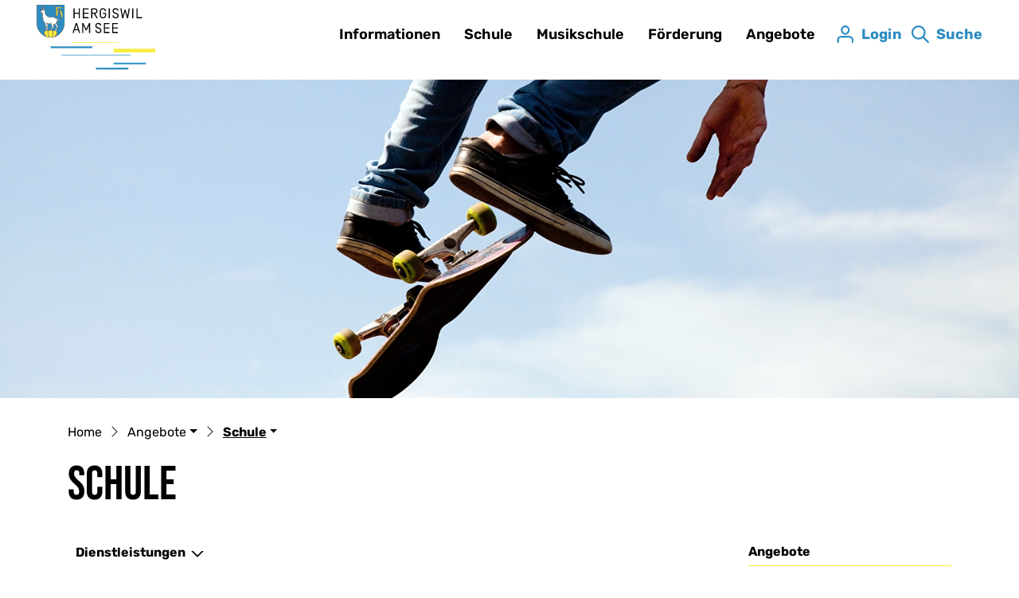

--- FILE ---
content_type: text/html; charset=UTF-8
request_url: https://www.schule-hergiswil.ch/angeboteschule
body_size: 10299
content:
<!doctype html>

    <html lang="de-CH"> 
<head>
    
    <meta charset="UTF-8"/><meta property="cms:stats-title" content="Angebote/Schule">
        <meta property="cms:stats-objtype" content="dienst">                            <meta property="cms:stats-type" content="on">
    <meta property="cms:stats-objid" content="">
    <meta property="cms:stats-trackerid"
          content="647">
    <meta property="cms:stats-url" content="https://stats.i-web.ch/statistic.php">

    
            <meta http-equiv="x-ua-compatible" content="ie=edge">
    <meta name="viewport" content="width=device-width, initial-scale=1">

            <title>    Schule Hergiswil - Schule
</title>

            <meta property="og:title" content="Schule" />
<meta property="og:type" content="" />
<meta property="og:url" content="https://www.schule-hergiswil.ch/angeboteschule" />

                    <link href="/compiled/legacy/css/legacy.9c5facc20eacee6a3099.css" type="text/css" rel="stylesheet"/><link rel="shortcut icon" href="/dist/hergiswil-schule/2022/images/icons/favicon.5921f05742619195735f.ico" />
    <link rel="apple-touch-icon" sizes="180x180" href="/dist/hergiswil-schule/2022/images/icons/apple-touch-icon.7f2866459bb3f4bcfd1b.png">
    <link rel="icon" type="image/png" sizes="32x32" href="/dist/hergiswil-schule/2022/images/icons/favicon-32x32.049b9e9c47cd0aa4edc2.png">
    <link rel="icon" type="image/png" sizes="16x16" href="/dist/hergiswil-schule/2022/images/icons/favicon-16x16.bf1a62f8c834fd494e4d.png">
    <link rel="mask-icon" href="/dist/hergiswil-schule/2022/images/icons/safari-pinned-tab.55ffa198613d966b1578.svg" color="#5bbad5">
    <link href="/dist/hergiswil-schule/2022/css/main.3028b0367c955a26f518.css"
        type="text/css"
        rel="stylesheet" />
        <script type="text/javascript" src="/compiled/legacy/js/legacy.51916f73dcb2b798ddfe.js"></script>
<link rel="stylesheet" href="/assets/styles/app-99aa06d3014798d86001c324468d497f.css">
<script type="importmap">
{
    "imports": {
        "app": "/assets/app-984d9b8fe51b35b653b538b1fef3f048.js",
        "/assets/styles/app.css": "data:application/javascript,"
    }
}
</script>
<link rel="modulepreload" href="/assets/app-984d9b8fe51b35b653b538b1fef3f048.js">
<script type="module">import 'app';</script>
        </head>

    <body data-header-selector=".header-container" data-footer-selector=".footer-container" class="angeboteschule">

            
    
        <div class="icms-a4a-sprunglinks">
    <ul><li>
                <a accesskey="0" title="[ALT + 0]" href="/_rtr/home" class="sr-only sr-only-focusable">zur Startseite</a>
            </li><li>
            <a accesskey="1" title="[ALT + 1]" href="#icms-navbar" class="sr-only sr-only-focusable">Direkt zur Hauptnavigation</a>
        </li>
        <li>
            <a accesskey="2" title="[ALT + 2]" href="#maincontent" class="sr-only sr-only-focusable">Direkt zum Inhalt</a>
        </li>
        <li>
            <a accesskey="3" title="[ALT + 3]" href="/_rtr/suchformular" class="sr-only sr-only-focusable">Direkt zur Suche</a>
        </li>
        <li>
            <a accesskey="4" title="[ALT + 4]" href="/_rtr/index" class="sr-only sr-only-focusable">Direkt zum Stichwortverzeichnis</a>
        </li></ul>
</div>

        
<header id="site-header" class="fixed-top header-container"><div class="header__middle container-fluid">
            <div class="container">
                <div class="row">
                    <div class="col-2">
                        <a href="/" class="navbar-brand">
                                                            <picture>
                                    <source srcset="/dist/hergiswil-schule/2022/images/logo.717cc46fbeb39bd817d8.svg" media="(max-width: 767px)">
                                    <img src="/dist/hergiswil-schule/2022/images/logo.717cc46fbeb39bd817d8.svg" alt="Hergiswil" />
                                </picture>
                                                        <span class="sr-only">Hergiswil</span>
                        </a>
                    </div>
                    
                    <div class="col-7 col-xl-8">
                        <nav class="icms-mainmenu-container navbar-md-collapse mt-md-3">
                            <div id="icms-navbar"
                            data-open-to-current="0"
                            data-elippsis-overflow="1"
                            class="w-100 justify-content-between"
                            data-hamburger-hidden-above="767">
                                <ul id="menu-main-menu" class="order-first">
            <li class="first has-sub menu-item  menu-aktuelles menu-level-1"><a href="/aktuelles">Informationen</a><ul class="sub-menu sub-menu-level-2">
            <li class="icms-menu-repeated-title"><a class="menuLevelTitle" href="/aktuelles">
                    Informationen
                    </a></li>
                <li class="first menu-item  menu-news menu-level-2"><a href="/news">Neuigkeiten</a>
        </li><li class="menu-item  menu-orsblog menu-level-2"><a href="/orsblog" target="_blank">ORS-Blog</a>
        </li><li class="menu-item  menu-hergiswiler menu-level-2"><a href="/hergiswiler" target="_blank">Magazin &quot;Hergiswiler&quot;</a>
        </li><li class="menu-item  menu-elternabc menu-level-2"><a href="/elternabc">Eltern-ABC</a>
        </li><li class="menu-item  menu-ferienplan menu-level-2"><a href="/ferienplan">Ferienordnung</a>
        </li><li class="menu-item  menu-publikationen menu-level-2"><a href="/publikationen">Publikationen/Formulare</a>
        </li><li class="menu-item  menu-online-schalter menu-level-2"><a href="/online-schalter">Online-Schalter</a>
        </li><li class="last menu-item  menu-anlaesseaktuelles menu-level-2"><a href="/anlaesseaktuelles">Veranstaltungen</a>
        </li>
        </ul>
        </li><li class="has-sub menu-item  menu-gemeindeschule menu-level-1"><a href="/gemeindeschule">Schule</a><ul class="sub-menu sub-menu-level-2">
            <li class="icms-menu-repeated-title"><a class="menuLevelTitle" href="/gemeindeschule">
                    Schule
                    </a></li>
                <li class="first menu-item  menu-portrait menu-level-2"><a href="/portrait">Portrait</a>
        </li><li class="menu-item  menu-schulpflege menu-level-2"><a href="/schulpflege">Schulkommission</a>
        </li><li class="menu-item  menu-schulleitung menu-level-2"><a href="/schulleitung">Schulleitung</a>
        </li><li class="menu-item  menu-schulverwaltung menu-level-2"><a href="/schulverwaltung">Schulverwaltung</a>
        </li><li class="menu-item  menu-lehrer menu-level-2"><a href="/lehrer">Lehrpersonen</a>
        </li><li class="menu-item  menu-musiklehrer menu-level-2"><a href="/musiklehrer">Musiklehrpersonen</a>
        </li><li class="menu-item  menu-personal menu-level-2"><a href="/personal">Personen</a>
        </li><li class="menu-item  menu-elternarbeit menu-level-2"><a href="/elternarbeit">Elternarbeit</a>
        </li><li class="menu-item  menu-grundstufe menu-level-2"><a href="/grundstufe">Kindergarten</a>
        </li><li class="menu-item  menu-naturkindergarten menu-level-2"><a href="/naturkindergarten">Naturkindergarten</a>
        </li><li class="menu-item  menu-primarschule menu-level-2"><a href="/primarschule">Primarschule</a>
        </li><li class="menu-item  menu-ors menu-level-2"><a href="/ors">ORS (Sek. I)</a>
        </li><li class="menu-item  menu-klassen menu-level-2"><a href="/klassen">Klassen</a>
        </li><li class="last menu-item  menu-schulhaeuser menu-level-2"><a href="/schulhaeuser">Gebäude</a>
        </li>
        </ul>
        </li><li class="has-sub menu-item  menu-musikschule menu-level-1"><a href="/musikschule">Musikschule</a><ul class="sub-menu sub-menu-level-2">
            <li class="icms-menu-repeated-title"><a class="menuLevelTitle" href="/musikschule">
                    Musikschule
                    </a></li>
                <li class="first has-sub menu-item  menu-hausdermusik menu-level-2"><a href="/hausdermusik">Haus der Musik</a><ul class="sub-menu sub-menu-level-3">
            <li class="icms-menu-repeated-title"><a class="menuLevelTitle" href="/hausdermusik">
                    Haus der Musik
                    </a></li>
                <li class="first menu-item  menu-spielregeln menu-level-3"><a href="/spielregeln">Spielregeln</a>
        </li><li class="menu-item  menu-tipps menu-level-3"><a href="/tipps">Tipps</a>
        </li><li class="menu-item  menu-tarifems menu-level-3"><a href="/tarifems">Tarife</a>
        </li><li class="last menu-item  menu-formularems menu-level-3"><a href="/formularems">Formulare</a>
        </li>
        </ul>
        </li><li class="menu-item  menu-newsms menu-level-2"><a href="/newsms">News</a>
        </li><li class="menu-item  menu-anlaessems menu-level-2"><a href="/anlaessems">Veranstaltungen</a>
        </li><li class="has-sub menu-item  menu-angebotems menu-level-2"><a href="/angebotems">Angebote</a><ul class="sub-menu sub-menu-level-3">
            <li class="icms-menu-repeated-title"><a class="menuLevelTitle" href="/angebotems">
                    Angebote
                    </a></li>
                <li class="first menu-item  menu-fruehefoerderung menu-level-3"><a href="/fruehefoerderung">Frühe Förderung</a>
        </li><li class="menu-item  menu-kinderjugendliche menu-level-3"><a href="/kinderjugendliche">Kinder und Jugendliche</a>
        </li><li class="menu-item  menu-erwachsenems menu-level-3"><a href="/erwachsenems">Erwachsene</a>
        </li><li class="menu-item  menu-erwachsenenkurse menu-level-3"><a href="/erwachsenenkurse">Erwachsenenkurse</a>
        </li><li class="menu-item  menu-instrumenteninfo menu-level-3"><a href="/instrumenteninfo">Virtuelle Instrumententour</a>
        </li><li class="menu-item  menu-instrumentalfaecher menu-level-3"><a href="/instrumentalfaecher">Instrumentalfächer</a>
        </li><li class="menu-item  menu-orchester menu-level-3"><a href="/orchester">Orchester</a>
        </li><li class="menu-item  menu-ensemblesbands menu-level-3"><a href="/ensemblesbands">Ensembles &amp; Bands</a>
        </li><li class="menu-item  menu-betreuteuebezeit menu-level-3"><a href="/betreuteuebezeit">Betreute Übezeit </a>
        </li><li class="menu-item  menu-schnuppereinheiten menu-level-3"><a href="/schnuppereinheiten">Schnuppereinheiten</a>
        </li><li class="menu-item  menu-talentfoerderung menu-level-3"><a href="/talentfoerderung">Talentförderung</a>
        </li><li class="last menu-item  menu-integriertermusikunterricht menu-level-3"><a href="/integriertermusikunterricht">Integrierter Musikunterricht </a>
        </li>
        </ul>
        </li><li class="has-sub menu-item  menu-teamms menu-level-2"><a href="/teamms">Team</a><ul class="sub-menu sub-menu-level-3">
            <li class="icms-menu-repeated-title"><a class="menuLevelTitle" href="/teamms">
                    Team
                    </a></li>
                <li class="first menu-item  menu-lehrerms menu-level-3"><a href="/lehrerms">Lehrpersonen</a>
        </li><li class="menu-item  menu-leitungms menu-level-3"><a href="/leitungms">Leitung</a>
        </li><li class="last menu-item  menu-sekretariatms menu-level-3"><a href="/sekretariatms">Sekretariat</a>
        </li>
        </ul>
        </li><li class="menu-item  menu-anmeldungspielregeln menu-level-2"><a href="/anmeldungspielregeln">Anmelden / Abmelden</a>
        </li><li class="has-sub menu-item  menu-galerie menu-level-2"><a href="/galerie">Galerie</a><ul class="sub-menu sub-menu-level-3">
            <li class="icms-menu-repeated-title"><a class="menuLevelTitle" href="/galerie">
                    Galerie
                    </a></li>
                <li class="first menu-item  menu-videos menu-level-3"><a href="/videos">Videos</a>
        </li><li class="last menu-item  menu-msfotoalbum menu-level-3"><a href="/msfotoalbum">Fotos</a>
        </li>
        </ul>
        </li><li class="last menu-item  menu-kontaktms menu-level-2"><a href="/kontaktms">Kontakt</a>
        </li>
        </ul>
        </li><li class="has-sub menu-item  menu-schulischedienste menu-level-1"><a href="/schulischedienste">Förderung</a><ul class="sub-menu sub-menu-level-2">
            <li class="icms-menu-repeated-title"><a class="menuLevelTitle" href="/schulischedienste">
                    Förderung
                    </a></li>
                <li class="first last menu-item  menu-uebersichtfoerderung menu-level-2"><a href="/uebersichtfoerderung">Übersicht</a>
        </li>
        </ul>
        </li><li class="currentAncestor last has-sub menu-item  menu-schulnaheangebote menu-level-1"><a href="/schulnaheangebote">Angebote</a><ul class="sub-menu sub-menu-level-2">
            <li class="icms-menu-repeated-title"><a class="menuLevelTitle" href="/schulnaheangebote">
                    Angebote
                    </a></li>
                <li class="active first menu-item  menu-angeboteschule menu-level-2"><a href="/angeboteschule">Schule<span class="sr-only">(ausgewählt)</span></a>
        </li><li class="last menu-item  menu-betreuungsangebote menu-level-2"><a href="/betreuungsangebote">Dritte</a>
        </li>
        </ul>
        </li>
        </ul>

                            </div>
                        </nav>
                    </div>
                    
                    <div class="col-3 col-xl-2 d-flex align-items-end flex-column"><ul class="nav__meta navbar-nav d-flex flex-row mt-md-3">                                        
    
    <!-- Button trigger modal // data-target = modalId -->
    <li class="nav-item">
        <button type="button" class="btn btn--modal-trigger" data-toggle="modal" data-target="#login"><svg class="cms-icon cms-icon-user-1" width="100%" height="100%" viewBox="0 0 31 32" fill="none" xmlns="http://www.w3.org/2000/svg">
<path fill-rule="evenodd" clip-rule="evenodd" d="M9.43819 14.1094C11.0002 15.9732 13.0397 17 15.1816 17C17.3236 17 19.3631 15.9732 20.9251 14.1094C22.359 12.3983 23.1816 10.1957 23.1816 8.06727C23.1816 3.61184 19.5999 0 15.1816 0C10.7634 0 7.18164 3.61184 7.18164 8.06727C7.18164 10.1957 8.00432 12.3983 9.43819 14.1094ZM10.2468 8.06727C10.2498 5.32017 12.4574 3.09398 15.1816 3.09091C17.9058 3.09398 20.1135 5.32017 20.1165 8.06727C20.1165 9.45571 19.5439 10.969 18.5839 12.1139C17.6141 13.2693 16.4059 13.9066 15.1816 13.9066C13.9574 13.9066 12.7492 13.2717 11.7793 12.1139C10.8193 10.969 10.2468 9.45633 10.2468 8.06727Z" />
<path d="M28.6141 32C27.7456 32 27.0415 31.3136 27.0415 30.467V26.9515C27.0415 23.9382 25.1192 22.066 22.0249 22.066H8.34339C5.24916 22.066 3.32682 23.9382 3.32682 26.9515V30.467C3.32682 31.3136 2.62275 32 1.75423 32C0.885714 32 0.181641 31.3136 0.181641 30.467V26.9515C0.181641 24.6378 0.96542 22.6517 2.44617 21.2075C3.92692 19.7634 5.96877 19 8.34087 19H22.0224C24.3964 19 26.4345 19.7634 27.9171 21.2075C29.3997 22.6517 30.1816 24.6378 30.1816 26.9515V30.467C30.1816 31.3117 29.4806 31.9973 28.6141 32Z" />
</svg>
 <span class="sr-only">Login</span></button>
    </li>

    
    <!-- Button trigger modal // data-target = modalId -->
    <li class="nav-item">
        <button type="button" class="btn btn--modal-trigger" data-toggle="modal" data-target="#search"><svg class="cms-icon cms-icon-search" width="100%" height="100%" viewBox="0 0 28 28" fill="none" xmlns="http://www.w3.org/2000/svg">
<path fill-rule="evenodd" clip-rule="evenodd" d="M20.0282 18.0548L27.586 25.5986C27.851 25.8614 28 26.2191 28 26.5923C28 26.9655 27.851 27.3232 27.586 27.586C27.3232 27.851 26.9655 28 26.5923 28C26.2191 28 25.8614 27.851 25.5986 27.586L18.0548 20.0282C16.0988 21.5635 13.6833 22.3966 11.1968 22.3935C5.01296 22.3935 0 17.3806 0 11.1968C0 5.01296 5.01296 0 11.1968 0C17.3806 0 22.3935 5.01296 22.3935 11.1968C22.3966 13.6833 21.5635 16.0988 20.0282 18.0548ZM11.1968 2.79919C6.55891 2.79919 2.79919 6.55891 2.79919 11.1968C2.79919 15.8346 6.55891 19.5943 11.1968 19.5943C15.8346 19.5943 19.5943 15.8346 19.5943 11.1968C19.5943 6.55891 15.8346 2.79919 11.1968 2.79919Z"/>
</svg>
 <span class="sr-only">Suche</span></button>
    </li>
                        <li class="nav-item">
                                                            </li><li class="nav-item">

                                <!-- hamburger -->
                                <button id="icms-hamburger"
                                    class="hamburger-one position-relative"
                                    aria-expanded="false"
                                    aria-label="Toggle navigation">
                                    <div class="position-relative">
                                        <span class="line"></span>
                                        <span class="line"></span>
                                        <span class="line"></span>
                                        <span class="line"></span>
                                    </div>
                                    <span class="menu-text">
                                        Menu
                                    </span>
                                </button>
                                
                            </li>
                        </ul>
                    </div>
                </div>
            </div>
        </div>
    </header>
    <!-- modal -->
    <div class="modal fade" id="contact" tabindex="-1" aria-labelledby="modalLabel" aria-hidden="true">
      <div class="modal-dialog modal-dialog--right modal-md">
        <div class="modal-content"><div class="modal-header">
                <h1 class="modal-title h2" id="modalLabel">Kontakt</h1>
                <button type="button" class="close" data-dismiss="modal" aria-label="modal.close">
                  <span aria-hidden="true"><svg enable-background="new 0 0 413.348 413.348" height="512" viewBox="0 0 413.348 413.348"
     width="512" xmlns="http://www.w3.org/2000/svg" class="cms-icon cms-icon-close">
    <path d="m413.348 24.354-24.354-24.354-182.32 182.32-182.32-182.32-24.354 24.354 182.32 182.32-182.32 182.32 24.354 24.354 182.32-182.32 182.32 182.32 24.354-24.354-182.32-182.32z"/>
</svg></span>
                </button>
            </div><!-- /.modal-header --><div class="modal-body">

<div class="partial__modalKontakt ">

    <div class="partial__content row row-cols-1">
        <div class="col-12">
            <div class="row">
                <div class="col-12">
                    <h2 class="h3">Administration communale</h2>
                    <p>
                        Gemeinde Schule Hergiswil<br/>
                        Grossmatt 5<br/>
                        6052 Hergiswil NW
                    </p>
                    <p><a href="tel:041 632 66 33">041 632 66 33</a><br/><a href="mailto:info@schule-hergiswil.ch">info@schule-hergiswil.ch</a></p>
                </div>
                <div class="col-12">
                    <h2 class="h3">Arrondissement de l'État-Civil</h2>
                    <p>
                        Gemeinde Schule Hergiswil<br/>
                        Grossmatt 5<br/>
                        6052 Hergiswil NW
                    </p>
                    <p>
                        022 758 03 20/21<br/>
                        <a href="mailto:etatcivil@pregny-chambesy.ch">etatcivil@pregny-chambesy.ch</a>
                    </p>
                </div>
            </div><!-- /.row -->
            <div class="row">
                <div class="col-12">
                    <h2 class="h3">Schalteröffnungszeiten</h2>
                    <p>Montag bis Freitag<br/>
08.00 - 12.00 Uhr<br/>
13.30 - 16.30 Uhr<br/>
vor Feiertagen bis 16.30 Uhr<br/>
<br/>
In den Schulferien nach Vereinbarung.</p>
                </div>
            </div>
        </div><!-- /col-12 -->
    </div>
</div>
</div><!-- /.modal-body --></div><!-- /.modal-content -->
      </div><!-- /.modal-dialog -->
    </div><!-- /.modal -->

    
    <!-- modal -->
    <div class="modal fade" id="login" tabindex="-1" aria-labelledby="modalLabel" aria-hidden="true">
      <div class="modal-dialog modal-dialog--right modal-md">
        <div class="modal-content"><div class="modal-header">
                <h1 class="modal-title h2" id="modalLabel">Login</h1>
                <button type="button" class="close" data-dismiss="modal" aria-label="modal.close">
                  <span aria-hidden="true"><svg enable-background="new 0 0 413.348 413.348" height="512" viewBox="0 0 413.348 413.348"
     width="512" xmlns="http://www.w3.org/2000/svg" class="cms-icon cms-icon-close">
    <path d="m413.348 24.354-24.354-24.354-182.32 182.32-182.32-182.32-24.354 24.354 182.32 182.32-182.32 182.32 24.354 24.354 182.32-182.32 182.32 182.32 24.354-24.354-182.32-182.32z"/>
</svg></span>
                </button>
            </div><!-- /.modal-header --><div class="modal-body">

<div class="partial__modalLogin ">

    <div class="partial__content row row-cols-1">
        <div class="col-12" tabindex="-1">
                            <p>Bitte geben Sie Ihre E-Mail-Adresse und Ihr Passwort an.</p>                 <form action="#" method="post">
                    <div class="form-group">
                        <input type="email" class="form-control" placeholder="E-Mail" name="_username" id="inputEmail"/>
                    </div>
                    <div class="form-group">
                        <input type="password" class="form-control" placeholder="Passwort" name="_password" id="inputPassword"/>
                        <small id="passwordHelp" class="form-text text-muted"><a href="/_rtr/profile_reset_password">Passwort vergessen?</a></small>
                    </div>
                    <button type="submit" class="btn btn-primary">Login</button>
                </form>
                <h2 class="h3">Haben Sie noch kein Benutzerkonto?</h2>
                <p>
                    Wenn Sie unsere Online- oder Abo-Dienste nutzen und Anlässe oder andere Inhalte erfassen möchten, benötigen Sie oft ein Benutzerkonto. Es erleichtert Ihnen die Arbeit, und Sie behalten die Übersicht.<br>
                    <a href="/_rtr/profile_create_profile">Benutzerkonto erstellen</a>
                </p>
                    </div>
    </div>
</div>
</div><!-- /.modal-body --></div><!-- /.modal-content -->
      </div><!-- /.modal-dialog -->
    </div><!-- /.modal -->

    
    <!-- modal -->
    <div class="modal fade" id="search" tabindex="-1" aria-labelledby="modalLabel" aria-hidden="true">
      <div class="modal-dialog modal-dialog--right modal-md">
        <div class="modal-content"><div class="modal-header">
                <h1 class="modal-title h2" id="modalLabel">Suche</h1>
                <button type="button" class="close" data-dismiss="modal" aria-label="modal.close">
                  <span aria-hidden="true"><svg enable-background="new 0 0 413.348 413.348" height="512" viewBox="0 0 413.348 413.348"
     width="512" xmlns="http://www.w3.org/2000/svg" class="cms-icon cms-icon-close">
    <path d="m413.348 24.354-24.354-24.354-182.32 182.32-182.32-182.32-24.354 24.354 182.32 182.32-182.32 182.32 24.354 24.354 182.32-182.32 182.32 182.32 24.354-24.354-182.32-182.32z"/>
</svg></span>
                </button>
            </div><!-- /.modal-header --><div class="modal-body"><div class="partial__modalSearch "><div class="partial__content row row-cols-1">                        <div class="col-12" data-webpack-module="quicksearch2"
                 data-search-url="/suchen/quicksearch"
                 data-max-results="7"
                 data-search-input="#searchInputFieldSlider100"
                 data-results-container="#icms-quicksearch-results-container905"
                 data-autocomplete-search-filter='{&quot;entityType&quot;:[&quot;aggThemaContaktnetbereiche&quot;,&quot;aggThemaContaktnetenbereiche&quot;,&quot;aggThemaContaktnetfrbereiche&quot;,&quot;aggThemaContaktnetitbereiche&quot;,&quot;aggThemaLebensthemenbereiche&quot;,&quot;aggThemaThemenbereiche&quot;,&quot;dienst&quot;,&quot;behoerde&quot;,&quot;departement&quot;,&quot;themenbereich&quot;,&quot;amt&quot;,&quot;sekretariat&quot;,&quot;aggschoolwebamteinheit&quot;,&quot;schulhaus&quot;,&quot;kindergarten&quot;]}'> 
                <form role="search" action="/suchen" method="get" id="icms-quicksearch-form962">
                    <div class="input-group">
                        <label class="sr-only" for="searchInputFieldSlider100">Suche</label>
                        <input type="text" class="form-control" placeholder="Suchbegriff eingeben..." id="searchInputFieldSlider100" name="query" value="" autocomplete="off">
                        <div class="input-group-append">
                            <button type="submit" class="btn btn-primary" aria-label="Suche"><svg fill="#ffff" class="cms-icon cms-icon-search" width="100%" height="100%" viewBox="0 0 28 28" fill="none" xmlns="http://www.w3.org/2000/svg">
<path fill-rule="evenodd" clip-rule="evenodd" d="M20.0282 18.0548L27.586 25.5986C27.851 25.8614 28 26.2191 28 26.5923C28 26.9655 27.851 27.3232 27.586 27.586C27.3232 27.851 26.9655 28 26.5923 28C26.2191 28 25.8614 27.851 25.5986 27.586L18.0548 20.0282C16.0988 21.5635 13.6833 22.3966 11.1968 22.3935C5.01296 22.3935 0 17.3806 0 11.1968C0 5.01296 5.01296 0 11.1968 0C17.3806 0 22.3935 5.01296 22.3935 11.1968C22.3966 13.6833 21.5635 16.0988 20.0282 18.0548ZM11.1968 2.79919C6.55891 2.79919 2.79919 6.55891 2.79919 11.1968C2.79919 15.8346 6.55891 19.5943 11.1968 19.5943C15.8346 19.5943 19.5943 15.8346 19.5943 11.1968C19.5943 6.55891 15.8346 2.79919 11.1968 2.79919Z"/>
</svg>
</button>
                        </div>
                    </div>
                </form>

                <div class="icms-quicksearch-results-block" id="icms-quicksearch-results-container905">
                    <!-- Search result line -->
                    <div class="quicksearch-result-item">
                        <p><a href="#link">{title}</a></p>
                    </div>
                    <!-- Search result last line, show more -->
                    <div class="quicksearch-result-more">
                        <p><a href="#linkmore" class="search-show-all">Alle Ergebnisse anzeigen...</a></p>
                    </div>
                    <!-- Search result nothing found -->
                    <div class="quicksearch-no-results">
                        <p>Keine Ergebnisse in der Schnellsuche.
                            <a id="quicksearch-continue-to-search-link-id" href="/_rtr/suchformular">                                 Weiter zur Volltextsuche.
                            </a>
                        </p>
                    </div>
                </div>
            </div></div>
</div></div><!-- /.modal-body --></div><!-- /.modal-content -->
      </div><!-- /.modal-dialog -->
    </div><!-- /.modal -->

        <main role="main">
                                <div class="swimlane__masthead">
                <div class="masthead__layout">
                    <div class="masthead__image">
                        <picture>            <!--[if IE 9]>
            <video style="display: none;"><![endif]-->

            <source media="(min-width: 576px)"  srcset="https://api.i-web.ch/public/guest/getImageString/s117/94aad8751d40e880901b44771b9b7a1b/1920/600/6218f6d0aa473/1120/808"/><source media="(max-width: 575px)"  srcset="https://api.i-web.ch/public/guest/getImageString/s117/17c53166ff7372137fd052623d8cc003/600/500/6218f6d0aa473/1120/808, https://api.i-web.ch/public/guest/getImageString/s117/ee736b88adee23ec01fa3f6597a46b2c/1200/500/6218f6d0aa473/1120/808 2x"/>            <!--[if IE 9]></video><![endif]-->        <img src="https://api.i-web.ch/public/guest/getImageString/s117/94aad8751d40e880901b44771b9b7a1b/1920/600/6218f6d0aa473/1120/808" alt="" class="img-fluid"/>
        </picture>

                    </div>
                    <div class="masthead__header">
                        <div class="masthead__header__container container">
                            <div>
                                <div class="partial__breadcrumb pt-3">
                                    <nav aria-label="breadcrumb">
                                        <!-- Breadcrumb1 start (default) -->
                                        <ul id="icms-breadcrumbs" class="breadcrumb m-0" itemscope itemtype="http://schema.org/BreadcrumbList"><li class="breadcrumb-item">
                        <a title="Go to Home" href="/_rtr/home">Home</a><meta itemprop="position" content="1"/><span class="separator"></span></li><li class="breadcrumb-item schulnaheangebote" itemprop="itemListElement" itemscope itemtype="http://schema.org/ListItem">
                            <a itemprop="item" data-toggle="dropdown" href="#" role="button" aria-haspopup="true" aria-expanded="false">
                                <span class="nav-dropdown-trigger">Angebote</span></a>
                            <meta itemprop="position" content="2"/><span class="separator"></span><div class="dropdown-menu">        <ul>
            
                <li class="">        <a href="/benutzerkonto">Benutzerkonto</a>        
    </li>

    
                <li>        <a href="/aktuelles">Informationen</a>        
    </li>

    
                <li>        <a href="/onlinedienst">Online-Dienste</a>        
    </li>

    
                <li>        <a href="/anlaesse">Anlässe</a>        
    </li>

    
                <li>        <a href="/gemeindeschule">Schule</a>        
    </li>

    
                <li>        <a href="/musikschule">Musikschule</a>        
    </li>

    
                <li>        <a href="/schulischedienste">Förderung</a>        
    </li>

    
                <li class="active ">        <a href="/schulnaheangebote">Angebote</a>        
    </li>

    
    
    

    </ul>
</div></li><li class="breadcrumb-item active angeboteschule" itemprop="itemListElement" itemscope itemtype="http://schema.org/ListItem">
                            <a itemprop="item" data-toggle="dropdown" href="#" role="button" aria-haspopup="true" aria-expanded="false">
                                <span class="nav-dropdown-trigger">Schule</span></a>
                            <meta itemprop="position" content="3"/><div class="dropdown-menu">        <ul>
            
                <li class="active ">        <span>Schule</span>        
    </li>

    
                <li class="">        <a href="/betreuungsangebote">Dritte</a>        
    </li>


    </ul>
</div></li></ul>
                                        <!-- Breadcrumb1 end (default) -->
                                    </nav>
                                </div>
                                <div class="masthead__header__content pt-3">
                                    





                                    <div class="d-flex justify-content-end">                </div><h1 class="contentTitle">Schule</h1>
                                </div>
                            </div>
                        </div>
                    </div>
                </div>
            </div>
            <div class="swimlane__maincontent">
                    <div class="container py-md-5">
                        <div class="swimlane__content row"><aside><button id="sidebar__nav__toggler" class="btn btn-outline-primary btn-sm btn-block d-block d-lg-none mb-3" type="button" data-toggle="collapse" data-target="#sidebar__nav" aria-expanded="false" aria-controls="sidebar__nav">Menü anzeigen</button>
<div id="sidebar__nav" class="collapse d-lg-block">
    <nav>
                <h3 class="  ">Angebote</h3><ul class="menu_level_1">
                    <li class="active  sidebar-item  sidebar-angeboteschule sidebar-level-2"><a href="/angeboteschule" class="dropdown-item">Schule<span class="sr-only">(ausgewählt)</span></a>
            </li><li class=" sidebar-item  sidebar-betreuungsangebote sidebar-level-2"><a href="/betreuungsangebote" class="dropdown-item">Dritte</a>
            </li>
                </ul>
    </nav>
</div></aside><div class="maincontent">
                                <div class="row icms-i-speaker">
                                                                                
                                                                                                                                                                                        
    <div class="icms-content-col-a ">
            <div class="row">
                <div class="icms-global-table-container">                <table class="table icms-dt rs_preserve" cellspacing="0" width="100%" id="icmsTable-dienstList"
           data-webpack-module="datatables"
           data-entity-type="dienst"
           data-entities="{&quot;emptyColumns&quot;:[&quot;zustaendigName&quot;,&quot;zustaendigTelefon&quot;],&quot;data&quot;:[{&quot;zustaendigName&quot;:&quot;&quot;,&quot;zustaendigTelefon&quot;:&quot;&quot;,&quot;dienstName&quot;:&quot;&lt;a href=\&quot;\/_rte\/dienst\/1777\&quot;&gt;Betreuung und Mittagstisch&lt;\/a&gt;&quot;,&quot;dienstName-sort&quot;:&quot;#2c32504c32525244360452443004423a50502a364e503a4e2e38011e01dcb9dc0f&quot;},{&quot;zustaendigName&quot;:&quot;&quot;,&quot;zustaendigTelefon&quot;:&quot;&quot;,&quot;dienstName&quot;:&quot;&lt;a href=\&quot;\/_rte\/dienst\/1780\&quot;&gt;Schulbibliothek &amp;quot;GROBI&amp;quot;&lt;\/a&gt;&quot;,&quot;dienstName-sort&quot;:&quot;#4e2e3852402c3a2c403a465038323e04097c364c462c3a097c011b01dcb6dcdcdcdcdc05&quot;},{&quot;zustaendigName&quot;:&quot;&quot;,&quot;zustaendigTelefon&quot;:&quot;&quot;,&quot;dienstName&quot;:&quot;&lt;a href=\&quot;\/_rte\/dienst\/1869\&quot;&gt;Schulsozialarbeit&lt;\/a&gt;&quot;,&quot;dienstName-sort&quot;:&quot;#4e2e3852404e465c3a2a402a4c2c323a50011501dc14&quot;},{&quot;zustaendigName&quot;:&quot;&quot;,&quot;zustaendigTelefon&quot;:&quot;&quot;,&quot;dienstName&quot;:&quot;&lt;a href=\&quot;\/_rte\/dienst\/1908\&quot;&gt;Schulbus&lt;\/a&gt;&quot;,&quot;dienstName-sort&quot;:&quot;#4e2e3852402c524e010c01dc0b&quot;},{&quot;zustaendigName&quot;:&quot;&quot;,&quot;zustaendigTelefon&quot;:&quot;&quot;,&quot;dienstName&quot;:&quot;&lt;a href=\&quot;\/_rte\/dienst\/1910\&quot;&gt;Schulzahn\u00e4rztlicher Untersuch&lt;\/a&gt;&quot;,&quot;dienstName-sort&quot;:&quot;#4e2e3852405c2a38442a4c5c50403a2e38324c04524450324c4e522e38013c961701dcb2dc0c&quot;},{&quot;zustaendigName&quot;:&quot;&quot;,&quot;zustaendigTelefon&quot;:&quot;&quot;,&quot;dienstName&quot;:&quot;&lt;a href=\&quot;\/_rte\/dienst\/1921\&quot;&gt;Ski- und Snowboardlager&lt;\/a&gt;&quot;,&quot;dienstName-sort&quot;:&quot;#4e3e3a050e04524430044e4446562c462a4c30402a36324c011b01dcbedc11&quot;},{&quot;zustaendigName&quot;:&quot;&quot;,&quot;zustaendigTelefon&quot;:&quot;&quot;,&quot;dienstName&quot;:&quot;&lt;a href=\&quot;\/_rte\/dienst\/3364\&quot;&gt;Ferienbetreuung&lt;\/a&gt;&quot;,&quot;dienstName-sort&quot;:&quot;#34324c3a32442c32504c3252524436011301dc12&quot;},{&quot;zustaendigName&quot;:&quot;&quot;,&quot;zustaendigTelefon&quot;:&quot;&quot;,&quot;dienstName&quot;:&quot;&lt;a href=\&quot;\/_rte\/dienst\/8839\&quot;&gt;Ankommenszeit&lt;\/a&gt;&quot;,&quot;dienstName-sort&quot;:&quot;#2a443e46424232444e5c323a50011101dc10&quot;}]}"
           data-page-length="20"
           data-page-length-all="Alle"
           data-show-page-length=""data-order="[[ 0, &quot;asc&quot; ]]"data-responsive="true"
           data-date-format=""
           data-time-format=""
           data-date-month-year=""
           data-dt-type="localdynamic"
           data-dom-format=""
           data-filter-select=""
           data-update-address-bar="[]"
           data-is-update-address-bar='true'
           data-auto-scroll=""
           data-search-form-id=""
           data-show-filter-from-item-amount="10"
           data-paging="1"
           data-disable-paging-info=""
    >
        <thead>
        <tr>
            <th data-data="dienstName" class="all">Dienstleistungen</th>
            <th data-data="zustaendigName" scope="col">Verantwortlich</th>
            <th data-data="zustaendigTelefon" scope="col">Telefon</th>
        </tr>
        </thead>
        <tbody></tbody>
    </table></div>
            </div>
        </div>
                    
                                                                                                                
                                                                </div></div>
                        </div>
                    </div>
            </div>    </main>

        
<footer id="site-footer" class="footer-container">    <section class="swimlane__footer footer-top container-fluid" >         <div class="container pt-3 py-md-5"><div class="swimlane__content row ">

<div class="partial__footer-top-item  col-12">

    <div class="partial__content row row-cols-1 row-cols-12">
        <div class="container d-print-none">
    <div class="row">
        <div class="col-12">
            <h2>Kontakt</h2>
        </div>
    </div>
    <div class="row">
        <div class="col-lg-8 col-xl-8 footer-col">
            <div class="row">
                <div class="col-12"><h3>Schule Hergiswil</h3></div><!-- /.col -->
                <div class="col-6 col-sm-4 col-lg-6">Grossmatt&nbsp;5<br />6052&nbsp;Hergiswil NW</div><!-- /.col -->
                <div class="col-6 col-sm-8 col-lg-6"><a href="tel:041 632 66 33">041 632 66 33</a><br /><br /><a href="mailto:info@schule-hergiswil.ch">info@schule-hergiswil.ch</a></div><!-- /.col -->
            </div>
        </div>
        <div class="col-lg-4 col-xl-4 footer-col">
            <h3>Schalteröffnungszeiten</h3>
            <p>Montag bis Freitag<br/>
08.00 - 12.00 Uhr<br/>
13.30 - 16.30 Uhr<br/>
vor Feiertagen bis 16.30 Uhr<br/>
<br/>
In den Schulferien nach Vereinbarung.</p>
                                                                    </div>
                            </div>
</div>
    </div>
</div>
</div></div>
    </section>
        <section class="swimlane__footer footer-toolbar container-fluid" >         <div class="container pt-3 py-md-5"><div class="swimlane__content row ">

<div class="partial__footer-toolbar-item  col-12">

    <div class="partial__content row row-cols-1 row-cols-12">
        <div class="container d-print-none">
    <div class="row">
        <div class="col-12">
            <h3 class="sr-only">Toolbar</h3>
    <ul class="list-inline">
        <li class="list-inline-item"><a href="/_rtr/impressum">Impressum</a></li>
        <li class="list-inline-item"><a href="/_rtr/datenschutz">Datenschutz</a></li>
    </ul>
        </div>
    </div>
</div>
    </div>
</div>
</div></div>
    </section></footer>

                        <div class="icms-outdated-browser-container" style="display: none;">
            <div class="icms-outdated-browser-text-container">
                <div class="icms-outdated-browser-title">
                    <p>Achtung: Bitte wechseln Sie den Browser</p>
                </div>
                <div class="icms-outdated-browser-body">
                    <p>Sie besuchen unser Webangebot mit einer veralteten Browserversion (z.B. Internet Explorer, veraltete Safari-Version oder andere). Diese Browserversion wird von den Herstellern nicht mehr unterstützt und verursacht Darstellungs- und Sicherheitsprobleme. Bitte wechseln Sie auf einen aktuellen Browser.</p>
                </div>
            </div>
            <div class="icms-outdated-browser-button-container">
                <a class="icms-outdated-browser-okbutton">Verstanden</a>
            </div>
        </div><div class="icms-outdated-browser-no-form-support" style="display: none;">
            <div class="icms-outdated-browser-no-form-support-container">
                <p>Achtung: Bitte wechseln Sie den Browser</p>
                <p>Das von Ihnen aufgerufene Formular lässt sich leider nicht darstellen. Sie verwenden eine veraltete Browserversion (z.B. Internet Explorer, veraltete Safari-Version oder andere). Diese Browserversion wird von den Herstellern nicht mehr unterstützt und verursacht Darstellungs- und Sicherheitsprobleme. Bitte wechseln Sie auf einen aktuellen Browser.</p>
            </div>
        </div>
    
                        
        <script type="text/javascript"
            src="/dist/hergiswil-schule/2022/js/main.8784bb56ad0c9e27be0b.js"></script>
    
                                                        
                        <script src="/compiled/index/js/index.7ef9bdc747d1af33a23a.js"></script>
    
    
                    <div class="optin-stats"
             style="display: none;">
            <div class="optin-stats-title sr-only">Webstatistik</div>
            <div class="optin-content-box">
                <div class="optin-stats-body">
                    <p>Wir verwenden eine Webstatistik, um herauszufinden, wie wir unser Webangebot für Sie verbessern können. Alle Daten werden anonymisiert und in Rechenzentren in der Schweiz verarbeitet. Mehr Informationen finden Sie unter <a href="/_rtr/datenschutz">“Datenschutz“</a>.</p>
                </div>
                <div class="optin-question-box">
                    <div class="optin-stats-question"><p>Dürfen wir Ihre anonymisierten Daten verwenden?</p></div>
                    <div class="optin-stats-buttons">
                        <a class="optin-stats-yesbutton">Ja</a>
                        <a class="optin-stats-nobutton">Nein</a>
                    </div>
                </div>
            </div>
            <a class="optin-stats-closebutton">&times;</a>
        </div>
    
    </body>

        </html>

    

--- FILE ---
content_type: image/svg+xml
request_url: https://www.schule-hergiswil.ch/dist/hergiswil-schule/2022/images/logo.717cc46fbeb39bd817d8.svg
body_size: 10155
content:
<svg width="151" height="83" fill="none" xmlns="http://www.w3.org/2000/svg"><path fill-rule="evenodd" clip-rule="evenodd" d="M53.98 5.425h1.37v12.47h-1.37v-5.63h-5.3v5.63h-1.368V5.425h1.369v5.487h5.3V5.425Zm6.471 11.116h5.708v1.354h-7.077V5.425h7.077v1.353H60.45v4.134h5.708v1.353H60.45v4.276ZM73.84 6.778h-2.865v4.151h2.864c1.405 0 2.205-.892 2.205-2.084 0-1.194-.8-2.067-2.205-2.067Zm-2.865 5.47v5.647h-1.369V5.425h4.233c2.649 0 3.592 1.763 3.592 3.42 0 1.514-.782 3.082-2.917 3.368l3.325 5.682h-1.582l-3.307-5.647h-1.975ZM88.31 9.112h-1.37C86.8 7.455 85.699 6.6 84.31 6.6c-1.477 0-2.649.98-2.649 2.868v4.383c0 1.887 1.172 2.867 2.649 2.867 1.476 0 2.65-.98 2.65-2.867v-1.23h-2.65v-1.353h4.018v2.583c0 2.618-1.635 4.222-4.018 4.222s-4.017-1.604-4.017-4.222V9.468c0-2.619 1.634-4.222 4.017-4.222 2.276 0 3.86 1.46 4 3.866Zm3.305 8.783h1.37V5.425h-1.37v12.47Zm4.613-3.688h1.406c.212 1.603 1.297 2.511 2.631 2.511 1.404 0 2.381-.659 2.381-1.976 0-1.122-.603-1.8-2.008-2.192l-1.582-.446c-1.85-.515-2.614-2.03-2.614-3.544 0-2.138 1.689-3.314 3.681-3.314 2.149 0 3.484 1.211 3.751 3.332h-1.404c-.267-1.194-1.014-1.978-2.347-1.978-1.496 0-2.295.873-2.295 1.96 0 1.14.57 1.852 1.85 2.208l1.458.41c1.76.5 2.898 1.585 2.898 3.564 0 1.995-1.281 3.331-3.769 3.331-2.258 0-3.86-1.478-4.037-3.866Zm15.894-4.846-2.365 8.534h-1.315l-2.293-12.47h1.351l1.76 9.726 2.206-7.945h1.315l2.205 7.945 1.76-9.726h1.352l-2.295 12.47h-1.315l-2.366-8.534Zm8.963 8.534h1.368V5.425h-1.368v12.47Zm5.346-12.47h1.369V16.54h5.709v1.354h-7.078V5.425Zm-75.509 20.44-1.85 5.79h3.7l-1.85-5.79Zm2.258 7.054h-4.515l-1.14 3.51H46.14l4-12.47h1.565l4 12.47h-1.386l-1.139-3.51Zm13.636-8.959h1.37v12.47h-1.352v-9.585l-2.97 6.236h-1.28l-2.968-6.236v9.585h-1.351V23.96h1.367l3.593 7.553 3.59-7.554Zm7.743 8.781h1.404c.214 1.604 1.299 2.513 2.632 2.513 1.406 0 2.383-.659 2.383-1.977 0-1.123-.604-1.8-2.009-2.192l-1.583-.446c-1.85-.516-2.614-2.03-2.614-3.544 0-2.14 1.69-3.315 3.68-3.315 2.152 0 3.485 1.212 3.752 3.332H80.8c-.267-1.194-1.014-1.977-2.348-1.977-1.493 0-2.294.873-2.294 1.96 0 1.14.57 1.853 1.85 2.209l1.459.409c1.76.499 2.897 1.585 2.897 3.563 0 1.995-1.28 3.332-3.769 3.332-2.258 0-3.86-1.479-4.036-3.867Zm12.231 2.335h5.708v1.354H85.42V23.96h7.077v1.353H86.79v4.133h5.707v1.355H86.79v4.275Zm10.524 0h5.71v1.354h-7.078V23.96h7.078v1.353h-5.71v4.133h5.71v1.355h-5.71v4.275Z" fill="#010000"/><path fill-rule="evenodd" clip-rule="evenodd" d="M18.589 55.535H71.01v-2.188H18.589v2.188Z" fill="#2D8DC1"/><path fill-rule="evenodd" clip-rule="evenodd" d="M45.812 48.666h58.247v-.73H45.812v.73Z" fill="#F8EB3E"/><path fill-rule="evenodd" clip-rule="evenodd" d="M31.786 64.424h87.371v-.73H31.786v.73Zm65.817 11.429h40.773v-2.189H97.603v2.189ZM75.47 82.235h40.773v-2.188H75.47v2.188Z" fill="#2D8DC1"/><path fill-rule="evenodd" clip-rule="evenodd" d="M97.603 60.725h52.423v-4.377H97.603v4.377Z" fill="#F8EB3E"/><path fill-rule="evenodd" clip-rule="evenodd" d="M27.916 7.425s.118.59 1.162.59h3.18s.945 3.021 1.138 3.95c.142.694.188 1.238.188 1.959 0 .234-.004.485-.011.769-.027 1.145-.388 1.89-1.074 2.743-.077.097-.16.183-.24.269a3.676 3.676 0 0 1-.208.21 4.808 4.808 0 0 1-2.151 1.12s.612-.565.909-.995c.295-.431.547-1.204.724-2.028.077-.354.113-.544.113-.733 0-.263-.073-.576-.235-1.341-.238-1.131-1.013-3.688-1.2-4.3h-2.683v4.045c0 .385.552.845.552.845l-3.867 1.635s.884-1.04.884-2.574v-8.06h-.716c-.448 0-1.28.599-1.28.599l1.516-3.038s.006.566.126.675c.102.096.247.17.606.173h6.184c.13 0 .482.018 1.04-.202.697-.274 1.609-.798 1.609-.798l-2.018 3.137s-.175-.545-.767-.545H27.46v2.345l.456-.45ZM1.143 1.26v22.965C1.447 31.47 6.148 38.03 12.609 40.6a80.429 80.429 0 0 1-1.369-1.643c-.448-.563-.955-1.576-.957-2.674a3.036 3.036 0 0 1 .958-2.242c.436-.599 1.574-2.187 1.596-2.3.012-.048.023-.231.023-.44 0-.382-.034-.9-.087-1.13-.09-.396-.232-.976-.232-.976s-.537-.847-.643-1.467c-.094-.58-.218-2.019-.249-2.217-.015-.11-.58-1.07-.775-1.846-.16-.655-.132-.9-.132-.9s-.588-.62-.883-.984c-.276-.35-.866-.98-1.017-1.644-.148-.65-.025-1.788-.007-1.989-.144-.268-.75-1.53-.75-3.682 0-.202.004-.412.017-.627.026-.45.032-.931.032-1.35 0-.42-.007-.773-.012-.968-.3-.04-.613-.14-.786-.226-.531-.278-1.07-.469-1.297-.648-.175-.141-.306-.34-.295-.58.009-.243.085-.295.085-.295a1.1 1.1 0 0 1-.136-.493.61.61 0 0 1 .048-.25c.188-.409.516-.35.895-.466.383-.11.514-.16.793-.371.192-.145.315-.347.434-.538 0 0-.263-.734-.436-1.4-.158-.617-.312-1.137-.314-1.565 0-.101.01-.202.034-.294.064-.283.286-.682.773-.77.621-.112 1.031.416 1.031.416s.025-.052.068-.116c.182-.273.514-.395.793-.385.485.016.727.26.86.467.134.214.112.44-.03.539-.125.085-.287.061-.381.014-.095-.046-.182-.099-.255-.078-.074.02-.142.117-.172.282-.033.165-.016.412-.016.49 0 .28.01.632.022.808.013.23.051 1.087.057 1.234a1.499 1.499 0 0 1 .307.21s.008-.258.04-.406c.071-.328.202-.52.345-.843.13-.296.378-.831.378-.831l.105.277c.002.017.533 1.375.552 1.845.02.472-.208.81-.218.83a.414.414 0 0 0-.026.175c0 .095.015.21.076.339.172.374.433 1.164.464 1.877.028.89.491 2.525.839 2.934.371.457.826.621 1.102.806.294.207.86.81 1.114 1.044.332.18.678.368 1.914.615 1.099.219 2.24.348 2.844.34.61-.007 1.2-.06 1.723-.06.37 0 .727.017 1.02.074.692.136 1.726.599 2.865 1.365.77.518 1.505 1.152 1.746 1.365.132-.041.373-.1.644-.1.303-.002.665.075.921.377.239.28.333.585.331.864 0 .316-.107.594-.223.81-.329.608-1.047 1.291-1.047 1.291s-.05-.955-.16-1.168a1.077 1.077 0 0 0-.444-.431c-.132.309-.412.974-.544 1.398-.094.29-.165.636-.268.986.002.3.02 1.304.118 1.825.112.628.558 1.545.812 1.796.314.322.472.513.453.492.007.017.322.332.308.627-.013.297-.09.527-.346.806-.198.21-.644 1.102-.785 1.41a6.28 6.28 0 0 0-.471 1.485 10.572 10.572 0 0 0-.122 1.125l-.008.07-.86.808a3.095 3.095 0 0 1 1.335 2.56c0 1.1-.51 2.11-.956 2.676a71.578 71.578 0 0 1-1.398 1.675c6.505-2.547 11.24-9.128 11.555-16.403V1.26H1.142ZM8.33 4.482c-.06-.006-.096.01-.122.038a.227.227 0 0 0-.05.18c.007.076.024.22.072.416.085.38.311.945.404 1.195.02.047.044.11.07.17.001-.376.009-.829.021-1.079.014-.257.008-.578.07-.88 0 0-.069.037-.167.022-.097-.018-.239-.056-.298-.062Zm16.276 27.492c.133-.183.556-.956.729-1.609.156-.587.27-1.105.267-1.47 0-.085-.008-.16-.02-.224-.076-.383-.483-1.112-.786-1.596a56.467 56.467 0 0 1-.928-1.613c-.331.118-.63.203-.879.229-.281.03-.762.207-.764.605-.006.09-.008.177-.008.262 0 .43.064.818.208 1.18.137.397.624.713.61 1.037-.014.324-.204.527-.387.674-.199.162-.738.544-.973.798-.25.258-1.355 1.4-1.603 1.658l-.043.91a3.14 3.14 0 0 1 1.234 1.073 4.457 4.457 0 0 1 1.779-.705c.135-.212.333-.478.577-.687.398-.328.813-.422.927-.464.023-.008.041-.026.06-.058Zm-4.314-2.957c.005-.545-.248-1.457-.387-1.82-.122-.325-.636-1.743-.82-2.252-.242.08-.704.196-1.358.196a7.78 7.78 0 0 1-2.58-.473c-.009.607-.033 2.07-.055 2.612-.016.305-.03.676-.03 1.076 0 .49.022 1.024.088 1.53.122.928.39 1.525.405 1.817 0 .084.005.237.005.41 0 .174-.005.37-.042.553-.045.198-.273.572-.449.838.267.12.485.25.707.4a3.05 3.05 0 0 1 1.793-1.278c.528-.59 1.38-1.546 1.583-1.787.36-.414 1.128-1.256 1.14-1.732v-.09Z" fill="#2D8DC1"/><path fill-rule="evenodd" clip-rule="evenodd" d="M33.026 12.04c-.158-.767-1.045-3.644-1.045-3.644h-2.903c-.878 0-1.223-.38-1.223-.38l-.772.767v-3.63h4.314c.582 0 .755.236.755.236L33.13 3.9c-.388.2-.95.413-1.535.415h-6.247c-.401.01-.652-.103-.804-.23l-.583 1.165s.234-.097.42-.097h1.092v8.45c0 .875-.364 1.769-.364 1.769l2.316-.98s-.275-.333-.275-.71V9.26h3.341s1.007 3.273 1.287 4.602c.16.76.244 1.08.244 1.418 0 .241-.044.46-.118.811-.18.815-.372 1.52-.79 2.119.319-.223.732-.559 1.014-.907.717-.886 1.032-1.503 1.066-2.618.008-.283.012-.529.012-.76 0-.704-.044-1.21-.18-1.883Zm-11.41 24.397c-.016-1.687-.795-3.547-3.095-3.55-2.296.003-3.063 1.854-3.078 3.536 0 .231.015.456.045.674.174 1.291.8 3.435 1.142 4.544.628.077 1.264.125 1.91.125.639 0 1.269-.045 1.891-.12.341-1.11.969-3.254 1.142-4.55a4.73 4.73 0 0 0 .044-.66Zm3.655-2.337a2.685 2.685 0 0 0-1.7-.582c-.754-.003-1.512.285-2.115.696.365.687.538 1.483.538 2.223 0 .243-.015.478-.046.709-.175 1.272-.748 3.275-1.1 4.43a16.011 16.011 0 0 0 2.786-.649 107.04 107.04 0 0 0 1.848-2.205c.396-.5.874-1.462.87-2.438-.002-.763-.268-1.534-1.08-2.184Zm-10.207 2.323a4.832 4.832 0 0 1 .522-2.192c-.605-.421-1.377-.713-2.143-.713a2.657 2.657 0 0 0-1.697.584c-.813.65-1.082 1.42-1.085 2.182-.002.977.473 1.939.875 2.44a98.58 98.58 0 0 0 1.818 2.168c.922.315 1.879.535 2.859.684-.352-1.157-.927-3.16-1.1-4.43a5.202 5.202 0 0 1-.049-.723Z" fill="#F8EB3E"/><mask id="a" mask-type="alpha" maskUnits="userSpaceOnUse" x="0" y="0" width="37" height="43"><path fill-rule="evenodd" clip-rule="evenodd" d="M.826.88h35.485v41.264H.826V.88Z" fill="#fff"/></mask><g mask="url(#a)" fill-rule="evenodd" clip-rule="evenodd"><path d="M8.129 7.285c.104-.122.232-.24.377-.3 0 0-.165-.379-.228-.542-.09-.25-.31-.816-.406-1.24a2.125 2.125 0 0 1-.08-.5.699.699 0 0 1 .096-.361.562.562 0 0 1 .045-.059c.12-.141.294-.128.415-.104.1.02.22.077.258.011.037-.066-.045-.108-.125-.149-.08-.041-.338-.15-.557-.067a.63.63 0 0 0-.388.386.995.995 0 0 0-.053.308c-.001.012-.003.024-.003.037-.006.335.136.883.302 1.47.106.38.347 1.11.347 1.11Zm6.645 22.649a12.22 12.22 0 0 1-.09-1.578c0-.409.016-.787.03-1.094.024-.576.05-2.248.056-2.727a36.89 36.89 0 0 1-.97-.322c-.01.424-.022 1.164-.022 1.649 0 .777.181 1.728.214 2.348.027.574.134 1.803.251 2.206.128.452.275.997.275 1.418.007.445-.158.694-.34.975-.058.088-.168.245-.252.364.27.04.525.103.776.189.188-.277.434-.662.446-.768.026-.143.035-.32.035-.482 0-.164-.006-.31-.006-.409 0-.102-.275-.822-.403-1.769Zm12.638-2.275s-.15-.178-.456-.493c-.36-.384-.779-1.3-.913-1.991a9.016 9.016 0 0 1-.104-1.104c-.032.049-.05.101-.086.147-.448.577-1.124.913-1.622 1.116.27.49.689 1.228.885 1.542.313.505.726 1.217.835 1.72.02.093.028.193.028.298-.002.47-.114.967-.275 1.552a6.664 6.664 0 0 1-.771 1.712.892.892 0 0 1-.09.117.534.534 0 0 1-.13.087c-.235.12-.506.127-.85.42a2.383 2.383 0 0 0-.33.359 3.034 3.034 0 0 1 1.528.375l.834-.781c.02-.162.048-.592.116-1.052.096-.645.293-1.125.484-1.556.156-.354.57-1.206.865-1.552.24-.277.25-.428.25-.555 0-.125-.174-.34-.198-.361ZM9.087 9.134c-.154 0-.281-.16-.281-.353 0-.196.127-.354.282-.354.157 0 .281.158.281.354 0 .193-.124.353-.281.353Zm19.276 10.64c-.155-.183-.388-.242-.632-.242a1.81 1.81 0 0 0-.624.113l-.109.04-.084-.077a18.086 18.086 0 0 0-1.786-1.407c-1.105-.746-2.12-1.192-2.724-1.306a5.32 5.32 0 0 0-.948-.066c-.506 0-1.292.057-1.778.057s-1.744-.122-2.862-.344c-1.253-.248-1.675-.466-2.06-.681-.3-.273-.89-.89-1.108-1.039-.193-.138-.748-.344-1.182-.879-.454-.579-.872-2.166-.923-3.158-.025-.628-.28-1.411-.43-1.734A1.165 1.165 0 0 1 11 8.554a.94.94 0 0 1 .066-.343c.016-.038.195-.303.182-.61-.014-.308-.174-.743-.318-1.174-.137.366-.33.621-.349.997-.02.417.11.595.117.765a.436.436 0 0 1-.091.285s-.26-.333-.571-.597c-.303-.259-.613-.413-.632-.425l-.003-.001c.08-.102.097-.276.102-.359v-.05a18.954 18.954 0 0 1-.064-1.787c0-.17.01-.322.02-.444.009-.103.02-.292.111-.453a.458.458 0 0 1 .502-.2c.077.017.197.066.24.086.06.028.124-.008.088-.083-.035-.077-.156-.173-.319-.232a.717.717 0 0 0-.45-.005.515.515 0 0 0-.302.216c-.197.277-.21.837-.23 1.284-.01.231-.019.793-.036 1.001-.019.219-.033.33-.069.512a.915.915 0 0 0-.052.338c-.002 0-.017-.008-.042-.009-.309.005-.402.162-.577.368-.122.132-.287.566-.665.86-.306.24-.534.325-.916.435-.518.142-.596.086-.655.253a.231.231 0 0 0-.018.098c-.006.164.127.382.132.382l.027.04c.09.059.602.365 1.224.204 0 0-.585.478-1.324.123-.002.008-.006.008-.006.037.007.131.03.175.159.293.088.085.69.325 1.228.602.087.048.408.174.954.212.544.038 1.103-.089 1.103-.089s-.167.233-.436.35c-.165.07-.415.091-.63.094.004.197.012.537.012.961 0 .425-.01.91-.033 1.372v.003c-.012.208-.016.407-.016.603 0 2.34.723 3.541.726 3.545l.029.052s-.16 1.398-.024 1.975c.134.577.668 1.142.961 1.506.289.363.903 1.006.903 1.006s-.006.263.183 1.022c.177.727.717 1.557.78 1.883.036.237.159 1.66.247 2.211.08.498.615 1.383.615 1.383s.163.62.258 1.037c.062.294.096.807.096 1.215a2.625 2.625 0 0 1-.035.53c-.05.221-1.033 1.58-1.033 1.58s.098-.047.146-.066a3.31 3.31 0 0 1 1.176-.212c.12-.17.284-.403.37-.533.188-.3.275-.405.278-.767 0-.384-.145-.904-.26-1.314-.131-.466-.234-1.668-.266-2.29-.028-.572-.215-1.54-.215-2.368 0-.59.021-1.5.031-1.85-.275-.256-.499-.755-.409-1.384 0 0 .16.96.92 1.232.764.274.779.275 1.05.36.272.087 1.22.419 2.207.517.19.016.367.023.529.023.648 0 1.06-.112 1.253-.18-.064-.218-.17-.61-.17-.985 0-.548.19-1.157.63-1.548 0 0-.298.485-.335 1.2-.01.177.008.588.158 1.068.15.481.903 2.503.993 2.746.152.41.413 1.311.413 1.956v.108c-.044.702-.882 1.54-1.23 1.96-.172.203-.773.878-1.274 1.441a4.15 4.15 0 0 1 1.493.147l.045-.93s1.422-1.47 1.695-1.76c.286-.297.835-.681 1.008-.823.186-.168.246-.281.252-.385.003-.104-.363-.403-.584-.894a3.507 3.507 0 0 1-.234-1.323c0-.095.002-.188.008-.284.057-.718.764-.924 1.103-.959.279-.03.644-.132 1.13-.33.473-.19 1.102-.51 1.473-.998.368-.473.46-1.192.65-1.805.192-.609.63-1.604.632-1.606l.064-.15.159.04c.02.009.53.149.819.69.027.058.05.127.072.2.016.077.046.23.006.44 0 0 .349-.528.467-.768.095-.194.18-.41.18-.634a.94.94 0 0 0-.24-.62Z" fill="#FFFFFE"/><path d="M24.545 4.084c.152.128.402.24.804.231h6.247c.585-.002 1.147-.215 1.535-.415l-.98 1.489s-.172-.236-.755-.236h-4.314v3.63l.773-.767s.345.38 1.223.38h2.903s.887 2.877 1.045 3.645c.137.673.18 1.18.18 1.883 0 .231-.003.477-.012.76-.034 1.115-.348 1.732-1.065 2.618-.282.348-.695.684-1.015.907.42-.6.61-1.304.791-2.119.074-.352.118-.57.118-.81 0-.338-.084-.66-.244-1.42-.28-1.328-1.287-4.6-1.287-4.6h-3.34v4.423c0 .376.274.71.274.71l-2.316.979s.364-.894.364-1.769v-8.45H24.38c-.186 0-.419.097-.419.097l.583-1.166ZM24.38 5.53h.715v8.059c0 1.534-.883 2.574-.883 2.574l3.867-1.635s-.552-.46-.552-.845V9.638h2.683c.187.612.962 3.169 1.2 4.3.162.765.235 1.078.235 1.341 0 .189-.036.38-.113.733-.177.824-.43 1.597-.724 2.028-.297.43-.91.995-.91.995a4.808 4.808 0 0 0 2.152-1.12c.073-.067.14-.136.209-.21.08-.086.162-.172.239-.27.686-.852 1.047-1.597 1.073-2.742.008-.284.012-.535.012-.77 0-.72-.046-1.264-.188-1.958-.193-.929-1.139-3.95-1.139-3.95h-3.18c-1.043 0-1.161-.59-1.161-.59l-.457.45V5.53h3.938c.592 0 .767.545.767.545l2.018-3.137s-.913.524-1.61.798c-.557.22-.908.202-1.039.202H25.35c-.36-.003-.504-.077-.606-.173-.12-.109-.126-.675-.126-.675L23.1 6.128s.832-.598 1.28-.598Zm11.55 18.702c-.314 7.275-5.05 13.856-11.554 16.403a71.578 71.578 0 0 0 1.398-1.675c.447-.565.955-1.576.956-2.676a3.095 3.095 0 0 0-1.336-2.56l.861-.808.008-.07s.024-.538.122-1.125a6.28 6.28 0 0 1 .47-1.484c.142-.31.588-1.2.786-1.41.255-.28.333-.51.346-.807.014-.295-.301-.61-.308-.627.019.021-.14-.17-.453-.492-.255-.25-.7-1.168-.812-1.796-.099-.52-.116-1.525-.118-1.825.103-.35.174-.696.268-.986.132-.424.412-1.09.544-1.398.134.068.333.219.443.431.11.213.161 1.168.161 1.168s.718-.683 1.047-1.29a1.72 1.72 0 0 0 .223-.81 1.31 1.31 0 0 0-.33-.865c-.258-.302-.62-.38-.922-.377-.272 0-.512.059-.644.1a18.13 18.13 0 0 0-1.746-1.365c-1.14-.766-2.173-1.23-2.865-1.365a5.619 5.619 0 0 0-1.02-.073c-.523 0-1.113.052-1.723.06-.604.007-1.745-.122-2.844-.341-1.236-.247-1.582-.435-1.914-.615-.253-.234-.82-.837-1.114-1.044-.277-.185-.73-.349-1.103-.806-.347-.41-.81-2.043-.838-2.934-.03-.713-.292-1.502-.464-1.877a.779.779 0 0 1-.076-.339c0-.104.014-.147.026-.176.01-.02.239-.357.218-.829-.02-.47-.55-1.828-.553-1.845l-.104-.277s-.249.535-.378.83c-.143.325-.274.516-.345.844-.032.148-.04.406-.04.406s-.054-.054-.17-.13a1.512 1.512 0 0 0-.137-.08 160.42 160.42 0 0 0-.057-1.234 15.329 15.329 0 0 1-.022-.807c0-.08-.017-.326.015-.491.031-.165.1-.262.173-.282.073-.02.16.032.255.078.094.047.256.071.38-.014.143-.098.165-.325.03-.539-.132-.208-.374-.45-.86-.467-.279-.01-.61.112-.792.385a.962.962 0 0 0-.068.116s-.41-.528-1.032-.416c-.487.088-.708.487-.772.77a1.142 1.142 0 0 0-.034.294c.002.428.156.948.314 1.565.173.666.436 1.4.436 1.4-.12.19-.243.393-.434.538-.28.21-.41.26-.793.371-.379.117-.707.057-.895.467a.604.604 0 0 0-.048.249 1.1 1.1 0 0 0 .136.493s-.076.052-.086.294c-.01.241.12.44.296.58.226.18.766.37 1.297.65.172.086.486.185.786.225.005.195.012.549.012.968 0 .418-.006.9-.032 1.35-.013.215-.017.425-.017.627 0 2.152.606 3.414.75 3.682-.018.201-.14 1.34.007 1.99.151.663.74 1.293 1.017 1.643.295.364.883.984.883.984s-.028.245.132.9c.194.776.76 1.735.775 1.846.03.198.155 1.636.249 2.217.106.62.643 1.467.643 1.467s.141.58.232.976c.053.23.087.748.087 1.13 0 .209-.011.392-.023.44-.022.113-1.16 1.701-1.596 2.3a3.036 3.036 0 0 0-.958 2.242c.002 1.098.509 2.11.957 2.674.31.388.844 1.026 1.368 1.643-6.46-2.57-11.161-9.13-11.465-16.376V1.26H35.93v22.972ZM20.848 41.576c.352-1.155.925-3.158 1.1-4.43.03-.23.046-.466.046-.71 0-.74-.173-1.535-.538-2.222.602-.41 1.36-.699 2.115-.696.594 0 1.18.171 1.7.582.813.65 1.079 1.42 1.081 2.184.004.976-.474 1.939-.87 2.438-.406.51-1.196 1.44-1.848 2.205-.9.3-1.832.51-2.786.649Zm-2.308.19c-.647 0-1.282-.048-1.91-.124-.341-1.11-.968-3.254-1.142-4.545a4.803 4.803 0 0 1-.045-.674c.014-1.682.782-3.533 3.078-3.536 2.3.003 3.08 1.863 3.096 3.55 0 .225-.015.447-.044.66-.173 1.295-.8 3.439-1.142 4.549a15.77 15.77 0 0 1-1.891.12Zm-3.022-9.1c.037-.182.042-.379.042-.554 0-.172-.005-.325-.005-.409-.014-.292-.284-.889-.405-1.817a11.905 11.905 0 0 1-.088-1.53c0-.4.014-.771.03-1.076.022-.541.046-2.005.055-2.613a7.782 7.782 0 0 0 2.58.474c.654 0 1.116-.115 1.358-.196.184.509.698 1.927.82 2.252.139.363.392 1.275.387 1.82v.09c-.012.476-.78 1.318-1.14 1.732-.203.24-1.055 1.197-1.583 1.787a3.05 3.05 0 0 0-1.793 1.277 4.48 4.48 0 0 0-.707-.399c.176-.266.404-.64.45-.838Zm-1.275-2.25c-.117-.403-.224-1.632-.25-2.206-.034-.62-.215-1.571-.215-2.348 0-.485.013-1.225.022-1.648.34.119.728.244.97.32-.006.48-.032 2.152-.056 2.728-.014.307-.03.685-.03 1.094 0 .501.02 1.05.09 1.578.128.947.404 1.667.403 1.77 0 .098.006.244.006.408 0 .162-.01.339-.035.482-.012.106-.258.491-.446.768a4.3 4.3 0 0 0-.775-.189c.083-.119.193-.276.251-.364.182-.28.348-.53.34-.975 0-.42-.147-.966-.275-1.418Zm9.62 2.366c.344-.293.615-.3.85-.42a.54.54 0 0 0 .13-.087.894.894 0 0 0 .09-.117 6.663 6.663 0 0 0 .77-1.712c.162-.585.274-1.082.276-1.552 0-.105-.008-.205-.028-.298-.109-.503-.522-1.215-.835-1.72a44.768 44.768 0 0 1-.885-1.543c.498-.202 1.174-.538 1.622-1.115.036-.046.054-.098.086-.146.016.375.048.797.104 1.103.134.692.553 1.607.913 1.99.305.316.456.494.456.494.024.02.198.236.198.361 0 .127-.01.278-.25.555-.295.346-.71 1.198-.865 1.552-.191.43-.387.912-.484 1.556-.068.46-.097.89-.116 1.052l-.833.781a3.035 3.035 0 0 0-1.53-.375c.1-.127.21-.256.332-.359Zm-1.438-5.044a3.126 3.126 0 0 1-.208-1.18c0-.085.002-.172.008-.262.002-.398.483-.575.764-.605.249-.026.548-.111.879-.229.273.49.715 1.27.928 1.613.303.484.71 1.213.785 1.596.013.065.021.139.021.223.002.366-.111.884-.267 1.471-.173.653-.596 1.426-.729 1.61-.02.031-.038.049-.06.057-.114.042-.53.136-.927.464a3.15 3.15 0 0 0-.577.687c-.647.099-1.26.36-1.779.705a3.161 3.161 0 0 0-1.234-1.074l.043-.909 1.603-1.658c.235-.254.774-.636.973-.798.183-.147.373-.35.387-.674.014-.324-.473-.64-.61-1.037ZM8.628 4.544a.293.293 0 0 0 .167-.021c-.062.3-.056.622-.07.88-.012.25-.02.702-.022 1.078l-.07-.17c-.092-.25-.318-.815-.403-1.195a2.829 2.829 0 0 1-.072-.416.227.227 0 0 1 .05-.18c.026-.028.063-.044.122-.038.059.006.2.044.298.062Zm-.022-.354c-.037.066-.158.009-.258-.01-.121-.025-.295-.038-.415.103a.56.56 0 0 0-.045.059.699.699 0 0 0-.096.361c0 .147.03.299.08.5.097.425.316.99.406 1.24.063.163.228.541.228.541-.145.061-.273.18-.377.3 0 0-.241-.729-.347-1.109-.166-.587-.307-1.135-.302-1.47 0-.013.002-.025.003-.037a.995.995 0 0 1 .053-.308.63.63 0 0 1 .389-.386c.218-.083.475.026.556.067.08.041.162.083.125.15Zm4.536 25.897c-.095-.416-.258-1.037-.258-1.037s-.535-.885-.615-1.383c-.088-.55-.211-1.974-.247-2.211-.063-.326-.603-1.156-.78-1.883-.189-.76-.183-1.022-.183-1.022s-.614-.643-.903-1.006c-.293-.364-.827-.93-.96-1.506-.136-.577.023-1.975.023-1.975l-.029-.052c-.003-.004-.726-1.204-.726-3.545 0-.196.004-.395.016-.603v-.003c.024-.461.033-.947.033-1.371 0-.425-.008-.765-.012-.962.215-.003.465-.024.63-.094.269-.117.436-.35.436-.35s-.559.127-1.103.089c-.546-.038-.867-.164-.953-.212-.54-.277-1.14-.517-1.23-.602-.129-.118-.151-.162-.157-.293 0-.029.003-.029.005-.037.74.355 1.324-.123 1.324-.123-.622.161-1.134-.145-1.224-.203l-.027-.041c-.004 0-.138-.218-.132-.382 0-.042.006-.073.018-.098.06-.167.137-.111.655-.253.382-.11.61-.196.917-.436.378-.293.542-.727.664-.86.175-.205.268-.362.577-.367.025.001.04.009.042.009a.915.915 0 0 1 .052-.338c.036-.181.05-.293.069-.512.017-.208.026-.77.037-1.001.02-.447.032-1.007.23-1.284a.515.515 0 0 1 .301-.216.717.717 0 0 1 .45.005c.163.059.284.155.32.232.036.075-.028.11-.089.083a1.615 1.615 0 0 0-.24-.086.458.458 0 0 0-.502.2c-.09.16-.102.35-.111.453a5.44 5.44 0 0 0-.019.445c0 .295.011.647.02.83a49.78 49.78 0 0 1 .044.957l-.001.05c-.004.082-.022.256-.102.358h.003c.02.013.329.167.632.426.311.264.571.597.571.597s.1-.115.092-.285c-.008-.17-.138-.348-.117-.765.018-.376.211-.631.348-.997.145.43.304.866.318 1.174.014.307-.166.572-.182.61a.949.949 0 0 0-.066.343c0 .137.024.312.112.497.15.323.405 1.106.43 1.734.051.992.47 2.58.923 3.158.434.535.99.741 1.182.88.219.147.809.765 1.109 1.038.384.215.806.433 2.059.681 1.119.222 2.376.344 2.862.344.486 0 1.272-.056 1.778-.056.357 0 .698.016.948.065.605.114 1.619.56 2.724 1.306.907.61 1.784 1.405 1.786 1.407l.084.077.11-.04c0-.004.298-.115.623-.113.244 0 .477.06.632.243.183.22.241.424.241.62 0 .223-.086.439-.18.633-.119.24-.468.769-.468.769.04-.212.01-.364-.006-.441a1.31 1.31 0 0 0-.072-.2c-.288-.541-.8-.681-.82-.69l-.158-.04-.064.15c-.002.002-.44.997-.632 1.605-.189.614-.282 1.332-.65 1.806-.371.488-1 .808-1.474.999-.484.197-.85.3-1.129.329-.339.035-1.046.24-1.103.96a4.348 4.348 0 0 0-.008.284c-.002.469.07.905.234 1.322.22.491.588.79.584.894-.006.104-.066.217-.252.385-.173.142-.721.526-1.008.823-.273.29-1.695 1.76-1.695 1.76l-.044.93a4.152 4.152 0 0 0-1.494-.147c.501-.563 1.102-1.238 1.275-1.44.347-.421 1.185-1.26 1.23-1.961v-.108c0-.645-.262-1.545-.414-1.956-.09-.243-.843-2.265-.993-2.746a3.258 3.258 0 0 1-.158-1.067c.037-.716.335-1.201.335-1.201-.44.39-.63 1-.63 1.548 0 .375.106.767.17.985-.193.068-.605.18-1.253.18-.162 0-.34-.007-.53-.024-.986-.097-1.934-.429-2.205-.515-.272-.086-.287-.087-1.05-.36-.761-.272-.92-1.233-.92-1.233-.09.63.133 1.128.408 1.384-.01.35-.03 1.26-.03 1.85 0 .827.187 1.796.214 2.367.032.623.135 1.825.265 2.29.117.411.261.931.261 1.315-.003.362-.09.467-.278.767-.085.13-.25.364-.37.533a3.312 3.312 0 0 0-1.176.212c-.048.019-.146.065-.146.065s.983-1.358 1.033-1.58c.03-.126.034-.303.035-.529 0-.408-.034-.921-.096-1.215Zm.211 10.805a98.823 98.823 0 0 1-1.817-2.168c-.402-.501-.877-1.463-.875-2.44.003-.762.272-1.532 1.085-2.182a2.657 2.657 0 0 1 1.697-.584c.766 0 1.538.292 2.143.713a4.832 4.832 0 0 0-.522 2.192c0 .247.015.488.048.723.174 1.27.75 3.273 1.1 4.43a16.439 16.439 0 0 1-2.859-.684ZM.765.881v23.351c.403 9.527 8.2 17.907 17.775 17.912 9.572-.005 17.351-8.385 17.772-17.904V.88H.765Zm8.323 7.547c-.155 0-.282.157-.282.353 0 .193.127.353.282.353.157 0 .281-.16.281-.353 0-.196-.124-.353-.281-.353Z" fill="#010000"/></g></svg>

--- FILE ---
content_type: application/javascript
request_url: https://www.schule-hergiswil.ch/dist/hergiswil-schule/2022/js/main.8784bb56ad0c9e27be0b.js
body_size: 121931
content:
/*! For license information please see main.8784bb56ad0c9e27be0b.js.LICENSE.txt */
(()=>{var e,t,i={259:(e,t,i)=>{"use strict";i.r(t)},809:(e,t,i)=>{"use strict";i.r(t)},511:function(e){e.exports=function(){"use strict";var e={},t="function"==typeof Map?new Map:null,i="swap",n="move",r="synchronize",s="layoutStart",o="layoutEnd",a="layoutAbort",l="add",c="remove",u="showStart",d="showEnd",h="hideStart",p="hideEnd",f="filter",m="sort",g="move",v="send",_="beforeSend",y="receive",b="beforeReceive",w="dragInit",E="dragStart",x="dragMove",T="dragScroll",S="dragEnd",C="dragReleaseStart",D="dragReleaseEnd",k="destroy",A="ontouchstart"in window,M=!!window.PointerEvent,L=!!window.navigator.msPointerEnabled,P=16777216;function I(){this._events={},this._queue=[],this._counter=0,this._clearOnEmit=!1}I.prototype.on=function(e,t){if(!this._events||!e||!t)return this;var i=this._events[e];return i||(i=this._events[e]=[]),i.push(t),this},I.prototype.off=function(e,t){if(!this._events||!e||!t)return this;var i,n=this._events[e];if(!n||!n.length)return this;for(;-1!==(i=n.indexOf(t));)n.splice(i,1);return this},I.prototype.clear=function(e){if(!this._events||!e)return this;var t=this._events[e];return t&&(t.length=0,delete this._events[e]),this},I.prototype.emit=function(e){if(!this._events||!e)return this._clearOnEmit=!1,this;var t=this._events[e];if(!t||!t.length)return this._clearOnEmit=!1,this;var i,n=this._queue,r=n.length,s=arguments.length-1;s>3&&((i=[]).push.apply(i,arguments),i.shift()),n.push.apply(n,t),this._clearOnEmit&&(t.length=0,this._clearOnEmit=!1),++this._counter;for(var o=r,a=n.length;o<a;o++)if(0===s?n[o]():1===s?n[o](arguments[1]):2===s?n[o](arguments[1],arguments[2]):3===s?n[o](arguments[1],arguments[2],arguments[3]):n[o].apply(null,i),!this._events)return this;return--this._counter,this._counter||(n.length=0),this},I.prototype.burst=function(){return this._events?(this._clearOnEmit=!0,this.emit.apply(this,arguments),this):this},I.prototype.countListeners=function(e){if(!this._events)return 0;var t=this._events[e];return t?t.length:0},I.prototype.destroy=function(){return this._events?(this._queue.length=this._counter=0,this._events=null,this):this};var O=M?"pointerout":L?"MSPointerOut":"",N=100;function R(e){O&&(this._dragger=e,this._timeout=null,this._outEvent=null,this._isActive=!1,this._addBehaviour=this._addBehaviour.bind(this),this._removeBehaviour=this._removeBehaviour.bind(this),this._onTimeout=this._onTimeout.bind(this),this._resetData=this._resetData.bind(this),this._onStart=this._onStart.bind(this),this._onOut=this._onOut.bind(this),this._dragger.on("start",this._onStart))}R.prototype._addBehaviour=function(){this._isActive||(this._isActive=!0,this._dragger.on("move",this._resetData),this._dragger.on("cancel",this._removeBehaviour),this._dragger.on("end",this._removeBehaviour),window.addEventListener(O,this._onOut))},R.prototype._removeBehaviour=function(){this._isActive&&(this._dragger.off("move",this._resetData),this._dragger.off("cancel",this._removeBehaviour),this._dragger.off("end",this._removeBehaviour),window.removeEventListener(O,this._onOut),this._resetData(),this._isActive=!1)},R.prototype._resetData=function(){window.clearTimeout(this._timeout),this._timeout=null,this._outEvent=null},R.prototype._onStart=function(e){"mouse"!==e.pointerType&&this._addBehaviour()},R.prototype._onOut=function(e){this._dragger._getTrackedTouch(e)&&(this._resetData(),this._outEvent=e,this._timeout=window.setTimeout(this._onTimeout,N))},R.prototype._onTimeout=function(){var e=this._outEvent;this._resetData(),this._dragger.isActive()&&this._dragger._onCancel(e)},R.prototype.destroy=function(){O&&(this._dragger.off("start",this._onStart),this._removeBehaviour())};var z=["","webkit","moz","ms","o","Webkit","Moz","MS","O"],H={};function q(e,t){var i=H[t]||"";if(i)return i;for(var n=t[0].toUpperCase()+t.slice(1),r=0;r<z.length;){if((i=z[r]?z[r]+n:t)in e)return H[t]=i,i;++r}return""}function j(){var e=!1;try{var t=Object.defineProperty({},"passive",{get:function(){e=!0}});window.addEventListener("testPassive",null,t),window.removeEventListener("testPassive",null,t)}catch(e){}return e}var $=window.navigator.userAgent.toLowerCase(),B=$.indexOf("edge")>-1,F=$.indexOf("trident")>-1,X=$.indexOf("firefox")>-1,Y=$.indexOf("android")>-1,W=!!j()&&{passive:!0},G="touchAction",V=q(document.documentElement.style,G),U="auto";function Q(e,t){this._element=e,this._emitter=new I,this._isDestroyed=!1,this._cssProps={},this._touchAction="",this._isActive=!1,this._pointerId=null,this._startTime=0,this._startX=0,this._startY=0,this._currentX=0,this._currentY=0,this._onStart=this._onStart.bind(this),this._onMove=this._onMove.bind(this),this._onCancel=this._onCancel.bind(this),this._onEnd=this._onEnd.bind(this),this._edgeHack=null,(B||F)&&(M||L)&&(this._edgeHack=new R(this)),this.setCssProps(t),this._touchAction||this.setTouchAction(U),e.addEventListener("dragstart",Q._preventDefault,!1),e.addEventListener(Q._inputEvents.start,this._onStart,W)}Q._pointerEvents={start:"pointerdown",move:"pointermove",cancel:"pointercancel",end:"pointerup"},Q._msPointerEvents={start:"MSPointerDown",move:"MSPointerMove",cancel:"MSPointerCancel",end:"MSPointerUp"},Q._touchEvents={start:"touchstart",move:"touchmove",cancel:"touchcancel",end:"touchend"},Q._mouseEvents={start:"mousedown",move:"mousemove",cancel:"",end:"mouseup"},Q._inputEvents=A?Q._touchEvents:M?Q._pointerEvents:L?Q._msPointerEvents:Q._mouseEvents,Q._emitter=new I,Q._emitterEvents={start:"start",move:"move",end:"end",cancel:"cancel"},Q._activeInstances=[],Q._preventDefault=function(e){e.preventDefault&&!1!==e.cancelable&&e.preventDefault()},Q._activateInstance=function(e){Q._activeInstances.indexOf(e)>-1||(Q._activeInstances.push(e),Q._emitter.on(Q._emitterEvents.move,e._onMove),Q._emitter.on(Q._emitterEvents.cancel,e._onCancel),Q._emitter.on(Q._emitterEvents.end,e._onEnd),1===Q._activeInstances.length&&Q._bindListeners())},Q._deactivateInstance=function(e){var t=Q._activeInstances.indexOf(e);-1!==t&&(Q._activeInstances.splice(t,1),Q._emitter.off(Q._emitterEvents.move,e._onMove),Q._emitter.off(Q._emitterEvents.cancel,e._onCancel),Q._emitter.off(Q._emitterEvents.end,e._onEnd),Q._activeInstances.length||Q._unbindListeners())},Q._bindListeners=function(){window.addEventListener(Q._inputEvents.move,Q._onMove,W),window.addEventListener(Q._inputEvents.end,Q._onEnd,W),Q._inputEvents.cancel&&window.addEventListener(Q._inputEvents.cancel,Q._onCancel,W)},Q._unbindListeners=function(){window.removeEventListener(Q._inputEvents.move,Q._onMove,W),window.removeEventListener(Q._inputEvents.end,Q._onEnd,W),Q._inputEvents.cancel&&window.removeEventListener(Q._inputEvents.cancel,Q._onCancel,W)},Q._getEventPointerId=function(e){return"number"==typeof e.pointerId?e.pointerId:e.changedTouches?e.changedTouches[0]?e.changedTouches[0].identifier:null:1},Q._getTouchById=function(e,t){if("number"==typeof e.pointerId)return e.pointerId===t?e:null;if(e.changedTouches){for(var i=0;i<e.changedTouches.length;i++)if(e.changedTouches[i].identifier===t)return e.changedTouches[i];return null}return e},Q._onMove=function(e){Q._emitter.emit(Q._emitterEvents.move,e)},Q._onCancel=function(e){Q._emitter.emit(Q._emitterEvents.cancel,e)},Q._onEnd=function(e){Q._emitter.emit(Q._emitterEvents.end,e)},Q.prototype._reset=function(){this._pointerId=null,this._startTime=0,this._startX=0,this._startY=0,this._currentX=0,this._currentY=0,this._isActive=!1,Q._deactivateInstance(this)},Q.prototype._createEvent=function(e,t){var i=this._getTrackedTouch(t);return{type:e,srcEvent:t,distance:this.getDistance(),deltaX:this.getDeltaX(),deltaY:this.getDeltaY(),deltaTime:e===Q._emitterEvents.start?0:this.getDeltaTime(),isFirst:e===Q._emitterEvents.start,isFinal:e===Q._emitterEvents.end||e===Q._emitterEvents.cancel,pointerType:t.pointerType||(t.touches?"touch":"mouse"),identifier:this._pointerId,screenX:i.screenX,screenY:i.screenY,clientX:i.clientX,clientY:i.clientY,pageX:i.pageX,pageY:i.pageY,target:i.target}},Q.prototype._emit=function(e,t){this._emitter.emit(e,this._createEvent(e,t))},Q.prototype._getTrackedTouch=function(e){return null===this._pointerId?null:Q._getTouchById(e,this._pointerId)},Q.prototype._onStart=function(e){if(!this._isDestroyed&&null===this._pointerId&&(this._pointerId=Q._getEventPointerId(e),null!==this._pointerId)){var t=this._getTrackedTouch(e);this._startX=this._currentX=t.clientX,this._startY=this._currentY=t.clientY,this._startTime=Date.now(),this._isActive=!0,this._emit(Q._emitterEvents.start,e),this._isActive&&Q._activateInstance(this)}},Q.prototype._onMove=function(e){var t=this._getTrackedTouch(e);t&&(this._currentX=t.clientX,this._currentY=t.clientY,this._emit(Q._emitterEvents.move,e))},Q.prototype._onCancel=function(e){this._getTrackedTouch(e)&&(this._emit(Q._emitterEvents.cancel,e),this._reset())},Q.prototype._onEnd=function(e){this._getTrackedTouch(e)&&(this._emit(Q._emitterEvents.end,e),this._reset())},Q.prototype.isActive=function(){return this._isActive},Q.prototype.setTouchAction=function(e){this._touchAction=e,V&&(this._cssProps[V]="",this._element.style[V]=e),A&&(this._element.removeEventListener(Q._touchEvents.start,Q._preventDefault,!0),(this._element.style[V]!==e||X&&Y)&&this._element.addEventListener(Q._touchEvents.start,Q._preventDefault,!0))},Q.prototype.setCssProps=function(e){if(e){var t,i,n=this._cssProps,r=this._element;for(t in n)r.style[t]=n[t],delete n[t];for(t in e)e[t]&&(t!==G?(i=q(r.style,t))&&(n[i]="",r.style[i]=e[t]):this.setTouchAction(e[t]))}},Q.prototype.getDeltaX=function(){return this._currentX-this._startX},Q.prototype.getDeltaY=function(){return this._currentY-this._startY},Q.prototype.getDistance=function(){var e=this.getDeltaX(),t=this.getDeltaY();return Math.sqrt(e*e+t*t)},Q.prototype.getDeltaTime=function(){return this._startTime?Date.now()-this._startTime:0},Q.prototype.on=function(e,t){this._emitter.on(e,t)},Q.prototype.off=function(e,t){this._emitter.off(e,t)},Q.prototype.destroy=function(){if(!this._isDestroyed){var e=this._element;for(var t in this._edgeHack&&this._edgeHack.destroy(),this._reset(),this._emitter.destroy(),e.removeEventListener(Q._inputEvents.start,this._onStart,W),e.removeEventListener("dragstart",Q._preventDefault,!1),e.removeEventListener(Q._touchEvents.start,Q._preventDefault,!0),this._cssProps)e.style[t]=this._cssProps[t],delete this._cssProps[t];this._element=null,this._isDestroyed=!0}};var K=1e3/60,Z=(window.requestAnimationFrame||window.webkitRequestAnimationFrame||window.mozRequestAnimationFrame||window.msRequestAnimationFrame||function(e){return this.setTimeout((function(){e(Date.now())}),K)}).bind(window);function J(e){this._nextStep=null,this._lanes=[],this._stepQueue=[],this._stepCallbacks={},this._step=this._step.bind(this);for(var t=0;t<e;t++)this._lanes.push(new ee)}function ee(){this.queue=[],this.indices={},this.callbacks={}}J.prototype._step=function(e){var t,i,n,r,s,o,a=this._lanes,l=this._stepQueue,c=this._stepCallbacks;for(this._nextStep=null,t=0;t<a.length;t++){for(r=a[t].queue,s=a[t].callbacks,o=a[t].indices,i=0;i<r.length;i++)(n=r[i])&&(l.push(n),c[n]=s[n],delete s[n],delete o[n]);r.length=0}for(t=0;t<l.length;t++)c[n=l[t]]&&c[n](e),delete c[n];l.length=0},J.prototype.add=function(e,t,i){this._lanes[e].add(t,i),this._nextStep||(this._nextStep=Z(this._step))},J.prototype.remove=function(e,t){this._lanes[e].remove(t)},ee.prototype.add=function(e,t){var i=this.indices[e];void 0!==i&&(this.queue[i]=void 0),this.queue.push(e),this.callbacks[e]=t,this.indices[e]=this.queue.length-1},ee.prototype.remove=function(e){var t=this.indices[e];void 0!==t&&(this.queue[t]=void 0,delete this.callbacks[e],delete this.indices[e])};var te="layoutRead",ie="layoutWrite",ne="visibilityRead",re="visibilityWrite",se="dragStartRead",oe="dragStartWrite",ae="dragMoveRead",le="dragMoveWrite",ce="dragScrollRead",ue="dragScrollWrite",de="dragSortRead",he="placeholderLayoutRead",pe="placeholderLayoutWrite",fe="placeholderResizeWrite",me="autoScrollRead",ge="autoScrollWrite",ve="debounceRead",_e=0,ye=1,be=2,we=new J(3);function Ee(e,t,i){we.add(_e,te+e,t),we.add(be,ie+e,i)}function xe(e){we.remove(_e,te+e),we.remove(be,ie+e)}function Te(e,t,i){we.add(_e,ne+e,t),we.add(be,re+e,i)}function Se(e){we.remove(_e,ne+e),we.remove(be,re+e)}function Ce(e,t,i){we.add(_e,se+e,t),we.add(be,oe+e,i)}function De(e){we.remove(_e,se+e),we.remove(be,oe+e)}function ke(e,t,i){we.add(_e,ae+e,t),we.add(be,le+e,i)}function Ae(e){we.remove(_e,ae+e),we.remove(be,le+e)}function Me(e,t,i){we.add(_e,ce+e,t),we.add(be,ue+e,i)}function Le(e){we.remove(_e,ce+e),we.remove(be,ue+e)}function Pe(e,t){we.add(ye,de+e,t)}function Ie(e){we.remove(ye,de+e)}function Oe(e,t,i){we.add(_e,he+e,t),we.add(be,pe+e,i)}function Ne(e){we.remove(_e,he+e),we.remove(be,pe+e)}function Re(e,t){we.add(be,fe+e,t)}function ze(e){we.remove(be,fe+e)}function He(e,t){we.add(_e,me,e),we.add(be,ge,t)}function qe(){we.remove(_e,me),we.remove(be,ge)}function je(e,t){we.add(_e,ve+e,t)}function $e(e){we.remove(_e,ve+e)}var Be=1,Fe=2,Xe=4,Ye=8,We=Be|Ye,Ge=Be|Xe,Ve=Fe|Ye,Ue=Fe|Xe,Qe="function";function Ke(e){return typeof e===Qe}var Ze="function"==typeof WeakMap?new WeakMap:null;function Je(e,t){var i=Ze&&Ze.get(e);return i||(i=window.getComputedStyle(e,null),Ze&&Ze.set(e,i)),i.getPropertyValue(t)}function et(e,t){return parseFloat(Je(e,t))||0}var tt,it=document.documentElement,nt=document.body,rt={value:0,offset:0};function st(e){return e===window||e===it||e===nt?window:e}function ot(e){return e===window?e.pageXOffset:e.scrollLeft}function at(e){return e===window?e.pageYOffset:e.scrollTop}function lt(e){return e===window?it.scrollWidth-it.clientWidth:e.scrollWidth-e.clientWidth}function ct(e){return e===window?it.scrollHeight-it.clientHeight:e.scrollHeight-e.clientHeight}function ut(e,t){if(t=t||{},e===window)t.width=it.clientWidth,t.height=it.clientHeight,t.left=0,t.right=t.width,t.top=0,t.bottom=t.height;else{var i=e.getBoundingClientRect(),n=e.clientLeft||et(e,"border-left-width"),r=e.clientTop||et(e,"border-top-width");t.width=e.clientWidth,t.height=e.clientHeight,t.left=i.left+n,t.right=t.left+t.width,t.top=i.top+r,t.bottom=t.top+t.height}return t}function dt(e){return e._drag._getGrid()._settings.dragAutoScroll}function ht(e){e._drag&&e._drag._prepareScroll()}function pt(e){if(e._drag&&e._isActive){var t=e._drag;t._scrollDiffX=t._scrollDiffY=0,e._setTranslate(t._left,t._top)}}function ft(e,t,i,n){return rt.value=Math.min(n/2,e),rt.offset=Math.max(0,i+2*rt.value+n*t-n)/2,rt}function mt(){this.reset()}function gt(){this.element=null,this.requestX=null,this.requestY=null,this.scrollLeft=0,this.scrollTop=0}function vt(e,t){this.pool=[],this.createItem=e,this.releaseItem=t}function _t(e,t){return!(e.left+e.width<=t.left||t.left+t.width<=e.left||e.top+e.height<=t.top||t.top+t.height<=e.top)}function yt(e,t){return _t(e,t)?(Math.min(e.left+e.width,t.left+t.width)-Math.max(e.left,t.left))*(Math.min(e.top+e.height,t.top+t.height)-Math.max(e.top,t.top)):0}function bt(e,t){var i=yt(e,t);return i?i/(Math.min(e.width,t.width)*Math.min(e.height,t.height))*100:0}mt.prototype.reset=function(){this.isActive&&this.onStop(),this.item=null,this.element=null,this.isActive=!1,this.isEnding=!1,this.direction=null,this.value=null,this.maxValue=0,this.threshold=0,this.distance=0,this.speed=0,this.duration=0,this.action=null},mt.prototype.hasReachedEnd=function(){return Xe&this.direction?this.value>=this.maxValue:this.value<=0},mt.prototype.computeCurrentScrollValue=function(){return null===this.value?Be&this.direction?ot(this.element):at(this.element):Math.max(0,Math.min(this.value,this.maxValue))},mt.prototype.computeNextScrollValue=function(e){var t=this.speed*(e/1e3),i=Xe&this.direction?this.value+t:this.value-t;return Math.max(0,Math.min(i,this.maxValue))},mt.prototype.computeSpeed=(tt={direction:null,threshold:0,distance:0,value:0,maxValue:0,deltaTime:0,duration:0,isEnding:!1},function(e){var t=this.item,i=dt(t).speed;return Ke(i)?(tt.direction=this.direction,tt.threshold=this.threshold,tt.distance=this.distance,tt.value=this.value,tt.maxValue=this.maxValue,tt.duration=this.duration,tt.speed=this.speed,tt.deltaTime=e,tt.isEnding=this.isEnding,i(t,this.element,tt)):i}),mt.prototype.tick=function(e){return this.isActive||(this.isActive=!0,this.onStart()),this.value=this.computeCurrentScrollValue(),this.speed=this.computeSpeed(e),this.value=this.computeNextScrollValue(e),this.duration+=e,this.value},mt.prototype.onStart=function(){var e=this.item,t=dt(e).onStart;Ke(t)&&t(e,this.element,this.direction)},mt.prototype.onStop=function(){var e=this.item,t=dt(e).onStop;Ke(t)&&t(e,this.element,this.direction),e._drag&&e._drag.sort()},gt.prototype.reset=function(){this.requestX&&(this.requestX.action=null),this.requestY&&(this.requestY.action=null),this.element=null,this.requestX=null,this.requestY=null,this.scrollLeft=0,this.scrollTop=0},gt.prototype.addRequest=function(e){Be&e.direction?(this.removeRequest(this.requestX),this.requestX=e):(this.removeRequest(this.requestY),this.requestY=e),e.action=this},gt.prototype.removeRequest=function(e){e&&(this.requestX===e?(this.requestX=null,e.action=null):this.requestY===e&&(this.requestY=null,e.action=null))},gt.prototype.computeScrollValues=function(){this.scrollLeft=this.requestX?this.requestX.value:ot(this.element),this.scrollTop=this.requestY?this.requestY.value:at(this.element)},gt.prototype.scroll=function(){var e=this.element;e&&(e.scrollTo?e.scrollTo(this.scrollLeft,this.scrollTop):(e.scrollLeft=this.scrollLeft,e.scrollTop=this.scrollTop))},vt.prototype.pick=function(){return this.pool.pop()||this.createItem()},vt.prototype.release=function(e){this.releaseItem(e),-1===this.pool.indexOf(e)&&this.pool.push(e)},vt.prototype.reset=function(){this.pool.length=0};var wt={width:0,height:0,left:0,right:0,top:0,bottom:0},Et={width:0,height:0,left:0,right:0,top:0,bottom:0};function xt(){this._isDestroyed=!1,this._isTicking=!1,this._tickTime=0,this._tickDeltaTime=0,this._items=[],this._actions=[],this._requests={},this._requests[Be]={},this._requests[Fe]={},this._requestOverlapCheck={},this._dragPositions={},this._dragDirections={},this._overlapCheckInterval=150,this._requestPool=new vt((function(){return new mt}),(function(e){e.reset()})),this._actionPool=new vt((function(){return new gt}),(function(e){e.reset()})),this._readTick=this._readTick.bind(this),this._writeTick=this._writeTick.bind(this)}xt.AXIS_X=Be,xt.AXIS_Y=Fe,xt.FORWARD=Xe,xt.BACKWARD=Ye,xt.LEFT=We,xt.RIGHT=Ge,xt.UP=Ve,xt.DOWN=Ue,xt.smoothSpeed=function(e,t,i){return function(n,r,s){var o=0;if(!s.isEnding)if(s.threshold>0){var a=s.threshold-Math.max(0,s.distance);o=e/s.threshold*a}else o=e;var l=s.speed,c=o;return l===o?c:l<o?(c=l+t*(s.deltaTime/1e3),Math.min(o,c)):(c=l-i*(s.deltaTime/1e3),Math.max(o,c))}},xt.pointerHandle=function(e){var t={left:0,top:0,width:0,height:0},i=e||1;return function(e,n,r,s,o,a,l){return t.left=a-.5*i,t.top=l-.5*i,t.width=i,t.height=i,t}},xt.prototype._readTick=function(e){this._isDestroyed||(e&&this._tickTime?(this._tickDeltaTime=e-this._tickTime,this._tickTime=e,this._updateRequests(),this._updateActions()):(this._tickTime=e,this._tickDeltaTime=0))},xt.prototype._writeTick=function(){this._isDestroyed||(this._applyActions(),He(this._readTick,this._writeTick))},xt.prototype._startTicking=function(){this._isTicking=!0,He(this._readTick,this._writeTick)},xt.prototype._stopTicking=function(){this._isTicking=!1,this._tickTime=0,this._tickDeltaTime=0,qe()},xt.prototype._getItemHandleRect=function(e,t,i){var n=e._drag;if(t){var r=n._dragMoveEvent||n._dragStartEvent,s=t(e,n._clientX,n._clientY,e._width,e._height,r.clientX,r.clientY);i.left=s.left,i.top=s.top,i.width=s.width,i.height=s.height}else i.left=n._clientX,i.top=n._clientY,i.width=e._width,i.height=e._height;return i.right=i.left+i.width,i.bottom=i.top+i.height,i},xt.prototype._requestItemScroll=function(e,t,i,n,r,s,o){var a=this._requests[t],l=a[e._id];l?l.element===i&&l.direction===n||l.reset():l=this._requestPool.pick(),l.item=e,l.element=i,l.direction=n,l.threshold=r,l.distance=s,l.maxValue=o,a[e._id]=l},xt.prototype._cancelItemScroll=function(e,t){var i=this._requests[t],n=i[e._id];n&&(n.action&&n.action.removeRequest(n),this._requestPool.release(n),delete i[e._id])},xt.prototype._checkItemOverlap=function(e,t,i){var n=dt(e),r=Ke(n.targets)?n.targets(e):n.targets,s=n.threshold,o=n.safeZone;if(!r||!r.length)return t&&this._cancelItemScroll(e,Be),void(i&&this._cancelItemScroll(e,Fe));var a=this._dragDirections[e._id],l=a[0],c=a[1];if(!l&&!c)return t&&this._cancelItemScroll(e,Be),void(i&&this._cancelItemScroll(e,Fe));for(var u=this._getItemHandleRect(e,n.handle,wt),d=Et,h=null,p=null,f=!0,m=!0,g=0,v=0,_=null,y=null,b=0,w=0,E=0,x=null,T=-1/0,S=0,C=0,D=null,k=0,A=0,M=null,L=-1/0,P=0,I=0,O=null,N=0,R=0,z=0;z<r.length;z++)h=r[z],f=t&&l&&h.axis!==Fe,m=i&&c&&h.axis!==Be,v=h.priority||0,(!f||v<T)&&(!m||v<L)||(p=st(h.element||h),w=f?lt(p):-1,E=m?ct(p):-1,(w||E)&&((g=bt(u,d=ut(p,d)))<=0||(f&&v>=T&&w>0&&(v>T||g>C)&&(y=null,_=ft("number"==typeof h.threshold?h.threshold:s,o,u.width,d.width),l===Ge?(b=d.right+_.offset-u.right)<=_.value&&ot(p)<w&&(y=Ge):l===We&&(b=u.left-(d.left-_.offset))<=_.value&&ot(p)>0&&(y=We),null!==y&&(x=p,T=v,S=_.value,C=g,D=y,k=b,A=w)),m&&v>=L&&E>0&&(v>L||g>I)&&(y=null,_=ft("number"==typeof h.threshold?h.threshold:s,o,u.height,d.height),c===Ue?(b=d.bottom+_.offset-u.bottom)<=_.value&&at(p)<E&&(y=Ue):c===Ve&&(b=u.top-(d.top-_.offset))<=_.value&&at(p)>0&&(y=Ve),null!==y&&(M=p,L=v,P=_.value,I=g,O=y,N=b,R=E)))));t&&(x?this._requestItemScroll(e,Be,x,D,S,k,A):this._cancelItemScroll(e,Be)),i&&(M?this._requestItemScroll(e,Fe,M,O,P,N,R):this._cancelItemScroll(e,Fe))},xt.prototype._updateScrollRequest=function(e){for(var t=e.item,i=dt(t),n=Ke(i.targets)?i.targets(t):i.targets,r=n&&n.length||0,s=i.threshold,o=i.safeZone,a=this._getItemHandleRect(t,i.handle,wt),l=Et,c=null,u=null,d=!1,h=null,p=null,f=null,m=null,g=null,v=0;v<r;v++)if((u=st((c=n[v]).element||c))===e.element){if(d=!!(Be&e.direction)){if(c.axis===Fe)continue}else if(c.axis===Be)continue;if((m=d?lt(u):ct(u))<=0)break;if(bt(a,l=ut(u,l))<=0)break;if(h=ft("number"==typeof c.threshold?c.threshold:s,o,d?a.width:a.height,d?l.width:l.height),(p=e.direction===We?a.left-(l.left-h.offset):e.direction===Ge?l.right+h.offset-a.right:e.direction===Ve?a.top-(l.top-h.offset):l.bottom+h.offset-a.bottom)>h.value)break;if(f=d?ot(u):at(u),g=Xe&e.direction?f>=m:f<=0)break;return e.maxValue=m,e.threshold=h.value,e.distance=p,e.isEnding=!1,!0}return!0===i.smoothStop&&e.speed>0?(null===g&&(g=e.hasReachedEnd()),e.isEnding=!g):e.isEnding=!1,e.isEnding},xt.prototype._updateRequests=function(){for(var e,t,i,n,r,s,o,a=this._items,l=this._requests[Be],c=this._requests[Fe],u=0;u<a.length;u++)e=a[u],r=(n=this._requestOverlapCheck[e._id])>0&&this._tickTime-n>this._overlapCheckInterval,s=!0,(t=l[e._id])&&t.isActive&&(s=!this._updateScrollRequest(t))&&(r=!0,this._cancelItemScroll(e,Be)),o=!0,(i=c[e._id])&&i.isActive&&(o=!this._updateScrollRequest(i))&&(r=!0,this._cancelItemScroll(e,Fe)),r&&(this._requestOverlapCheck[e._id]=0,this._checkItemOverlap(e,s,o))},xt.prototype._requestAction=function(e,t){for(var i=this._actions,n=t===Be,r=null,s=0;s<i.length;s++){if(r=i[s],e.element===r.element){if(n?r.requestX:r.requestY)return void this._cancelItemScroll(e.item,t);break}r=null}r||(r=this._actionPool.pick()),r.element=e.element,r.addRequest(e),e.tick(this._tickDeltaTime),i.push(r)},xt.prototype._updateActions=function(){var e,t,i,n,r=this._items,s=this._requests,o=this._actions;for(n=0;n<r.length;n++)e=r[n]._id,t=s[Be][e],i=s[Fe][e],t&&this._requestAction(t,Be),i&&this._requestAction(i,Fe);for(n=0;n<o.length;n++)o[n].computeScrollValues()},xt.prototype._applyActions=function(){var e,t=this._actions,i=this._items;if(t.length){for(e=0;e<t.length;e++)t[e].scroll(),this._actionPool.release(t[e]);for(t.length=0,e=0;e<i.length;e++)ht(i[e]);for(e=0;e<i.length;e++)pt(i[e])}},xt.prototype._updateDragDirection=function(e){var t=this._dragPositions[e._id],i=this._dragDirections[e._id],n=e._drag._left,r=e._drag._top;if(t.length){var s=t[0],o=t[1];i[0]=n>s?Ge:n<s?We:i[0]||0,i[1]=r>o?Ue:r<o?Ve:i[1]||0}t[0]=n,t[1]=r},xt.prototype.addItem=function(e){this._isDestroyed||-1===this._items.indexOf(e)&&(this._items.push(e),this._requestOverlapCheck[e._id]=this._tickTime,this._dragDirections[e._id]=[0,0],this._dragPositions[e._id]=[],this._isTicking||this._startTicking())},xt.prototype.updateItem=function(e){this._isDestroyed||this._dragDirections[e._id]&&(this._updateDragDirection(e),this._requestOverlapCheck[e._id]||(this._requestOverlapCheck[e._id]=this._tickTime))},xt.prototype.removeItem=function(e){if(!this._isDestroyed){var t=this._items.indexOf(e);if(-1!==t){var i=e._id;this._requests[Be][i]&&(this._cancelItemScroll(e,Be),delete this._requests[Be][i]),this._requests[Fe][i]&&(this._cancelItemScroll(e,Fe),delete this._requests[Fe][i]),delete this._requestOverlapCheck[i],delete this._dragPositions[i],delete this._dragDirections[i],this._items.splice(t,1),this._isTicking&&!this._items.length&&this._stopTicking()}}},xt.prototype.isItemScrollingX=function(e){var t=this._requests[Be][e._id];return!(!t||!t.isActive)},xt.prototype.isItemScrollingY=function(e){var t=this._requests[Fe][e._id];return!(!t||!t.isActive)},xt.prototype.isItemScrolling=function(e){return this.isItemScrollingX(e)||this.isItemScrollingY(e)},xt.prototype.destroy=function(){if(!this._isDestroyed){for(var e=this._items.slice(0),t=0;t<e.length;t++)this.removeItem(e[t]);this._actions.length=0,this._requestPool.reset(),this._actionPool.reset(),this._isDestroyed=!0}};var Tt=window.Element.prototype,St=Tt.matches||Tt.matchesSelector||Tt.webkitMatchesSelector||Tt.mozMatchesSelector||Tt.msMatchesSelector||Tt.oMatchesSelector||function(){return!1};function Ct(e,t){return St.call(e,t)}function Dt(e,t){t&&(e.classList?e.classList.add(t):Ct(e,"."+t)||(e.className+=" "+t))}var kt=[],At="number";function Mt(e,t,i){var n=typeof i===At?i:-1;n<0&&(n=e.length-n+1),e.splice.apply(e,kt.concat(n,0,t)),kt.length=0}function Lt(e,t,i){var n=Math.max(0,e.length-1+(i||0));return t>n?n:t<0?Math.max(n+t+1,0):t}function Pt(e,t,i){if(!(e.length<2)){var n=Lt(e,t),r=Lt(e,i);n!==r&&e.splice(r,0,e.splice(n,1)[0])}}function It(e,t,i){if(!(e.length<2)){var n,r=Lt(e,t),s=Lt(e,i);r!==s&&(n=e[r],e[r]=e[s],e[s]=n)}}var Ot=q(document.documentElement.style,"transform")||"transform",Nt=/([A-Z])/g,Rt=/^(webkit-|moz-|ms-|o-)/,zt=/^(-m-s-)/;function Ht(e){var t=e.replace(Nt,"-$1").toLowerCase();return t=(t=t.replace(Rt,"-$1")).replace(zt,"-ms-")}var qt=Ht(Ot),jt="none",$t="inline",Bt="none",Ft="display";function Xt(e){var t=Je(e,qt);if(!t||t===jt)return!1;var i=Je(e,Ft);return i!==$t&&i!==Bt}function Yt(e){for(var t=document,i=e||t;i&&i!==t&&"static"===Je(i,"position")&&!Xt(i);)i=i.parentElement||t;return i}var Wt={},Gt={},Vt={};function Ut(e,t){var i,n=t||{};return n.left=0,n.top=0,e===document||(n.left=window.pageXOffset||0,n.top=window.pageYOffset||0,e.self===window.self||(i=e.getBoundingClientRect(),n.left+=i.left,n.top+=i.top,n.left+=et(e,"border-left-width"),n.top+=et(e,"border-top-width"))),n}function Qt(e,t,i){return Vt.left=0,Vt.top=0,e===t||i&&(e=Yt(e))===(t=Yt(t))||(Ut(e,Wt),Ut(t,Gt),Vt.left=Gt.left-Wt.left,Vt.top=Gt.top-Wt.top),Vt}function Kt(e){return"auto"===e||"scroll"===e||"overlay"===e}function Zt(e){return Kt(Je(e,"overflow"))||Kt(Je(e,"overflow-x"))||Kt(Je(e,"overflow-y"))}function Jt(e,t){for(t=t||[];e&&e!==document;)e.getRootNode&&e instanceof DocumentFragment?e=e.getRootNode().host:(Zt(e)&&t.push(e),e=e.parentNode);return t.push(window),t}var ei={},ti="none",ii=/^matrix3d/,ni=/([^,]*,){4}/,ri=/([^,]*,){12}/,si=/[^,]*,/;function oi(e){ei.x=0,ei.y=0;var t=Je(e,qt);if(!t||t===ti)return ei;var i=ii.test(t),n=t.replace(i?ri:ni,""),r=n.replace(si,"");return ei.x=parseFloat(n)||0,ei.y=parseFloat(r)||0,ei}function ai(e,t){t&&(e.classList?e.classList.remove(t):Ct(e,"."+t)&&(e.className=(" "+e.className+" ").replace(" "+t+" "," ").trim()))}var li=/^(iPad|iPhone|iPod)/.test(window.navigator.platform)||/^Mac/.test(window.navigator.platform)&&window.navigator.maxTouchPoints>1,ci=0,ui=1,di=2,hi=!!j()&&{passive:!0};function pi(e){var t=e._element,i=e.getGrid(),n=i._settings;this._item=e,this._gridId=i._id,this._isDestroyed=!1,this._isMigrating=!1,this._startPredicate=Ke(n.dragStartPredicate)?n.dragStartPredicate:pi.defaultStartPredicate,this._startPredicateState=ci,this._startPredicateResult=void 0,this._isSortNeeded=!1,this._sortTimer=void 0,this._blockedSortIndex=null,this._sortX1=0,this._sortX2=0,this._sortY1=0,this._sortY2=0,this._reset(),this._preStartCheck=this._preStartCheck.bind(this),this._preEndCheck=this._preEndCheck.bind(this),this._onScroll=this._onScroll.bind(this),this._prepareStart=this._prepareStart.bind(this),this._applyStart=this._applyStart.bind(this),this._prepareMove=this._prepareMove.bind(this),this._applyMove=this._applyMove.bind(this),this._prepareScroll=this._prepareScroll.bind(this),this._applyScroll=this._applyScroll.bind(this),this._handleSort=this._handleSort.bind(this),this._handleSortDelayed=this._handleSortDelayed.bind(this),this._handle=n.dragHandle&&t.querySelector(n.dragHandle)||t,this._dragger=new Q(this._handle,n.dragCssProps),this._dragger.on("start",this._preStartCheck),this._dragger.on("move",this._preStartCheck),this._dragger.on("cancel",this._preEndCheck),this._dragger.on("end",this._preEndCheck)}function fi(e){if("a"===e.tagName.toLowerCase()){var t=e.getAttribute("href");if(t){var i=e.getAttribute("target");i&&"_self"!==i?window.open(t,i):window.location.href=t}}}function mi(e,t){var i,n,r={};if(Array.isArray(t))for(n=0;n<t.length;n++)r[i=t[n]]=Je(e,Ht(i));else for(i in t)r[i]=Je(e,Ht(i));return r}pi.autoScroller=new xt,pi.defaultStartPredicate=function(e,t,i){var n=e._drag;if(t.isFirst&&t.srcEvent.button)return!1;if(!li&&t.isFirst&&!0===t.srcEvent.isTrusted&&!1===t.srcEvent.defaultPrevented&&!1===t.srcEvent.cancelable)return!1;if(!t.isFinal){var r=n._startPredicateData;if(!r){var s=i||n._getGrid()._settings.dragStartPredicate||{};n._startPredicateData=r={distance:Math.max(s.distance,0)||0,delay:Math.max(s.delay,0)||0}}return r.delay&&(r.event=t,r.delayTimer||(r.delayTimer=window.setTimeout((function(){r.delay=0,n._resolveStartPredicate(r.event)&&(n._forceResolveStartPredicate(r.event),n._resetStartPredicate())}),r.delay))),n._resolveStartPredicate(t)}n._finishStartPredicate(t)},pi.defaultSortPredicate=function(){var e={},t={},r={},s=[],o=1,a=100;function l(i,n,r){var o,a,l,c,u,d,h,p,f,m,g=null,v=n._settings.dragSort,_=-1;if(!0===v?(s[0]=n,a=s):Ke(v)&&(a=v.call(n,i)),!a||!Array.isArray(a)||!a.length)return g;for(m=0;m<a.length;m++)if(!(l=a[m])._isDestroyed){for(l._updateBoundingRect(),d=Math.max(0,l._left),h=Math.max(0,l._top),p=Math.min(window.innerWidth,l._right),f=Math.min(window.innerHeight,l._bottom),c=l._element.parentNode;c&&c!==document&&c!==document.documentElement&&c!==document.body;)if(c.getRootNode&&c instanceof DocumentFragment)c=c.getRootNode().host;else{if("visible"!==Je(c,"overflow")&&(u=c.getBoundingClientRect(),d=Math.max(d,u.left),h=Math.max(h,u.top),p=Math.min(p,u.right),f=Math.min(f,u.bottom)),"fixed"===Je(c,"position"))break;c=c.parentNode}d>=p||h>=f||(t.left=d,t.top=h,t.width=p-d,t.height=f-h,(o=bt(e,t))>r&&o>_&&(_=o,g=l))}return s.length=0,g}return function(s,c){var u=s._drag,d=u._getGrid(),h=c&&"number"==typeof c.threshold?c.threshold:50,p=c&&c.action===i?i:n,f=c&&c.migrateAction===i?i:n;h=Math.min(Math.max(h,o),a),e.width=s._width,e.height=s._height,e.left=u._clientX,e.top=u._clientY;var m=l(s,d,h);if(!m)return null;var g,v,_,y=s.getGrid()!==m,b=0,w=0,E=0,x=-1,T=!1;for(m===d?(e.left=u._gridX+s._marginLeft,e.top=u._gridY+s._marginTop):(m._updateBorders(1,0,1,0),b=m._left+m._borderLeft,w=m._top+m._borderTop),_=0;_<m._items.length;_++)(g=m._items[_])._isActive&&g!==s&&(T=!0,t.width=g._width,t.height=g._height,t.left=g._left+g._marginLeft+b,t.top=g._top+g._marginTop+w,(v=bt(e,t))>E&&(x=_,E=v));return y&&E<h&&(x=T?x:0,E=h),E>=h?(r.grid=m,r.index=x,r.action=y?f:p,r):null}}(),pi.prototype.stop=function(){if(this._isActive)if(this._isMigrating)this._finishMigration();else{var e=this._item,t=e._id;if(pi.autoScroller.removeItem(e),De(t),Ae(t),Le(t),this._cancelSort(),this._isStarted){this._unbindScrollListeners();var i=e._element,n=this._getGrid(),r=n._settings.itemDraggingClass;i.parentNode!==n._element&&(n._element.appendChild(i),e._setTranslate(this._gridX,this._gridY),r&&i.clientWidth),ai(i,r)}this._reset()}},pi.prototype.sort=function(e){var t=this._item;this._isActive&&t._isActive&&this._dragMoveEvent&&(!0===e?this._handleSort():Pe(t._id,this._handleSort))},pi.prototype.destroy=function(){this._isDestroyed||(this.stop(),this._dragger.destroy(),pi.autoScroller.removeItem(this._item),this._isDestroyed=!0)},pi.prototype._getGrid=function(){return e[this._gridId]||null},pi.prototype._reset=function(){this._isActive=!1,this._isStarted=!1,this._container=null,this._containingBlock=null,this._dragStartEvent=null,this._dragMoveEvent=null,this._dragPrevMoveEvent=null,this._scrollEvent=null,this._scrollers=[],this._left=0,this._top=0,this._gridX=0,this._gridY=0,this._clientX=0,this._clientY=0,this._scrollDiffX=0,this._scrollDiffY=0,this._moveDiffX=0,this._moveDiffY=0,this._containerDiffX=0,this._containerDiffY=0},pi.prototype._bindScrollListeners=function(){var e,t,i=this._getGrid()._element,n=this._container,r=this._scrollers;if(r.length=0,Jt(this._item._element.parentNode,r),n!==i)for(Jt(i,e=[]),t=0;t<e.length;t++)r.indexOf(e[t])<0&&r.push(e[t]);for(t=0;t<r.length;t++)r[t].addEventListener("scroll",this._onScroll,hi)},pi.prototype._unbindScrollListeners=function(){var e,t=this._scrollers;for(e=0;e<t.length;e++)t[e].removeEventListener("scroll",this._onScroll,hi);t.length=0},pi.prototype._resolveStartPredicate=function(e){var t=this._startPredicateData;if(!(e.distance<t.distance||t.delay))return this._resetStartPredicate(),!0},pi.prototype._forceResolveStartPredicate=function(e){this._isDestroyed||this._startPredicateState!==ui||(this._startPredicateState=di,this._onStart(e))},pi.prototype._finishStartPredicate=function(e){var t=this._item._element,i=Math.abs(e.deltaX)<2&&Math.abs(e.deltaY)<2&&e.deltaTime<200;this._resetStartPredicate(),i&&fi(t)},pi.prototype._resetHeuristics=function(e,t){this._blockedSortIndex=null,this._sortX1=this._sortX2=e,this._sortY1=this._sortY2=t},pi.prototype._checkHeuristics=function(e,t){var i=this._getGrid()._settings.dragSortHeuristics,n=i.minDragDistance;if(n<=0)return this._blockedSortIndex=null,!0;var r=e-this._sortX2,s=t-this._sortY2,o=n>3&&i.minBounceBackAngle>0;if(o||(this._blockedSortIndex=null),Math.abs(r)>n||Math.abs(s)>n){if(o){var a=Math.atan2(r,s),l=Math.atan2(this._sortX2-this._sortX1,this._sortY2-this._sortY1),c=Math.atan2(Math.sin(a-l),Math.cos(a-l));Math.abs(c)>i.minBounceBackAngle&&(this._blockedSortIndex=null)}return this._sortX1=this._sortX2,this._sortY1=this._sortY2,this._sortX2=e,this._sortY2=t,!0}return!1},pi.prototype._resetStartPredicate=function(){var e=this._startPredicateData;e&&(e.delayTimer&&(e.delayTimer=window.clearTimeout(e.delayTimer)),this._startPredicateData=null)},pi.prototype._handleSort=function(){if(this._isActive){var e=this._getGrid()._settings;if(!e.dragSort||!e.dragAutoScroll.sortDuringScroll&&pi.autoScroller.isItemScrolling(this._item))return this._sortX1=this._sortX2=this._gridX,this._sortY1=this._sortY2=this._gridY,this._isSortNeeded=!0,void(void 0!==this._sortTimer&&(this._sortTimer=window.clearTimeout(this._sortTimer)));var t=this._checkHeuristics(this._gridX,this._gridY);if(this._isSortNeeded||t){var i=e.dragSortHeuristics.sortInterval;i<=0||this._isSortNeeded?(this._isSortNeeded=!1,void 0!==this._sortTimer&&(this._sortTimer=window.clearTimeout(this._sortTimer)),this._checkOverlap()):void 0===this._sortTimer&&(this._sortTimer=window.setTimeout(this._handleSortDelayed,i))}}},pi.prototype._handleSortDelayed=function(){this._isSortNeeded=!0,this._sortTimer=void 0,Pe(this._item._id,this._handleSort)},pi.prototype._cancelSort=function(){this._isSortNeeded=!1,void 0!==this._sortTimer&&(this._sortTimer=window.clearTimeout(this._sortTimer)),Ie(this._item._id)},pi.prototype._finishSort=function(){var e=this._getGrid()._settings.dragSort&&(this._isSortNeeded||void 0!==this._sortTimer);this._cancelSort(),e&&this._checkOverlap()},pi.prototype._checkOverlap=function(){if(this._isActive){var e,t,r,s,o,a,l,c,u=this._item,d=this._getGrid()._settings;(e=Ke(d.dragSortPredicate)?d.dragSortPredicate(u,this._dragMoveEvent):pi.defaultSortPredicate(u,d.dragSortPredicate))&&"number"==typeof e.index&&(l=e.action===i?i:n,c=(t=u.getGrid())!==(s=e.grid||t),r=t._items.indexOf(u),o=Lt(s._items,e.index,c&&l===n?1:0),(c||o!==this._blockedSortIndex)&&(c?(this._blockedSortIndex=null,a=s._items[o],t._hasListeners(_)&&t._emit(_,{item:u,fromGrid:t,fromIndex:r,toGrid:s,toIndex:o}),s._hasListeners(b)&&s._emit(b,{item:u,fromGrid:t,fromIndex:r,toGrid:s,toIndex:o}),u._gridId=s._id,this._isMigrating=u._gridId!==this._gridId,t._items.splice(r,1),Mt(s._items,u,o),u._sortData=null,t._hasListeners(v)&&t._emit(v,{item:u,fromGrid:t,fromIndex:r,toGrid:s,toIndex:o}),s._hasListeners(y)&&s._emit(y,{item:u,fromGrid:t,fromIndex:r,toGrid:s,toIndex:o}),l===i&&a&&a.isActive()&&s._items.indexOf(a)>-1&&s.send(a,t,r,{appendTo:this._container||document.body,layoutSender:!1,layoutReceiver:!1}),t.layout(),s.layout()):r!==o&&(this._blockedSortIndex=r,(l===i?It:Pt)(t._items,r,o),t._hasListeners(g)&&t._emit(g,{item:u,fromIndex:r,toIndex:o,action:l}),t.layout())))}},pi.prototype._finishMigration=function(){var e,t,i=this._item,n=i._dragRelease,r=i._element,s=i._isActive,o=i.getGrid(),a=o._element,l=o._settings,c=l.dragContainer||a,u=this._getGrid()._settings,d=r.parentNode,h=s?u.itemVisibleClass:u.itemHiddenClass,p=s?l.itemVisibleClass:l.itemHiddenClass;this._isMigrating=!1,this.destroy(),u.itemClass!==l.itemClass&&(ai(r,u.itemClass),Dt(r,l.itemClass)),h!==p&&(ai(r,h),Dt(r,p)),c!==d&&(c.appendChild(r),t=Qt(d,c,!0),(e=oi(r)).x-=t.left,e.y-=t.top),i._refreshDimensions(),t=Qt(c,a,!0),n._containerDiffX=t.left,n._containerDiffY=t.top,i._drag=l.dragEnabled?new pi(i):null,c!==d&&i._setTranslate(e.x,e.y),i._visibility.setStyles(s?l.visibleStyles:l.hiddenStyles),n.start()},pi.prototype._preStartCheck=function(e){this._startPredicateState===ci&&(this._startPredicateState=ui),this._startPredicateState===ui?(this._startPredicateResult=this._startPredicate(this._item,e),!0===this._startPredicateResult?(this._startPredicateState=di,this._onStart(e)):!1===this._startPredicateResult&&(this._resetStartPredicate(e),this._dragger._reset(),this._startPredicateState=ci)):this._startPredicateState===di&&this._isActive&&this._onMove(e)},pi.prototype._preEndCheck=function(e){var t=this._startPredicateState===di;this._startPredicate(this._item,e),this._startPredicateState=ci,t&&this._isActive&&(this._isStarted?this._onEnd(e):this.stop())},pi.prototype._onStart=function(e){var t=this._item;t._isActive&&(this._isActive=!0,this._dragStartEvent=e,pi.autoScroller.addItem(t),Ce(t._id,this._prepareStart,this._applyStart))},pi.prototype._prepareStart=function(){if(this._isActive){var e=this._item;if(e._isActive){var t=e._element,i=this._getGrid(),n=i._settings,r=i._element,s=n.dragContainer||r,o=Yt(s),a=oi(t),l=t.getBoundingClientRect(),c=s!==r;if(this._container=s,this._containingBlock=o,this._clientX=l.left,this._clientY=l.top,this._left=this._gridX=a.x,this._top=this._gridY=a.y,this._scrollDiffX=this._scrollDiffY=0,this._moveDiffX=this._moveDiffY=0,this._resetHeuristics(this._gridX,this._gridY),c){var u=Qt(o,r);this._containerDiffX=u.left,this._containerDiffY=u.top}}}},pi.prototype._applyStart=function(){if(this._isActive){var e=this._item;if(e._isActive){var t=this._getGrid(),i=e._element,n=e._dragRelease,r=e._migrate,s=this._container!==t._element;e.isPositioning()&&e._layout.stop(!0,this._left,this._top),r._isActive&&(this._left-=r._containerDiffX,this._top-=r._containerDiffY,this._gridX-=r._containerDiffX,this._gridY-=r._containerDiffY,r.stop(!0,this._left,this._top)),e.isReleasing()&&n._reset(),t._settings.dragPlaceholder.enabled&&e._dragPlaceholder.create(),this._isStarted=!0,t._emit(w,e,this._dragStartEvent),s&&(i.parentNode===this._container?(this._gridX-=this._containerDiffX,this._gridY-=this._containerDiffY):(this._left+=this._containerDiffX,this._top+=this._containerDiffY,this._container.appendChild(i),e._setTranslate(this._left,this._top))),Dt(i,t._settings.itemDraggingClass),this._bindScrollListeners(),t._emit(E,e,this._dragStartEvent)}}},pi.prototype._onMove=function(e){var t=this._item;t._isActive?(this._dragMoveEvent=e,ke(t._id,this._prepareMove,this._applyMove),Pe(t._id,this._handleSort)):this.stop()},pi.prototype._prepareMove=function(){if(this._isActive&&this._item._isActive){var e=this._getGrid()._settings.dragAxis,t=this._dragMoveEvent,i=this._dragPrevMoveEvent||this._dragStartEvent||t;if("y"!==e){var n=t.clientX-i.clientX;this._left=this._left-this._moveDiffX+n,this._gridX=this._gridX-this._moveDiffX+n,this._clientX=this._clientX-this._moveDiffX+n,this._moveDiffX=n}if("x"!==e){var r=t.clientY-i.clientY;this._top=this._top-this._moveDiffY+r,this._gridY=this._gridY-this._moveDiffY+r,this._clientY=this._clientY-this._moveDiffY+r,this._moveDiffY=r}this._dragPrevMoveEvent=t}},pi.prototype._applyMove=function(){if(this._isActive){var e=this._item;e._isActive&&(this._moveDiffX=this._moveDiffY=0,e._setTranslate(this._left,this._top),this._getGrid()._emit(x,e,this._dragMoveEvent),pi.autoScroller.updateItem(e))}},pi.prototype._onScroll=function(e){var t=this._item;t._isActive?(this._scrollEvent=e,Me(t._id,this._prepareScroll,this._applyScroll),Pe(t._id,this._handleSort)):this.stop()},pi.prototype._prepareScroll=function(){if(this._isActive){var e=this._item;if(e._isActive){var t=e._element,i=this._getGrid()._element,n=t.getBoundingClientRect();if(this._container!==i){var r=Qt(this._containingBlock,i);this._containerDiffX=r.left,this._containerDiffY=r.top}var s=this._clientX-this._moveDiffX-n.left;this._left=this._left-this._scrollDiffX+s,this._scrollDiffX=s;var o=this._clientY-this._moveDiffY-n.top;this._top=this._top-this._scrollDiffY+o,this._scrollDiffY=o,this._gridX=this._left-this._containerDiffX,this._gridY=this._top-this._containerDiffY}}},pi.prototype._applyScroll=function(){if(this._isActive){var e=this._item;e._isActive&&(this._scrollDiffX=this._scrollDiffY=0,e._setTranslate(this._left,this._top),this._getGrid()._emit(T,e,this._scrollEvent))}},pi.prototype._onEnd=function(e){var t=this._item,i=t._element,n=this._getGrid(),r=n._settings,s=t._dragRelease;t._isActive?(De(t._id),Ae(t._id),Le(t._id),this._finishSort(),this._unbindScrollListeners(),s._containerDiffX=this._containerDiffX,s._containerDiffY=this._containerDiffY,this._reset(),ai(i,r.itemDraggingClass),pi.autoScroller.removeItem(t),n._emit(S,t,e),this._isMigrating?this._finishMigration():s.start()):this.stop()};var gi=/^(webkit|moz|ms|o|Webkit|Moz|MS|O)(?=[A-Z])/,vi={};function _i(e){var t=vi[e];return t||((t=e.replace(gi,""))!==e&&(t=t[0].toLowerCase()+t.slice(1)),vi[e]=t,t)}var yi="[native code]";function bi(e){var t=window.Symbol;return!!(e&&Ke(t)&&Ke(t.toString)&&t(e).toString().indexOf(yi)>-1)}function wi(e,t){for(var i in t)e.style[i]=t[i]}var Ei=!(!Element||!Ke(Element.prototype.animate)),xi=!(!Element||!bi(Element.prototype.animate));function Ti(e){this._element=e,this._animation=null,this._duration=0,this._easing="",this._callback=null,this._props=[],this._values=[],this._isDestroyed=!1,this._onFinish=this._onFinish.bind(this)}function Si(e,t){var i={};for(var n in e)i[t?n:_i(n)]=e[n];return i}function Ci(e,t){return"translateX("+e+"px) translateY("+t+"px)"}function Di(e){this._item=e,this._animation=new Ti,this._element=null,this._className="",this._didMigrate=!1,this._resetAfterLayout=!1,this._left=0,this._top=0,this._transX=0,this._transY=0,this._nextTransX=0,this._nextTransY=0,this._setupAnimation=this._setupAnimation.bind(this),this._startAnimation=this._startAnimation.bind(this),this._updateDimensions=this._updateDimensions.bind(this),this._onLayoutStart=this._onLayoutStart.bind(this),this._onLayoutEnd=this._onLayoutEnd.bind(this),this._onReleaseEnd=this._onReleaseEnd.bind(this),this._onMigrate=this._onMigrate.bind(this),this._onHide=this._onHide.bind(this)}function ki(e){this._item=e,this._isActive=!1,this._isDestroyed=!1,this._isPositioningStarted=!1,this._containerDiffX=0,this._containerDiffY=0}Ti.prototype.start=function(e,t,i){if(!this._isDestroyed){var n=this._element,r=i||{};if(!Ei)return wi(n,t),this._callback=Ke(r.onFinish)?r.onFinish:null,void this._onFinish();var s,o,a,l=this._animation,c=this._props,u=this._values,d=r.duration||300,h=r.easing||"ease",p=!1;if(l&&(o=0,d===this._duration&&h===this._easing||(p=!0),!p)){for(s in t)if(++o,-1===(a=c.indexOf(s))||t[s]!==u[a]){p=!0;break}o!==c.length&&(p=!0)}if(p&&l.cancel(),this._callback=Ke(r.onFinish)?r.onFinish:null,!l||p){for(s in c.length=u.length=0,t)c.push(s),u.push(t[s]);this._duration=d,this._easing=h,this._animation=n.animate([Si(e,xi),Si(t,xi)],{duration:d,easing:h}),this._animation.onfinish=this._onFinish,wi(n,t)}}},Ti.prototype.stop=function(){!this._isDestroyed&&this._animation&&(this._animation.cancel(),this._animation=this._callback=null,this._props.length=this._values.length=0)},Ti.prototype.getCurrentStyles=function(){return mi(element,currentProps)},Ti.prototype.isAnimating=function(){return!!this._animation},Ti.prototype.destroy=function(){this._isDestroyed||(this.stop(),this._element=null,this._isDestroyed=!0)},Ti.prototype._onFinish=function(){var e=this._callback;this._animation=this._callback=null,this._props.length=this._values.length=0,e&&e()},Di.prototype._updateDimensions=function(){this.isActive()&&wi(this._element,{width:this._item._width+"px",height:this._item._height+"px"})},Di.prototype._onLayoutStart=function(e,t){var i=this._item;if(-1!==e.indexOf(i)){var n=i._left,r=i._top,s=this._left,o=this._top;if(this._left=n,this._top=r,t||this._didMigrate||s!==n||o!==r){var a=n+i._marginLeft,l=r+i._marginTop,c=i.getGrid();if(t||!(c._settings.layoutDuration>0)||this._didMigrate)return Ne(i._id),this._element.style[Ot]=Ci(a,l),this._animation.stop(),void(this._didMigrate&&(c.getElement().appendChild(this._element),this._didMigrate=!1));this._nextTransX=a,this._nextTransY=l,Oe(i._id,this._setupAnimation,this._startAnimation)}}else this.reset()},Di.prototype._setupAnimation=function(){if(this.isActive()){var e=oi(this._element);this._transX=e.x,this._transY=e.y}},Di.prototype._startAnimation=function(){if(this.isActive()){var e=this._animation,t=this._transX,i=this._transY,n=this._nextTransX,r=this._nextTransY;if(t!==n||i!==r){var s=this._item.getGrid()._settings,o={},a={};o[Ot]=Ci(t,i),a[Ot]=Ci(n,r),e.start(o,a,{duration:s.layoutDuration,easing:s.layoutEasing,onFinish:this._onLayoutEnd})}else e.isAnimating()&&(this._element.style[Ot]=Ci(n,r),e.stop())}},Di.prototype._onLayoutEnd=function(){this._resetAfterLayout&&this.reset()},Di.prototype._onReleaseEnd=function(e){if(e._id===this._item._id){if(!this._animation.isAnimating())return void this.reset();this._resetAfterLayout=!0}},Di.prototype._onMigrate=function(e){if(e.item===this._item){var t=this._item.getGrid(),i=e.toGrid;t.off(D,this._onReleaseEnd),t.off(s,this._onLayoutStart),t.off(_,this._onMigrate),t.off(h,this._onHide),i.on(D,this._onReleaseEnd),i.on(s,this._onLayoutStart),i.on(_,this._onMigrate),i.on(h,this._onHide),this._didMigrate=!0}},Di.prototype._onHide=function(e){e.indexOf(this._item)>-1&&this.reset()},Di.prototype.create=function(){if(this.isActive())this._resetAfterLayout=!1;else{var e,t=this._item,i=t.getGrid(),n=i._settings,r=this._animation;this._left=t._left,this._top=t._top,e=Ke(n.dragPlaceholder.createElement)?n.dragPlaceholder.createElement(t):document.createElement("div"),this._element=e,r._element=e,this._className=n.itemPlaceholderClass||"",this._className&&Dt(e,this._className),wi(e,{position:"absolute",left:"0px",top:"0px",width:t._width+"px",height:t._height+"px"}),e.style[Ot]=Ci(t._left+t._marginLeft,t._top+t._marginTop),i.on(s,this._onLayoutStart),i.on(D,this._onReleaseEnd),i.on(_,this._onMigrate),i.on(h,this._onHide),Ke(n.dragPlaceholder.onCreate)&&n.dragPlaceholder.onCreate(t,e),i.getElement().appendChild(e)}},Di.prototype.reset=function(){if(this.isActive()){var e=this._element,t=this._item,i=t.getGrid(),n=i._settings,r=this._animation;this._resetAfterLayout=!1,Ne(t._id),ze(t._id),r.stop(),r._element=null,i.off(D,this._onReleaseEnd),i.off(s,this._onLayoutStart),i.off(_,this._onMigrate),i.off(h,this._onHide),this._className&&(ai(e,this._className),this._className=""),e.parentNode.removeChild(e),this._element=null,Ke(n.dragPlaceholder.onRemove)&&n.dragPlaceholder.onRemove(t,e)}},Di.prototype.isActive=function(){return!!this._element},Di.prototype.getElement=function(){return this._element},Di.prototype.updateDimensions=function(){this.isActive()&&Re(this._item._id,this._updateDimensions)},Di.prototype.destroy=function(){this.reset(),this._animation.destroy(),this._item=this._animation=null},ki.prototype.start=function(){if(!this._isDestroyed&&!this._isActive){var e=this._item,t=e.getGrid(),i=t._settings;this._isActive=!0,Dt(e._element,i.itemReleasingClass),i.dragRelease.useDragContainer||this._placeToGrid(),t._emit(C,e),t._nextLayoutData||e._layout.start(!1)}},ki.prototype.stop=function(e,t,i){if(!this._isDestroyed&&this._isActive){var n=this._item,r=n.getGrid();e||void 0!==t&&void 0!==i||(t=n._left,i=n._top);var s=this._placeToGrid(t,i);this._reset(s),e||r._emit(D,n)}},ki.prototype.isJustReleased=function(){return this._isActive&&!1===this._isPositioningStarted},ki.prototype.destroy=function(){this._isDestroyed||(this.stop(!0),this._item=null,this._isDestroyed=!0)},ki.prototype._placeToGrid=function(e,t){if(!this._isDestroyed){var i=this._item,n=i._element,r=i.getGrid()._element,s=!1;if(n.parentNode!==r){if(void 0===e||void 0===t){var o=oi(n);e=o.x-this._containerDiffX,t=o.y-this._containerDiffY}r.appendChild(n),i._setTranslate(e,t),s=!0}return this._containerDiffX=0,this._containerDiffY=0,s}},ki.prototype._reset=function(e){if(!this._isDestroyed){var t=this._item,i=t.getGrid()._settings.itemReleasingClass;this._isActive=!1,this._isPositioningStarted=!1,this._containerDiffX=0,this._containerDiffY=0,i&&(e&&t._element.clientWidth,ai(t._element,i))}};var Ai=2;function Mi(e){var t=e._element,i=t.style;this._item=e,this._isActive=!1,this._isDestroyed=!1,this._isInterrupted=!1,this._currentStyles={},this._targetStyles={},this._nextLeft=0,this._nextTop=0,this._offsetLeft=0,this._offsetTop=0,this._skipNextAnimation=!1,this._animOptions={onFinish:this._finish.bind(this),duration:0,easing:0},i.left="0px",i.top="0px",e._setTranslate(0,0),this._animation=new Ti(t),this._queue="layout-"+e._id,this._setupAnimation=this._setupAnimation.bind(this),this._startAnimation=this._startAnimation.bind(this)}function Li(e){this._item=e,this._isActive=!1,this._isDestroyed=!1,this._container=!1,this._containerDiffX=0,this._containerDiffY=0}function Pi(e){var t=e._isActive,i=e._element,n=i.children[0],r=e.getGrid()._settings;if(!n)throw new Error("No valid child element found within item element.");this._item=e,this._isDestroyed=!1,this._isHidden=!t,this._isHiding=!1,this._isShowing=!1,this._childElement=n,this._currentStyleProps=[],this._animation=new Ti(n),this._queue="visibility-"+e._id,this._finishShow=this._finishShow.bind(this),this._finishHide=this._finishHide.bind(this),i.style.display=t?"":"none",Dt(i,t?r.itemVisibleClass:r.itemHiddenClass),this.setStyles(t?r.visibleStyles:r.hiddenStyles)}Mi.prototype.start=function(e,t){if(!this._isDestroyed){var i=this._item,n=i._dragRelease,r=i.getGrid()._settings,s=this._isActive,o=n.isJustReleased(),a=o?r.dragRelease.duration:r.layoutDuration,l=o?r.dragRelease.easing:r.layoutEasing,c=!e&&!this._skipNextAnimation&&a>0;if(s&&(xe(i._id),i._emitter.burst(this._queue,!0,i)),o&&(n._isPositioningStarted=!0),Ke(t)&&i._emitter.on(this._queue,t),this._skipNextAnimation=!1,!c)return this._updateOffsets(),i._setTranslate(this._nextLeft,this._nextTop),this._animation.stop(),void this._finish();this._animation.isAnimating()&&(this._animation._animation.onfinish=null),this._isActive=!0,this._animOptions.easing=l,this._animOptions.duration=a,this._isInterrupted=s,Ee(i._id,this._setupAnimation,this._startAnimation)}},Mi.prototype.stop=function(e,t,i){if(!this._isDestroyed&&this._isActive){var n=this._item;if(xe(n._id),this._animation.isAnimating()){if(void 0===t||void 0===i){var r=oi(n._element);t=r.x,i=r.y}n._setTranslate(t,i),this._animation.stop()}ai(n._element,n.getGrid()._settings.itemPositioningClass),this._isActive=!1,e&&n._emitter.burst(this._queue,!0,n)}},Mi.prototype.destroy=function(){if(!this._isDestroyed){var e=this._item._element.style;this.stop(!0,0,0),this._item._emitter.clear(this._queue),this._animation.destroy(),e[Ot]="",e.left="",e.top="",this._item=null,this._currentStyles=null,this._targetStyles=null,this._animOptions=null,this._isDestroyed=!0}},Mi.prototype._updateOffsets=function(){if(!this._isDestroyed){var e=this._item,t=e._migrate,i=e._dragRelease;this._offsetLeft=i._isActive?i._containerDiffX:t._isActive?t._containerDiffX:0,this._offsetTop=i._isActive?i._containerDiffY:t._isActive?t._containerDiffY:0,this._nextLeft=this._item._left+this._offsetLeft,this._nextTop=this._item._top+this._offsetTop}},Mi.prototype._finish=function(){if(!this._isDestroyed){var e=this._item,t=e._migrate,i=e._dragRelease;e._tX=this._nextLeft,e._tY=this._nextTop,this._isActive&&(this._isActive=!1,ai(e._element,e.getGrid()._settings.itemPositioningClass)),i._isActive&&i.stop(),t._isActive&&t.stop(),e._emitter.burst(this._queue,!1,e)}},Mi.prototype._setupAnimation=function(){var e=this._item;if(void 0===e._tX||void 0===e._tY){var t=oi(e._element);e._tX=t.x,e._tY=t.y}},Mi.prototype._startAnimation=function(){var e=this._item,t=e.getGrid()._settings,i=this._animOptions.duration<=0;this._updateOffsets();var n=Math.abs(e._left-(e._tX-this._offsetLeft)),r=Math.abs(e._top-(e._tY-this._offsetTop));if(i||n<Ai&&r<Ai)return(n||r||this._isInterrupted)&&e._setTranslate(this._nextLeft,this._nextTop),this._animation.stop(),void this._finish();this._isInterrupted||Dt(e._element,t.itemPositioningClass),this._currentStyles[Ot]=Ci(e._tX,e._tY),this._targetStyles[Ot]=Ci(this._nextLeft,this._nextTop),e._tX=e._tY=void 0,this._animation.start(this._currentStyles,this._targetStyles,this._animOptions)},Li.prototype.start=function(e,t,i){if(!this._isDestroyed){var n,r,s,o,a,l,c,u,d,h,p=this._item,f=p._element,m=p.isActive(),g=p.isVisible(),w=p.getGrid(),E=w._settings,x=e._settings,T=e._element,S=e._items,C=w._items.indexOf(p),D=i||document.body;if("number"==typeof t)n=Lt(S,t,1);else{if(!(r=e.getItem(t)))return;n=S.indexOf(r)}(p.isPositioning()||this._isActive||p.isReleasing())&&(c=(l=oi(f)).x,u=l.y),p.isPositioning()&&p._layout.stop(!0,c,u),this._isActive&&(c-=this._containerDiffX,u-=this._containerDiffY,this.stop(!0,c,u)),p.isReleasing()&&(c-=p._dragRelease._containerDiffX,u-=p._dragRelease._containerDiffY,p._dragRelease.stop(!0,c,u)),p._visibility.stop(!0),p._drag&&p._drag.destroy(),w._hasListeners(_)&&w._emit(_,{item:p,fromGrid:w,fromIndex:C,toGrid:e,toIndex:n}),e._hasListeners(b)&&e._emit(b,{item:p,fromGrid:w,fromIndex:C,toGrid:e,toIndex:n}),E.itemClass!==x.itemClass&&(ai(f,E.itemClass),Dt(f,x.itemClass)),(d=g?E.itemVisibleClass:E.itemHiddenClass)!==(h=g?x.itemVisibleClass:x.itemHiddenClass)&&(ai(f,d),Dt(f,h)),w._items.splice(C,1),Mt(S,p,n),p._gridId=e._id,m?D!==(s=f.parentNode)&&(D.appendChild(f),o=Qt(D,s,!0),l||(c=(l=oi(f)).x,u=l.y),p._setTranslate(c+o.left,u+o.top)):T.appendChild(f),p._visibility.setStyles(g?x.visibleStyles:x.hiddenStyles),m&&(a=Qt(D,T,!0)),p._refreshDimensions(),p._sortData=null,p._drag=x.dragEnabled?new pi(p):null,m?(this._isActive=!0,this._container=D,this._containerDiffX=a.left,this._containerDiffY=a.top):(this._isActive=!1,this._container=null,this._containerDiffX=0,this._containerDiffY=0),w._hasListeners(v)&&w._emit(v,{item:p,fromGrid:w,fromIndex:C,toGrid:e,toIndex:n}),e._hasListeners(y)&&e._emit(y,{item:p,fromGrid:w,fromIndex:C,toGrid:e,toIndex:n})}},Li.prototype.stop=function(e,t,i){if(!this._isDestroyed&&this._isActive){var n,r=this._item,s=r._element,o=r.getGrid()._element;this._container!==o&&(void 0!==t&&void 0!==i||(e?(t=(n=oi(s)).x-this._containerDiffX,i=n.y-this._containerDiffY):(t=r._left,i=r._top)),o.appendChild(s),r._setTranslate(t,i)),this._isActive=!1,this._container=null,this._containerDiffX=0,this._containerDiffY=0}},Li.prototype.destroy=function(){this._isDestroyed||(this.stop(!0),this._item=null,this._isDestroyed=!0)},Pi.prototype.show=function(e,t){if(!this._isDestroyed){var i=this._item,n=i._element,r=Ke(t)?t:null,s=i.getGrid()._settings;this._isShowing||this._isHidden?!this._isShowing||e?(this._isShowing||(i._emitter.burst(this._queue,!0,i),ai(n,s.itemHiddenClass),Dt(n,s.itemVisibleClass),this._isHiding||(n.style.display="")),r&&i._emitter.on(this._queue,r),this._isShowing=!0,this._isHiding=this._isHidden=!1,this._startAnimation(!0,e,this._finishShow)):r&&i._emitter.on(this._queue,r):r&&r(!1,i)}},Pi.prototype.hide=function(e,t){if(!this._isDestroyed){var i=this._item,n=i._element,r=Ke(t)?t:null,s=i.getGrid()._settings;this._isHiding||!this._isHidden?!this._isHiding||e?(this._isHiding||(i._emitter.burst(this._queue,!0,i),Dt(n,s.itemHiddenClass),ai(n,s.itemVisibleClass)),r&&i._emitter.on(this._queue,r),this._isHidden=this._isHiding=!0,this._isShowing=!1,this._startAnimation(!1,e,this._finishHide)):r&&i._emitter.on(this._queue,r):r&&r(!1,i)}},Pi.prototype.stop=function(e){if(!this._isDestroyed&&(this._isHiding||this._isShowing)){var t=this._item;Se(t._id),this._animation.stop(),e&&t._emitter.burst(this._queue,!0,t)}},Pi.prototype.setStyles=function(e){var t=this._childElement,i=this._currentStyleProps;for(var n in this._removeCurrentStyles(),e)i.push(n),t.style[n]=e[n]},Pi.prototype.destroy=function(){if(!this._isDestroyed){var e=this._item,t=e._element,i=e.getGrid()._settings;this.stop(!0),e._emitter.clear(this._queue),this._animation.destroy(),this._removeCurrentStyles(),ai(t,i.itemVisibleClass),ai(t,i.itemHiddenClass),t.style.display="",this._isHiding=this._isShowing=!1,this._isDestroyed=this._isHidden=!0}},Pi.prototype._startAnimation=function(e,t,i){if(!this._isDestroyed){var n,r=this._item,s=this._animation,o=this._childElement,a=r.getGrid()._settings,l=e?a.visibleStyles:a.hiddenStyles,c=e?a.showDuration:a.hideDuration,u=e?a.showEasing:a.hideEasing,d=t||c<=0;if(l){if(Se(r._id),d)return wi(o,l),s.stop(),void(i&&i());s.isAnimating()&&(s._animation.onfinish=null),Te(r._id,(function(){n=mi(o,l)}),(function(){s.start(n,l,{duration:c,easing:u,onFinish:i})}))}else i&&i()}},Pi.prototype._finishShow=function(){this._isHidden||(this._isShowing=!1,this._item._emitter.burst(this._queue,!1,this._item))},Pi.prototype._finishHide=function(){if(this._isHidden){var e=this._item;this._isHiding=!1,e._layout.stop(!0,0,0),e._element.style.display="none",e._emitter.burst(this._queue,!1,e)}},Pi.prototype._removeCurrentStyles=function(){for(var e=this._childElement,t=this._currentStyleProps,i=0;i<t.length;i++)e.style[t[i]]="";t.length=0};var Ii=0;function Oi(){return++Ii}function Ni(e,i,n){var r=e._settings;if(t){if(t.has(i))throw new Error("You can only create one Muuri Item per element!");t.set(i,this)}this._id=Oi(),this._gridId=e._id,this._element=i,this._isDestroyed=!1,this._left=0,this._top=0,this._width=0,this._height=0,this._marginLeft=0,this._marginRight=0,this._marginTop=0,this._marginBottom=0,this._tX=void 0,this._tY=void 0,this._sortData=null,this._emitter=new I,i.parentNode!==e._element&&e._element.appendChild(i),Dt(i,r.itemClass),"boolean"!=typeof n&&(n="none"!==Je(i,"display")),this._isActive=n,this._visibility=new Pi(this),this._layout=new Mi(this),this._migrate=new Li(this),this._drag=r.dragEnabled?new pi(this):null,this._dragRelease=new ki(this),this._dragPlaceholder=new Di(this)}function Ri(e){var t,i,n,r,s,o=1,a=2,l=4,c=8,u=16,d=.001,h=.5;function p(e){return((1e3*e+.5<<0)/10<<0)/100}function f(){this.currentRects=[],this.nextRects=[],this.rectTarget={},this.rectStore=[],this.slotSizes=[],this.rectId=0,this.slotIndex=-1,this.slotData={left:0,top:0,width:0,height:0},this.sortRectsLeftTop=this.sortRectsLeftTop.bind(this),this.sortRectsTopLeft=this.sortRectsTopLeft.bind(this)}if(f.prototype.computeLayout=function(e,t){var i,n,r,s,d,h,f=e.items,m=e.slots,g=!!(t&o),v=!!(t&a),_=!!(t&l),y=!!(t&c),b=!!(t&u),w="number"==typeof f[0];if(!f.length)return e;for(n=w?2:1,i=0;i<f.length;i+=n)w?(s=f[i],d=f[i+1]):(s=(r=f[i])._width+r._marginLeft+r._marginRight,d=r._height+r._marginTop+r._marginBottom),b&&(s=p(s),d=p(d)),h=this.computeNextSlot(e,s,d,g,v),v?h.left+h.width>e.width&&(e.width=h.left+h.width):h.top+h.height>e.height&&(e.height=h.top+h.height),m[++this.slotIndex]=h.left,m[++this.slotIndex]=h.top,(_||y)&&this.slotSizes.push(h.width,h.height);if(_)for(i=0;i<m.length;i+=2)m[i]=e.width-(m[i]+this.slotSizes[i]);if(y)for(i=1;i<m.length;i+=2)m[i]=e.height-(m[i]+this.slotSizes[i]);return this.slotSizes.length=0,this.currentRects.length=0,this.nextRects.length=0,this.rectStore.length=0,this.rectId=0,this.slotIndex=-1,e},f.prototype.computeNextSlot=function(e,t,i,n,r){var s,o,a,l,c,u=this.slotData,p=this.currentRects,f=this.nextRects,m=!1;for(f.length=0,u.left=null,u.top=null,u.width=t,u.height=i,l=0;l<p.length;l++)if((o=p[l])&&(s=this.getRect(o),u.width<=s.width+d&&u.height<=s.height+d)){u.left=s.left,u.top=s.top;break}if(null===u.left&&(r?(u.left=e.width,u.top=0):(u.left=0,u.top=e.height),n||(m=!0)),!r&&u.top+u.height>e.height+d&&(u.left>h&&f.push(this.addRect(0,e.height,u.left,1/0)),u.left+u.width<e.width-h&&f.push(this.addRect(u.left+u.width,e.height,e.width-u.left-u.width,1/0)),e.height=u.top+u.height),r&&u.left+u.width>e.width+d&&(u.top>h&&f.push(this.addRect(e.width,0,1/0,u.top)),u.top+u.height<e.height-h&&f.push(this.addRect(e.width,u.top+u.height,1/0,e.height-u.top-u.height)),e.width=u.left+u.width),!m)for(n&&(l=0);l<p.length;l++)if(o=p[l])for(s=this.getRect(o),a=this.splitRect(s,u),c=0;c<a.length;c++)o=a[c],s=this.getRect(o),(r?s.left+d<e.width-d:s.top+d<e.height-d)&&f.push(o);return f.length>1&&this.purgeRects(f).sort(r?this.sortRectsLeftTop:this.sortRectsTopLeft),this.currentRects=f,this.nextRects=p,u},f.prototype.addRect=function(e,t,i,n){var r=++this.rectId;return this.rectStore[r]=e||0,this.rectStore[++this.rectId]=t||0,this.rectStore[++this.rectId]=i||0,this.rectStore[++this.rectId]=n||0,r},f.prototype.getRect=function(e,t){return t||(t=this.rectTarget),t.left=this.rectStore[e]||0,t.top=this.rectStore[++e]||0,t.width=this.rectStore[++e]||0,t.height=this.rectStore[++e]||0,t},f.prototype.splitRect=(t=[],i=0,n=0,function(e,r){return t.length=0,e.left+e.width<=r.left+d||r.left+r.width<=e.left+d||e.top+e.height<=r.top+d||r.top+r.height<=e.top+d?(t.push(this.addRect(e.left,e.top,e.width,e.height)),t):((i=r.left-e.left)>=h&&t.push(this.addRect(e.left,e.top,i,e.height)),(i=e.left+e.width-(r.left+r.width))>=h&&t.push(this.addRect(r.left+r.width,e.top,i,e.height)),(n=r.top-e.top)>=h&&t.push(this.addRect(e.left,e.top,e.width,n)),(n=e.top+e.height-(r.top+r.height))>=h&&t.push(this.addRect(e.left,r.top+r.height,e.width,n)),t)}),f.prototype.isRectAWithinRectB=function(e,t){return e.left+d>=t.left&&e.top+d>=t.top&&e.left+e.width-d<=t.left+t.width&&e.top+e.height-d<=t.top+t.height},f.prototype.purgeRects=(r={},s={},function(e){for(var t,i=e.length;i--;)if(t=e.length,e[i])for(this.getRect(e[i],r);t--;)if(e[t]&&i!==t&&(this.getRect(e[t],s),this.isRectAWithinRectB(r,s))){e[i]=0;break}return e}),f.prototype.sortRectsTopLeft=function(){var e={},t={};return function(i,n){return this.getRect(i,e),this.getRect(n,t),e.top<t.top&&e.top+d<t.top?-1:e.top>t.top&&e.top-d>t.top?1:e.left<t.left&&e.left+d<t.left?-1:e.left>t.left&&e.left-d>t.left?1:0}}(),f.prototype.sortRectsLeftTop=function(){var e={},t={};return function(i,n){return this.getRect(i,e),this.getRect(n,t),e.left<t.left&&e.left+d<t.left?-1:e.left>t.left&&e.left-d<t.left?1:e.top<t.top&&e.top+d<t.top?-1:e.top>t.top&&e.top-d>t.top?1:0}}(),e){var m=1,g=2,v=3,_=4,y=new f;self.onmessage=function(e){var t=new Float32Array(e.data),i=t.subarray(_,t.length),n=new Float32Array(i.length),r=t[v],s={items:i,slots:n,width:t[m],height:t[g]};y.computeLayout(s,r),t[m]=s.width,t[g]=s.height,t.set(s.slots,_),postMessage(t.buffer,[t.buffer])}}return f}Ni.prototype.getGrid=function(){return e[this._gridId]},Ni.prototype.getElement=function(){return this._element},Ni.prototype.getWidth=function(){return this._width},Ni.prototype.getHeight=function(){return this._height},Ni.prototype.getMargin=function(){return{left:this._marginLeft,right:this._marginRight,top:this._marginTop,bottom:this._marginBottom}},Ni.prototype.getPosition=function(){return{left:this._left,top:this._top}},Ni.prototype.isActive=function(){return this._isActive},Ni.prototype.isVisible=function(){return!!this._visibility&&!this._visibility._isHidden},Ni.prototype.isShowing=function(){return!(!this._visibility||!this._visibility._isShowing)},Ni.prototype.isHiding=function(){return!(!this._visibility||!this._visibility._isHiding)},Ni.prototype.isPositioning=function(){return!(!this._layout||!this._layout._isActive)},Ni.prototype.isDragging=function(){return!(!this._drag||!this._drag._isActive)},Ni.prototype.isReleasing=function(){return!(!this._dragRelease||!this._dragRelease._isActive)},Ni.prototype.isDestroyed=function(){return this._isDestroyed},Ni.prototype._refreshDimensions=function(e){if(!(this._isDestroyed||!0!==e&&this._visibility._isHidden)){var t=this._element,i=this._dragPlaceholder,n=t.getBoundingClientRect();this._width=n.width,this._height=n.height,this._marginLeft=Math.max(0,et(t,"margin-left")),this._marginRight=Math.max(0,et(t,"margin-right")),this._marginTop=Math.max(0,et(t,"margin-top")),this._marginBottom=Math.max(0,et(t,"margin-bottom")),i&&i.updateDimensions()}},Ni.prototype._refreshSortData=function(){if(!this._isDestroyed){var e,t=this._sortData={},i=this.getGrid()._settings.sortData;for(e in i)t[e]=i[e](this,this._element)}},Ni.prototype._addToLayout=function(e,t){!0!==this._isActive&&(this._isActive=!0,this._left=e||0,this._top=t||0)},Ni.prototype._removeFromLayout=function(){!1!==this._isActive&&(this._isActive=!1,this._left=0,this._top=0)},Ni.prototype._canSkipLayout=function(e,t){return this._left===e&&this._top===t&&!this._migrate._isActive&&!this._layout._skipNextAnimation&&!this._dragRelease.isJustReleased()},Ni.prototype._setTranslate=function(e,t){return(this._tX!==e||this._tY!==t)&&(this._tX=e,this._tY=t,this._element.style[Ot]=Ci(e,t),!0)},Ni.prototype._destroy=function(e){if(!this._isDestroyed){var i=this._element,n=this.getGrid()._settings;this._dragPlaceholder.destroy(),this._dragRelease.destroy(),this._migrate.destroy(),this._layout.destroy(),this._visibility.destroy(),this._drag&&this._drag.destroy(),this._emitter.destroy(),ai(i,n.itemClass),e&&i.parentNode.removeChild(i),t&&t.delete(i),this._isActive=!1,this._isDestroyed=!0}};var zi=Ri(),Hi=null,qi=[];function ji(e,t){var i=[];if(e>0){Hi||(Hi=URL.createObjectURL(new Blob(["("+Ri.toString()+")(true)"],{type:"application/javascript"})));for(var n,r=0;r<e;r++)n=new Worker(Hi),t&&(n.onmessage=t),i.push(n),qi.push(n)}return i}function $i(e){for(var t,i,n=0;n<e.length;n++)(t=e[n]).onmessage=null,t.onerror=null,t.onmessageerror=null,t.terminate(),(i=qi.indexOf(t))>-1&&qi.splice(i,1);Hi&&!qi.length&&(URL.revokeObjectURL(Hi),Hi=null)}function Bi(){return!!(window.Worker&&window.URL&&window.Blob)}var Fi=1,Xi=2,Yi=4,Wi=8,Gi=16,Vi=0,Ui=1,Qi=2,Ki=3,Zi=4;function Ji(e,t){if(this._options=0,this._processor=null,this._layoutQueue=[],this._layouts={},this._layoutCallbacks={},this._layoutWorkers={},this._layoutWorkerData={},this._workers=[],this._onWorkerMessage=this._onWorkerMessage.bind(this),this.setOptions(t),(e="number"==typeof e?Math.max(0,e):0)&&Bi())try{this._workers=ji(e,this._onWorkerMessage)}catch(e){this._processor=new zi}else this._processor=new zi}Ji.prototype._sendToWorker=function(){if(this._layoutQueue.length&&this._workers.length){var e=this._layoutQueue.shift(),t=this._workers.pop(),i=this._layoutWorkerData[e];delete this._layoutWorkerData[e],this._layoutWorkers[e]=t,t.postMessage(i.buffer,[i.buffer])}},Ji.prototype._onWorkerMessage=function(e){var t=new Float32Array(e.data),i=t[Vi],n=this._layouts[i],r=this._layoutCallbacks[i],s=this._layoutWorkers[i];n&&delete this._layouts[i],r&&delete this._layoutCallbacks[i],s&&delete this._layoutWorkers[i],n&&r&&(n.width=t[Ui],n.height=t[Qi],n.slots=t.subarray(Zi,t.length),this._finalizeLayout(n),r(n)),s&&(this._workers.push(s),this._sendToWorker())},Ji.prototype._finalizeLayout=function(e){var t=e._grid,i=e._settings&Xi,n="border-box"===t._boxSizing;return delete e._grid,delete e._settings,e.styles={},i?e.styles.width=(n?e.width+t._borderLeft+t._borderRight:e.width)+"px":e.styles.height=(n?e.height+t._borderTop+t._borderBottom:e.height)+"px",e},Ji.prototype.setOptions=function(e){var t,i,n,r,s;e&&(t="boolean"==typeof e.fillGaps?e.fillGaps?Fi:0:this._options&Fi,i="boolean"==typeof e.horizontal?e.horizontal?Xi:0:this._options&Xi,n="boolean"==typeof e.alignRight?e.alignRight?Yi:0:this._options&Yi,r="boolean"==typeof e.alignBottom?e.alignBottom?Wi:0:this._options&Wi,s="boolean"==typeof e.rounding?e.rounding?Gi:0:this._options&Gi,this._options=t|i|n|r|s)},Ji.prototype.createLayout=function(e,t,i,n,r,s){if(this._layouts[t])throw new Error("A layout with the provided id is currently being processed.");var o=this._options&Xi,a={id:t,items:i,slots:null,width:o?0:n,height:o?r:0,_grid:e,_settings:this._options};if(!i.length)return a.slots=[],this._finalizeLayout(a),void s(a);if(this._processor)return a.slots=window.Float32Array?new Float32Array(2*i.length):new Array(2*i.length),this._processor.computeLayout(a,a._settings),this._finalizeLayout(a),void s(a);var l,c,u,d=new Float32Array(Zi+2*i.length);for(d[Vi]=t,d[Ui]=a.width,d[Qi]=a.height,d[Ki]=a._settings,l=0,c=Zi-1;l<i.length;l++)u=i[l],d[++c]=u._width+u._marginLeft+u._marginRight,d[++c]=u._height+u._marginTop+u._marginBottom;return this._layoutQueue.push(t),this._layouts[t]=a,this._layoutCallbacks[t]=s,this._layoutWorkerData[t]=d,this._sendToWorker(),this.cancelLayout.bind(this,t)},Ji.prototype.cancelLayout=function(e){if(this._layouts[e]&&(delete this._layouts[e],delete this._layoutCallbacks[e],this._layoutWorkerData[e])){delete this._layoutWorkerData[e];var t=this._layoutQueue.indexOf(e);t>-1&&this._layoutQueue.splice(t,1)}},Ji.prototype.destroy=function(){for(var e in this._layoutWorkers)this._workers.push(this._layoutWorkers[e]);$i(this._workers),this._workers.length=0,this._layoutQueue.length=0,this._layouts={},this._layoutCallbacks={},this._layoutWorkers={},this._layoutWorkerData={}};var en=0;function tn(e,t){var i=++en,n=0,r=0,s=!1,o=function(t){s||(r&&(n-=t-r),r=t,n>0?je(i,o):(n=r=0,e()))};return function(a){if(!s){if(!(t<=0))return!0===a?(s=!0,n=r=0,o=void 0,void $e(i)):void(n<=0?(n=t,o(0)):n=t);!0!==a&&e()}}}var nn="[object HTMLCollection]",rn="[object NodeList]";function sn(e){var t=Object.prototype.toString.call(e);return t===nn||t===rn}var on="object",an="[object Object]",ln=Object.prototype.toString;function cn(e){return typeof e===on&&ln.call(e)===an}function un(){}function dn(e){return sn(e)?Array.prototype.slice.call(e):Array.prototype.concat(e)}var hn,pn="number",fn="string",mn="instant",gn=0;function vn(t,i){if(typeof t===fn&&(t=document.querySelector(t)),!(t.getRootNode?t.getRootNode({composed:!0})===document:document.body.contains(t))||t===document.documentElement)throw new Error("Container element must be an existing DOM element.");var n=_n(vn.defaultOptions,i);n.visibleStyles=xn(n.visibleStyles),n.hiddenStyles=xn(n.hiddenStyles),Ke(n.dragSort)||(n.dragSort=!!n.dragSort),this._id=Oi(),this._element=t,this._settings=n,this._isDestroyed=!1,this._items=[],this._layout={id:0,items:[],slots:[]},this._isLayoutFinished=!0,this._nextLayoutData=null,this._emitter=new I,this._onLayoutDataReceived=this._onLayoutDataReceived.bind(this),e[this._id]=this,Dt(t,n.containerClass),wn(this,n.layoutOnResize),this.add(bn(t,n.items),{layout:!1}),n.layoutOnInit&&this.layout(!0)}function _n(e,t){var i=yn({},e);return t&&(i=yn(i,t)),t&&t.visibleStyles?i.visibleStyles=t.visibleStyles:e&&e.visibleStyles&&(i.visibleStyles=e.visibleStyles),t&&t.hiddenStyles?i.hiddenStyles=t.hiddenStyles:e&&e.hiddenStyles&&(i.hiddenStyles=e.hiddenStyles),i}function yn(e,t){var i,n,r,s=Object.keys(t),o=s.length;for(r=0;r<o;r++)i=cn(t[n=s[r]]),cn(e[n])&&i?e[n]=yn(yn({},e[n]),t[n]):i?e[n]=yn({},t[n]):Array.isArray(t[n])?e[n]=t[n].slice(0):e[n]=t[n];return e}function bn(e,t){if("*"===t)return e.children;if(typeof t===fn){for(var i=[],n=e.children,r=0;r<n.length;r++)Ct(n[r],t)&&i.push(n[r]);return i}return Array.isArray(t)||sn(t)?t:[]}function wn(e,t){typeof t!==pn&&(t=!0===t?0:-1),t>=0&&(e._resizeHandler=tn((function(){e.refreshItems().layout()}),t),window.addEventListener("resize",e._resizeHandler))}function En(e){e._resizeHandler&&(e._resizeHandler(!0),window.removeEventListener("resize",e._resizeHandler),e._resizeHandler=null)}function xn(e){var t,i,n={},r=document.documentElement.style;for(t in e)e[t]&&(i=q(r,t))&&(n[i]=e[t]);return n}function Tn(e){for(var t={},i=0;i<e.length;i++)t[e[i]._id]=i;return t}function Sn(e,t,i){return e[t._id]-e[i._id]}return vn.Item=Ni,vn.ItemLayout=Mi,vn.ItemVisibility=Pi,vn.ItemMigrate=Li,vn.ItemDrag=pi,vn.ItemDragRelease=ki,vn.ItemDragPlaceholder=Di,vn.Emitter=I,vn.Animator=Ti,vn.Dragger=Q,vn.Packer=Ji,vn.AutoScroller=xt,vn.defaultPacker=new Ji(2),vn.defaultOptions={items:"*",showDuration:300,showEasing:"ease",hideDuration:300,hideEasing:"ease",visibleStyles:{opacity:"1",transform:"scale(1)"},hiddenStyles:{opacity:"0",transform:"scale(0.5)"},layout:{fillGaps:!1,horizontal:!1,alignRight:!1,alignBottom:!1,rounding:!1},layoutOnResize:150,layoutOnInit:!0,layoutDuration:300,layoutEasing:"ease",sortData:null,dragEnabled:!1,dragContainer:null,dragHandle:null,dragStartPredicate:{distance:0,delay:0},dragAxis:"xy",dragSort:!0,dragSortHeuristics:{sortInterval:100,minDragDistance:10,minBounceBackAngle:1},dragSortPredicate:{threshold:50,action:n,migrateAction:n},dragRelease:{duration:300,easing:"ease",useDragContainer:!0},dragCssProps:{touchAction:"none",userSelect:"none",userDrag:"none",tapHighlightColor:"rgba(0, 0, 0, 0)",touchCallout:"none",contentZooming:"none"},dragPlaceholder:{enabled:!1,createElement:null,onCreate:null,onRemove:null},dragAutoScroll:{targets:[],handle:null,threshold:50,safeZone:.2,speed:xt.smoothSpeed(1e3,2e3,2500),sortDuringScroll:!0,smoothStop:!1,onStart:null,onStop:null},containerClass:"muuri",itemClass:"muuri-item",itemVisibleClass:"muuri-item-shown",itemHiddenClass:"muuri-item-hidden",itemPositioningClass:"muuri-item-positioning",itemDraggingClass:"muuri-item-dragging",itemReleasingClass:"muuri-item-releasing",itemPlaceholderClass:"muuri-item-placeholder"},vn.prototype.on=function(e,t){return this._emitter.on(e,t),this},vn.prototype.off=function(e,t){return this._emitter.off(e,t),this},vn.prototype.getElement=function(){return this._element},vn.prototype.getItem=function(e){if(this._isDestroyed||!e&&0!==e)return null;if(typeof e===pn)return this._items[e>-1?e:this._items.length+e]||null;if(e instanceof Ni)return e._gridId===this._id?e:null;if(t){var i=t.get(e);return i&&i._gridId===this._id?i:null}for(var n=0;n<this._items.length;n++)if(this._items[n]._element===e)return this._items[n];return null},vn.prototype.getItems=function(e){if(this._isDestroyed||void 0===e)return this._items.slice(0);var t,i,n=[];if(Array.isArray(e)||sn(e))for(t=0;t<e.length;t++)(i=this.getItem(e[t]))&&n.push(i);else(i=this.getItem(e))&&n.push(i);return n},vn.prototype.refreshItems=function(e,t){if(this._isDestroyed)return this;var i,n,r,s,o=e||this._items;if(!0===t)for(s=[],i=0;i<o.length;i++)(n=o[i]).isVisible()||n.isHiding()||((r=n.getElement().style).visibility="hidden",r.display="",s.push(r));for(i=0;i<o.length;i++)o[i]._refreshDimensions(t);if(!0===t){for(i=0;i<s.length;i++)(r=s[i]).visibility="",r.display="none";s.length=0}return this},vn.prototype.refreshSortData=function(e){if(this._isDestroyed)return this;for(var t=e||this._items,i=0;i<t.length;i++)t[i]._refreshSortData();return this},vn.prototype.synchronize=function(){if(this._isDestroyed)return this;var e,t,i=this._items;if(!i.length)return this;for(var n=0;n<i.length;n++)(t=i[n]._element).parentNode===this._element&&(e=e||document.createDocumentFragment()).appendChild(t);return e?(this._element.appendChild(e),this._emit(r),this):this},vn.prototype.layout=function(e,t){if(this._isDestroyed)return this;var i=this._nextLayoutData;i&&Ke(i.cancel)&&i.cancel();var n=gn=gn%P+1;this._nextLayoutData={id:n,instant:e,onFinish:t,cancel:null};for(var r=this._items,s=[],o=0;o<r.length;o++)r[o]._isActive&&s.push(r[o]);this._refreshDimensions();var a,l=this._width-this._borderLeft-this._borderRight,c=this._height-this._borderTop-this._borderBottom,u=this._settings.layout;return Ke(u)?a=u(this,n,s,l,c,this._onLayoutDataReceived):(vn.defaultPacker.setOptions(u),a=vn.defaultPacker.createLayout(this,n,s,l,c,this._onLayoutDataReceived)),Ke(a)&&this._nextLayoutData&&this._nextLayoutData.id===n&&(this._nextLayoutData.cancel=a),this},vn.prototype.add=function(e,t){if(this._isDestroyed||!e)return[];var i=dn(e);if(!i.length)return i;var n,r,s,o,a=t||{},c=a.layout?a.layout:void 0===a.layout,u=this._items,d=!1;for(o=0;o<i.length;o++)(r=i[o]).parentNode!==this._element&&(n=n||document.createDocumentFragment()).appendChild(r);for(n&&this._element.appendChild(n),o=0;o<i.length;o++)r=i[o],(s=i[o]=new Ni(this,r,a.active))._isActive&&(d=!0,s._layout._skipNextAnimation=!0);for(o=0;o<i.length;o++)(s=i[o])._refreshDimensions(),s._refreshSortData();return Mt(u,i,a.index),this._hasListeners(l)&&this._emit(l,i.slice(0)),d&&c&&this.layout(c===mn,Ke(c)?c:void 0),i},vn.prototype.remove=function(e,t){if(this._isDestroyed||!e.length)return[];var i,n,r,s=t||{},o=s.layout?s.layout:void 0===s.layout,a=!1,l=this.getItems(),u=[],d=[];for(r=0;r<e.length;r++)(n=e[r])._isDestroyed||-1!==(i=this._items.indexOf(n))&&(n._isActive&&(a=!0),u.push(n),d.push(l.indexOf(n)),n._destroy(s.removeElements),this._items.splice(i,1));return this._hasListeners(c)&&this._emit(c,u.slice(0),d),a&&o&&this.layout(o===mn,Ke(o)?o:void 0),u},vn.prototype.show=function(e,t){return!this._isDestroyed&&e.length&&this._setItemsVisibility(e,!0,t),this},vn.prototype.hide=function(e,t){return!this._isDestroyed&&e.length&&this._setItemsVisibility(e,!1,t),this},vn.prototype.filter=function(e,t){if(this._isDestroyed||!this._items.length)return this;var i,n,r=[],s=[],o=typeof e===fn,a=Ke(e),l=t||{},c=!0===l.instant,u=l.syncWithLayout,d=l.layout?l.layout:void 0===l.layout,h=Ke(l.onFinish)?l.onFinish:null,p=-1,m=un;if(h&&(m=function(){++p&&h(r.slice(0),s.slice(0))}),a||o)for(n=0;n<this._items.length;n++)i=this._items[n],(a?e(i):Ct(i._element,e))?r.push(i):s.push(i);return r.length?this.show(r,{instant:c,syncWithLayout:u,onFinish:m,layout:!1}):m(),s.length?this.hide(s,{instant:c,syncWithLayout:u,onFinish:m,layout:!1}):m(),(r.length||s.length)&&(this._hasListeners(f)&&this._emit(f,r.slice(0),s.slice(0)),d&&this.layout(d===mn,Ke(d)?d:void 0)),this},vn.prototype.sort=function(){var e,t,i,n;function r(r,s){for(var o,a,l,c,u=0,d=0;d<e.length;d++)if(o=e[d][0],a=e[d][1],l=(r._sortData?r:r._refreshSortData())._sortData[o],c=(s._sortData?s:s._refreshSortData())._sortData[o],u="desc"===a||!a&&t?c<l?-1:c>l?1:0:l<c?-1:l>c?1:0)return u;return u||(n||(n=Tn(i)),u=t?Sn(n,s,r):Sn(n,r,s)),u}function s(r,s){var o=t?-e(r,s):e(r,s);return o||(n||(n=Tn(i)),o=t?Sn(n,s,r):Sn(n,r,s)),o}return function(o,a){if(this._isDestroyed||this._items.length<2)return this;var l=this._items,c=a||{},u=c.layout?c.layout:void 0===c.layout;if(t=!!c.descending,i=l.slice(0),n=null,Ke(o))e=o,l.sort(s);else if(typeof o===fn)e=o.trim().split(" ").filter((function(e){return e})).map((function(e){return e.split(":")})),l.sort(r);else{if(!Array.isArray(o))throw e=t=i=n=null,new Error("Invalid comparer argument provided.");l.length=0,l.push.apply(l,o)}return this._hasListeners(m)&&this._emit(m,l.slice(0),i),u&&this.layout(u===mn,Ke(u)?u:void 0),e=t=i=n=null,this}}(),vn.prototype.move=function(e,t,r){if(this._isDestroyed||this._items.length<2)return this;var s,o,a=this._items,l=r||{},c=l.layout?l.layout:void 0===l.layout,u=l.action===i,d=u?i:n,h=this.getItem(e),p=this.getItem(t);return h&&p&&h!==p&&(s=a.indexOf(h),o=a.indexOf(p),u?It(a,s,o):Pt(a,s,o),this._hasListeners(g)&&this._emit(g,{item:h,fromIndex:s,toIndex:o,action:d}),c&&this.layout(c===mn,Ke(c)?c:void 0)),this},vn.prototype.send=function(e,t,i,n){if(this._isDestroyed||t._isDestroyed||this===t)return this;if(!(e=this.getItem(e)))return this;var r=n||{},s=r.appendTo||document.body,o=r.layoutSender?r.layoutSender:void 0===r.layoutSender,a=r.layoutReceiver?r.layoutReceiver:void 0===r.layoutReceiver;return e._migrate.start(t,i,s),e._migrate._isActive&&e._isActive&&(o&&this.layout(o===mn,Ke(o)?o:void 0),a&&t.layout(a===mn,Ke(a)?a:void 0)),this},vn.prototype.destroy=function(t){if(this._isDestroyed)return this;var i,n,r=this._element,s=this._items.slice(0),o=this._layout&&this._layout.styles||{};for(En(this),i=0;i<s.length;i++)s[i]._destroy(t);for(n in this._items.length=0,ai(r,this._settings.containerClass),o)r.style[n]="";return this._emit(k),this._emitter.destroy(),delete e[this._id],this._isDestroyed=!0,this},vn.prototype._emit=function(){this._isDestroyed||this._emitter.emit.apply(this._emitter,arguments)},vn.prototype._hasListeners=function(e){return!this._isDestroyed&&this._emitter.countListeners(e)>0},vn.prototype._updateBoundingRect=function(){var e=this._element.getBoundingClientRect();this._width=e.width,this._height=e.height,this._left=e.left,this._top=e.top,this._right=e.right,this._bottom=e.bottom},vn.prototype._updateBorders=function(e,t,i,n){var r=this._element;e&&(this._borderLeft=et(r,"border-left-width")),t&&(this._borderRight=et(r,"border-right-width")),i&&(this._borderTop=et(r,"border-top-width")),n&&(this._borderBottom=et(r,"border-bottom-width"))},vn.prototype._refreshDimensions=function(){this._updateBoundingRect(),this._updateBorders(1,1,1,1),this._boxSizing=Je(this._element,"box-sizing")},vn.prototype._onLayoutDataReceived=(hn=[],function(e){if(!this._isDestroyed&&this._nextLayoutData&&this._nextLayoutData.id===e.id){var t,i,n,r,l=this,c=this._nextLayoutData.instant,u=this._nextLayoutData.onFinish,d=e.items.length,h=d;for(this._nextLayoutData=null,!this._isLayoutFinished&&this._hasListeners(a)&&this._emit(a,this._layout.items.slice(0)),this._layout=e,hn.length=0,r=0;r<d;r++)(t=e.items[r])?(i=e.slots[2*r],n=e.slots[2*r+1],t._canSkipLayout(i,n)?--h:(t._left=i,t._top=n,t.isActive()&&!t.isDragging()?hn.push(t):--h)):--h;if(e.styles&&wi(this._element,e.styles),!this._hasListeners(s)||(this._emit(s,e.items.slice(0),!0===c),this._layout.id===e.id)){var p=function(){if(!(--h>0)){var t=l._layout.id!==e.id,i=Ke(c)?c:u;t||(l._isLayoutFinished=!0),Ke(i)&&i(e.items.slice(0),t),!t&&l._hasListeners(o)&&l._emit(o,e.items.slice(0))}};if(!hn.length)return p(),this;for(this._isLayoutFinished=!1,r=0;r<hn.length&&this._layout.id===e.id;r++)hn[r]._layout.start(!0===c,p);return this._layout.id===e.id&&(hn.length=0),this}}}),vn.prototype._setItemsVisibility=function(e,t,i){var n,r,o=this,a=e.slice(0),l=i||{},c=!0===l.instant,f=l.onFinish,m=l.layout?l.layout:void 0===l.layout,g=a.length,v=t?u:h,_=t?d:p,y=t?"show":"hide",b=!1,w=[],E=[];if(g){for(r=0;r<a.length;r++)n=a[r],(t&&!n._isActive||!t&&n._isActive)&&(b=!0),n._layout._skipNextAnimation=!(!t||n._isActive),t&&n._visibility._isHidden&&E.push(n),t?n._addToLayout():n._removeFromLayout();E.length&&(this.refreshItems(E,!0),E.length=0),b&&!1!==l.syncWithLayout?this.on(s,x):x(),b&&m&&this.layout(m===mn,Ke(m)?m:void 0)}else Ke(f)&&f(a);function x(){for(b&&!1!==l.syncWithLayout&&o.off(s,x),o._hasListeners(v)&&o._emit(v,a.slice(0)),r=0;r<a.length;r++)a[r]._gridId===o._id?a[r]._visibility[y](c,(function(e,t){e||w.push(t),--g<1&&(Ke(f)&&f(w.slice(0)),o._hasListeners(_)&&o._emit(_,w.slice(0)))})):--g<1&&(Ke(f)&&f(w.slice(0)),o._hasListeners(_)&&o._emit(_,w.slice(0)))}},vn}()},887:(e,t,i)=>{i(787)(document).ready((function(e){e("#footersitemap .sitemap__toggler").click((function(){e(this).next("ul").toggle(),e(this).toggleClass("open")})),e('[data-toggle="entity-info-popover"]').popover(),e(".popover-dismiss").popover({trigger:"focus"})}))},763:function(e,t,i){!function(e,t,i){"use strict";function n(e,t){for(var i=0;i<t.length;i++){var n=t[i];n.enumerable=n.enumerable||!1,n.configurable=!0,"value"in n&&(n.writable=!0),Object.defineProperty(e,n.key,n)}}function r(e,t,i){return t&&n(e.prototype,t),i&&n(e,i),e}function s(){return s=Object.assign||function(e){for(var t=1;t<arguments.length;t++){var i=arguments[t];for(var n in i)Object.prototype.hasOwnProperty.call(i,n)&&(e[n]=i[n])}return e},s.apply(this,arguments)}function o(e,t){e.prototype=Object.create(t.prototype),e.prototype.constructor=e,e.__proto__=t}t=t&&Object.prototype.hasOwnProperty.call(t,"default")?t.default:t,i=i&&Object.prototype.hasOwnProperty.call(i,"default")?i.default:i;var a="transitionend",l=1e6,c=1e3;function u(e){return null==e?""+e:{}.toString.call(e).match(/\s([a-z]+)/i)[1].toLowerCase()}function d(){return{bindType:a,delegateType:a,handle:function(e){if(t(e.target).is(this))return e.handleObj.handler.apply(this,arguments)}}}function h(e){var i=this,n=!1;return t(this).one(f.TRANSITION_END,(function(){n=!0})),setTimeout((function(){n||f.triggerTransitionEnd(i)}),e),this}function p(){t.fn.emulateTransitionEnd=h,t.event.special[f.TRANSITION_END]=d()}var f={TRANSITION_END:"bsTransitionEnd",getUID:function(e){do{e+=~~(Math.random()*l)}while(document.getElementById(e));return e},getSelectorFromElement:function(e){var t=e.getAttribute("data-target");if(!t||"#"===t){var i=e.getAttribute("href");t=i&&"#"!==i?i.trim():""}try{return document.querySelector(t)?t:null}catch(e){return null}},getTransitionDurationFromElement:function(e){if(!e)return 0;var i=t(e).css("transition-duration"),n=t(e).css("transition-delay"),r=parseFloat(i),s=parseFloat(n);return r||s?(i=i.split(",")[0],n=n.split(",")[0],(parseFloat(i)+parseFloat(n))*c):0},reflow:function(e){return e.offsetHeight},triggerTransitionEnd:function(e){t(e).trigger(a)},supportsTransitionEnd:function(){return Boolean(a)},isElement:function(e){return(e[0]||e).nodeType},typeCheckConfig:function(e,t,i){for(var n in i)if(Object.prototype.hasOwnProperty.call(i,n)){var r=i[n],s=t[n],o=s&&f.isElement(s)?"element":u(s);if(!new RegExp(r).test(o))throw new Error(e.toUpperCase()+': Option "'+n+'" provided type "'+o+'" but expected type "'+r+'".')}},findShadowRoot:function(e){if(!document.documentElement.attachShadow)return null;if("function"==typeof e.getRootNode){var t=e.getRootNode();return t instanceof ShadowRoot?t:null}return e instanceof ShadowRoot?e:e.parentNode?f.findShadowRoot(e.parentNode):null},jQueryDetection:function(){if(void 0===t)throw new TypeError("Bootstrap's JavaScript requires jQuery. jQuery must be included before Bootstrap's JavaScript.");var e=t.fn.jquery.split(" ")[0].split("."),i=1,n=2,r=9,s=1,o=4;if(e[0]<n&&e[1]<r||e[0]===i&&e[1]===r&&e[2]<s||e[0]>=o)throw new Error("Bootstrap's JavaScript requires at least jQuery v1.9.1 but less than v4.0.0")}};f.jQueryDetection(),p();var m="alert",g="4.5.2",v="bs.alert",_="."+v,y=".data-api",b=t.fn[m],w='[data-dismiss="alert"]',E="close"+_,x="closed"+_,T="click"+_+y,S="alert",C="fade",D="show",k=function(){function e(e){this._element=e}var i=e.prototype;return i.close=function(e){var t=this._element;e&&(t=this._getRootElement(e)),this._triggerCloseEvent(t).isDefaultPrevented()||this._removeElement(t)},i.dispose=function(){t.removeData(this._element,v),this._element=null},i._getRootElement=function(e){var i=f.getSelectorFromElement(e),n=!1;return i&&(n=document.querySelector(i)),n||(n=t(e).closest("."+S)[0]),n},i._triggerCloseEvent=function(e){var i=t.Event(E);return t(e).trigger(i),i},i._removeElement=function(e){var i=this;if(t(e).removeClass(D),t(e).hasClass(C)){var n=f.getTransitionDurationFromElement(e);t(e).one(f.TRANSITION_END,(function(t){return i._destroyElement(e,t)})).emulateTransitionEnd(n)}else this._destroyElement(e)},i._destroyElement=function(e){t(e).detach().trigger(x).remove()},e._jQueryInterface=function(i){return this.each((function(){var n=t(this),r=n.data(v);r||(r=new e(this),n.data(v,r)),"close"===i&&r[i](this)}))},e._handleDismiss=function(e){return function(t){t&&t.preventDefault(),e.close(this)}},r(e,null,[{key:"VERSION",get:function(){return g}}]),e}();t(document).on(T,w,k._handleDismiss(new k)),t.fn[m]=k._jQueryInterface,t.fn[m].Constructor=k,t.fn[m].noConflict=function(){return t.fn[m]=b,k._jQueryInterface};var A="button",M="4.5.2",L="bs.button",P="."+L,I=".data-api",O=t.fn[A],N="active",R="btn",z="focus",H='[data-toggle^="button"]',q='[data-toggle="buttons"]',j='[data-toggle="button"]',$='[data-toggle="buttons"] .btn',B='input:not([type="hidden"])',F=".active",X=".btn",Y="click"+P+I,W="focus"+P+I+" blur"+P+I,G="load"+P+I,V=function(){function e(e){this._element=e}var i=e.prototype;return i.toggle=function(){var e=!0,i=!0,n=t(this._element).closest(q)[0];if(n){var r=this._element.querySelector(B);if(r){if("radio"===r.type)if(r.checked&&this._element.classList.contains(N))e=!1;else{var s=n.querySelector(F);s&&t(s).removeClass(N)}e&&("checkbox"!==r.type&&"radio"!==r.type||(r.checked=!this._element.classList.contains(N)),t(r).trigger("change")),r.focus(),i=!1}}this._element.hasAttribute("disabled")||this._element.classList.contains("disabled")||(i&&this._element.setAttribute("aria-pressed",!this._element.classList.contains(N)),e&&t(this._element).toggleClass(N))},i.dispose=function(){t.removeData(this._element,L),this._element=null},e._jQueryInterface=function(i){return this.each((function(){var n=t(this).data(L);n||(n=new e(this),t(this).data(L,n)),"toggle"===i&&n[i]()}))},r(e,null,[{key:"VERSION",get:function(){return M}}]),e}();t(document).on(Y,H,(function(e){var i=e.target,n=i;if(t(i).hasClass(R)||(i=t(i).closest(X)[0]),!i||i.hasAttribute("disabled")||i.classList.contains("disabled"))e.preventDefault();else{var r=i.querySelector(B);if(r&&(r.hasAttribute("disabled")||r.classList.contains("disabled")))return void e.preventDefault();("LABEL"!==n.tagName||r&&"checkbox"!==r.type)&&V._jQueryInterface.call(t(i),"toggle")}})).on(W,H,(function(e){var i=t(e.target).closest(X)[0];t(i).toggleClass(z,/^focus(in)?$/.test(e.type))})),t(window).on(G,(function(){for(var e=[].slice.call(document.querySelectorAll($)),t=0,i=e.length;t<i;t++){var n=e[t],r=n.querySelector(B);r.checked||r.hasAttribute("checked")?n.classList.add(N):n.classList.remove(N)}for(var s=0,o=(e=[].slice.call(document.querySelectorAll(j))).length;s<o;s++){var a=e[s];"true"===a.getAttribute("aria-pressed")?a.classList.add(N):a.classList.remove(N)}})),t.fn[A]=V._jQueryInterface,t.fn[A].Constructor=V,t.fn[A].noConflict=function(){return t.fn[A]=O,V._jQueryInterface};var U="carousel",Q="4.5.2",K="bs.carousel",Z="."+K,J=".data-api",ee=t.fn[U],te=37,ie=39,ne=500,re=40,se={interval:5e3,keyboard:!0,slide:!1,pause:"hover",wrap:!0,touch:!0},oe={interval:"(number|boolean)",keyboard:"boolean",slide:"(boolean|string)",pause:"(string|boolean)",wrap:"boolean",touch:"boolean"},ae="next",le="prev",ce="left",ue="right",de="slide"+Z,he="slid"+Z,pe="keydown"+Z,fe="mouseenter"+Z,me="mouseleave"+Z,ge="touchstart"+Z,ve="touchmove"+Z,_e="touchend"+Z,ye="pointerdown"+Z,be="pointerup"+Z,we="dragstart"+Z,Ee="load"+Z+J,xe="click"+Z+J,Te="carousel",Se="active",Ce="slide",De="carousel-item-right",ke="carousel-item-left",Ae="carousel-item-next",Me="carousel-item-prev",Le="pointer-event",Pe=".active",Ie=".active.carousel-item",Oe=".carousel-item",Ne=".carousel-item img",Re=".carousel-item-next, .carousel-item-prev",ze=".carousel-indicators",He="[data-slide], [data-slide-to]",qe='[data-ride="carousel"]',je={TOUCH:"touch",PEN:"pen"},$e=function(){function e(e,t){this._items=null,this._interval=null,this._activeElement=null,this._isPaused=!1,this._isSliding=!1,this.touchTimeout=null,this.touchStartX=0,this.touchDeltaX=0,this._config=this._getConfig(t),this._element=e,this._indicatorsElement=this._element.querySelector(ze),this._touchSupported="ontouchstart"in document.documentElement||navigator.maxTouchPoints>0,this._pointerEvent=Boolean(window.PointerEvent||window.MSPointerEvent),this._addEventListeners()}var i=e.prototype;return i.next=function(){this._isSliding||this._slide(ae)},i.nextWhenVisible=function(){!document.hidden&&t(this._element).is(":visible")&&"hidden"!==t(this._element).css("visibility")&&this.next()},i.prev=function(){this._isSliding||this._slide(le)},i.pause=function(e){e||(this._isPaused=!0),this._element.querySelector(Re)&&(f.triggerTransitionEnd(this._element),this.cycle(!0)),clearInterval(this._interval),this._interval=null},i.cycle=function(e){e||(this._isPaused=!1),this._interval&&(clearInterval(this._interval),this._interval=null),this._config.interval&&!this._isPaused&&(this._interval=setInterval((document.visibilityState?this.nextWhenVisible:this.next).bind(this),this._config.interval))},i.to=function(e){var i=this;this._activeElement=this._element.querySelector(Ie);var n=this._getItemIndex(this._activeElement);if(!(e>this._items.length-1||e<0))if(this._isSliding)t(this._element).one(he,(function(){return i.to(e)}));else{if(n===e)return this.pause(),void this.cycle();var r=e>n?ae:le;this._slide(r,this._items[e])}},i.dispose=function(){t(this._element).off(Z),t.removeData(this._element,K),this._items=null,this._config=null,this._element=null,this._interval=null,this._isPaused=null,this._isSliding=null,this._activeElement=null,this._indicatorsElement=null},i._getConfig=function(e){return e=s({},se,e),f.typeCheckConfig(U,e,oe),e},i._handleSwipe=function(){var e=Math.abs(this.touchDeltaX);if(!(e<=re)){var t=e/this.touchDeltaX;this.touchDeltaX=0,t>0&&this.prev(),t<0&&this.next()}},i._addEventListeners=function(){var e=this;this._config.keyboard&&t(this._element).on(pe,(function(t){return e._keydown(t)})),"hover"===this._config.pause&&t(this._element).on(fe,(function(t){return e.pause(t)})).on(me,(function(t){return e.cycle(t)})),this._config.touch&&this._addTouchEventListeners()},i._addTouchEventListeners=function(){var e=this;if(this._touchSupported){var i=function(t){e._pointerEvent&&je[t.originalEvent.pointerType.toUpperCase()]?e.touchStartX=t.originalEvent.clientX:e._pointerEvent||(e.touchStartX=t.originalEvent.touches[0].clientX)},n=function(t){t.originalEvent.touches&&t.originalEvent.touches.length>1?e.touchDeltaX=0:e.touchDeltaX=t.originalEvent.touches[0].clientX-e.touchStartX},r=function(t){e._pointerEvent&&je[t.originalEvent.pointerType.toUpperCase()]&&(e.touchDeltaX=t.originalEvent.clientX-e.touchStartX),e._handleSwipe(),"hover"===e._config.pause&&(e.pause(),e.touchTimeout&&clearTimeout(e.touchTimeout),e.touchTimeout=setTimeout((function(t){return e.cycle(t)}),ne+e._config.interval))};t(this._element.querySelectorAll(Ne)).on(we,(function(e){return e.preventDefault()})),this._pointerEvent?(t(this._element).on(ye,(function(e){return i(e)})),t(this._element).on(be,(function(e){return r(e)})),this._element.classList.add(Le)):(t(this._element).on(ge,(function(e){return i(e)})),t(this._element).on(ve,(function(e){return n(e)})),t(this._element).on(_e,(function(e){return r(e)})))}},i._keydown=function(e){if(!/input|textarea/i.test(e.target.tagName))switch(e.which){case te:e.preventDefault(),this.prev();break;case ie:e.preventDefault(),this.next()}},i._getItemIndex=function(e){return this._items=e&&e.parentNode?[].slice.call(e.parentNode.querySelectorAll(Oe)):[],this._items.indexOf(e)},i._getItemByDirection=function(e,t){var i=e===ae,n=e===le,r=this._getItemIndex(t),s=this._items.length-1;if((n&&0===r||i&&r===s)&&!this._config.wrap)return t;var o=(r+(e===le?-1:1))%this._items.length;return-1===o?this._items[this._items.length-1]:this._items[o]},i._triggerSlideEvent=function(e,i){var n=this._getItemIndex(e),r=this._getItemIndex(this._element.querySelector(Ie)),s=t.Event(de,{relatedTarget:e,direction:i,from:r,to:n});return t(this._element).trigger(s),s},i._setActiveIndicatorElement=function(e){if(this._indicatorsElement){var i=[].slice.call(this._indicatorsElement.querySelectorAll(Pe));t(i).removeClass(Se);var n=this._indicatorsElement.children[this._getItemIndex(e)];n&&t(n).addClass(Se)}},i._slide=function(e,i){var n,r,s,o=this,a=this._element.querySelector(Ie),l=this._getItemIndex(a),c=i||a&&this._getItemByDirection(e,a),u=this._getItemIndex(c),d=Boolean(this._interval);if(e===ae?(n=ke,r=Ae,s=ce):(n=De,r=Me,s=ue),c&&t(c).hasClass(Se))this._isSliding=!1;else if(!this._triggerSlideEvent(c,s).isDefaultPrevented()&&a&&c){this._isSliding=!0,d&&this.pause(),this._setActiveIndicatorElement(c);var h=t.Event(he,{relatedTarget:c,direction:s,from:l,to:u});if(t(this._element).hasClass(Ce)){t(c).addClass(r),f.reflow(c),t(a).addClass(n),t(c).addClass(n);var p=parseInt(c.getAttribute("data-interval"),10);p?(this._config.defaultInterval=this._config.defaultInterval||this._config.interval,this._config.interval=p):this._config.interval=this._config.defaultInterval||this._config.interval;var m=f.getTransitionDurationFromElement(a);t(a).one(f.TRANSITION_END,(function(){t(c).removeClass(n+" "+r).addClass(Se),t(a).removeClass(Se+" "+r+" "+n),o._isSliding=!1,setTimeout((function(){return t(o._element).trigger(h)}),0)})).emulateTransitionEnd(m)}else t(a).removeClass(Se),t(c).addClass(Se),this._isSliding=!1,t(this._element).trigger(h);d&&this.cycle()}},e._jQueryInterface=function(i){return this.each((function(){var n=t(this).data(K),r=s({},se,t(this).data());"object"==typeof i&&(r=s({},r,i));var o="string"==typeof i?i:r.slide;if(n||(n=new e(this,r),t(this).data(K,n)),"number"==typeof i)n.to(i);else if("string"==typeof o){if(void 0===n[o])throw new TypeError('No method named "'+o+'"');n[o]()}else r.interval&&r.ride&&(n.pause(),n.cycle())}))},e._dataApiClickHandler=function(i){var n=f.getSelectorFromElement(this);if(n){var r=t(n)[0];if(r&&t(r).hasClass(Te)){var o=s({},t(r).data(),t(this).data()),a=this.getAttribute("data-slide-to");a&&(o.interval=!1),e._jQueryInterface.call(t(r),o),a&&t(r).data(K).to(a),i.preventDefault()}}},r(e,null,[{key:"VERSION",get:function(){return Q}},{key:"Default",get:function(){return se}}]),e}();t(document).on(xe,He,$e._dataApiClickHandler),t(window).on(Ee,(function(){for(var e=[].slice.call(document.querySelectorAll(qe)),i=0,n=e.length;i<n;i++){var r=t(e[i]);$e._jQueryInterface.call(r,r.data())}})),t.fn[U]=$e._jQueryInterface,t.fn[U].Constructor=$e,t.fn[U].noConflict=function(){return t.fn[U]=ee,$e._jQueryInterface};var Be="collapse",Fe="4.5.2",Xe="bs.collapse",Ye="."+Xe,We=".data-api",Ge=t.fn[Be],Ve={toggle:!0,parent:""},Ue={toggle:"boolean",parent:"(string|element)"},Qe="show"+Ye,Ke="shown"+Ye,Ze="hide"+Ye,Je="hidden"+Ye,et="click"+Ye+We,tt="show",it="collapse",nt="collapsing",rt="collapsed",st="width",ot="height",at=".show, .collapsing",lt='[data-toggle="collapse"]',ct=function(){function e(e,t){this._isTransitioning=!1,this._element=e,this._config=this._getConfig(t),this._triggerArray=[].slice.call(document.querySelectorAll('[data-toggle="collapse"][href="#'+e.id+'"],[data-toggle="collapse"][data-target="#'+e.id+'"]'));for(var i=[].slice.call(document.querySelectorAll(lt)),n=0,r=i.length;n<r;n++){var s=i[n],o=f.getSelectorFromElement(s),a=[].slice.call(document.querySelectorAll(o)).filter((function(t){return t===e}));null!==o&&a.length>0&&(this._selector=o,this._triggerArray.push(s))}this._parent=this._config.parent?this._getParent():null,this._config.parent||this._addAriaAndCollapsedClass(this._element,this._triggerArray),this._config.toggle&&this.toggle()}var i=e.prototype;return i.toggle=function(){t(this._element).hasClass(tt)?this.hide():this.show()},i.show=function(){var i,n,r=this;if(!(this._isTransitioning||t(this._element).hasClass(tt)||(this._parent&&0===(i=[].slice.call(this._parent.querySelectorAll(at)).filter((function(e){return"string"==typeof r._config.parent?e.getAttribute("data-parent")===r._config.parent:e.classList.contains(it)}))).length&&(i=null),i&&(n=t(i).not(this._selector).data(Xe))&&n._isTransitioning))){var s=t.Event(Qe);if(t(this._element).trigger(s),!s.isDefaultPrevented()){i&&(e._jQueryInterface.call(t(i).not(this._selector),"hide"),n||t(i).data(Xe,null));var o=this._getDimension();t(this._element).removeClass(it).addClass(nt),this._element.style[o]=0,this._triggerArray.length&&t(this._triggerArray).removeClass(rt).attr("aria-expanded",!0),this.setTransitioning(!0);var a=function(){t(r._element).removeClass(nt).addClass(it+" "+tt),r._element.style[o]="",r.setTransitioning(!1),t(r._element).trigger(Ke)},l="scroll"+(o[0].toUpperCase()+o.slice(1)),c=f.getTransitionDurationFromElement(this._element);t(this._element).one(f.TRANSITION_END,a).emulateTransitionEnd(c),this._element.style[o]=this._element[l]+"px"}}},i.hide=function(){var e=this;if(!this._isTransitioning&&t(this._element).hasClass(tt)){var i=t.Event(Ze);if(t(this._element).trigger(i),!i.isDefaultPrevented()){var n=this._getDimension();this._element.style[n]=this._element.getBoundingClientRect()[n]+"px",f.reflow(this._element),t(this._element).addClass(nt).removeClass(it+" "+tt);var r=this._triggerArray.length;if(r>0)for(var s=0;s<r;s++){var o=this._triggerArray[s],a=f.getSelectorFromElement(o);null!==a&&(t([].slice.call(document.querySelectorAll(a))).hasClass(tt)||t(o).addClass(rt).attr("aria-expanded",!1))}this.setTransitioning(!0);var l=function(){e.setTransitioning(!1),t(e._element).removeClass(nt).addClass(it).trigger(Je)};this._element.style[n]="";var c=f.getTransitionDurationFromElement(this._element);t(this._element).one(f.TRANSITION_END,l).emulateTransitionEnd(c)}}},i.setTransitioning=function(e){this._isTransitioning=e},i.dispose=function(){t.removeData(this._element,Xe),this._config=null,this._parent=null,this._element=null,this._triggerArray=null,this._isTransitioning=null},i._getConfig=function(e){return(e=s({},Ve,e)).toggle=Boolean(e.toggle),f.typeCheckConfig(Be,e,Ue),e},i._getDimension=function(){return t(this._element).hasClass(st)?st:ot},i._getParent=function(){var i,n=this;f.isElement(this._config.parent)?(i=this._config.parent,void 0!==this._config.parent.jquery&&(i=this._config.parent[0])):i=document.querySelector(this._config.parent);var r='[data-toggle="collapse"][data-parent="'+this._config.parent+'"]',s=[].slice.call(i.querySelectorAll(r));return t(s).each((function(t,i){n._addAriaAndCollapsedClass(e._getTargetFromElement(i),[i])})),i},i._addAriaAndCollapsedClass=function(e,i){var n=t(e).hasClass(tt);i.length&&t(i).toggleClass(rt,!n).attr("aria-expanded",n)},e._getTargetFromElement=function(e){var t=f.getSelectorFromElement(e);return t?document.querySelector(t):null},e._jQueryInterface=function(i){return this.each((function(){var n=t(this),r=n.data(Xe),o=s({},Ve,n.data(),"object"==typeof i&&i?i:{});if(!r&&o.toggle&&"string"==typeof i&&/show|hide/.test(i)&&(o.toggle=!1),r||(r=new e(this,o),n.data(Xe,r)),"string"==typeof i){if(void 0===r[i])throw new TypeError('No method named "'+i+'"');r[i]()}}))},r(e,null,[{key:"VERSION",get:function(){return Fe}},{key:"Default",get:function(){return Ve}}]),e}();t(document).on(et,lt,(function(e){"A"===e.currentTarget.tagName&&e.preventDefault();var i=t(this),n=f.getSelectorFromElement(this),r=[].slice.call(document.querySelectorAll(n));t(r).each((function(){var e=t(this),n=e.data(Xe)?"toggle":i.data();ct._jQueryInterface.call(e,n)}))})),t.fn[Be]=ct._jQueryInterface,t.fn[Be].Constructor=ct,t.fn[Be].noConflict=function(){return t.fn[Be]=Ge,ct._jQueryInterface};var ut="dropdown",dt="4.5.2",ht="bs.dropdown",pt="."+ht,ft=".data-api",mt=t.fn[ut],gt=27,vt=32,_t=9,yt=38,bt=40,wt=3,Et=new RegExp(yt+"|"+bt+"|"+gt),xt="hide"+pt,Tt="hidden"+pt,St="show"+pt,Ct="shown"+pt,Dt="click"+pt,kt="click"+pt+ft,At="keydown"+pt+ft,Mt="keyup"+pt+ft,Lt="disabled",Pt="show",It="dropup",Ot="dropright",Nt="dropleft",Rt="dropdown-menu-right",zt="position-static",Ht='[data-toggle="dropdown"]',qt=".dropdown form",jt=".dropdown-menu",$t=".navbar-nav",Bt=".dropdown-menu .dropdown-item:not(.disabled):not(:disabled)",Ft="top-start",Xt="top-end",Yt="bottom-start",Wt="bottom-end",Gt="right-start",Vt="left-start",Ut={offset:0,flip:!0,boundary:"scrollParent",reference:"toggle",display:"dynamic",popperConfig:null},Qt={offset:"(number|string|function)",flip:"boolean",boundary:"(string|element)",reference:"(string|element)",display:"string",popperConfig:"(null|object)"},Kt=function(){function e(e,t){this._element=e,this._popper=null,this._config=this._getConfig(t),this._menu=this._getMenuElement(),this._inNavbar=this._detectNavbar(),this._addEventListeners()}var n=e.prototype;return n.toggle=function(){if(!this._element.disabled&&!t(this._element).hasClass(Lt)){var i=t(this._menu).hasClass(Pt);e._clearMenus(),i||this.show(!0)}},n.show=function(n){if(void 0===n&&(n=!1),!(this._element.disabled||t(this._element).hasClass(Lt)||t(this._menu).hasClass(Pt))){var r={relatedTarget:this._element},s=t.Event(St,r),o=e._getParentFromElement(this._element);if(t(o).trigger(s),!s.isDefaultPrevented()){if(!this._inNavbar&&n){if(void 0===i)throw new TypeError("Bootstrap's dropdowns require Popper.js (https://popper.js.org/)");var a=this._element;"parent"===this._config.reference?a=o:f.isElement(this._config.reference)&&(a=this._config.reference,void 0!==this._config.reference.jquery&&(a=this._config.reference[0])),"scrollParent"!==this._config.boundary&&t(o).addClass(zt),this._popper=new i(a,this._menu,this._getPopperConfig())}"ontouchstart"in document.documentElement&&0===t(o).closest($t).length&&t(document.body).children().on("mouseover",null,t.noop),this._element.focus(),this._element.setAttribute("aria-expanded",!0),t(this._menu).toggleClass(Pt),t(o).toggleClass(Pt).trigger(t.Event(Ct,r))}}},n.hide=function(){if(!this._element.disabled&&!t(this._element).hasClass(Lt)&&t(this._menu).hasClass(Pt)){var i={relatedTarget:this._element},n=t.Event(xt,i),r=e._getParentFromElement(this._element);t(r).trigger(n),n.isDefaultPrevented()||(this._popper&&this._popper.destroy(),t(this._menu).toggleClass(Pt),t(r).toggleClass(Pt).trigger(t.Event(Tt,i)))}},n.dispose=function(){t.removeData(this._element,ht),t(this._element).off(pt),this._element=null,this._menu=null,null!==this._popper&&(this._popper.destroy(),this._popper=null)},n.update=function(){this._inNavbar=this._detectNavbar(),null!==this._popper&&this._popper.scheduleUpdate()},n._addEventListeners=function(){var e=this;t(this._element).on(Dt,(function(t){t.preventDefault(),t.stopPropagation(),e.toggle()}))},n._getConfig=function(e){return e=s({},this.constructor.Default,t(this._element).data(),e),f.typeCheckConfig(ut,e,this.constructor.DefaultType),e},n._getMenuElement=function(){if(!this._menu){var t=e._getParentFromElement(this._element);t&&(this._menu=t.querySelector(jt))}return this._menu},n._getPlacement=function(){var e=t(this._element.parentNode),i=Yt;return e.hasClass(It)?i=t(this._menu).hasClass(Rt)?Xt:Ft:e.hasClass(Ot)?i=Gt:e.hasClass(Nt)?i=Vt:t(this._menu).hasClass(Rt)&&(i=Wt),i},n._detectNavbar=function(){return t(this._element).closest(".navbar").length>0},n._getOffset=function(){var e=this,t={};return"function"==typeof this._config.offset?t.fn=function(t){return t.offsets=s({},t.offsets,e._config.offset(t.offsets,e._element)||{}),t}:t.offset=this._config.offset,t},n._getPopperConfig=function(){var e={placement:this._getPlacement(),modifiers:{offset:this._getOffset(),flip:{enabled:this._config.flip},preventOverflow:{boundariesElement:this._config.boundary}}};return"static"===this._config.display&&(e.modifiers.applyStyle={enabled:!1}),s({},e,this._config.popperConfig)},e._jQueryInterface=function(i){return this.each((function(){var n=t(this).data(ht);if(n||(n=new e(this,"object"==typeof i?i:null),t(this).data(ht,n)),"string"==typeof i){if(void 0===n[i])throw new TypeError('No method named "'+i+'"');n[i]()}}))},e._clearMenus=function(i){if(!i||i.which!==wt&&("keyup"!==i.type||i.which===_t))for(var n=[].slice.call(document.querySelectorAll(Ht)),r=0,s=n.length;r<s;r++){var o=e._getParentFromElement(n[r]),a=t(n[r]).data(ht),l={relatedTarget:n[r]};if(i&&"click"===i.type&&(l.clickEvent=i),a){var c=a._menu;if(t(o).hasClass(Pt)&&!(i&&("click"===i.type&&/input|textarea/i.test(i.target.tagName)||"keyup"===i.type&&i.which===_t)&&t.contains(o,i.target))){var u=t.Event(xt,l);t(o).trigger(u),u.isDefaultPrevented()||("ontouchstart"in document.documentElement&&t(document.body).children().off("mouseover",null,t.noop),n[r].setAttribute("aria-expanded","false"),a._popper&&a._popper.destroy(),t(c).removeClass(Pt),t(o).removeClass(Pt).trigger(t.Event(Tt,l)))}}}},e._getParentFromElement=function(e){var t,i=f.getSelectorFromElement(e);return i&&(t=document.querySelector(i)),t||e.parentNode},e._dataApiKeydownHandler=function(i){if(!(/input|textarea/i.test(i.target.tagName)?i.which===vt||i.which!==gt&&(i.which!==bt&&i.which!==yt||t(i.target).closest(jt).length):!Et.test(i.which))&&!this.disabled&&!t(this).hasClass(Lt)){var n=e._getParentFromElement(this),r=t(n).hasClass(Pt);if(r||i.which!==gt){if(i.preventDefault(),i.stopPropagation(),!r||r&&(i.which===gt||i.which===vt))return i.which===gt&&t(n.querySelector(Ht)).trigger("focus"),void t(this).trigger("click");var s=[].slice.call(n.querySelectorAll(Bt)).filter((function(e){return t(e).is(":visible")}));if(0!==s.length){var o=s.indexOf(i.target);i.which===yt&&o>0&&o--,i.which===bt&&o<s.length-1&&o++,o<0&&(o=0),s[o].focus()}}}},r(e,null,[{key:"VERSION",get:function(){return dt}},{key:"Default",get:function(){return Ut}},{key:"DefaultType",get:function(){return Qt}}]),e}();t(document).on(At,Ht,Kt._dataApiKeydownHandler).on(At,jt,Kt._dataApiKeydownHandler).on(kt+" "+Mt,Kt._clearMenus).on(kt,Ht,(function(e){e.preventDefault(),e.stopPropagation(),Kt._jQueryInterface.call(t(this),"toggle")})).on(kt,qt,(function(e){e.stopPropagation()})),t.fn[ut]=Kt._jQueryInterface,t.fn[ut].Constructor=Kt,t.fn[ut].noConflict=function(){return t.fn[ut]=mt,Kt._jQueryInterface};var Zt="modal",Jt="4.5.2",ei="bs.modal",ti="."+ei,ii=".data-api",ni=t.fn[Zt],ri=27,si={backdrop:!0,keyboard:!0,focus:!0,show:!0},oi={backdrop:"(boolean|string)",keyboard:"boolean",focus:"boolean",show:"boolean"},ai="hide"+ti,li="hidePrevented"+ti,ci="hidden"+ti,ui="show"+ti,di="shown"+ti,hi="focusin"+ti,pi="resize"+ti,fi="click.dismiss"+ti,mi="keydown.dismiss"+ti,gi="mouseup.dismiss"+ti,vi="mousedown.dismiss"+ti,_i="click"+ti+ii,yi="modal-dialog-scrollable",bi="modal-scrollbar-measure",wi="modal-backdrop",Ei="modal-open",xi="fade",Ti="show",Si="modal-static",Ci=".modal-dialog",Di=".modal-body",ki='[data-toggle="modal"]',Ai='[data-dismiss="modal"]',Mi=".fixed-top, .fixed-bottom, .is-fixed, .sticky-top",Li=".sticky-top",Pi=function(){function e(e,t){this._config=this._getConfig(t),this._element=e,this._dialog=e.querySelector(Ci),this._backdrop=null,this._isShown=!1,this._isBodyOverflowing=!1,this._ignoreBackdropClick=!1,this._isTransitioning=!1,this._scrollbarWidth=0}var i=e.prototype;return i.toggle=function(e){return this._isShown?this.hide():this.show(e)},i.show=function(e){var i=this;if(!this._isShown&&!this._isTransitioning){t(this._element).hasClass(xi)&&(this._isTransitioning=!0);var n=t.Event(ui,{relatedTarget:e});t(this._element).trigger(n),this._isShown||n.isDefaultPrevented()||(this._isShown=!0,this._checkScrollbar(),this._setScrollbar(),this._adjustDialog(),this._setEscapeEvent(),this._setResizeEvent(),t(this._element).on(fi,Ai,(function(e){return i.hide(e)})),t(this._dialog).on(vi,(function(){t(i._element).one(gi,(function(e){t(e.target).is(i._element)&&(i._ignoreBackdropClick=!0)}))})),this._showBackdrop((function(){return i._showElement(e)})))}},i.hide=function(e){var i=this;if(e&&e.preventDefault(),this._isShown&&!this._isTransitioning){var n=t.Event(ai);if(t(this._element).trigger(n),this._isShown&&!n.isDefaultPrevented()){this._isShown=!1;var r=t(this._element).hasClass(xi);if(r&&(this._isTransitioning=!0),this._setEscapeEvent(),this._setResizeEvent(),t(document).off(hi),t(this._element).removeClass(Ti),t(this._element).off(fi),t(this._dialog).off(vi),r){var s=f.getTransitionDurationFromElement(this._element);t(this._element).one(f.TRANSITION_END,(function(e){return i._hideModal(e)})).emulateTransitionEnd(s)}else this._hideModal()}}},i.dispose=function(){[window,this._element,this._dialog].forEach((function(e){return t(e).off(ti)})),t(document).off(hi),t.removeData(this._element,ei),this._config=null,this._element=null,this._dialog=null,this._backdrop=null,this._isShown=null,this._isBodyOverflowing=null,this._ignoreBackdropClick=null,this._isTransitioning=null,this._scrollbarWidth=null},i.handleUpdate=function(){this._adjustDialog()},i._getConfig=function(e){return e=s({},si,e),f.typeCheckConfig(Zt,e,oi),e},i._triggerBackdropTransition=function(){var e=this;if("static"===this._config.backdrop){var i=t.Event(li);if(t(this._element).trigger(i),i.defaultPrevented)return;var n=this._element.scrollHeight>document.documentElement.clientHeight;n||(this._element.style.overflowY="hidden"),this._element.classList.add(Si);var r=f.getTransitionDurationFromElement(this._dialog);t(this._element).off(f.TRANSITION_END),t(this._element).one(f.TRANSITION_END,(function(){e._element.classList.remove(Si),n||t(e._element).one(f.TRANSITION_END,(function(){e._element.style.overflowY=""})).emulateTransitionEnd(e._element,r)})).emulateTransitionEnd(r),this._element.focus()}else this.hide()},i._showElement=function(e){var i=this,n=t(this._element).hasClass(xi),r=this._dialog?this._dialog.querySelector(Di):null;this._element.parentNode&&this._element.parentNode.nodeType===Node.ELEMENT_NODE||document.body.appendChild(this._element),this._element.style.display="block",this._element.removeAttribute("aria-hidden"),this._element.setAttribute("aria-modal",!0),this._element.setAttribute("role","dialog"),t(this._dialog).hasClass(yi)&&r?r.scrollTop=0:this._element.scrollTop=0,n&&f.reflow(this._element),t(this._element).addClass(Ti),this._config.focus&&this._enforceFocus();var s=t.Event(di,{relatedTarget:e}),o=function(){i._config.focus&&i._element.focus(),i._isTransitioning=!1,t(i._element).trigger(s)};if(n){var a=f.getTransitionDurationFromElement(this._dialog);t(this._dialog).one(f.TRANSITION_END,o).emulateTransitionEnd(a)}else o()},i._enforceFocus=function(){var e=this;t(document).off(hi).on(hi,(function(i){document!==i.target&&e._element!==i.target&&0===t(e._element).has(i.target).length&&e._element.focus()}))},i._setEscapeEvent=function(){var e=this;this._isShown?t(this._element).on(mi,(function(t){e._config.keyboard&&t.which===ri?(t.preventDefault(),e.hide()):e._config.keyboard||t.which!==ri||e._triggerBackdropTransition()})):this._isShown||t(this._element).off(mi)},i._setResizeEvent=function(){var e=this;this._isShown?t(window).on(pi,(function(t){return e.handleUpdate(t)})):t(window).off(pi)},i._hideModal=function(){var e=this;this._element.style.display="none",this._element.setAttribute("aria-hidden",!0),this._element.removeAttribute("aria-modal"),this._element.removeAttribute("role"),this._isTransitioning=!1,this._showBackdrop((function(){t(document.body).removeClass(Ei),e._resetAdjustments(),e._resetScrollbar(),t(e._element).trigger(ci)}))},i._removeBackdrop=function(){this._backdrop&&(t(this._backdrop).remove(),this._backdrop=null)},i._showBackdrop=function(e){var i=this,n=t(this._element).hasClass(xi)?xi:"";if(this._isShown&&this._config.backdrop){if(this._backdrop=document.createElement("div"),this._backdrop.className=wi,n&&this._backdrop.classList.add(n),t(this._backdrop).appendTo(document.body),t(this._element).on(fi,(function(e){i._ignoreBackdropClick?i._ignoreBackdropClick=!1:e.target===e.currentTarget&&i._triggerBackdropTransition()})),n&&f.reflow(this._backdrop),t(this._backdrop).addClass(Ti),!e)return;if(!n)return void e();var r=f.getTransitionDurationFromElement(this._backdrop);t(this._backdrop).one(f.TRANSITION_END,e).emulateTransitionEnd(r)}else if(!this._isShown&&this._backdrop){t(this._backdrop).removeClass(Ti);var s=function(){i._removeBackdrop(),e&&e()};if(t(this._element).hasClass(xi)){var o=f.getTransitionDurationFromElement(this._backdrop);t(this._backdrop).one(f.TRANSITION_END,s).emulateTransitionEnd(o)}else s()}else e&&e()},i._adjustDialog=function(){var e=this._element.scrollHeight>document.documentElement.clientHeight;!this._isBodyOverflowing&&e&&(this._element.style.paddingLeft=this._scrollbarWidth+"px"),this._isBodyOverflowing&&!e&&(this._element.style.paddingRight=this._scrollbarWidth+"px")},i._resetAdjustments=function(){this._element.style.paddingLeft="",this._element.style.paddingRight=""},i._checkScrollbar=function(){var e=document.body.getBoundingClientRect();this._isBodyOverflowing=Math.round(e.left+e.right)<window.innerWidth,this._scrollbarWidth=this._getScrollbarWidth()},i._setScrollbar=function(){var e=this;if(this._isBodyOverflowing){var i=[].slice.call(document.querySelectorAll(Mi)),n=[].slice.call(document.querySelectorAll(Li));t(i).each((function(i,n){var r=n.style.paddingRight,s=t(n).css("padding-right");t(n).data("padding-right",r).css("padding-right",parseFloat(s)+e._scrollbarWidth+"px")})),t(n).each((function(i,n){var r=n.style.marginRight,s=t(n).css("margin-right");t(n).data("margin-right",r).css("margin-right",parseFloat(s)-e._scrollbarWidth+"px")}));var r=document.body.style.paddingRight,s=t(document.body).css("padding-right");t(document.body).data("padding-right",r).css("padding-right",parseFloat(s)+this._scrollbarWidth+"px")}t(document.body).addClass(Ei)},i._resetScrollbar=function(){var e=[].slice.call(document.querySelectorAll(Mi));t(e).each((function(e,i){var n=t(i).data("padding-right");t(i).removeData("padding-right"),i.style.paddingRight=n||""}));var i=[].slice.call(document.querySelectorAll(""+Li));t(i).each((function(e,i){var n=t(i).data("margin-right");void 0!==n&&t(i).css("margin-right",n).removeData("margin-right")}));var n=t(document.body).data("padding-right");t(document.body).removeData("padding-right"),document.body.style.paddingRight=n||""},i._getScrollbarWidth=function(){var e=document.createElement("div");e.className=bi,document.body.appendChild(e);var t=e.getBoundingClientRect().width-e.clientWidth;return document.body.removeChild(e),t},e._jQueryInterface=function(i,n){return this.each((function(){var r=t(this).data(ei),o=s({},si,t(this).data(),"object"==typeof i&&i?i:{});if(r||(r=new e(this,o),t(this).data(ei,r)),"string"==typeof i){if(void 0===r[i])throw new TypeError('No method named "'+i+'"');r[i](n)}else o.show&&r.show(n)}))},r(e,null,[{key:"VERSION",get:function(){return Jt}},{key:"Default",get:function(){return si}}]),e}();t(document).on(_i,ki,(function(e){var i,n=this,r=f.getSelectorFromElement(this);r&&(i=document.querySelector(r));var o=t(i).data(ei)?"toggle":s({},t(i).data(),t(this).data());"A"!==this.tagName&&"AREA"!==this.tagName||e.preventDefault();var a=t(i).one(ui,(function(e){e.isDefaultPrevented()||a.one(ci,(function(){t(n).is(":visible")&&n.focus()}))}));Pi._jQueryInterface.call(t(i),o,this)})),t.fn[Zt]=Pi._jQueryInterface,t.fn[Zt].Constructor=Pi,t.fn[Zt].noConflict=function(){return t.fn[Zt]=ni,Pi._jQueryInterface};var Ii=["background","cite","href","itemtype","longdesc","poster","src","xlink:href"],Oi={"*":["class","dir","id","lang","role",/^aria-[\w-]*$/i],a:["target","href","title","rel"],area:[],b:[],br:[],col:[],code:[],div:[],em:[],hr:[],h1:[],h2:[],h3:[],h4:[],h5:[],h6:[],i:[],img:["src","srcset","alt","title","width","height"],li:[],ol:[],p:[],pre:[],s:[],small:[],span:[],sub:[],sup:[],strong:[],u:[],ul:[]},Ni=/^(?:(?:https?|mailto|ftp|tel|file):|[^#&/:?]*(?:[#/?]|$))/gi,Ri=/^data:(?:image\/(?:bmp|gif|jpeg|jpg|png|tiff|webp)|video\/(?:mpeg|mp4|ogg|webm)|audio\/(?:mp3|oga|ogg|opus));base64,[\d+/a-z]+=*$/i;function zi(e,t){var i=e.nodeName.toLowerCase();if(-1!==t.indexOf(i))return-1===Ii.indexOf(i)||Boolean(e.nodeValue.match(Ni)||e.nodeValue.match(Ri));for(var n=t.filter((function(e){return e instanceof RegExp})),r=0,s=n.length;r<s;r++)if(i.match(n[r]))return!0;return!1}function Hi(e,t,i){if(0===e.length)return e;if(i&&"function"==typeof i)return i(e);for(var n=(new window.DOMParser).parseFromString(e,"text/html"),r=Object.keys(t),s=[].slice.call(n.body.querySelectorAll("*")),o=function(e,i){var n=s[e],o=n.nodeName.toLowerCase();if(-1===r.indexOf(n.nodeName.toLowerCase()))return n.parentNode.removeChild(n),"continue";var a=[].slice.call(n.attributes),l=[].concat(t["*"]||[],t[o]||[]);a.forEach((function(e){zi(e,l)||n.removeAttribute(e.nodeName)}))},a=0,l=s.length;a<l;a++)o(a);return n.body.innerHTML}var qi="tooltip",ji="4.5.2",$i="bs.tooltip",Bi="."+$i,Fi=t.fn[qi],Xi="bs-tooltip",Yi=new RegExp("(^|\\s)"+Xi+"\\S+","g"),Wi=["sanitize","whiteList","sanitizeFn"],Gi={animation:"boolean",template:"string",title:"(string|element|function)",trigger:"string",delay:"(number|object)",html:"boolean",selector:"(string|boolean)",placement:"(string|function)",offset:"(number|string|function)",container:"(string|element|boolean)",fallbackPlacement:"(string|array)",boundary:"(string|element)",sanitize:"boolean",sanitizeFn:"(null|function)",whiteList:"object",popperConfig:"(null|object)"},Vi={AUTO:"auto",TOP:"top",RIGHT:"right",BOTTOM:"bottom",LEFT:"left"},Ui={animation:!0,template:'<div class="tooltip" role="tooltip"><div class="arrow"></div><div class="tooltip-inner"></div></div>',trigger:"hover focus",title:"",delay:0,html:!1,selector:!1,placement:"top",offset:0,container:!1,fallbackPlacement:"flip",boundary:"scrollParent",sanitize:!0,sanitizeFn:null,whiteList:Oi,popperConfig:null},Qi="show",Ki="out",Zi={HIDE:"hide"+Bi,HIDDEN:"hidden"+Bi,SHOW:"show"+Bi,SHOWN:"shown"+Bi,INSERTED:"inserted"+Bi,CLICK:"click"+Bi,FOCUSIN:"focusin"+Bi,FOCUSOUT:"focusout"+Bi,MOUSEENTER:"mouseenter"+Bi,MOUSELEAVE:"mouseleave"+Bi},Ji="fade",en="show",tn=".tooltip-inner",nn=".arrow",rn="hover",sn="focus",on="click",an="manual",ln=function(){function e(e,t){if(void 0===i)throw new TypeError("Bootstrap's tooltips require Popper.js (https://popper.js.org/)");this._isEnabled=!0,this._timeout=0,this._hoverState="",this._activeTrigger={},this._popper=null,this.element=e,this.config=this._getConfig(t),this.tip=null,this._setListeners()}var n=e.prototype;return n.enable=function(){this._isEnabled=!0},n.disable=function(){this._isEnabled=!1},n.toggleEnabled=function(){this._isEnabled=!this._isEnabled},n.toggle=function(e){if(this._isEnabled)if(e){var i=this.constructor.DATA_KEY,n=t(e.currentTarget).data(i);n||(n=new this.constructor(e.currentTarget,this._getDelegateConfig()),t(e.currentTarget).data(i,n)),n._activeTrigger.click=!n._activeTrigger.click,n._isWithActiveTrigger()?n._enter(null,n):n._leave(null,n)}else{if(t(this.getTipElement()).hasClass(en))return void this._leave(null,this);this._enter(null,this)}},n.dispose=function(){clearTimeout(this._timeout),t.removeData(this.element,this.constructor.DATA_KEY),t(this.element).off(this.constructor.EVENT_KEY),t(this.element).closest(".modal").off("hide.bs.modal",this._hideModalHandler),this.tip&&t(this.tip).remove(),this._isEnabled=null,this._timeout=null,this._hoverState=null,this._activeTrigger=null,this._popper&&this._popper.destroy(),this._popper=null,this.element=null,this.config=null,this.tip=null},n.show=function(){var e=this;if("none"===t(this.element).css("display"))throw new Error("Please use show on visible elements");var n=t.Event(this.constructor.Event.SHOW);if(this.isWithContent()&&this._isEnabled){t(this.element).trigger(n);var r=f.findShadowRoot(this.element),s=t.contains(null!==r?r:this.element.ownerDocument.documentElement,this.element);if(n.isDefaultPrevented()||!s)return;var o=this.getTipElement(),a=f.getUID(this.constructor.NAME);o.setAttribute("id",a),this.element.setAttribute("aria-describedby",a),this.setContent(),this.config.animation&&t(o).addClass(Ji);var l="function"==typeof this.config.placement?this.config.placement.call(this,o,this.element):this.config.placement,c=this._getAttachment(l);this.addAttachmentClass(c);var u=this._getContainer();t(o).data(this.constructor.DATA_KEY,this),t.contains(this.element.ownerDocument.documentElement,this.tip)||t(o).appendTo(u),t(this.element).trigger(this.constructor.Event.INSERTED),this._popper=new i(this.element,o,this._getPopperConfig(c)),t(o).addClass(en),"ontouchstart"in document.documentElement&&t(document.body).children().on("mouseover",null,t.noop);var d=function(){e.config.animation&&e._fixTransition();var i=e._hoverState;e._hoverState=null,t(e.element).trigger(e.constructor.Event.SHOWN),i===Ki&&e._leave(null,e)};if(t(this.tip).hasClass(Ji)){var h=f.getTransitionDurationFromElement(this.tip);t(this.tip).one(f.TRANSITION_END,d).emulateTransitionEnd(h)}else d()}},n.hide=function(e){var i=this,n=this.getTipElement(),r=t.Event(this.constructor.Event.HIDE),s=function(){i._hoverState!==Qi&&n.parentNode&&n.parentNode.removeChild(n),i._cleanTipClass(),i.element.removeAttribute("aria-describedby"),t(i.element).trigger(i.constructor.Event.HIDDEN),null!==i._popper&&i._popper.destroy(),e&&e()};if(t(this.element).trigger(r),!r.isDefaultPrevented()){if(t(n).removeClass(en),"ontouchstart"in document.documentElement&&t(document.body).children().off("mouseover",null,t.noop),this._activeTrigger[on]=!1,this._activeTrigger[sn]=!1,this._activeTrigger[rn]=!1,t(this.tip).hasClass(Ji)){var o=f.getTransitionDurationFromElement(n);t(n).one(f.TRANSITION_END,s).emulateTransitionEnd(o)}else s();this._hoverState=""}},n.update=function(){null!==this._popper&&this._popper.scheduleUpdate()},n.isWithContent=function(){return Boolean(this.getTitle())},n.addAttachmentClass=function(e){t(this.getTipElement()).addClass(Xi+"-"+e)},n.getTipElement=function(){return this.tip=this.tip||t(this.config.template)[0],this.tip},n.setContent=function(){var e=this.getTipElement();this.setElementContent(t(e.querySelectorAll(tn)),this.getTitle()),t(e).removeClass(Ji+" "+en)},n.setElementContent=function(e,i){"object"!=typeof i||!i.nodeType&&!i.jquery?this.config.html?(this.config.sanitize&&(i=Hi(i,this.config.whiteList,this.config.sanitizeFn)),e.html(i)):e.text(i):this.config.html?t(i).parent().is(e)||e.empty().append(i):e.text(t(i).text())},n.getTitle=function(){var e=this.element.getAttribute("data-original-title");return e||(e="function"==typeof this.config.title?this.config.title.call(this.element):this.config.title),e},n._getPopperConfig=function(e){var t=this;return s({},{placement:e,modifiers:{offset:this._getOffset(),flip:{behavior:this.config.fallbackPlacement},arrow:{element:nn},preventOverflow:{boundariesElement:this.config.boundary}},onCreate:function(e){e.originalPlacement!==e.placement&&t._handlePopperPlacementChange(e)},onUpdate:function(e){return t._handlePopperPlacementChange(e)}},this.config.popperConfig)},n._getOffset=function(){var e=this,t={};return"function"==typeof this.config.offset?t.fn=function(t){return t.offsets=s({},t.offsets,e.config.offset(t.offsets,e.element)||{}),t}:t.offset=this.config.offset,t},n._getContainer=function(){return!1===this.config.container?document.body:f.isElement(this.config.container)?t(this.config.container):t(document).find(this.config.container)},n._getAttachment=function(e){return Vi[e.toUpperCase()]},n._setListeners=function(){var e=this;this.config.trigger.split(" ").forEach((function(i){if("click"===i)t(e.element).on(e.constructor.Event.CLICK,e.config.selector,(function(t){return e.toggle(t)}));else if(i!==an){var n=i===rn?e.constructor.Event.MOUSEENTER:e.constructor.Event.FOCUSIN,r=i===rn?e.constructor.Event.MOUSELEAVE:e.constructor.Event.FOCUSOUT;t(e.element).on(n,e.config.selector,(function(t){return e._enter(t)})).on(r,e.config.selector,(function(t){return e._leave(t)}))}})),this._hideModalHandler=function(){e.element&&e.hide()},t(this.element).closest(".modal").on("hide.bs.modal",this._hideModalHandler),this.config.selector?this.config=s({},this.config,{trigger:"manual",selector:""}):this._fixTitle()},n._fixTitle=function(){var e=typeof this.element.getAttribute("data-original-title");(this.element.getAttribute("title")||"string"!==e)&&(this.element.setAttribute("data-original-title",this.element.getAttribute("title")||""),this.element.setAttribute("title",""))},n._enter=function(e,i){var n=this.constructor.DATA_KEY;(i=i||t(e.currentTarget).data(n))||(i=new this.constructor(e.currentTarget,this._getDelegateConfig()),t(e.currentTarget).data(n,i)),e&&(i._activeTrigger["focusin"===e.type?sn:rn]=!0),t(i.getTipElement()).hasClass(en)||i._hoverState===Qi?i._hoverState=Qi:(clearTimeout(i._timeout),i._hoverState=Qi,i.config.delay&&i.config.delay.show?i._timeout=setTimeout((function(){i._hoverState===Qi&&i.show()}),i.config.delay.show):i.show())},n._leave=function(e,i){var n=this.constructor.DATA_KEY;(i=i||t(e.currentTarget).data(n))||(i=new this.constructor(e.currentTarget,this._getDelegateConfig()),t(e.currentTarget).data(n,i)),e&&(i._activeTrigger["focusout"===e.type?sn:rn]=!1),i._isWithActiveTrigger()||(clearTimeout(i._timeout),i._hoverState=Ki,i.config.delay&&i.config.delay.hide?i._timeout=setTimeout((function(){i._hoverState===Ki&&i.hide()}),i.config.delay.hide):i.hide())},n._isWithActiveTrigger=function(){for(var e in this._activeTrigger)if(this._activeTrigger[e])return!0;return!1},n._getConfig=function(e){var i=t(this.element).data();return Object.keys(i).forEach((function(e){-1!==Wi.indexOf(e)&&delete i[e]})),"number"==typeof(e=s({},this.constructor.Default,i,"object"==typeof e&&e?e:{})).delay&&(e.delay={show:e.delay,hide:e.delay}),"number"==typeof e.title&&(e.title=e.title.toString()),"number"==typeof e.content&&(e.content=e.content.toString()),f.typeCheckConfig(qi,e,this.constructor.DefaultType),e.sanitize&&(e.template=Hi(e.template,e.whiteList,e.sanitizeFn)),e},n._getDelegateConfig=function(){var e={};if(this.config)for(var t in this.config)this.constructor.Default[t]!==this.config[t]&&(e[t]=this.config[t]);return e},n._cleanTipClass=function(){var e=t(this.getTipElement()),i=e.attr("class").match(Yi);null!==i&&i.length&&e.removeClass(i.join(""))},n._handlePopperPlacementChange=function(e){this.tip=e.instance.popper,this._cleanTipClass(),this.addAttachmentClass(this._getAttachment(e.placement))},n._fixTransition=function(){var e=this.getTipElement(),i=this.config.animation;null===e.getAttribute("x-placement")&&(t(e).removeClass(Ji),this.config.animation=!1,this.hide(),this.show(),this.config.animation=i)},e._jQueryInterface=function(i){return this.each((function(){var n=t(this).data($i),r="object"==typeof i&&i;if((n||!/dispose|hide/.test(i))&&(n||(n=new e(this,r),t(this).data($i,n)),"string"==typeof i)){if(void 0===n[i])throw new TypeError('No method named "'+i+'"');n[i]()}}))},r(e,null,[{key:"VERSION",get:function(){return ji}},{key:"Default",get:function(){return Ui}},{key:"NAME",get:function(){return qi}},{key:"DATA_KEY",get:function(){return $i}},{key:"Event",get:function(){return Zi}},{key:"EVENT_KEY",get:function(){return Bi}},{key:"DefaultType",get:function(){return Gi}}]),e}();t.fn[qi]=ln._jQueryInterface,t.fn[qi].Constructor=ln,t.fn[qi].noConflict=function(){return t.fn[qi]=Fi,ln._jQueryInterface};var cn="popover",un="4.5.2",dn="bs.popover",hn="."+dn,pn=t.fn[cn],fn="bs-popover",mn=new RegExp("(^|\\s)"+fn+"\\S+","g"),gn=s({},ln.Default,{placement:"right",trigger:"click",content:"",template:'<div class="popover" role="tooltip"><div class="arrow"></div><h3 class="popover-header"></h3><div class="popover-body"></div></div>'}),vn=s({},ln.DefaultType,{content:"(string|element|function)"}),_n="fade",yn="show",bn=".popover-header",wn=".popover-body",En={HIDE:"hide"+hn,HIDDEN:"hidden"+hn,SHOW:"show"+hn,SHOWN:"shown"+hn,INSERTED:"inserted"+hn,CLICK:"click"+hn,FOCUSIN:"focusin"+hn,FOCUSOUT:"focusout"+hn,MOUSEENTER:"mouseenter"+hn,MOUSELEAVE:"mouseleave"+hn},xn=function(e){function i(){return e.apply(this,arguments)||this}o(i,e);var n=i.prototype;return n.isWithContent=function(){return this.getTitle()||this._getContent()},n.addAttachmentClass=function(e){t(this.getTipElement()).addClass(fn+"-"+e)},n.getTipElement=function(){return this.tip=this.tip||t(this.config.template)[0],this.tip},n.setContent=function(){var e=t(this.getTipElement());this.setElementContent(e.find(bn),this.getTitle());var i=this._getContent();"function"==typeof i&&(i=i.call(this.element)),this.setElementContent(e.find(wn),i),e.removeClass(_n+" "+yn)},n._getContent=function(){return this.element.getAttribute("data-content")||this.config.content},n._cleanTipClass=function(){var e=t(this.getTipElement()),i=e.attr("class").match(mn);null!==i&&i.length>0&&e.removeClass(i.join(""))},i._jQueryInterface=function(e){return this.each((function(){var n=t(this).data(dn),r="object"==typeof e?e:null;if((n||!/dispose|hide/.test(e))&&(n||(n=new i(this,r),t(this).data(dn,n)),"string"==typeof e)){if(void 0===n[e])throw new TypeError('No method named "'+e+'"');n[e]()}}))},r(i,null,[{key:"VERSION",get:function(){return un}},{key:"Default",get:function(){return gn}},{key:"NAME",get:function(){return cn}},{key:"DATA_KEY",get:function(){return dn}},{key:"Event",get:function(){return En}},{key:"EVENT_KEY",get:function(){return hn}},{key:"DefaultType",get:function(){return vn}}]),i}(ln);t.fn[cn]=xn._jQueryInterface,t.fn[cn].Constructor=xn,t.fn[cn].noConflict=function(){return t.fn[cn]=pn,xn._jQueryInterface};var Tn="scrollspy",Sn="4.5.2",Cn="bs.scrollspy",Dn="."+Cn,kn=".data-api",An=t.fn[Tn],Mn={offset:10,method:"auto",target:""},Ln={offset:"number",method:"string",target:"(string|element)"},Pn="activate"+Dn,In="scroll"+Dn,On="load"+Dn+kn,Nn="dropdown-item",Rn="active",zn='[data-spy="scroll"]',Hn=".nav, .list-group",qn=".nav-link",jn=".nav-item",$n=".list-group-item",Bn=".dropdown",Fn=".dropdown-item",Xn=".dropdown-toggle",Yn="offset",Wn="position",Gn=function(){function e(e,i){var n=this;this._element=e,this._scrollElement="BODY"===e.tagName?window:e,this._config=this._getConfig(i),this._selector=this._config.target+" "+qn+","+this._config.target+" "+$n+","+this._config.target+" "+Fn,this._offsets=[],this._targets=[],this._activeTarget=null,this._scrollHeight=0,t(this._scrollElement).on(In,(function(e){return n._process(e)})),this.refresh(),this._process()}var i=e.prototype;return i.refresh=function(){var e=this,i=this._scrollElement===this._scrollElement.window?Yn:Wn,n="auto"===this._config.method?i:this._config.method,r=n===Wn?this._getScrollTop():0;this._offsets=[],this._targets=[],this._scrollHeight=this._getScrollHeight(),[].slice.call(document.querySelectorAll(this._selector)).map((function(e){var i,s=f.getSelectorFromElement(e);if(s&&(i=document.querySelector(s)),i){var o=i.getBoundingClientRect();if(o.width||o.height)return[t(i)[n]().top+r,s]}return null})).filter((function(e){return e})).sort((function(e,t){return e[0]-t[0]})).forEach((function(t){e._offsets.push(t[0]),e._targets.push(t[1])}))},i.dispose=function(){t.removeData(this._element,Cn),t(this._scrollElement).off(Dn),this._element=null,this._scrollElement=null,this._config=null,this._selector=null,this._offsets=null,this._targets=null,this._activeTarget=null,this._scrollHeight=null},i._getConfig=function(e){if("string"!=typeof(e=s({},Mn,"object"==typeof e&&e?e:{})).target&&f.isElement(e.target)){var i=t(e.target).attr("id");i||(i=f.getUID(Tn),t(e.target).attr("id",i)),e.target="#"+i}return f.typeCheckConfig(Tn,e,Ln),e},i._getScrollTop=function(){return this._scrollElement===window?this._scrollElement.pageYOffset:this._scrollElement.scrollTop},i._getScrollHeight=function(){return this._scrollElement.scrollHeight||Math.max(document.body.scrollHeight,document.documentElement.scrollHeight)},i._getOffsetHeight=function(){return this._scrollElement===window?window.innerHeight:this._scrollElement.getBoundingClientRect().height},i._process=function(){var e=this._getScrollTop()+this._config.offset,t=this._getScrollHeight(),i=this._config.offset+t-this._getOffsetHeight();if(this._scrollHeight!==t&&this.refresh(),e>=i){var n=this._targets[this._targets.length-1];this._activeTarget!==n&&this._activate(n)}else{if(this._activeTarget&&e<this._offsets[0]&&this._offsets[0]>0)return this._activeTarget=null,void this._clear();for(var r=this._offsets.length;r--;)this._activeTarget!==this._targets[r]&&e>=this._offsets[r]&&(void 0===this._offsets[r+1]||e<this._offsets[r+1])&&this._activate(this._targets[r])}},i._activate=function(e){this._activeTarget=e,this._clear();var i=this._selector.split(",").map((function(t){return t+'[data-target="'+e+'"],'+t+'[href="'+e+'"]'})),n=t([].slice.call(document.querySelectorAll(i.join(","))));n.hasClass(Nn)?(n.closest(Bn).find(Xn).addClass(Rn),n.addClass(Rn)):(n.addClass(Rn),n.parents(Hn).prev(qn+", "+$n).addClass(Rn),n.parents(Hn).prev(jn).children(qn).addClass(Rn)),t(this._scrollElement).trigger(Pn,{relatedTarget:e})},i._clear=function(){[].slice.call(document.querySelectorAll(this._selector)).filter((function(e){return e.classList.contains(Rn)})).forEach((function(e){return e.classList.remove(Rn)}))},e._jQueryInterface=function(i){return this.each((function(){var n=t(this).data(Cn);if(n||(n=new e(this,"object"==typeof i&&i),t(this).data(Cn,n)),"string"==typeof i){if(void 0===n[i])throw new TypeError('No method named "'+i+'"');n[i]()}}))},r(e,null,[{key:"VERSION",get:function(){return Sn}},{key:"Default",get:function(){return Mn}}]),e}();t(window).on(On,(function(){for(var e=[].slice.call(document.querySelectorAll(zn)),i=e.length;i--;){var n=t(e[i]);Gn._jQueryInterface.call(n,n.data())}})),t.fn[Tn]=Gn._jQueryInterface,t.fn[Tn].Constructor=Gn,t.fn[Tn].noConflict=function(){return t.fn[Tn]=An,Gn._jQueryInterface};var Vn="tab",Un="4.5.2",Qn="bs.tab",Kn="."+Qn,Zn=".data-api",Jn=t.fn[Vn],er="hide"+Kn,tr="hidden"+Kn,ir="show"+Kn,nr="shown"+Kn,rr="click"+Kn+Zn,sr="dropdown-menu",or="active",ar="disabled",lr="fade",cr="show",ur=".dropdown",dr=".nav, .list-group",hr=".active",pr="> li > .active",fr='[data-toggle="tab"], [data-toggle="pill"], [data-toggle="list"]',mr=".dropdown-toggle",gr="> .dropdown-menu .active",vr=function(){function e(e){this._element=e}var i=e.prototype;return i.show=function(){var e=this;if(!(this._element.parentNode&&this._element.parentNode.nodeType===Node.ELEMENT_NODE&&t(this._element).hasClass(or)||t(this._element).hasClass(ar))){var i,n,r=t(this._element).closest(dr)[0],s=f.getSelectorFromElement(this._element);if(r){var o="UL"===r.nodeName||"OL"===r.nodeName?pr:hr;n=(n=t.makeArray(t(r).find(o)))[n.length-1]}var a=t.Event(er,{relatedTarget:this._element}),l=t.Event(ir,{relatedTarget:n});if(n&&t(n).trigger(a),t(this._element).trigger(l),!l.isDefaultPrevented()&&!a.isDefaultPrevented()){s&&(i=document.querySelector(s)),this._activate(this._element,r);var c=function(){var i=t.Event(tr,{relatedTarget:e._element}),r=t.Event(nr,{relatedTarget:n});t(n).trigger(i),t(e._element).trigger(r)};i?this._activate(i,i.parentNode,c):c()}}},i.dispose=function(){t.removeData(this._element,Qn),this._element=null},i._activate=function(e,i,n){var r=this,s=(!i||"UL"!==i.nodeName&&"OL"!==i.nodeName?t(i).children(hr):t(i).find(pr))[0],o=n&&s&&t(s).hasClass(lr),a=function(){return r._transitionComplete(e,s,n)};if(s&&o){var l=f.getTransitionDurationFromElement(s);t(s).removeClass(cr).one(f.TRANSITION_END,a).emulateTransitionEnd(l)}else a()},i._transitionComplete=function(e,i,n){if(i){t(i).removeClass(or);var r=t(i.parentNode).find(gr)[0];r&&t(r).removeClass(or),"tab"===i.getAttribute("role")&&i.setAttribute("aria-selected",!1)}if(t(e).addClass(or),"tab"===e.getAttribute("role")&&e.setAttribute("aria-selected",!0),f.reflow(e),e.classList.contains(lr)&&e.classList.add(cr),e.parentNode&&t(e.parentNode).hasClass(sr)){var s=t(e).closest(ur)[0];if(s){var o=[].slice.call(s.querySelectorAll(mr));t(o).addClass(or)}e.setAttribute("aria-expanded",!0)}n&&n()},e._jQueryInterface=function(i){return this.each((function(){var n=t(this),r=n.data(Qn);if(r||(r=new e(this),n.data(Qn,r)),"string"==typeof i){if(void 0===r[i])throw new TypeError('No method named "'+i+'"');r[i]()}}))},r(e,null,[{key:"VERSION",get:function(){return Un}}]),e}();t(document).on(rr,fr,(function(e){e.preventDefault(),vr._jQueryInterface.call(t(this),"show")})),t.fn[Vn]=vr._jQueryInterface,t.fn[Vn].Constructor=vr,t.fn[Vn].noConflict=function(){return t.fn[Vn]=Jn,vr._jQueryInterface};var _r="toast",yr="4.5.2",br="bs.toast",wr="."+br,Er=t.fn[_r],xr="click.dismiss"+wr,Tr="hide"+wr,Sr="hidden"+wr,Cr="show"+wr,Dr="shown"+wr,kr="fade",Ar="hide",Mr="show",Lr="showing",Pr={animation:"boolean",autohide:"boolean",delay:"number"},Ir={animation:!0,autohide:!0,delay:500},Or='[data-dismiss="toast"]',Nr=function(){function e(e,t){this._element=e,this._config=this._getConfig(t),this._timeout=null,this._setListeners()}var i=e.prototype;return i.show=function(){var e=this,i=t.Event(Cr);if(t(this._element).trigger(i),!i.isDefaultPrevented()){this._clearTimeout(),this._config.animation&&this._element.classList.add(kr);var n=function(){e._element.classList.remove(Lr),e._element.classList.add(Mr),t(e._element).trigger(Dr),e._config.autohide&&(e._timeout=setTimeout((function(){e.hide()}),e._config.delay))};if(this._element.classList.remove(Ar),f.reflow(this._element),this._element.classList.add(Lr),this._config.animation){var r=f.getTransitionDurationFromElement(this._element);t(this._element).one(f.TRANSITION_END,n).emulateTransitionEnd(r)}else n()}},i.hide=function(){if(this._element.classList.contains(Mr)){var e=t.Event(Tr);t(this._element).trigger(e),e.isDefaultPrevented()||this._close()}},i.dispose=function(){this._clearTimeout(),this._element.classList.contains(Mr)&&this._element.classList.remove(Mr),t(this._element).off(xr),t.removeData(this._element,br),this._element=null,this._config=null},i._getConfig=function(e){return e=s({},Ir,t(this._element).data(),"object"==typeof e&&e?e:{}),f.typeCheckConfig(_r,e,this.constructor.DefaultType),e},i._setListeners=function(){var e=this;t(this._element).on(xr,Or,(function(){return e.hide()}))},i._close=function(){var e=this,i=function(){e._element.classList.add(Ar),t(e._element).trigger(Sr)};if(this._element.classList.remove(Mr),this._config.animation){var n=f.getTransitionDurationFromElement(this._element);t(this._element).one(f.TRANSITION_END,i).emulateTransitionEnd(n)}else i()},i._clearTimeout=function(){clearTimeout(this._timeout),this._timeout=null},e._jQueryInterface=function(i){return this.each((function(){var n=t(this),r=n.data(br);if(r||(r=new e(this,"object"==typeof i&&i),n.data(br,r)),"string"==typeof i){if(void 0===r[i])throw new TypeError('No method named "'+i+'"');r[i](this)}}))},r(e,null,[{key:"VERSION",get:function(){return yr}},{key:"DefaultType",get:function(){return Pr}},{key:"Default",get:function(){return Ir}}]),e}();t.fn[_r]=Nr._jQueryInterface,t.fn[_r].Constructor=Nr,t.fn[_r].noConflict=function(){return t.fn[_r]=Er,Nr._jQueryInterface},e.Alert=k,e.Button=V,e.Carousel=$e,e.Collapse=ct,e.Dropdown=Kt,e.Modal=Pi,e.Popover=xn,e.Scrollspy=Gn,e.Tab=vr,e.Toast=Nr,e.Tooltip=ln,e.Util=f,Object.defineProperty(e,"__esModule",{value:!0})}(t,i(787),i(950))},9:(e,t,i)=>{i(763);var n=i(787);n(window).on("load",(function(){n('a[data-toggle="tab"].nav-link').on("shown.bs.tab",(function(e){window.dispatchEvent(new CustomEvent("cms7.datatables.redraw",{detail:{source:e}}))})),n(".collapse").on("shown.bs.collapse",(function(e){window.dispatchEvent(new CustomEvent("cms7.datatables.redraw",{detail:{source:e}}))})),n(".collapsible-content").on("show.bs.collapse",(function(e){window.dispatchEvent(new CustomEvent("cms7.collapsible.is.show",{detail:{source:e}}))})).on("hide.bs.collapse",(function(e){window.dispatchEvent(new CustomEvent("cms7.collapsible.is.hide",{detail:{source:e}}))})).on("shown.bs.collapse",(function(e){window.dispatchEvent(new CustomEvent("cms7.collapsible.is.shown",{detail:{source:e}}))})),n('a[data-toggle="tab"]').on("show.bs.tab",(function(e){window.dispatchEvent(new CustomEvent("cms7.tab.is.show",{detail:{source:e}}))})),window.addEventListener("cms7.tab.do.show",(function(e){n(e.detail.source.target).tab("show")})),window.addEventListener("cms7.collapsible.do.show",(function(e){n(e.detail.source).collapse("show")}))}))},787:function(e,t){var i;!function(t,i){"use strict";"object"==typeof e.exports?e.exports=t.document?i(t,!0):function(e){if(!e.document)throw new Error("jQuery requires a window with a document");return i(e)}:i(t)}("undefined"!=typeof window?window:this,(function(n,r){"use strict";var s=[],o=Object.getPrototypeOf,a=s.slice,l=s.flat?function(e){return s.flat.call(e)}:function(e){return s.concat.apply([],e)},c=s.push,u=s.indexOf,d={},h=d.toString,p=d.hasOwnProperty,f=p.toString,m=f.call(Object),g={},v=function(e){return"function"==typeof e&&"number"!=typeof e.nodeType&&"function"!=typeof e.item},_=function(e){return null!=e&&e===e.window},y=n.document,b={type:!0,src:!0,nonce:!0,noModule:!0};function w(e,t,i){var n,r,s=(i=i||y).createElement("script");if(s.text=e,t)for(n in b)(r=t[n]||t.getAttribute&&t.getAttribute(n))&&s.setAttribute(n,r);i.head.appendChild(s).parentNode.removeChild(s)}function E(e){return null==e?e+"":"object"==typeof e||"function"==typeof e?d[h.call(e)]||"object":typeof e}var x="3.6.0",T=function(e,t){return new T.fn.init(e,t)};function S(e){var t=!!e&&"length"in e&&e.length,i=E(e);return!v(e)&&!_(e)&&("array"===i||0===t||"number"==typeof t&&t>0&&t-1 in e)}T.fn=T.prototype={jquery:x,constructor:T,length:0,toArray:function(){return a.call(this)},get:function(e){return null==e?a.call(this):e<0?this[e+this.length]:this[e]},pushStack:function(e){var t=T.merge(this.constructor(),e);return t.prevObject=this,t},each:function(e){return T.each(this,e)},map:function(e){return this.pushStack(T.map(this,(function(t,i){return e.call(t,i,t)})))},slice:function(){return this.pushStack(a.apply(this,arguments))},first:function(){return this.eq(0)},last:function(){return this.eq(-1)},even:function(){return this.pushStack(T.grep(this,(function(e,t){return(t+1)%2})))},odd:function(){return this.pushStack(T.grep(this,(function(e,t){return t%2})))},eq:function(e){var t=this.length,i=+e+(e<0?t:0);return this.pushStack(i>=0&&i<t?[this[i]]:[])},end:function(){return this.prevObject||this.constructor()},push:c,sort:s.sort,splice:s.splice},T.extend=T.fn.extend=function(){var e,t,i,n,r,s,o=arguments[0]||{},a=1,l=arguments.length,c=!1;for("boolean"==typeof o&&(c=o,o=arguments[a]||{},a++),"object"==typeof o||v(o)||(o={}),a===l&&(o=this,a--);a<l;a++)if(null!=(e=arguments[a]))for(t in e)n=e[t],"__proto__"!==t&&o!==n&&(c&&n&&(T.isPlainObject(n)||(r=Array.isArray(n)))?(i=o[t],s=r&&!Array.isArray(i)?[]:r||T.isPlainObject(i)?i:{},r=!1,o[t]=T.extend(c,s,n)):void 0!==n&&(o[t]=n));return o},T.extend({expando:"jQuery"+(x+Math.random()).replace(/\D/g,""),isReady:!0,error:function(e){throw new Error(e)},noop:function(){},isPlainObject:function(e){var t,i;return!(!e||"[object Object]"!==h.call(e))&&(!(t=o(e))||"function"==typeof(i=p.call(t,"constructor")&&t.constructor)&&f.call(i)===m)},isEmptyObject:function(e){var t;for(t in e)return!1;return!0},globalEval:function(e,t,i){w(e,{nonce:t&&t.nonce},i)},each:function(e,t){var i,n=0;if(S(e))for(i=e.length;n<i&&!1!==t.call(e[n],n,e[n]);n++);else for(n in e)if(!1===t.call(e[n],n,e[n]))break;return e},makeArray:function(e,t){var i=t||[];return null!=e&&(S(Object(e))?T.merge(i,"string"==typeof e?[e]:e):c.call(i,e)),i},inArray:function(e,t,i){return null==t?-1:u.call(t,e,i)},merge:function(e,t){for(var i=+t.length,n=0,r=e.length;n<i;n++)e[r++]=t[n];return e.length=r,e},grep:function(e,t,i){for(var n=[],r=0,s=e.length,o=!i;r<s;r++)!t(e[r],r)!==o&&n.push(e[r]);return n},map:function(e,t,i){var n,r,s=0,o=[];if(S(e))for(n=e.length;s<n;s++)null!=(r=t(e[s],s,i))&&o.push(r);else for(s in e)null!=(r=t(e[s],s,i))&&o.push(r);return l(o)},guid:1,support:g}),"function"==typeof Symbol&&(T.fn[Symbol.iterator]=s[Symbol.iterator]),T.each("Boolean Number String Function Array Date RegExp Object Error Symbol".split(" "),(function(e,t){d["[object "+t+"]"]=t.toLowerCase()}));var C=function(e){var t,i,n,r,s,o,a,l,c,u,d,h,p,f,m,g,v,_,y,b="sizzle"+1*new Date,w=e.document,E=0,x=0,T=le(),S=le(),C=le(),D=le(),k=function(e,t){return e===t&&(d=!0),0},A={}.hasOwnProperty,M=[],L=M.pop,P=M.push,I=M.push,O=M.slice,N=function(e,t){for(var i=0,n=e.length;i<n;i++)if(e[i]===t)return i;return-1},R="checked|selected|async|autofocus|autoplay|controls|defer|disabled|hidden|ismap|loop|multiple|open|readonly|required|scoped",z="[\\x20\\t\\r\\n\\f]",H="(?:\\\\[\\da-fA-F]{1,6}[\\x20\\t\\r\\n\\f]?|\\\\[^\\r\\n\\f]|[\\w-]|[^\0-\\x7f])+",q="\\[[\\x20\\t\\r\\n\\f]*("+H+")(?:"+z+"*([*^$|!~]?=)"+z+"*(?:'((?:\\\\.|[^\\\\'])*)'|\"((?:\\\\.|[^\\\\\"])*)\"|("+H+"))|)"+z+"*\\]",j=":("+H+")(?:\\((('((?:\\\\.|[^\\\\'])*)'|\"((?:\\\\.|[^\\\\\"])*)\")|((?:\\\\.|[^\\\\()[\\]]|"+q+")*)|.*)\\)|)",$=new RegExp(z+"+","g"),B=new RegExp("^[\\x20\\t\\r\\n\\f]+|((?:^|[^\\\\])(?:\\\\.)*)[\\x20\\t\\r\\n\\f]+$","g"),F=new RegExp("^[\\x20\\t\\r\\n\\f]*,[\\x20\\t\\r\\n\\f]*"),X=new RegExp("^[\\x20\\t\\r\\n\\f]*([>+~]|[\\x20\\t\\r\\n\\f])[\\x20\\t\\r\\n\\f]*"),Y=new RegExp(z+"|>"),W=new RegExp(j),G=new RegExp("^"+H+"$"),V={ID:new RegExp("^#("+H+")"),CLASS:new RegExp("^\\.("+H+")"),TAG:new RegExp("^("+H+"|[*])"),ATTR:new RegExp("^"+q),PSEUDO:new RegExp("^"+j),CHILD:new RegExp("^:(only|first|last|nth|nth-last)-(child|of-type)(?:\\([\\x20\\t\\r\\n\\f]*(even|odd|(([+-]|)(\\d*)n|)[\\x20\\t\\r\\n\\f]*(?:([+-]|)[\\x20\\t\\r\\n\\f]*(\\d+)|))[\\x20\\t\\r\\n\\f]*\\)|)","i"),bool:new RegExp("^(?:"+R+")$","i"),needsContext:new RegExp("^[\\x20\\t\\r\\n\\f]*[>+~]|:(even|odd|eq|gt|lt|nth|first|last)(?:\\([\\x20\\t\\r\\n\\f]*((?:-\\d)?\\d*)[\\x20\\t\\r\\n\\f]*\\)|)(?=[^-]|$)","i")},U=/HTML$/i,Q=/^(?:input|select|textarea|button)$/i,K=/^h\d$/i,Z=/^[^{]+\{\s*\[native \w/,J=/^(?:#([\w-]+)|(\w+)|\.([\w-]+))$/,ee=/[+~]/,te=new RegExp("\\\\[\\da-fA-F]{1,6}[\\x20\\t\\r\\n\\f]?|\\\\([^\\r\\n\\f])","g"),ie=function(e,t){var i="0x"+e.slice(1)-65536;return t||(i<0?String.fromCharCode(i+65536):String.fromCharCode(i>>10|55296,1023&i|56320))},ne=/([\0-\x1f\x7f]|^-?\d)|^-$|[^\0-\x1f\x7f-\uFFFF\w-]/g,re=function(e,t){return t?"\0"===e?"�":e.slice(0,-1)+"\\"+e.charCodeAt(e.length-1).toString(16)+" ":"\\"+e},se=function(){h()},oe=be((function(e){return!0===e.disabled&&"fieldset"===e.nodeName.toLowerCase()}),{dir:"parentNode",next:"legend"});try{I.apply(M=O.call(w.childNodes),w.childNodes),M[w.childNodes.length].nodeType}catch(e){I={apply:M.length?function(e,t){P.apply(e,O.call(t))}:function(e,t){for(var i=e.length,n=0;e[i++]=t[n++];);e.length=i-1}}}function ae(e,t,n,r){var s,a,c,u,d,f,v,_=t&&t.ownerDocument,w=t?t.nodeType:9;if(n=n||[],"string"!=typeof e||!e||1!==w&&9!==w&&11!==w)return n;if(!r&&(h(t),t=t||p,m)){if(11!==w&&(d=J.exec(e)))if(s=d[1]){if(9===w){if(!(c=t.getElementById(s)))return n;if(c.id===s)return n.push(c),n}else if(_&&(c=_.getElementById(s))&&y(t,c)&&c.id===s)return n.push(c),n}else{if(d[2])return I.apply(n,t.getElementsByTagName(e)),n;if((s=d[3])&&i.getElementsByClassName&&t.getElementsByClassName)return I.apply(n,t.getElementsByClassName(s)),n}if(i.qsa&&!D[e+" "]&&(!g||!g.test(e))&&(1!==w||"object"!==t.nodeName.toLowerCase())){if(v=e,_=t,1===w&&(Y.test(e)||X.test(e))){for((_=ee.test(e)&&ve(t.parentNode)||t)===t&&i.scope||((u=t.getAttribute("id"))?u=u.replace(ne,re):t.setAttribute("id",u=b)),a=(f=o(e)).length;a--;)f[a]=(u?"#"+u:":scope")+" "+ye(f[a]);v=f.join(",")}try{return I.apply(n,_.querySelectorAll(v)),n}catch(t){D(e,!0)}finally{u===b&&t.removeAttribute("id")}}}return l(e.replace(B,"$1"),t,n,r)}function le(){var e=[];return function t(i,r){return e.push(i+" ")>n.cacheLength&&delete t[e.shift()],t[i+" "]=r}}function ce(e){return e[b]=!0,e}function ue(e){var t=p.createElement("fieldset");try{return!!e(t)}catch(e){return!1}finally{t.parentNode&&t.parentNode.removeChild(t),t=null}}function de(e,t){for(var i=e.split("|"),r=i.length;r--;)n.attrHandle[i[r]]=t}function he(e,t){var i=t&&e,n=i&&1===e.nodeType&&1===t.nodeType&&e.sourceIndex-t.sourceIndex;if(n)return n;if(i)for(;i=i.nextSibling;)if(i===t)return-1;return e?1:-1}function pe(e){return function(t){return"input"===t.nodeName.toLowerCase()&&t.type===e}}function fe(e){return function(t){var i=t.nodeName.toLowerCase();return("input"===i||"button"===i)&&t.type===e}}function me(e){return function(t){return"form"in t?t.parentNode&&!1===t.disabled?"label"in t?"label"in t.parentNode?t.parentNode.disabled===e:t.disabled===e:t.isDisabled===e||t.isDisabled!==!e&&oe(t)===e:t.disabled===e:"label"in t&&t.disabled===e}}function ge(e){return ce((function(t){return t=+t,ce((function(i,n){for(var r,s=e([],i.length,t),o=s.length;o--;)i[r=s[o]]&&(i[r]=!(n[r]=i[r]))}))}))}function ve(e){return e&&void 0!==e.getElementsByTagName&&e}for(t in i=ae.support={},s=ae.isXML=function(e){var t=e&&e.namespaceURI,i=e&&(e.ownerDocument||e).documentElement;return!U.test(t||i&&i.nodeName||"HTML")},h=ae.setDocument=function(e){var t,r,o=e?e.ownerDocument||e:w;return o!=p&&9===o.nodeType&&o.documentElement?(f=(p=o).documentElement,m=!s(p),w!=p&&(r=p.defaultView)&&r.top!==r&&(r.addEventListener?r.addEventListener("unload",se,!1):r.attachEvent&&r.attachEvent("onunload",se)),i.scope=ue((function(e){return f.appendChild(e).appendChild(p.createElement("div")),void 0!==e.querySelectorAll&&!e.querySelectorAll(":scope fieldset div").length})),i.attributes=ue((function(e){return e.className="i",!e.getAttribute("className")})),i.getElementsByTagName=ue((function(e){return e.appendChild(p.createComment("")),!e.getElementsByTagName("*").length})),i.getElementsByClassName=Z.test(p.getElementsByClassName),i.getById=ue((function(e){return f.appendChild(e).id=b,!p.getElementsByName||!p.getElementsByName(b).length})),i.getById?(n.filter.ID=function(e){var t=e.replace(te,ie);return function(e){return e.getAttribute("id")===t}},n.find.ID=function(e,t){if(void 0!==t.getElementById&&m){var i=t.getElementById(e);return i?[i]:[]}}):(n.filter.ID=function(e){var t=e.replace(te,ie);return function(e){var i=void 0!==e.getAttributeNode&&e.getAttributeNode("id");return i&&i.value===t}},n.find.ID=function(e,t){if(void 0!==t.getElementById&&m){var i,n,r,s=t.getElementById(e);if(s){if((i=s.getAttributeNode("id"))&&i.value===e)return[s];for(r=t.getElementsByName(e),n=0;s=r[n++];)if((i=s.getAttributeNode("id"))&&i.value===e)return[s]}return[]}}),n.find.TAG=i.getElementsByTagName?function(e,t){return void 0!==t.getElementsByTagName?t.getElementsByTagName(e):i.qsa?t.querySelectorAll(e):void 0}:function(e,t){var i,n=[],r=0,s=t.getElementsByTagName(e);if("*"===e){for(;i=s[r++];)1===i.nodeType&&n.push(i);return n}return s},n.find.CLASS=i.getElementsByClassName&&function(e,t){if(void 0!==t.getElementsByClassName&&m)return t.getElementsByClassName(e)},v=[],g=[],(i.qsa=Z.test(p.querySelectorAll))&&(ue((function(e){var t;f.appendChild(e).innerHTML="<a id='"+b+"'></a><select id='"+b+"-\r\\' msallowcapture=''><option selected=''></option></select>",e.querySelectorAll("[msallowcapture^='']").length&&g.push("[*^$]=[\\x20\\t\\r\\n\\f]*(?:''|\"\")"),e.querySelectorAll("[selected]").length||g.push("\\[[\\x20\\t\\r\\n\\f]*(?:value|"+R+")"),e.querySelectorAll("[id~="+b+"-]").length||g.push("~="),(t=p.createElement("input")).setAttribute("name",""),e.appendChild(t),e.querySelectorAll("[name='']").length||g.push("\\[[\\x20\\t\\r\\n\\f]*name[\\x20\\t\\r\\n\\f]*=[\\x20\\t\\r\\n\\f]*(?:''|\"\")"),e.querySelectorAll(":checked").length||g.push(":checked"),e.querySelectorAll("a#"+b+"+*").length||g.push(".#.+[+~]"),e.querySelectorAll("\\\f"),g.push("[\\r\\n\\f]")})),ue((function(e){e.innerHTML="<a href='' disabled='disabled'></a><select disabled='disabled'><option/></select>";var t=p.createElement("input");t.setAttribute("type","hidden"),e.appendChild(t).setAttribute("name","D"),e.querySelectorAll("[name=d]").length&&g.push("name[\\x20\\t\\r\\n\\f]*[*^$|!~]?="),2!==e.querySelectorAll(":enabled").length&&g.push(":enabled",":disabled"),f.appendChild(e).disabled=!0,2!==e.querySelectorAll(":disabled").length&&g.push(":enabled",":disabled"),e.querySelectorAll("*,:x"),g.push(",.*:")}))),(i.matchesSelector=Z.test(_=f.matches||f.webkitMatchesSelector||f.mozMatchesSelector||f.oMatchesSelector||f.msMatchesSelector))&&ue((function(e){i.disconnectedMatch=_.call(e,"*"),_.call(e,"[s!='']:x"),v.push("!=",j)})),g=g.length&&new RegExp(g.join("|")),v=v.length&&new RegExp(v.join("|")),t=Z.test(f.compareDocumentPosition),y=t||Z.test(f.contains)?function(e,t){var i=9===e.nodeType?e.documentElement:e,n=t&&t.parentNode;return e===n||!(!n||1!==n.nodeType||!(i.contains?i.contains(n):e.compareDocumentPosition&&16&e.compareDocumentPosition(n)))}:function(e,t){if(t)for(;t=t.parentNode;)if(t===e)return!0;return!1},k=t?function(e,t){if(e===t)return d=!0,0;var n=!e.compareDocumentPosition-!t.compareDocumentPosition;return n||(1&(n=(e.ownerDocument||e)==(t.ownerDocument||t)?e.compareDocumentPosition(t):1)||!i.sortDetached&&t.compareDocumentPosition(e)===n?e==p||e.ownerDocument==w&&y(w,e)?-1:t==p||t.ownerDocument==w&&y(w,t)?1:u?N(u,e)-N(u,t):0:4&n?-1:1)}:function(e,t){if(e===t)return d=!0,0;var i,n=0,r=e.parentNode,s=t.parentNode,o=[e],a=[t];if(!r||!s)return e==p?-1:t==p?1:r?-1:s?1:u?N(u,e)-N(u,t):0;if(r===s)return he(e,t);for(i=e;i=i.parentNode;)o.unshift(i);for(i=t;i=i.parentNode;)a.unshift(i);for(;o[n]===a[n];)n++;return n?he(o[n],a[n]):o[n]==w?-1:a[n]==w?1:0},p):p},ae.matches=function(e,t){return ae(e,null,null,t)},ae.matchesSelector=function(e,t){if(h(e),i.matchesSelector&&m&&!D[t+" "]&&(!v||!v.test(t))&&(!g||!g.test(t)))try{var n=_.call(e,t);if(n||i.disconnectedMatch||e.document&&11!==e.document.nodeType)return n}catch(e){D(t,!0)}return ae(t,p,null,[e]).length>0},ae.contains=function(e,t){return(e.ownerDocument||e)!=p&&h(e),y(e,t)},ae.attr=function(e,t){(e.ownerDocument||e)!=p&&h(e);var r=n.attrHandle[t.toLowerCase()],s=r&&A.call(n.attrHandle,t.toLowerCase())?r(e,t,!m):void 0;return void 0!==s?s:i.attributes||!m?e.getAttribute(t):(s=e.getAttributeNode(t))&&s.specified?s.value:null},ae.escape=function(e){return(e+"").replace(ne,re)},ae.error=function(e){throw new Error("Syntax error, unrecognized expression: "+e)},ae.uniqueSort=function(e){var t,n=[],r=0,s=0;if(d=!i.detectDuplicates,u=!i.sortStable&&e.slice(0),e.sort(k),d){for(;t=e[s++];)t===e[s]&&(r=n.push(s));for(;r--;)e.splice(n[r],1)}return u=null,e},r=ae.getText=function(e){var t,i="",n=0,s=e.nodeType;if(s){if(1===s||9===s||11===s){if("string"==typeof e.textContent)return e.textContent;for(e=e.firstChild;e;e=e.nextSibling)i+=r(e)}else if(3===s||4===s)return e.nodeValue}else for(;t=e[n++];)i+=r(t);return i},n=ae.selectors={cacheLength:50,createPseudo:ce,match:V,attrHandle:{},find:{},relative:{">":{dir:"parentNode",first:!0}," ":{dir:"parentNode"},"+":{dir:"previousSibling",first:!0},"~":{dir:"previousSibling"}},preFilter:{ATTR:function(e){return e[1]=e[1].replace(te,ie),e[3]=(e[3]||e[4]||e[5]||"").replace(te,ie),"~="===e[2]&&(e[3]=" "+e[3]+" "),e.slice(0,4)},CHILD:function(e){return e[1]=e[1].toLowerCase(),"nth"===e[1].slice(0,3)?(e[3]||ae.error(e[0]),e[4]=+(e[4]?e[5]+(e[6]||1):2*("even"===e[3]||"odd"===e[3])),e[5]=+(e[7]+e[8]||"odd"===e[3])):e[3]&&ae.error(e[0]),e},PSEUDO:function(e){var t,i=!e[6]&&e[2];return V.CHILD.test(e[0])?null:(e[3]?e[2]=e[4]||e[5]||"":i&&W.test(i)&&(t=o(i,!0))&&(t=i.indexOf(")",i.length-t)-i.length)&&(e[0]=e[0].slice(0,t),e[2]=i.slice(0,t)),e.slice(0,3))}},filter:{TAG:function(e){var t=e.replace(te,ie).toLowerCase();return"*"===e?function(){return!0}:function(e){return e.nodeName&&e.nodeName.toLowerCase()===t}},CLASS:function(e){var t=T[e+" "];return t||(t=new RegExp("(^|[\\x20\\t\\r\\n\\f])"+e+"("+z+"|$)"))&&T(e,(function(e){return t.test("string"==typeof e.className&&e.className||void 0!==e.getAttribute&&e.getAttribute("class")||"")}))},ATTR:function(e,t,i){return function(n){var r=ae.attr(n,e);return null==r?"!="===t:!t||(r+="","="===t?r===i:"!="===t?r!==i:"^="===t?i&&0===r.indexOf(i):"*="===t?i&&r.indexOf(i)>-1:"$="===t?i&&r.slice(-i.length)===i:"~="===t?(" "+r.replace($," ")+" ").indexOf(i)>-1:"|="===t&&(r===i||r.slice(0,i.length+1)===i+"-"))}},CHILD:function(e,t,i,n,r){var s="nth"!==e.slice(0,3),o="last"!==e.slice(-4),a="of-type"===t;return 1===n&&0===r?function(e){return!!e.parentNode}:function(t,i,l){var c,u,d,h,p,f,m=s!==o?"nextSibling":"previousSibling",g=t.parentNode,v=a&&t.nodeName.toLowerCase(),_=!l&&!a,y=!1;if(g){if(s){for(;m;){for(h=t;h=h[m];)if(a?h.nodeName.toLowerCase()===v:1===h.nodeType)return!1;f=m="only"===e&&!f&&"nextSibling"}return!0}if(f=[o?g.firstChild:g.lastChild],o&&_){for(y=(p=(c=(u=(d=(h=g)[b]||(h[b]={}))[h.uniqueID]||(d[h.uniqueID]={}))[e]||[])[0]===E&&c[1])&&c[2],h=p&&g.childNodes[p];h=++p&&h&&h[m]||(y=p=0)||f.pop();)if(1===h.nodeType&&++y&&h===t){u[e]=[E,p,y];break}}else if(_&&(y=p=(c=(u=(d=(h=t)[b]||(h[b]={}))[h.uniqueID]||(d[h.uniqueID]={}))[e]||[])[0]===E&&c[1]),!1===y)for(;(h=++p&&h&&h[m]||(y=p=0)||f.pop())&&((a?h.nodeName.toLowerCase()!==v:1!==h.nodeType)||!++y||(_&&((u=(d=h[b]||(h[b]={}))[h.uniqueID]||(d[h.uniqueID]={}))[e]=[E,y]),h!==t)););return(y-=r)===n||y%n==0&&y/n>=0}}},PSEUDO:function(e,t){var i,r=n.pseudos[e]||n.setFilters[e.toLowerCase()]||ae.error("unsupported pseudo: "+e);return r[b]?r(t):r.length>1?(i=[e,e,"",t],n.setFilters.hasOwnProperty(e.toLowerCase())?ce((function(e,i){for(var n,s=r(e,t),o=s.length;o--;)e[n=N(e,s[o])]=!(i[n]=s[o])})):function(e){return r(e,0,i)}):r}},pseudos:{not:ce((function(e){var t=[],i=[],n=a(e.replace(B,"$1"));return n[b]?ce((function(e,t,i,r){for(var s,o=n(e,null,r,[]),a=e.length;a--;)(s=o[a])&&(e[a]=!(t[a]=s))})):function(e,r,s){return t[0]=e,n(t,null,s,i),t[0]=null,!i.pop()}})),has:ce((function(e){return function(t){return ae(e,t).length>0}})),contains:ce((function(e){return e=e.replace(te,ie),function(t){return(t.textContent||r(t)).indexOf(e)>-1}})),lang:ce((function(e){return G.test(e||"")||ae.error("unsupported lang: "+e),e=e.replace(te,ie).toLowerCase(),function(t){var i;do{if(i=m?t.lang:t.getAttribute("xml:lang")||t.getAttribute("lang"))return(i=i.toLowerCase())===e||0===i.indexOf(e+"-")}while((t=t.parentNode)&&1===t.nodeType);return!1}})),target:function(t){var i=e.location&&e.location.hash;return i&&i.slice(1)===t.id},root:function(e){return e===f},focus:function(e){return e===p.activeElement&&(!p.hasFocus||p.hasFocus())&&!!(e.type||e.href||~e.tabIndex)},enabled:me(!1),disabled:me(!0),checked:function(e){var t=e.nodeName.toLowerCase();return"input"===t&&!!e.checked||"option"===t&&!!e.selected},selected:function(e){return e.parentNode&&e.parentNode.selectedIndex,!0===e.selected},empty:function(e){for(e=e.firstChild;e;e=e.nextSibling)if(e.nodeType<6)return!1;return!0},parent:function(e){return!n.pseudos.empty(e)},header:function(e){return K.test(e.nodeName)},input:function(e){return Q.test(e.nodeName)},button:function(e){var t=e.nodeName.toLowerCase();return"input"===t&&"button"===e.type||"button"===t},text:function(e){var t;return"input"===e.nodeName.toLowerCase()&&"text"===e.type&&(null==(t=e.getAttribute("type"))||"text"===t.toLowerCase())},first:ge((function(){return[0]})),last:ge((function(e,t){return[t-1]})),eq:ge((function(e,t,i){return[i<0?i+t:i]})),even:ge((function(e,t){for(var i=0;i<t;i+=2)e.push(i);return e})),odd:ge((function(e,t){for(var i=1;i<t;i+=2)e.push(i);return e})),lt:ge((function(e,t,i){for(var n=i<0?i+t:i>t?t:i;--n>=0;)e.push(n);return e})),gt:ge((function(e,t,i){for(var n=i<0?i+t:i;++n<t;)e.push(n);return e}))}},n.pseudos.nth=n.pseudos.eq,{radio:!0,checkbox:!0,file:!0,password:!0,image:!0})n.pseudos[t]=pe(t);for(t in{submit:!0,reset:!0})n.pseudos[t]=fe(t);function _e(){}function ye(e){for(var t=0,i=e.length,n="";t<i;t++)n+=e[t].value;return n}function be(e,t,i){var n=t.dir,r=t.next,s=r||n,o=i&&"parentNode"===s,a=x++;return t.first?function(t,i,r){for(;t=t[n];)if(1===t.nodeType||o)return e(t,i,r);return!1}:function(t,i,l){var c,u,d,h=[E,a];if(l){for(;t=t[n];)if((1===t.nodeType||o)&&e(t,i,l))return!0}else for(;t=t[n];)if(1===t.nodeType||o)if(u=(d=t[b]||(t[b]={}))[t.uniqueID]||(d[t.uniqueID]={}),r&&r===t.nodeName.toLowerCase())t=t[n]||t;else{if((c=u[s])&&c[0]===E&&c[1]===a)return h[2]=c[2];if(u[s]=h,h[2]=e(t,i,l))return!0}return!1}}function we(e){return e.length>1?function(t,i,n){for(var r=e.length;r--;)if(!e[r](t,i,n))return!1;return!0}:e[0]}function Ee(e,t,i,n,r){for(var s,o=[],a=0,l=e.length,c=null!=t;a<l;a++)(s=e[a])&&(i&&!i(s,n,r)||(o.push(s),c&&t.push(a)));return o}function xe(e,t,i,n,r,s){return n&&!n[b]&&(n=xe(n)),r&&!r[b]&&(r=xe(r,s)),ce((function(s,o,a,l){var c,u,d,h=[],p=[],f=o.length,m=s||function(e,t,i){for(var n=0,r=t.length;n<r;n++)ae(e,t[n],i);return i}(t||"*",a.nodeType?[a]:a,[]),g=!e||!s&&t?m:Ee(m,h,e,a,l),v=i?r||(s?e:f||n)?[]:o:g;if(i&&i(g,v,a,l),n)for(c=Ee(v,p),n(c,[],a,l),u=c.length;u--;)(d=c[u])&&(v[p[u]]=!(g[p[u]]=d));if(s){if(r||e){if(r){for(c=[],u=v.length;u--;)(d=v[u])&&c.push(g[u]=d);r(null,v=[],c,l)}for(u=v.length;u--;)(d=v[u])&&(c=r?N(s,d):h[u])>-1&&(s[c]=!(o[c]=d))}}else v=Ee(v===o?v.splice(f,v.length):v),r?r(null,o,v,l):I.apply(o,v)}))}function Te(e){for(var t,i,r,s=e.length,o=n.relative[e[0].type],a=o||n.relative[" "],l=o?1:0,u=be((function(e){return e===t}),a,!0),d=be((function(e){return N(t,e)>-1}),a,!0),h=[function(e,i,n){var r=!o&&(n||i!==c)||((t=i).nodeType?u(e,i,n):d(e,i,n));return t=null,r}];l<s;l++)if(i=n.relative[e[l].type])h=[be(we(h),i)];else{if((i=n.filter[e[l].type].apply(null,e[l].matches))[b]){for(r=++l;r<s&&!n.relative[e[r].type];r++);return xe(l>1&&we(h),l>1&&ye(e.slice(0,l-1).concat({value:" "===e[l-2].type?"*":""})).replace(B,"$1"),i,l<r&&Te(e.slice(l,r)),r<s&&Te(e=e.slice(r)),r<s&&ye(e))}h.push(i)}return we(h)}return _e.prototype=n.filters=n.pseudos,n.setFilters=new _e,o=ae.tokenize=function(e,t){var i,r,s,o,a,l,c,u=S[e+" "];if(u)return t?0:u.slice(0);for(a=e,l=[],c=n.preFilter;a;){for(o in i&&!(r=F.exec(a))||(r&&(a=a.slice(r[0].length)||a),l.push(s=[])),i=!1,(r=X.exec(a))&&(i=r.shift(),s.push({value:i,type:r[0].replace(B," ")}),a=a.slice(i.length)),n.filter)!(r=V[o].exec(a))||c[o]&&!(r=c[o](r))||(i=r.shift(),s.push({value:i,type:o,matches:r}),a=a.slice(i.length));if(!i)break}return t?a.length:a?ae.error(e):S(e,l).slice(0)},a=ae.compile=function(e,t){var i,r=[],s=[],a=C[e+" "];if(!a){for(t||(t=o(e)),i=t.length;i--;)(a=Te(t[i]))[b]?r.push(a):s.push(a);a=C(e,function(e,t){var i=t.length>0,r=e.length>0,s=function(s,o,a,l,u){var d,f,g,v=0,_="0",y=s&&[],b=[],w=c,x=s||r&&n.find.TAG("*",u),T=E+=null==w?1:Math.random()||.1,S=x.length;for(u&&(c=o==p||o||u);_!==S&&null!=(d=x[_]);_++){if(r&&d){for(f=0,o||d.ownerDocument==p||(h(d),a=!m);g=e[f++];)if(g(d,o||p,a)){l.push(d);break}u&&(E=T)}i&&((d=!g&&d)&&v--,s&&y.push(d))}if(v+=_,i&&_!==v){for(f=0;g=t[f++];)g(y,b,o,a);if(s){if(v>0)for(;_--;)y[_]||b[_]||(b[_]=L.call(l));b=Ee(b)}I.apply(l,b),u&&!s&&b.length>0&&v+t.length>1&&ae.uniqueSort(l)}return u&&(E=T,c=w),y};return i?ce(s):s}(s,r)),a.selector=e}return a},l=ae.select=function(e,t,i,r){var s,l,c,u,d,h="function"==typeof e&&e,p=!r&&o(e=h.selector||e);if(i=i||[],1===p.length){if((l=p[0]=p[0].slice(0)).length>2&&"ID"===(c=l[0]).type&&9===t.nodeType&&m&&n.relative[l[1].type]){if(!(t=(n.find.ID(c.matches[0].replace(te,ie),t)||[])[0]))return i;h&&(t=t.parentNode),e=e.slice(l.shift().value.length)}for(s=V.needsContext.test(e)?0:l.length;s--&&(c=l[s],!n.relative[u=c.type]);)if((d=n.find[u])&&(r=d(c.matches[0].replace(te,ie),ee.test(l[0].type)&&ve(t.parentNode)||t))){if(l.splice(s,1),!(e=r.length&&ye(l)))return I.apply(i,r),i;break}}return(h||a(e,p))(r,t,!m,i,!t||ee.test(e)&&ve(t.parentNode)||t),i},i.sortStable=b.split("").sort(k).join("")===b,i.detectDuplicates=!!d,h(),i.sortDetached=ue((function(e){return 1&e.compareDocumentPosition(p.createElement("fieldset"))})),ue((function(e){return e.innerHTML="<a href='#'></a>","#"===e.firstChild.getAttribute("href")}))||de("type|href|height|width",(function(e,t,i){if(!i)return e.getAttribute(t,"type"===t.toLowerCase()?1:2)})),i.attributes&&ue((function(e){return e.innerHTML="<input/>",e.firstChild.setAttribute("value",""),""===e.firstChild.getAttribute("value")}))||de("value",(function(e,t,i){if(!i&&"input"===e.nodeName.toLowerCase())return e.defaultValue})),ue((function(e){return null==e.getAttribute("disabled")}))||de(R,(function(e,t,i){var n;if(!i)return!0===e[t]?t.toLowerCase():(n=e.getAttributeNode(t))&&n.specified?n.value:null})),ae}(n);T.find=C,T.expr=C.selectors,T.expr[":"]=T.expr.pseudos,T.uniqueSort=T.unique=C.uniqueSort,T.text=C.getText,T.isXMLDoc=C.isXML,T.contains=C.contains,T.escapeSelector=C.escape;var D=function(e,t,i){for(var n=[],r=void 0!==i;(e=e[t])&&9!==e.nodeType;)if(1===e.nodeType){if(r&&T(e).is(i))break;n.push(e)}return n},k=function(e,t){for(var i=[];e;e=e.nextSibling)1===e.nodeType&&e!==t&&i.push(e);return i},A=T.expr.match.needsContext;function M(e,t){return e.nodeName&&e.nodeName.toLowerCase()===t.toLowerCase()}var L=/^<([a-z][^\/\0>:\x20\t\r\n\f]*)[\x20\t\r\n\f]*\/?>(?:<\/\1>|)$/i;function P(e,t,i){return v(t)?T.grep(e,(function(e,n){return!!t.call(e,n,e)!==i})):t.nodeType?T.grep(e,(function(e){return e===t!==i})):"string"!=typeof t?T.grep(e,(function(e){return u.call(t,e)>-1!==i})):T.filter(t,e,i)}T.filter=function(e,t,i){var n=t[0];return i&&(e=":not("+e+")"),1===t.length&&1===n.nodeType?T.find.matchesSelector(n,e)?[n]:[]:T.find.matches(e,T.grep(t,(function(e){return 1===e.nodeType})))},T.fn.extend({find:function(e){var t,i,n=this.length,r=this;if("string"!=typeof e)return this.pushStack(T(e).filter((function(){for(t=0;t<n;t++)if(T.contains(r[t],this))return!0})));for(i=this.pushStack([]),t=0;t<n;t++)T.find(e,r[t],i);return n>1?T.uniqueSort(i):i},filter:function(e){return this.pushStack(P(this,e||[],!1))},not:function(e){return this.pushStack(P(this,e||[],!0))},is:function(e){return!!P(this,"string"==typeof e&&A.test(e)?T(e):e||[],!1).length}});var I,O=/^(?:\s*(<[\w\W]+>)[^>]*|#([\w-]+))$/;(T.fn.init=function(e,t,i){var n,r;if(!e)return this;if(i=i||I,"string"==typeof e){if(!(n="<"===e[0]&&">"===e[e.length-1]&&e.length>=3?[null,e,null]:O.exec(e))||!n[1]&&t)return!t||t.jquery?(t||i).find(e):this.constructor(t).find(e);if(n[1]){if(t=t instanceof T?t[0]:t,T.merge(this,T.parseHTML(n[1],t&&t.nodeType?t.ownerDocument||t:y,!0)),L.test(n[1])&&T.isPlainObject(t))for(n in t)v(this[n])?this[n](t[n]):this.attr(n,t[n]);return this}return(r=y.getElementById(n[2]))&&(this[0]=r,this.length=1),this}return e.nodeType?(this[0]=e,this.length=1,this):v(e)?void 0!==i.ready?i.ready(e):e(T):T.makeArray(e,this)}).prototype=T.fn,I=T(y);var N=/^(?:parents|prev(?:Until|All))/,R={children:!0,contents:!0,next:!0,prev:!0};function z(e,t){for(;(e=e[t])&&1!==e.nodeType;);return e}T.fn.extend({has:function(e){var t=T(e,this),i=t.length;return this.filter((function(){for(var e=0;e<i;e++)if(T.contains(this,t[e]))return!0}))},closest:function(e,t){var i,n=0,r=this.length,s=[],o="string"!=typeof e&&T(e);if(!A.test(e))for(;n<r;n++)for(i=this[n];i&&i!==t;i=i.parentNode)if(i.nodeType<11&&(o?o.index(i)>-1:1===i.nodeType&&T.find.matchesSelector(i,e))){s.push(i);break}return this.pushStack(s.length>1?T.uniqueSort(s):s)},index:function(e){return e?"string"==typeof e?u.call(T(e),this[0]):u.call(this,e.jquery?e[0]:e):this[0]&&this[0].parentNode?this.first().prevAll().length:-1},add:function(e,t){return this.pushStack(T.uniqueSort(T.merge(this.get(),T(e,t))))},addBack:function(e){return this.add(null==e?this.prevObject:this.prevObject.filter(e))}}),T.each({parent:function(e){var t=e.parentNode;return t&&11!==t.nodeType?t:null},parents:function(e){return D(e,"parentNode")},parentsUntil:function(e,t,i){return D(e,"parentNode",i)},next:function(e){return z(e,"nextSibling")},prev:function(e){return z(e,"previousSibling")},nextAll:function(e){return D(e,"nextSibling")},prevAll:function(e){return D(e,"previousSibling")},nextUntil:function(e,t,i){return D(e,"nextSibling",i)},prevUntil:function(e,t,i){return D(e,"previousSibling",i)},siblings:function(e){return k((e.parentNode||{}).firstChild,e)},children:function(e){return k(e.firstChild)},contents:function(e){return null!=e.contentDocument&&o(e.contentDocument)?e.contentDocument:(M(e,"template")&&(e=e.content||e),T.merge([],e.childNodes))}},(function(e,t){T.fn[e]=function(i,n){var r=T.map(this,t,i);return"Until"!==e.slice(-5)&&(n=i),n&&"string"==typeof n&&(r=T.filter(n,r)),this.length>1&&(R[e]||T.uniqueSort(r),N.test(e)&&r.reverse()),this.pushStack(r)}}));var H=/[^\x20\t\r\n\f]+/g;function q(e){return e}function j(e){throw e}function $(e,t,i,n){var r;try{e&&v(r=e.promise)?r.call(e).done(t).fail(i):e&&v(r=e.then)?r.call(e,t,i):t.apply(void 0,[e].slice(n))}catch(e){i.apply(void 0,[e])}}T.Callbacks=function(e){e="string"==typeof e?function(e){var t={};return T.each(e.match(H)||[],(function(e,i){t[i]=!0})),t}(e):T.extend({},e);var t,i,n,r,s=[],o=[],a=-1,l=function(){for(r=r||e.once,n=t=!0;o.length;a=-1)for(i=o.shift();++a<s.length;)!1===s[a].apply(i[0],i[1])&&e.stopOnFalse&&(a=s.length,i=!1);e.memory||(i=!1),t=!1,r&&(s=i?[]:"")},c={add:function(){return s&&(i&&!t&&(a=s.length-1,o.push(i)),function t(i){T.each(i,(function(i,n){v(n)?e.unique&&c.has(n)||s.push(n):n&&n.length&&"string"!==E(n)&&t(n)}))}(arguments),i&&!t&&l()),this},remove:function(){return T.each(arguments,(function(e,t){for(var i;(i=T.inArray(t,s,i))>-1;)s.splice(i,1),i<=a&&a--})),this},has:function(e){return e?T.inArray(e,s)>-1:s.length>0},empty:function(){return s&&(s=[]),this},disable:function(){return r=o=[],s=i="",this},disabled:function(){return!s},lock:function(){return r=o=[],i||t||(s=i=""),this},locked:function(){return!!r},fireWith:function(e,i){return r||(i=[e,(i=i||[]).slice?i.slice():i],o.push(i),t||l()),this},fire:function(){return c.fireWith(this,arguments),this},fired:function(){return!!n}};return c},T.extend({Deferred:function(e){var t=[["notify","progress",T.Callbacks("memory"),T.Callbacks("memory"),2],["resolve","done",T.Callbacks("once memory"),T.Callbacks("once memory"),0,"resolved"],["reject","fail",T.Callbacks("once memory"),T.Callbacks("once memory"),1,"rejected"]],i="pending",r={state:function(){return i},always:function(){return s.done(arguments).fail(arguments),this},catch:function(e){return r.then(null,e)},pipe:function(){var e=arguments;return T.Deferred((function(i){T.each(t,(function(t,n){var r=v(e[n[4]])&&e[n[4]];s[n[1]]((function(){var e=r&&r.apply(this,arguments);e&&v(e.promise)?e.promise().progress(i.notify).done(i.resolve).fail(i.reject):i[n[0]+"With"](this,r?[e]:arguments)}))})),e=null})).promise()},then:function(e,i,r){var s=0;function o(e,t,i,r){return function(){var a=this,l=arguments,c=function(){var n,c;if(!(e<s)){if((n=i.apply(a,l))===t.promise())throw new TypeError("Thenable self-resolution");c=n&&("object"==typeof n||"function"==typeof n)&&n.then,v(c)?r?c.call(n,o(s,t,q,r),o(s,t,j,r)):(s++,c.call(n,o(s,t,q,r),o(s,t,j,r),o(s,t,q,t.notifyWith))):(i!==q&&(a=void 0,l=[n]),(r||t.resolveWith)(a,l))}},u=r?c:function(){try{c()}catch(n){T.Deferred.exceptionHook&&T.Deferred.exceptionHook(n,u.stackTrace),e+1>=s&&(i!==j&&(a=void 0,l=[n]),t.rejectWith(a,l))}};e?u():(T.Deferred.getStackHook&&(u.stackTrace=T.Deferred.getStackHook()),n.setTimeout(u))}}return T.Deferred((function(n){t[0][3].add(o(0,n,v(r)?r:q,n.notifyWith)),t[1][3].add(o(0,n,v(e)?e:q)),t[2][3].add(o(0,n,v(i)?i:j))})).promise()},promise:function(e){return null!=e?T.extend(e,r):r}},s={};return T.each(t,(function(e,n){var o=n[2],a=n[5];r[n[1]]=o.add,a&&o.add((function(){i=a}),t[3-e][2].disable,t[3-e][3].disable,t[0][2].lock,t[0][3].lock),o.add(n[3].fire),s[n[0]]=function(){return s[n[0]+"With"](this===s?void 0:this,arguments),this},s[n[0]+"With"]=o.fireWith})),r.promise(s),e&&e.call(s,s),s},when:function(e){var t=arguments.length,i=t,n=Array(i),r=a.call(arguments),s=T.Deferred(),o=function(e){return function(i){n[e]=this,r[e]=arguments.length>1?a.call(arguments):i,--t||s.resolveWith(n,r)}};if(t<=1&&($(e,s.done(o(i)).resolve,s.reject,!t),"pending"===s.state()||v(r[i]&&r[i].then)))return s.then();for(;i--;)$(r[i],o(i),s.reject);return s.promise()}});var B=/^(Eval|Internal|Range|Reference|Syntax|Type|URI)Error$/;T.Deferred.exceptionHook=function(e,t){n.console&&n.console.warn&&e&&B.test(e.name)&&n.console.warn("jQuery.Deferred exception: "+e.message,e.stack,t)},T.readyException=function(e){n.setTimeout((function(){throw e}))};var F=T.Deferred();function X(){y.removeEventListener("DOMContentLoaded",X),n.removeEventListener("load",X),T.ready()}T.fn.ready=function(e){return F.then(e).catch((function(e){T.readyException(e)})),this},T.extend({isReady:!1,readyWait:1,ready:function(e){(!0===e?--T.readyWait:T.isReady)||(T.isReady=!0,!0!==e&&--T.readyWait>0||F.resolveWith(y,[T]))}}),T.ready.then=F.then,"complete"===y.readyState||"loading"!==y.readyState&&!y.documentElement.doScroll?n.setTimeout(T.ready):(y.addEventListener("DOMContentLoaded",X),n.addEventListener("load",X));var Y=function(e,t,i,n,r,s,o){var a=0,l=e.length,c=null==i;if("object"===E(i))for(a in r=!0,i)Y(e,t,a,i[a],!0,s,o);else if(void 0!==n&&(r=!0,v(n)||(o=!0),c&&(o?(t.call(e,n),t=null):(c=t,t=function(e,t,i){return c.call(T(e),i)})),t))for(;a<l;a++)t(e[a],i,o?n:n.call(e[a],a,t(e[a],i)));return r?e:c?t.call(e):l?t(e[0],i):s},W=/^-ms-/,G=/-([a-z])/g;function V(e,t){return t.toUpperCase()}function U(e){return e.replace(W,"ms-").replace(G,V)}var Q=function(e){return 1===e.nodeType||9===e.nodeType||!+e.nodeType};function K(){this.expando=T.expando+K.uid++}K.uid=1,K.prototype={cache:function(e){var t=e[this.expando];return t||(t={},Q(e)&&(e.nodeType?e[this.expando]=t:Object.defineProperty(e,this.expando,{value:t,configurable:!0}))),t},set:function(e,t,i){var n,r=this.cache(e);if("string"==typeof t)r[U(t)]=i;else for(n in t)r[U(n)]=t[n];return r},get:function(e,t){return void 0===t?this.cache(e):e[this.expando]&&e[this.expando][U(t)]},access:function(e,t,i){return void 0===t||t&&"string"==typeof t&&void 0===i?this.get(e,t):(this.set(e,t,i),void 0!==i?i:t)},remove:function(e,t){var i,n=e[this.expando];if(void 0!==n){if(void 0!==t){i=(t=Array.isArray(t)?t.map(U):(t=U(t))in n?[t]:t.match(H)||[]).length;for(;i--;)delete n[t[i]]}(void 0===t||T.isEmptyObject(n))&&(e.nodeType?e[this.expando]=void 0:delete e[this.expando])}},hasData:function(e){var t=e[this.expando];return void 0!==t&&!T.isEmptyObject(t)}};var Z=new K,J=new K,ee=/^(?:\{[\w\W]*\}|\[[\w\W]*\])$/,te=/[A-Z]/g;function ie(e,t,i){var n;if(void 0===i&&1===e.nodeType)if(n="data-"+t.replace(te,"-$&").toLowerCase(),"string"==typeof(i=e.getAttribute(n))){try{i=function(e){return"true"===e||"false"!==e&&("null"===e?null:e===+e+""?+e:ee.test(e)?JSON.parse(e):e)}(i)}catch(e){}J.set(e,t,i)}else i=void 0;return i}T.extend({hasData:function(e){return J.hasData(e)||Z.hasData(e)},data:function(e,t,i){return J.access(e,t,i)},removeData:function(e,t){J.remove(e,t)},_data:function(e,t,i){return Z.access(e,t,i)},_removeData:function(e,t){Z.remove(e,t)}}),T.fn.extend({data:function(e,t){var i,n,r,s=this[0],o=s&&s.attributes;if(void 0===e){if(this.length&&(r=J.get(s),1===s.nodeType&&!Z.get(s,"hasDataAttrs"))){for(i=o.length;i--;)o[i]&&0===(n=o[i].name).indexOf("data-")&&(n=U(n.slice(5)),ie(s,n,r[n]));Z.set(s,"hasDataAttrs",!0)}return r}return"object"==typeof e?this.each((function(){J.set(this,e)})):Y(this,(function(t){var i;if(s&&void 0===t)return void 0!==(i=J.get(s,e))||void 0!==(i=ie(s,e))?i:void 0;this.each((function(){J.set(this,e,t)}))}),null,t,arguments.length>1,null,!0)},removeData:function(e){return this.each((function(){J.remove(this,e)}))}}),T.extend({queue:function(e,t,i){var n;if(e)return t=(t||"fx")+"queue",n=Z.get(e,t),i&&(!n||Array.isArray(i)?n=Z.access(e,t,T.makeArray(i)):n.push(i)),n||[]},dequeue:function(e,t){t=t||"fx";var i=T.queue(e,t),n=i.length,r=i.shift(),s=T._queueHooks(e,t);"inprogress"===r&&(r=i.shift(),n--),r&&("fx"===t&&i.unshift("inprogress"),delete s.stop,r.call(e,(function(){T.dequeue(e,t)}),s)),!n&&s&&s.empty.fire()},_queueHooks:function(e,t){var i=t+"queueHooks";return Z.get(e,i)||Z.access(e,i,{empty:T.Callbacks("once memory").add((function(){Z.remove(e,[t+"queue",i])}))})}}),T.fn.extend({queue:function(e,t){var i=2;return"string"!=typeof e&&(t=e,e="fx",i--),arguments.length<i?T.queue(this[0],e):void 0===t?this:this.each((function(){var i=T.queue(this,e,t);T._queueHooks(this,e),"fx"===e&&"inprogress"!==i[0]&&T.dequeue(this,e)}))},dequeue:function(e){return this.each((function(){T.dequeue(this,e)}))},clearQueue:function(e){return this.queue(e||"fx",[])},promise:function(e,t){var i,n=1,r=T.Deferred(),s=this,o=this.length,a=function(){--n||r.resolveWith(s,[s])};for("string"!=typeof e&&(t=e,e=void 0),e=e||"fx";o--;)(i=Z.get(s[o],e+"queueHooks"))&&i.empty&&(n++,i.empty.add(a));return a(),r.promise(t)}});var ne=/[+-]?(?:\d*\.|)\d+(?:[eE][+-]?\d+|)/.source,re=new RegExp("^(?:([+-])=|)("+ne+")([a-z%]*)$","i"),se=["Top","Right","Bottom","Left"],oe=y.documentElement,ae=function(e){return T.contains(e.ownerDocument,e)},le={composed:!0};oe.getRootNode&&(ae=function(e){return T.contains(e.ownerDocument,e)||e.getRootNode(le)===e.ownerDocument});var ce=function(e,t){return"none"===(e=t||e).style.display||""===e.style.display&&ae(e)&&"none"===T.css(e,"display")};function ue(e,t,i,n){var r,s,o=20,a=n?function(){return n.cur()}:function(){return T.css(e,t,"")},l=a(),c=i&&i[3]||(T.cssNumber[t]?"":"px"),u=e.nodeType&&(T.cssNumber[t]||"px"!==c&&+l)&&re.exec(T.css(e,t));if(u&&u[3]!==c){for(l/=2,c=c||u[3],u=+l||1;o--;)T.style(e,t,u+c),(1-s)*(1-(s=a()/l||.5))<=0&&(o=0),u/=s;u*=2,T.style(e,t,u+c),i=i||[]}return i&&(u=+u||+l||0,r=i[1]?u+(i[1]+1)*i[2]:+i[2],n&&(n.unit=c,n.start=u,n.end=r)),r}var de={};function he(e){var t,i=e.ownerDocument,n=e.nodeName,r=de[n];return r||(t=i.body.appendChild(i.createElement(n)),r=T.css(t,"display"),t.parentNode.removeChild(t),"none"===r&&(r="block"),de[n]=r,r)}function pe(e,t){for(var i,n,r=[],s=0,o=e.length;s<o;s++)(n=e[s]).style&&(i=n.style.display,t?("none"===i&&(r[s]=Z.get(n,"display")||null,r[s]||(n.style.display="")),""===n.style.display&&ce(n)&&(r[s]=he(n))):"none"!==i&&(r[s]="none",Z.set(n,"display",i)));for(s=0;s<o;s++)null!=r[s]&&(e[s].style.display=r[s]);return e}T.fn.extend({show:function(){return pe(this,!0)},hide:function(){return pe(this)},toggle:function(e){return"boolean"==typeof e?e?this.show():this.hide():this.each((function(){ce(this)?T(this).show():T(this).hide()}))}});var fe,me,ge=/^(?:checkbox|radio)$/i,ve=/<([a-z][^\/\0>\x20\t\r\n\f]*)/i,_e=/^$|^module$|\/(?:java|ecma)script/i;fe=y.createDocumentFragment().appendChild(y.createElement("div")),(me=y.createElement("input")).setAttribute("type","radio"),me.setAttribute("checked","checked"),me.setAttribute("name","t"),fe.appendChild(me),g.checkClone=fe.cloneNode(!0).cloneNode(!0).lastChild.checked,fe.innerHTML="<textarea>x</textarea>",g.noCloneChecked=!!fe.cloneNode(!0).lastChild.defaultValue,fe.innerHTML="<option></option>",g.option=!!fe.lastChild;var ye={thead:[1,"<table>","</table>"],col:[2,"<table><colgroup>","</colgroup></table>"],tr:[2,"<table><tbody>","</tbody></table>"],td:[3,"<table><tbody><tr>","</tr></tbody></table>"],_default:[0,"",""]};function be(e,t){var i;return i=void 0!==e.getElementsByTagName?e.getElementsByTagName(t||"*"):void 0!==e.querySelectorAll?e.querySelectorAll(t||"*"):[],void 0===t||t&&M(e,t)?T.merge([e],i):i}function we(e,t){for(var i=0,n=e.length;i<n;i++)Z.set(e[i],"globalEval",!t||Z.get(t[i],"globalEval"))}ye.tbody=ye.tfoot=ye.colgroup=ye.caption=ye.thead,ye.th=ye.td,g.option||(ye.optgroup=ye.option=[1,"<select multiple='multiple'>","</select>"]);var Ee=/<|&#?\w+;/;function xe(e,t,i,n,r){for(var s,o,a,l,c,u,d=t.createDocumentFragment(),h=[],p=0,f=e.length;p<f;p++)if((s=e[p])||0===s)if("object"===E(s))T.merge(h,s.nodeType?[s]:s);else if(Ee.test(s)){for(o=o||d.appendChild(t.createElement("div")),a=(ve.exec(s)||["",""])[1].toLowerCase(),l=ye[a]||ye._default,o.innerHTML=l[1]+T.htmlPrefilter(s)+l[2],u=l[0];u--;)o=o.lastChild;T.merge(h,o.childNodes),(o=d.firstChild).textContent=""}else h.push(t.createTextNode(s));for(d.textContent="",p=0;s=h[p++];)if(n&&T.inArray(s,n)>-1)r&&r.push(s);else if(c=ae(s),o=be(d.appendChild(s),"script"),c&&we(o),i)for(u=0;s=o[u++];)_e.test(s.type||"")&&i.push(s);return d}var Te=/^([^.]*)(?:\.(.+)|)/;function Se(){return!0}function Ce(){return!1}function De(e,t){return e===function(){try{return y.activeElement}catch(e){}}()==("focus"===t)}function ke(e,t,i,n,r,s){var o,a;if("object"==typeof t){for(a in"string"!=typeof i&&(n=n||i,i=void 0),t)ke(e,a,i,n,t[a],s);return e}if(null==n&&null==r?(r=i,n=i=void 0):null==r&&("string"==typeof i?(r=n,n=void 0):(r=n,n=i,i=void 0)),!1===r)r=Ce;else if(!r)return e;return 1===s&&(o=r,r=function(e){return T().off(e),o.apply(this,arguments)},r.guid=o.guid||(o.guid=T.guid++)),e.each((function(){T.event.add(this,t,r,n,i)}))}function Ae(e,t,i){i?(Z.set(e,t,!1),T.event.add(e,t,{namespace:!1,handler:function(e){var n,r,s=Z.get(this,t);if(1&e.isTrigger&&this[t]){if(s.length)(T.event.special[t]||{}).delegateType&&e.stopPropagation();else if(s=a.call(arguments),Z.set(this,t,s),n=i(this,t),this[t](),s!==(r=Z.get(this,t))||n?Z.set(this,t,!1):r={},s!==r)return e.stopImmediatePropagation(),e.preventDefault(),r&&r.value}else s.length&&(Z.set(this,t,{value:T.event.trigger(T.extend(s[0],T.Event.prototype),s.slice(1),this)}),e.stopImmediatePropagation())}})):void 0===Z.get(e,t)&&T.event.add(e,t,Se)}T.event={global:{},add:function(e,t,i,n,r){var s,o,a,l,c,u,d,h,p,f,m,g=Z.get(e);if(Q(e))for(i.handler&&(i=(s=i).handler,r=s.selector),r&&T.find.matchesSelector(oe,r),i.guid||(i.guid=T.guid++),(l=g.events)||(l=g.events=Object.create(null)),(o=g.handle)||(o=g.handle=function(t){return void 0!==T&&T.event.triggered!==t.type?T.event.dispatch.apply(e,arguments):void 0}),c=(t=(t||"").match(H)||[""]).length;c--;)p=m=(a=Te.exec(t[c])||[])[1],f=(a[2]||"").split(".").sort(),p&&(d=T.event.special[p]||{},p=(r?d.delegateType:d.bindType)||p,d=T.event.special[p]||{},u=T.extend({type:p,origType:m,data:n,handler:i,guid:i.guid,selector:r,needsContext:r&&T.expr.match.needsContext.test(r),namespace:f.join(".")},s),(h=l[p])||((h=l[p]=[]).delegateCount=0,d.setup&&!1!==d.setup.call(e,n,f,o)||e.addEventListener&&e.addEventListener(p,o)),d.add&&(d.add.call(e,u),u.handler.guid||(u.handler.guid=i.guid)),r?h.splice(h.delegateCount++,0,u):h.push(u),T.event.global[p]=!0)},remove:function(e,t,i,n,r){var s,o,a,l,c,u,d,h,p,f,m,g=Z.hasData(e)&&Z.get(e);if(g&&(l=g.events)){for(c=(t=(t||"").match(H)||[""]).length;c--;)if(p=m=(a=Te.exec(t[c])||[])[1],f=(a[2]||"").split(".").sort(),p){for(d=T.event.special[p]||{},h=l[p=(n?d.delegateType:d.bindType)||p]||[],a=a[2]&&new RegExp("(^|\\.)"+f.join("\\.(?:.*\\.|)")+"(\\.|$)"),o=s=h.length;s--;)u=h[s],!r&&m!==u.origType||i&&i.guid!==u.guid||a&&!a.test(u.namespace)||n&&n!==u.selector&&("**"!==n||!u.selector)||(h.splice(s,1),u.selector&&h.delegateCount--,d.remove&&d.remove.call(e,u));o&&!h.length&&(d.teardown&&!1!==d.teardown.call(e,f,g.handle)||T.removeEvent(e,p,g.handle),delete l[p])}else for(p in l)T.event.remove(e,p+t[c],i,n,!0);T.isEmptyObject(l)&&Z.remove(e,"handle events")}},dispatch:function(e){var t,i,n,r,s,o,a=new Array(arguments.length),l=T.event.fix(e),c=(Z.get(this,"events")||Object.create(null))[l.type]||[],u=T.event.special[l.type]||{};for(a[0]=l,t=1;t<arguments.length;t++)a[t]=arguments[t];if(l.delegateTarget=this,!u.preDispatch||!1!==u.preDispatch.call(this,l)){for(o=T.event.handlers.call(this,l,c),t=0;(r=o[t++])&&!l.isPropagationStopped();)for(l.currentTarget=r.elem,i=0;(s=r.handlers[i++])&&!l.isImmediatePropagationStopped();)l.rnamespace&&!1!==s.namespace&&!l.rnamespace.test(s.namespace)||(l.handleObj=s,l.data=s.data,void 0!==(n=((T.event.special[s.origType]||{}).handle||s.handler).apply(r.elem,a))&&!1===(l.result=n)&&(l.preventDefault(),l.stopPropagation()));return u.postDispatch&&u.postDispatch.call(this,l),l.result}},handlers:function(e,t){var i,n,r,s,o,a=[],l=t.delegateCount,c=e.target;if(l&&c.nodeType&&!("click"===e.type&&e.button>=1))for(;c!==this;c=c.parentNode||this)if(1===c.nodeType&&("click"!==e.type||!0!==c.disabled)){for(s=[],o={},i=0;i<l;i++)void 0===o[r=(n=t[i]).selector+" "]&&(o[r]=n.needsContext?T(r,this).index(c)>-1:T.find(r,this,null,[c]).length),o[r]&&s.push(n);s.length&&a.push({elem:c,handlers:s})}return c=this,l<t.length&&a.push({elem:c,handlers:t.slice(l)}),a},addProp:function(e,t){Object.defineProperty(T.Event.prototype,e,{enumerable:!0,configurable:!0,get:v(t)?function(){if(this.originalEvent)return t(this.originalEvent)}:function(){if(this.originalEvent)return this.originalEvent[e]},set:function(t){Object.defineProperty(this,e,{enumerable:!0,configurable:!0,writable:!0,value:t})}})},fix:function(e){return e[T.expando]?e:new T.Event(e)},special:{load:{noBubble:!0},click:{setup:function(e){var t=this||e;return ge.test(t.type)&&t.click&&M(t,"input")&&Ae(t,"click",Se),!1},trigger:function(e){var t=this||e;return ge.test(t.type)&&t.click&&M(t,"input")&&Ae(t,"click"),!0},_default:function(e){var t=e.target;return ge.test(t.type)&&t.click&&M(t,"input")&&Z.get(t,"click")||M(t,"a")}},beforeunload:{postDispatch:function(e){void 0!==e.result&&e.originalEvent&&(e.originalEvent.returnValue=e.result)}}}},T.removeEvent=function(e,t,i){e.removeEventListener&&e.removeEventListener(t,i)},T.Event=function(e,t){if(!(this instanceof T.Event))return new T.Event(e,t);e&&e.type?(this.originalEvent=e,this.type=e.type,this.isDefaultPrevented=e.defaultPrevented||void 0===e.defaultPrevented&&!1===e.returnValue?Se:Ce,this.target=e.target&&3===e.target.nodeType?e.target.parentNode:e.target,this.currentTarget=e.currentTarget,this.relatedTarget=e.relatedTarget):this.type=e,t&&T.extend(this,t),this.timeStamp=e&&e.timeStamp||Date.now(),this[T.expando]=!0},T.Event.prototype={constructor:T.Event,isDefaultPrevented:Ce,isPropagationStopped:Ce,isImmediatePropagationStopped:Ce,isSimulated:!1,preventDefault:function(){var e=this.originalEvent;this.isDefaultPrevented=Se,e&&!this.isSimulated&&e.preventDefault()},stopPropagation:function(){var e=this.originalEvent;this.isPropagationStopped=Se,e&&!this.isSimulated&&e.stopPropagation()},stopImmediatePropagation:function(){var e=this.originalEvent;this.isImmediatePropagationStopped=Se,e&&!this.isSimulated&&e.stopImmediatePropagation(),this.stopPropagation()}},T.each({altKey:!0,bubbles:!0,cancelable:!0,changedTouches:!0,ctrlKey:!0,detail:!0,eventPhase:!0,metaKey:!0,pageX:!0,pageY:!0,shiftKey:!0,view:!0,char:!0,code:!0,charCode:!0,key:!0,keyCode:!0,button:!0,buttons:!0,clientX:!0,clientY:!0,offsetX:!0,offsetY:!0,pointerId:!0,pointerType:!0,screenX:!0,screenY:!0,targetTouches:!0,toElement:!0,touches:!0,which:!0},T.event.addProp),T.each({focus:"focusin",blur:"focusout"},(function(e,t){T.event.special[e]={setup:function(){return Ae(this,e,De),!1},trigger:function(){return Ae(this,e),!0},_default:function(){return!0},delegateType:t}})),T.each({mouseenter:"mouseover",mouseleave:"mouseout",pointerenter:"pointerover",pointerleave:"pointerout"},(function(e,t){T.event.special[e]={delegateType:t,bindType:t,handle:function(e){var i,n=this,r=e.relatedTarget,s=e.handleObj;return r&&(r===n||T.contains(n,r))||(e.type=s.origType,i=s.handler.apply(this,arguments),e.type=t),i}}})),T.fn.extend({on:function(e,t,i,n){return ke(this,e,t,i,n)},one:function(e,t,i,n){return ke(this,e,t,i,n,1)},off:function(e,t,i){var n,r;if(e&&e.preventDefault&&e.handleObj)return n=e.handleObj,T(e.delegateTarget).off(n.namespace?n.origType+"."+n.namespace:n.origType,n.selector,n.handler),this;if("object"==typeof e){for(r in e)this.off(r,t,e[r]);return this}return!1!==t&&"function"!=typeof t||(i=t,t=void 0),!1===i&&(i=Ce),this.each((function(){T.event.remove(this,e,i,t)}))}});var Me=/<script|<style|<link/i,Le=/checked\s*(?:[^=]|=\s*.checked.)/i,Pe=/^\s*<!(?:\[CDATA\[|--)|(?:\]\]|--)>\s*$/g;function Ie(e,t){return M(e,"table")&&M(11!==t.nodeType?t:t.firstChild,"tr")&&T(e).children("tbody")[0]||e}function Oe(e){return e.type=(null!==e.getAttribute("type"))+"/"+e.type,e}function Ne(e){return"true/"===(e.type||"").slice(0,5)?e.type=e.type.slice(5):e.removeAttribute("type"),e}function Re(e,t){var i,n,r,s,o,a;if(1===t.nodeType){if(Z.hasData(e)&&(a=Z.get(e).events))for(r in Z.remove(t,"handle events"),a)for(i=0,n=a[r].length;i<n;i++)T.event.add(t,r,a[r][i]);J.hasData(e)&&(s=J.access(e),o=T.extend({},s),J.set(t,o))}}function ze(e,t){var i=t.nodeName.toLowerCase();"input"===i&&ge.test(e.type)?t.checked=e.checked:"input"!==i&&"textarea"!==i||(t.defaultValue=e.defaultValue)}function He(e,t,i,n){t=l(t);var r,s,o,a,c,u,d=0,h=e.length,p=h-1,f=t[0],m=v(f);if(m||h>1&&"string"==typeof f&&!g.checkClone&&Le.test(f))return e.each((function(r){var s=e.eq(r);m&&(t[0]=f.call(this,r,s.html())),He(s,t,i,n)}));if(h&&(s=(r=xe(t,e[0].ownerDocument,!1,e,n)).firstChild,1===r.childNodes.length&&(r=s),s||n)){for(a=(o=T.map(be(r,"script"),Oe)).length;d<h;d++)c=r,d!==p&&(c=T.clone(c,!0,!0),a&&T.merge(o,be(c,"script"))),i.call(e[d],c,d);if(a)for(u=o[o.length-1].ownerDocument,T.map(o,Ne),d=0;d<a;d++)c=o[d],_e.test(c.type||"")&&!Z.access(c,"globalEval")&&T.contains(u,c)&&(c.src&&"module"!==(c.type||"").toLowerCase()?T._evalUrl&&!c.noModule&&T._evalUrl(c.src,{nonce:c.nonce||c.getAttribute("nonce")},u):w(c.textContent.replace(Pe,""),c,u))}return e}function qe(e,t,i){for(var n,r=t?T.filter(t,e):e,s=0;null!=(n=r[s]);s++)i||1!==n.nodeType||T.cleanData(be(n)),n.parentNode&&(i&&ae(n)&&we(be(n,"script")),n.parentNode.removeChild(n));return e}T.extend({htmlPrefilter:function(e){return e},clone:function(e,t,i){var n,r,s,o,a=e.cloneNode(!0),l=ae(e);if(!(g.noCloneChecked||1!==e.nodeType&&11!==e.nodeType||T.isXMLDoc(e)))for(o=be(a),n=0,r=(s=be(e)).length;n<r;n++)ze(s[n],o[n]);if(t)if(i)for(s=s||be(e),o=o||be(a),n=0,r=s.length;n<r;n++)Re(s[n],o[n]);else Re(e,a);return(o=be(a,"script")).length>0&&we(o,!l&&be(e,"script")),a},cleanData:function(e){for(var t,i,n,r=T.event.special,s=0;void 0!==(i=e[s]);s++)if(Q(i)){if(t=i[Z.expando]){if(t.events)for(n in t.events)r[n]?T.event.remove(i,n):T.removeEvent(i,n,t.handle);i[Z.expando]=void 0}i[J.expando]&&(i[J.expando]=void 0)}}}),T.fn.extend({detach:function(e){return qe(this,e,!0)},remove:function(e){return qe(this,e)},text:function(e){return Y(this,(function(e){return void 0===e?T.text(this):this.empty().each((function(){1!==this.nodeType&&11!==this.nodeType&&9!==this.nodeType||(this.textContent=e)}))}),null,e,arguments.length)},append:function(){return He(this,arguments,(function(e){1!==this.nodeType&&11!==this.nodeType&&9!==this.nodeType||Ie(this,e).appendChild(e)}))},prepend:function(){return He(this,arguments,(function(e){if(1===this.nodeType||11===this.nodeType||9===this.nodeType){var t=Ie(this,e);t.insertBefore(e,t.firstChild)}}))},before:function(){return He(this,arguments,(function(e){this.parentNode&&this.parentNode.insertBefore(e,this)}))},after:function(){return He(this,arguments,(function(e){this.parentNode&&this.parentNode.insertBefore(e,this.nextSibling)}))},empty:function(){for(var e,t=0;null!=(e=this[t]);t++)1===e.nodeType&&(T.cleanData(be(e,!1)),e.textContent="");return this},clone:function(e,t){return e=null!=e&&e,t=null==t?e:t,this.map((function(){return T.clone(this,e,t)}))},html:function(e){return Y(this,(function(e){var t=this[0]||{},i=0,n=this.length;if(void 0===e&&1===t.nodeType)return t.innerHTML;if("string"==typeof e&&!Me.test(e)&&!ye[(ve.exec(e)||["",""])[1].toLowerCase()]){e=T.htmlPrefilter(e);try{for(;i<n;i++)1===(t=this[i]||{}).nodeType&&(T.cleanData(be(t,!1)),t.innerHTML=e);t=0}catch(e){}}t&&this.empty().append(e)}),null,e,arguments.length)},replaceWith:function(){var e=[];return He(this,arguments,(function(t){var i=this.parentNode;T.inArray(this,e)<0&&(T.cleanData(be(this)),i&&i.replaceChild(t,this))}),e)}}),T.each({appendTo:"append",prependTo:"prepend",insertBefore:"before",insertAfter:"after",replaceAll:"replaceWith"},(function(e,t){T.fn[e]=function(e){for(var i,n=[],r=T(e),s=r.length-1,o=0;o<=s;o++)i=o===s?this:this.clone(!0),T(r[o])[t](i),c.apply(n,i.get());return this.pushStack(n)}}));var je=new RegExp("^("+ne+")(?!px)[a-z%]+$","i"),$e=function(e){var t=e.ownerDocument.defaultView;return t&&t.opener||(t=n),t.getComputedStyle(e)},Be=function(e,t,i){var n,r,s={};for(r in t)s[r]=e.style[r],e.style[r]=t[r];for(r in n=i.call(e),t)e.style[r]=s[r];return n},Fe=new RegExp(se.join("|"),"i");function Xe(e,t,i){var n,r,s,o,a=e.style;return(i=i||$e(e))&&(""!==(o=i.getPropertyValue(t)||i[t])||ae(e)||(o=T.style(e,t)),!g.pixelBoxStyles()&&je.test(o)&&Fe.test(t)&&(n=a.width,r=a.minWidth,s=a.maxWidth,a.minWidth=a.maxWidth=a.width=o,o=i.width,a.width=n,a.minWidth=r,a.maxWidth=s)),void 0!==o?o+"":o}function Ye(e,t){return{get:function(){if(!e())return(this.get=t).apply(this,arguments);delete this.get}}}!function(){function e(){if(u){c.style.cssText="position:absolute;left:-11111px;width:60px;margin-top:1px;padding:0;border:0",u.style.cssText="position:relative;display:block;box-sizing:border-box;overflow:scroll;margin:auto;border:1px;padding:1px;width:60%;top:1%",oe.appendChild(c).appendChild(u);var e=n.getComputedStyle(u);i="1%"!==e.top,l=12===t(e.marginLeft),u.style.right="60%",o=36===t(e.right),r=36===t(e.width),u.style.position="absolute",s=12===t(u.offsetWidth/3),oe.removeChild(c),u=null}}function t(e){return Math.round(parseFloat(e))}var i,r,s,o,a,l,c=y.createElement("div"),u=y.createElement("div");u.style&&(u.style.backgroundClip="content-box",u.cloneNode(!0).style.backgroundClip="",g.clearCloneStyle="content-box"===u.style.backgroundClip,T.extend(g,{boxSizingReliable:function(){return e(),r},pixelBoxStyles:function(){return e(),o},pixelPosition:function(){return e(),i},reliableMarginLeft:function(){return e(),l},scrollboxSize:function(){return e(),s},reliableTrDimensions:function(){var e,t,i,r;return null==a&&(e=y.createElement("table"),t=y.createElement("tr"),i=y.createElement("div"),e.style.cssText="position:absolute;left:-11111px;border-collapse:separate",t.style.cssText="border:1px solid",t.style.height="1px",i.style.height="9px",i.style.display="block",oe.appendChild(e).appendChild(t).appendChild(i),r=n.getComputedStyle(t),a=parseInt(r.height,10)+parseInt(r.borderTopWidth,10)+parseInt(r.borderBottomWidth,10)===t.offsetHeight,oe.removeChild(e)),a}}))}();var We=["Webkit","Moz","ms"],Ge=y.createElement("div").style,Ve={};function Ue(e){var t=T.cssProps[e]||Ve[e];return t||(e in Ge?e:Ve[e]=function(e){for(var t=e[0].toUpperCase()+e.slice(1),i=We.length;i--;)if((e=We[i]+t)in Ge)return e}(e)||e)}var Qe=/^(none|table(?!-c[ea]).+)/,Ke=/^--/,Ze={position:"absolute",visibility:"hidden",display:"block"},Je={letterSpacing:"0",fontWeight:"400"};function et(e,t,i){var n=re.exec(t);return n?Math.max(0,n[2]-(i||0))+(n[3]||"px"):t}function tt(e,t,i,n,r,s){var o="width"===t?1:0,a=0,l=0;if(i===(n?"border":"content"))return 0;for(;o<4;o+=2)"margin"===i&&(l+=T.css(e,i+se[o],!0,r)),n?("content"===i&&(l-=T.css(e,"padding"+se[o],!0,r)),"margin"!==i&&(l-=T.css(e,"border"+se[o]+"Width",!0,r))):(l+=T.css(e,"padding"+se[o],!0,r),"padding"!==i?l+=T.css(e,"border"+se[o]+"Width",!0,r):a+=T.css(e,"border"+se[o]+"Width",!0,r));return!n&&s>=0&&(l+=Math.max(0,Math.ceil(e["offset"+t[0].toUpperCase()+t.slice(1)]-s-l-a-.5))||0),l}function it(e,t,i){var n=$e(e),r=(!g.boxSizingReliable()||i)&&"border-box"===T.css(e,"boxSizing",!1,n),s=r,o=Xe(e,t,n),a="offset"+t[0].toUpperCase()+t.slice(1);if(je.test(o)){if(!i)return o;o="auto"}return(!g.boxSizingReliable()&&r||!g.reliableTrDimensions()&&M(e,"tr")||"auto"===o||!parseFloat(o)&&"inline"===T.css(e,"display",!1,n))&&e.getClientRects().length&&(r="border-box"===T.css(e,"boxSizing",!1,n),(s=a in e)&&(o=e[a])),(o=parseFloat(o)||0)+tt(e,t,i||(r?"border":"content"),s,n,o)+"px"}function nt(e,t,i,n,r){return new nt.prototype.init(e,t,i,n,r)}T.extend({cssHooks:{opacity:{get:function(e,t){if(t){var i=Xe(e,"opacity");return""===i?"1":i}}}},cssNumber:{animationIterationCount:!0,columnCount:!0,fillOpacity:!0,flexGrow:!0,flexShrink:!0,fontWeight:!0,gridArea:!0,gridColumn:!0,gridColumnEnd:!0,gridColumnStart:!0,gridRow:!0,gridRowEnd:!0,gridRowStart:!0,lineHeight:!0,opacity:!0,order:!0,orphans:!0,widows:!0,zIndex:!0,zoom:!0},cssProps:{},style:function(e,t,i,n){if(e&&3!==e.nodeType&&8!==e.nodeType&&e.style){var r,s,o,a=U(t),l=Ke.test(t),c=e.style;if(l||(t=Ue(a)),o=T.cssHooks[t]||T.cssHooks[a],void 0===i)return o&&"get"in o&&void 0!==(r=o.get(e,!1,n))?r:c[t];"string"===(s=typeof i)&&(r=re.exec(i))&&r[1]&&(i=ue(e,t,r),s="number"),null!=i&&i==i&&("number"!==s||l||(i+=r&&r[3]||(T.cssNumber[a]?"":"px")),g.clearCloneStyle||""!==i||0!==t.indexOf("background")||(c[t]="inherit"),o&&"set"in o&&void 0===(i=o.set(e,i,n))||(l?c.setProperty(t,i):c[t]=i))}},css:function(e,t,i,n){var r,s,o,a=U(t);return Ke.test(t)||(t=Ue(a)),(o=T.cssHooks[t]||T.cssHooks[a])&&"get"in o&&(r=o.get(e,!0,i)),void 0===r&&(r=Xe(e,t,n)),"normal"===r&&t in Je&&(r=Je[t]),""===i||i?(s=parseFloat(r),!0===i||isFinite(s)?s||0:r):r}}),T.each(["height","width"],(function(e,t){T.cssHooks[t]={get:function(e,i,n){if(i)return!Qe.test(T.css(e,"display"))||e.getClientRects().length&&e.getBoundingClientRect().width?it(e,t,n):Be(e,Ze,(function(){return it(e,t,n)}))},set:function(e,i,n){var r,s=$e(e),o=!g.scrollboxSize()&&"absolute"===s.position,a=(o||n)&&"border-box"===T.css(e,"boxSizing",!1,s),l=n?tt(e,t,n,a,s):0;return a&&o&&(l-=Math.ceil(e["offset"+t[0].toUpperCase()+t.slice(1)]-parseFloat(s[t])-tt(e,t,"border",!1,s)-.5)),l&&(r=re.exec(i))&&"px"!==(r[3]||"px")&&(e.style[t]=i,i=T.css(e,t)),et(0,i,l)}}})),T.cssHooks.marginLeft=Ye(g.reliableMarginLeft,(function(e,t){if(t)return(parseFloat(Xe(e,"marginLeft"))||e.getBoundingClientRect().left-Be(e,{marginLeft:0},(function(){return e.getBoundingClientRect().left})))+"px"})),T.each({margin:"",padding:"",border:"Width"},(function(e,t){T.cssHooks[e+t]={expand:function(i){for(var n=0,r={},s="string"==typeof i?i.split(" "):[i];n<4;n++)r[e+se[n]+t]=s[n]||s[n-2]||s[0];return r}},"margin"!==e&&(T.cssHooks[e+t].set=et)})),T.fn.extend({css:function(e,t){return Y(this,(function(e,t,i){var n,r,s={},o=0;if(Array.isArray(t)){for(n=$e(e),r=t.length;o<r;o++)s[t[o]]=T.css(e,t[o],!1,n);return s}return void 0!==i?T.style(e,t,i):T.css(e,t)}),e,t,arguments.length>1)}}),T.Tween=nt,nt.prototype={constructor:nt,init:function(e,t,i,n,r,s){this.elem=e,this.prop=i,this.easing=r||T.easing._default,this.options=t,this.start=this.now=this.cur(),this.end=n,this.unit=s||(T.cssNumber[i]?"":"px")},cur:function(){var e=nt.propHooks[this.prop];return e&&e.get?e.get(this):nt.propHooks._default.get(this)},run:function(e){var t,i=nt.propHooks[this.prop];return this.options.duration?this.pos=t=T.easing[this.easing](e,this.options.duration*e,0,1,this.options.duration):this.pos=t=e,this.now=(this.end-this.start)*t+this.start,this.options.step&&this.options.step.call(this.elem,this.now,this),i&&i.set?i.set(this):nt.propHooks._default.set(this),this}},nt.prototype.init.prototype=nt.prototype,nt.propHooks={_default:{get:function(e){var t;return 1!==e.elem.nodeType||null!=e.elem[e.prop]&&null==e.elem.style[e.prop]?e.elem[e.prop]:(t=T.css(e.elem,e.prop,""))&&"auto"!==t?t:0},set:function(e){T.fx.step[e.prop]?T.fx.step[e.prop](e):1!==e.elem.nodeType||!T.cssHooks[e.prop]&&null==e.elem.style[Ue(e.prop)]?e.elem[e.prop]=e.now:T.style(e.elem,e.prop,e.now+e.unit)}}},nt.propHooks.scrollTop=nt.propHooks.scrollLeft={set:function(e){e.elem.nodeType&&e.elem.parentNode&&(e.elem[e.prop]=e.now)}},T.easing={linear:function(e){return e},swing:function(e){return.5-Math.cos(e*Math.PI)/2},_default:"swing"},T.fx=nt.prototype.init,T.fx.step={};var rt,st,ot=/^(?:toggle|show|hide)$/,at=/queueHooks$/;function lt(){st&&(!1===y.hidden&&n.requestAnimationFrame?n.requestAnimationFrame(lt):n.setTimeout(lt,T.fx.interval),T.fx.tick())}function ct(){return n.setTimeout((function(){rt=void 0})),rt=Date.now()}function ut(e,t){var i,n=0,r={height:e};for(t=t?1:0;n<4;n+=2-t)r["margin"+(i=se[n])]=r["padding"+i]=e;return t&&(r.opacity=r.width=e),r}function dt(e,t,i){for(var n,r=(ht.tweeners[t]||[]).concat(ht.tweeners["*"]),s=0,o=r.length;s<o;s++)if(n=r[s].call(i,t,e))return n}function ht(e,t,i){var n,r,s=0,o=ht.prefilters.length,a=T.Deferred().always((function(){delete l.elem})),l=function(){if(r)return!1;for(var t=rt||ct(),i=Math.max(0,c.startTime+c.duration-t),n=1-(i/c.duration||0),s=0,o=c.tweens.length;s<o;s++)c.tweens[s].run(n);return a.notifyWith(e,[c,n,i]),n<1&&o?i:(o||a.notifyWith(e,[c,1,0]),a.resolveWith(e,[c]),!1)},c=a.promise({elem:e,props:T.extend({},t),opts:T.extend(!0,{specialEasing:{},easing:T.easing._default},i),originalProperties:t,originalOptions:i,startTime:rt||ct(),duration:i.duration,tweens:[],createTween:function(t,i){var n=T.Tween(e,c.opts,t,i,c.opts.specialEasing[t]||c.opts.easing);return c.tweens.push(n),n},stop:function(t){var i=0,n=t?c.tweens.length:0;if(r)return this;for(r=!0;i<n;i++)c.tweens[i].run(1);return t?(a.notifyWith(e,[c,1,0]),a.resolveWith(e,[c,t])):a.rejectWith(e,[c,t]),this}}),u=c.props;for(!function(e,t){var i,n,r,s,o;for(i in e)if(r=t[n=U(i)],s=e[i],Array.isArray(s)&&(r=s[1],s=e[i]=s[0]),i!==n&&(e[n]=s,delete e[i]),(o=T.cssHooks[n])&&"expand"in o)for(i in s=o.expand(s),delete e[n],s)i in e||(e[i]=s[i],t[i]=r);else t[n]=r}(u,c.opts.specialEasing);s<o;s++)if(n=ht.prefilters[s].call(c,e,u,c.opts))return v(n.stop)&&(T._queueHooks(c.elem,c.opts.queue).stop=n.stop.bind(n)),n;return T.map(u,dt,c),v(c.opts.start)&&c.opts.start.call(e,c),c.progress(c.opts.progress).done(c.opts.done,c.opts.complete).fail(c.opts.fail).always(c.opts.always),T.fx.timer(T.extend(l,{elem:e,anim:c,queue:c.opts.queue})),c}T.Animation=T.extend(ht,{tweeners:{"*":[function(e,t){var i=this.createTween(e,t);return ue(i.elem,e,re.exec(t),i),i}]},tweener:function(e,t){v(e)?(t=e,e=["*"]):e=e.match(H);for(var i,n=0,r=e.length;n<r;n++)i=e[n],ht.tweeners[i]=ht.tweeners[i]||[],ht.tweeners[i].unshift(t)},prefilters:[function(e,t,i){var n,r,s,o,a,l,c,u,d="width"in t||"height"in t,h=this,p={},f=e.style,m=e.nodeType&&ce(e),g=Z.get(e,"fxshow");for(n in i.queue||(null==(o=T._queueHooks(e,"fx")).unqueued&&(o.unqueued=0,a=o.empty.fire,o.empty.fire=function(){o.unqueued||a()}),o.unqueued++,h.always((function(){h.always((function(){o.unqueued--,T.queue(e,"fx").length||o.empty.fire()}))}))),t)if(r=t[n],ot.test(r)){if(delete t[n],s=s||"toggle"===r,r===(m?"hide":"show")){if("show"!==r||!g||void 0===g[n])continue;m=!0}p[n]=g&&g[n]||T.style(e,n)}if((l=!T.isEmptyObject(t))||!T.isEmptyObject(p))for(n in d&&1===e.nodeType&&(i.overflow=[f.overflow,f.overflowX,f.overflowY],null==(c=g&&g.display)&&(c=Z.get(e,"display")),"none"===(u=T.css(e,"display"))&&(c?u=c:(pe([e],!0),c=e.style.display||c,u=T.css(e,"display"),pe([e]))),("inline"===u||"inline-block"===u&&null!=c)&&"none"===T.css(e,"float")&&(l||(h.done((function(){f.display=c})),null==c&&(u=f.display,c="none"===u?"":u)),f.display="inline-block")),i.overflow&&(f.overflow="hidden",h.always((function(){f.overflow=i.overflow[0],f.overflowX=i.overflow[1],f.overflowY=i.overflow[2]}))),l=!1,p)l||(g?"hidden"in g&&(m=g.hidden):g=Z.access(e,"fxshow",{display:c}),s&&(g.hidden=!m),m&&pe([e],!0),h.done((function(){for(n in m||pe([e]),Z.remove(e,"fxshow"),p)T.style(e,n,p[n])}))),l=dt(m?g[n]:0,n,h),n in g||(g[n]=l.start,m&&(l.end=l.start,l.start=0))}],prefilter:function(e,t){t?ht.prefilters.unshift(e):ht.prefilters.push(e)}}),T.speed=function(e,t,i){var n=e&&"object"==typeof e?T.extend({},e):{complete:i||!i&&t||v(e)&&e,duration:e,easing:i&&t||t&&!v(t)&&t};return T.fx.off?n.duration=0:"number"!=typeof n.duration&&(n.duration in T.fx.speeds?n.duration=T.fx.speeds[n.duration]:n.duration=T.fx.speeds._default),null!=n.queue&&!0!==n.queue||(n.queue="fx"),n.old=n.complete,n.complete=function(){v(n.old)&&n.old.call(this),n.queue&&T.dequeue(this,n.queue)},n},T.fn.extend({fadeTo:function(e,t,i,n){return this.filter(ce).css("opacity",0).show().end().animate({opacity:t},e,i,n)},animate:function(e,t,i,n){var r=T.isEmptyObject(e),s=T.speed(t,i,n),o=function(){var t=ht(this,T.extend({},e),s);(r||Z.get(this,"finish"))&&t.stop(!0)};return o.finish=o,r||!1===s.queue?this.each(o):this.queue(s.queue,o)},stop:function(e,t,i){var n=function(e){var t=e.stop;delete e.stop,t(i)};return"string"!=typeof e&&(i=t,t=e,e=void 0),t&&this.queue(e||"fx",[]),this.each((function(){var t=!0,r=null!=e&&e+"queueHooks",s=T.timers,o=Z.get(this);if(r)o[r]&&o[r].stop&&n(o[r]);else for(r in o)o[r]&&o[r].stop&&at.test(r)&&n(o[r]);for(r=s.length;r--;)s[r].elem!==this||null!=e&&s[r].queue!==e||(s[r].anim.stop(i),t=!1,s.splice(r,1));!t&&i||T.dequeue(this,e)}))},finish:function(e){return!1!==e&&(e=e||"fx"),this.each((function(){var t,i=Z.get(this),n=i[e+"queue"],r=i[e+"queueHooks"],s=T.timers,o=n?n.length:0;for(i.finish=!0,T.queue(this,e,[]),r&&r.stop&&r.stop.call(this,!0),t=s.length;t--;)s[t].elem===this&&s[t].queue===e&&(s[t].anim.stop(!0),s.splice(t,1));for(t=0;t<o;t++)n[t]&&n[t].finish&&n[t].finish.call(this);delete i.finish}))}}),T.each(["toggle","show","hide"],(function(e,t){var i=T.fn[t];T.fn[t]=function(e,n,r){return null==e||"boolean"==typeof e?i.apply(this,arguments):this.animate(ut(t,!0),e,n,r)}})),T.each({slideDown:ut("show"),slideUp:ut("hide"),slideToggle:ut("toggle"),fadeIn:{opacity:"show"},fadeOut:{opacity:"hide"},fadeToggle:{opacity:"toggle"}},(function(e,t){T.fn[e]=function(e,i,n){return this.animate(t,e,i,n)}})),T.timers=[],T.fx.tick=function(){var e,t=0,i=T.timers;for(rt=Date.now();t<i.length;t++)(e=i[t])()||i[t]!==e||i.splice(t--,1);i.length||T.fx.stop(),rt=void 0},T.fx.timer=function(e){T.timers.push(e),T.fx.start()},T.fx.interval=13,T.fx.start=function(){st||(st=!0,lt())},T.fx.stop=function(){st=null},T.fx.speeds={slow:600,fast:200,_default:400},T.fn.delay=function(e,t){return e=T.fx&&T.fx.speeds[e]||e,t=t||"fx",this.queue(t,(function(t,i){var r=n.setTimeout(t,e);i.stop=function(){n.clearTimeout(r)}}))},function(){var e=y.createElement("input"),t=y.createElement("select").appendChild(y.createElement("option"));e.type="checkbox",g.checkOn=""!==e.value,g.optSelected=t.selected,(e=y.createElement("input")).value="t",e.type="radio",g.radioValue="t"===e.value}();var pt,ft=T.expr.attrHandle;T.fn.extend({attr:function(e,t){return Y(this,T.attr,e,t,arguments.length>1)},removeAttr:function(e){return this.each((function(){T.removeAttr(this,e)}))}}),T.extend({attr:function(e,t,i){var n,r,s=e.nodeType;if(3!==s&&8!==s&&2!==s)return void 0===e.getAttribute?T.prop(e,t,i):(1===s&&T.isXMLDoc(e)||(r=T.attrHooks[t.toLowerCase()]||(T.expr.match.bool.test(t)?pt:void 0)),void 0!==i?null===i?void T.removeAttr(e,t):r&&"set"in r&&void 0!==(n=r.set(e,i,t))?n:(e.setAttribute(t,i+""),i):r&&"get"in r&&null!==(n=r.get(e,t))?n:null==(n=T.find.attr(e,t))?void 0:n)},attrHooks:{type:{set:function(e,t){if(!g.radioValue&&"radio"===t&&M(e,"input")){var i=e.value;return e.setAttribute("type",t),i&&(e.value=i),t}}}},removeAttr:function(e,t){var i,n=0,r=t&&t.match(H);if(r&&1===e.nodeType)for(;i=r[n++];)e.removeAttribute(i)}}),pt={set:function(e,t,i){return!1===t?T.removeAttr(e,i):e.setAttribute(i,i),i}},T.each(T.expr.match.bool.source.match(/\w+/g),(function(e,t){var i=ft[t]||T.find.attr;ft[t]=function(e,t,n){var r,s,o=t.toLowerCase();return n||(s=ft[o],ft[o]=r,r=null!=i(e,t,n)?o:null,ft[o]=s),r}}));var mt=/^(?:input|select|textarea|button)$/i,gt=/^(?:a|area)$/i;function vt(e){return(e.match(H)||[]).join(" ")}function _t(e){return e.getAttribute&&e.getAttribute("class")||""}function yt(e){return Array.isArray(e)?e:"string"==typeof e&&e.match(H)||[]}T.fn.extend({prop:function(e,t){return Y(this,T.prop,e,t,arguments.length>1)},removeProp:function(e){return this.each((function(){delete this[T.propFix[e]||e]}))}}),T.extend({prop:function(e,t,i){var n,r,s=e.nodeType;if(3!==s&&8!==s&&2!==s)return 1===s&&T.isXMLDoc(e)||(t=T.propFix[t]||t,r=T.propHooks[t]),void 0!==i?r&&"set"in r&&void 0!==(n=r.set(e,i,t))?n:e[t]=i:r&&"get"in r&&null!==(n=r.get(e,t))?n:e[t]},propHooks:{tabIndex:{get:function(e){var t=T.find.attr(e,"tabindex");return t?parseInt(t,10):mt.test(e.nodeName)||gt.test(e.nodeName)&&e.href?0:-1}}},propFix:{for:"htmlFor",class:"className"}}),g.optSelected||(T.propHooks.selected={get:function(e){var t=e.parentNode;return t&&t.parentNode&&t.parentNode.selectedIndex,null},set:function(e){var t=e.parentNode;t&&(t.selectedIndex,t.parentNode&&t.parentNode.selectedIndex)}}),T.each(["tabIndex","readOnly","maxLength","cellSpacing","cellPadding","rowSpan","colSpan","useMap","frameBorder","contentEditable"],(function(){T.propFix[this.toLowerCase()]=this})),T.fn.extend({addClass:function(e){var t,i,n,r,s,o,a,l=0;if(v(e))return this.each((function(t){T(this).addClass(e.call(this,t,_t(this)))}));if((t=yt(e)).length)for(;i=this[l++];)if(r=_t(i),n=1===i.nodeType&&" "+vt(r)+" "){for(o=0;s=t[o++];)n.indexOf(" "+s+" ")<0&&(n+=s+" ");r!==(a=vt(n))&&i.setAttribute("class",a)}return this},removeClass:function(e){var t,i,n,r,s,o,a,l=0;if(v(e))return this.each((function(t){T(this).removeClass(e.call(this,t,_t(this)))}));if(!arguments.length)return this.attr("class","");if((t=yt(e)).length)for(;i=this[l++];)if(r=_t(i),n=1===i.nodeType&&" "+vt(r)+" "){for(o=0;s=t[o++];)for(;n.indexOf(" "+s+" ")>-1;)n=n.replace(" "+s+" "," ");r!==(a=vt(n))&&i.setAttribute("class",a)}return this},toggleClass:function(e,t){var i=typeof e,n="string"===i||Array.isArray(e);return"boolean"==typeof t&&n?t?this.addClass(e):this.removeClass(e):v(e)?this.each((function(i){T(this).toggleClass(e.call(this,i,_t(this),t),t)})):this.each((function(){var t,r,s,o;if(n)for(r=0,s=T(this),o=yt(e);t=o[r++];)s.hasClass(t)?s.removeClass(t):s.addClass(t);else void 0!==e&&"boolean"!==i||((t=_t(this))&&Z.set(this,"__className__",t),this.setAttribute&&this.setAttribute("class",t||!1===e?"":Z.get(this,"__className__")||""))}))},hasClass:function(e){var t,i,n=0;for(t=" "+e+" ";i=this[n++];)if(1===i.nodeType&&(" "+vt(_t(i))+" ").indexOf(t)>-1)return!0;return!1}});var bt=/\r/g;T.fn.extend({val:function(e){var t,i,n,r=this[0];return arguments.length?(n=v(e),this.each((function(i){var r;1===this.nodeType&&(null==(r=n?e.call(this,i,T(this).val()):e)?r="":"number"==typeof r?r+="":Array.isArray(r)&&(r=T.map(r,(function(e){return null==e?"":e+""}))),(t=T.valHooks[this.type]||T.valHooks[this.nodeName.toLowerCase()])&&"set"in t&&void 0!==t.set(this,r,"value")||(this.value=r))}))):r?(t=T.valHooks[r.type]||T.valHooks[r.nodeName.toLowerCase()])&&"get"in t&&void 0!==(i=t.get(r,"value"))?i:"string"==typeof(i=r.value)?i.replace(bt,""):null==i?"":i:void 0}}),T.extend({valHooks:{option:{get:function(e){var t=T.find.attr(e,"value");return null!=t?t:vt(T.text(e))}},select:{get:function(e){var t,i,n,r=e.options,s=e.selectedIndex,o="select-one"===e.type,a=o?null:[],l=o?s+1:r.length;for(n=s<0?l:o?s:0;n<l;n++)if(((i=r[n]).selected||n===s)&&!i.disabled&&(!i.parentNode.disabled||!M(i.parentNode,"optgroup"))){if(t=T(i).val(),o)return t;a.push(t)}return a},set:function(e,t){for(var i,n,r=e.options,s=T.makeArray(t),o=r.length;o--;)((n=r[o]).selected=T.inArray(T.valHooks.option.get(n),s)>-1)&&(i=!0);return i||(e.selectedIndex=-1),s}}}}),T.each(["radio","checkbox"],(function(){T.valHooks[this]={set:function(e,t){if(Array.isArray(t))return e.checked=T.inArray(T(e).val(),t)>-1}},g.checkOn||(T.valHooks[this].get=function(e){return null===e.getAttribute("value")?"on":e.value})})),g.focusin="onfocusin"in n;var wt=/^(?:focusinfocus|focusoutblur)$/,Et=function(e){e.stopPropagation()};T.extend(T.event,{trigger:function(e,t,i,r){var s,o,a,l,c,u,d,h,f=[i||y],m=p.call(e,"type")?e.type:e,g=p.call(e,"namespace")?e.namespace.split("."):[];if(o=h=a=i=i||y,3!==i.nodeType&&8!==i.nodeType&&!wt.test(m+T.event.triggered)&&(m.indexOf(".")>-1&&(g=m.split("."),m=g.shift(),g.sort()),c=m.indexOf(":")<0&&"on"+m,(e=e[T.expando]?e:new T.Event(m,"object"==typeof e&&e)).isTrigger=r?2:3,e.namespace=g.join("."),e.rnamespace=e.namespace?new RegExp("(^|\\.)"+g.join("\\.(?:.*\\.|)")+"(\\.|$)"):null,e.result=void 0,e.target||(e.target=i),t=null==t?[e]:T.makeArray(t,[e]),d=T.event.special[m]||{},r||!d.trigger||!1!==d.trigger.apply(i,t))){if(!r&&!d.noBubble&&!_(i)){for(l=d.delegateType||m,wt.test(l+m)||(o=o.parentNode);o;o=o.parentNode)f.push(o),a=o;a===(i.ownerDocument||y)&&f.push(a.defaultView||a.parentWindow||n)}for(s=0;(o=f[s++])&&!e.isPropagationStopped();)h=o,e.type=s>1?l:d.bindType||m,(u=(Z.get(o,"events")||Object.create(null))[e.type]&&Z.get(o,"handle"))&&u.apply(o,t),(u=c&&o[c])&&u.apply&&Q(o)&&(e.result=u.apply(o,t),!1===e.result&&e.preventDefault());return e.type=m,r||e.isDefaultPrevented()||d._default&&!1!==d._default.apply(f.pop(),t)||!Q(i)||c&&v(i[m])&&!_(i)&&((a=i[c])&&(i[c]=null),T.event.triggered=m,e.isPropagationStopped()&&h.addEventListener(m,Et),i[m](),e.isPropagationStopped()&&h.removeEventListener(m,Et),T.event.triggered=void 0,a&&(i[c]=a)),e.result}},simulate:function(e,t,i){var n=T.extend(new T.Event,i,{type:e,isSimulated:!0});T.event.trigger(n,null,t)}}),T.fn.extend({trigger:function(e,t){return this.each((function(){T.event.trigger(e,t,this)}))},triggerHandler:function(e,t){var i=this[0];if(i)return T.event.trigger(e,t,i,!0)}}),g.focusin||T.each({focus:"focusin",blur:"focusout"},(function(e,t){var i=function(e){T.event.simulate(t,e.target,T.event.fix(e))};T.event.special[t]={setup:function(){var n=this.ownerDocument||this.document||this,r=Z.access(n,t);r||n.addEventListener(e,i,!0),Z.access(n,t,(r||0)+1)},teardown:function(){var n=this.ownerDocument||this.document||this,r=Z.access(n,t)-1;r?Z.access(n,t,r):(n.removeEventListener(e,i,!0),Z.remove(n,t))}}}));var xt=n.location,Tt={guid:Date.now()},St=/\?/;T.parseXML=function(e){var t,i;if(!e||"string"!=typeof e)return null;try{t=(new n.DOMParser).parseFromString(e,"text/xml")}catch(e){}return i=t&&t.getElementsByTagName("parsererror")[0],t&&!i||T.error("Invalid XML: "+(i?T.map(i.childNodes,(function(e){return e.textContent})).join("\n"):e)),t};var Ct=/\[\]$/,Dt=/\r?\n/g,kt=/^(?:submit|button|image|reset|file)$/i,At=/^(?:input|select|textarea|keygen)/i;function Mt(e,t,i,n){var r;if(Array.isArray(t))T.each(t,(function(t,r){i||Ct.test(e)?n(e,r):Mt(e+"["+("object"==typeof r&&null!=r?t:"")+"]",r,i,n)}));else if(i||"object"!==E(t))n(e,t);else for(r in t)Mt(e+"["+r+"]",t[r],i,n)}T.param=function(e,t){var i,n=[],r=function(e,t){var i=v(t)?t():t;n[n.length]=encodeURIComponent(e)+"="+encodeURIComponent(null==i?"":i)};if(null==e)return"";if(Array.isArray(e)||e.jquery&&!T.isPlainObject(e))T.each(e,(function(){r(this.name,this.value)}));else for(i in e)Mt(i,e[i],t,r);return n.join("&")},T.fn.extend({serialize:function(){return T.param(this.serializeArray())},serializeArray:function(){return this.map((function(){var e=T.prop(this,"elements");return e?T.makeArray(e):this})).filter((function(){var e=this.type;return this.name&&!T(this).is(":disabled")&&At.test(this.nodeName)&&!kt.test(e)&&(this.checked||!ge.test(e))})).map((function(e,t){var i=T(this).val();return null==i?null:Array.isArray(i)?T.map(i,(function(e){return{name:t.name,value:e.replace(Dt,"\r\n")}})):{name:t.name,value:i.replace(Dt,"\r\n")}})).get()}});var Lt=/%20/g,Pt=/#.*$/,It=/([?&])_=[^&]*/,Ot=/^(.*?):[ \t]*([^\r\n]*)$/gm,Nt=/^(?:GET|HEAD)$/,Rt=/^\/\//,zt={},Ht={},qt="*/".concat("*"),jt=y.createElement("a");function $t(e){return function(t,i){"string"!=typeof t&&(i=t,t="*");var n,r=0,s=t.toLowerCase().match(H)||[];if(v(i))for(;n=s[r++];)"+"===n[0]?(n=n.slice(1)||"*",(e[n]=e[n]||[]).unshift(i)):(e[n]=e[n]||[]).push(i)}}function Bt(e,t,i,n){var r={},s=e===Ht;function o(a){var l;return r[a]=!0,T.each(e[a]||[],(function(e,a){var c=a(t,i,n);return"string"!=typeof c||s||r[c]?s?!(l=c):void 0:(t.dataTypes.unshift(c),o(c),!1)})),l}return o(t.dataTypes[0])||!r["*"]&&o("*")}function Ft(e,t){var i,n,r=T.ajaxSettings.flatOptions||{};for(i in t)void 0!==t[i]&&((r[i]?e:n||(n={}))[i]=t[i]);return n&&T.extend(!0,e,n),e}jt.href=xt.href,T.extend({active:0,lastModified:{},etag:{},ajaxSettings:{url:xt.href,type:"GET",isLocal:/^(?:about|app|app-storage|.+-extension|file|res|widget):$/.test(xt.protocol),global:!0,processData:!0,async:!0,contentType:"application/x-www-form-urlencoded; charset=UTF-8",accepts:{"*":qt,text:"text/plain",html:"text/html",xml:"application/xml, text/xml",json:"application/json, text/javascript"},contents:{xml:/\bxml\b/,html:/\bhtml/,json:/\bjson\b/},responseFields:{xml:"responseXML",text:"responseText",json:"responseJSON"},converters:{"* text":String,"text html":!0,"text json":JSON.parse,"text xml":T.parseXML},flatOptions:{url:!0,context:!0}},ajaxSetup:function(e,t){return t?Ft(Ft(e,T.ajaxSettings),t):Ft(T.ajaxSettings,e)},ajaxPrefilter:$t(zt),ajaxTransport:$t(Ht),ajax:function(e,t){"object"==typeof e&&(t=e,e=void 0),t=t||{};var i,r,s,o,a,l,c,u,d,h,p=T.ajaxSetup({},t),f=p.context||p,m=p.context&&(f.nodeType||f.jquery)?T(f):T.event,g=T.Deferred(),v=T.Callbacks("once memory"),_=p.statusCode||{},b={},w={},E="canceled",x={readyState:0,getResponseHeader:function(e){var t;if(c){if(!o)for(o={};t=Ot.exec(s);)o[t[1].toLowerCase()+" "]=(o[t[1].toLowerCase()+" "]||[]).concat(t[2]);t=o[e.toLowerCase()+" "]}return null==t?null:t.join(", ")},getAllResponseHeaders:function(){return c?s:null},setRequestHeader:function(e,t){return null==c&&(e=w[e.toLowerCase()]=w[e.toLowerCase()]||e,b[e]=t),this},overrideMimeType:function(e){return null==c&&(p.mimeType=e),this},statusCode:function(e){var t;if(e)if(c)x.always(e[x.status]);else for(t in e)_[t]=[_[t],e[t]];return this},abort:function(e){var t=e||E;return i&&i.abort(t),S(0,t),this}};if(g.promise(x),p.url=((e||p.url||xt.href)+"").replace(Rt,xt.protocol+"//"),p.type=t.method||t.type||p.method||p.type,p.dataTypes=(p.dataType||"*").toLowerCase().match(H)||[""],null==p.crossDomain){l=y.createElement("a");try{l.href=p.url,l.href=l.href,p.crossDomain=jt.protocol+"//"+jt.host!=l.protocol+"//"+l.host}catch(e){p.crossDomain=!0}}if(p.data&&p.processData&&"string"!=typeof p.data&&(p.data=T.param(p.data,p.traditional)),Bt(zt,p,t,x),c)return x;for(d in(u=T.event&&p.global)&&0==T.active++&&T.event.trigger("ajaxStart"),p.type=p.type.toUpperCase(),p.hasContent=!Nt.test(p.type),r=p.url.replace(Pt,""),p.hasContent?p.data&&p.processData&&0===(p.contentType||"").indexOf("application/x-www-form-urlencoded")&&(p.data=p.data.replace(Lt,"+")):(h=p.url.slice(r.length),p.data&&(p.processData||"string"==typeof p.data)&&(r+=(St.test(r)?"&":"?")+p.data,delete p.data),!1===p.cache&&(r=r.replace(It,"$1"),h=(St.test(r)?"&":"?")+"_="+Tt.guid+++h),p.url=r+h),p.ifModified&&(T.lastModified[r]&&x.setRequestHeader("If-Modified-Since",T.lastModified[r]),T.etag[r]&&x.setRequestHeader("If-None-Match",T.etag[r])),(p.data&&p.hasContent&&!1!==p.contentType||t.contentType)&&x.setRequestHeader("Content-Type",p.contentType),x.setRequestHeader("Accept",p.dataTypes[0]&&p.accepts[p.dataTypes[0]]?p.accepts[p.dataTypes[0]]+("*"!==p.dataTypes[0]?", "+qt+"; q=0.01":""):p.accepts["*"]),p.headers)x.setRequestHeader(d,p.headers[d]);if(p.beforeSend&&(!1===p.beforeSend.call(f,x,p)||c))return x.abort();if(E="abort",v.add(p.complete),x.done(p.success),x.fail(p.error),i=Bt(Ht,p,t,x)){if(x.readyState=1,u&&m.trigger("ajaxSend",[x,p]),c)return x;p.async&&p.timeout>0&&(a=n.setTimeout((function(){x.abort("timeout")}),p.timeout));try{c=!1,i.send(b,S)}catch(e){if(c)throw e;S(-1,e)}}else S(-1,"No Transport");function S(e,t,o,l){var d,h,y,b,w,E=t;c||(c=!0,a&&n.clearTimeout(a),i=void 0,s=l||"",x.readyState=e>0?4:0,d=e>=200&&e<300||304===e,o&&(b=function(e,t,i){for(var n,r,s,o,a=e.contents,l=e.dataTypes;"*"===l[0];)l.shift(),void 0===n&&(n=e.mimeType||t.getResponseHeader("Content-Type"));if(n)for(r in a)if(a[r]&&a[r].test(n)){l.unshift(r);break}if(l[0]in i)s=l[0];else{for(r in i){if(!l[0]||e.converters[r+" "+l[0]]){s=r;break}o||(o=r)}s=s||o}if(s)return s!==l[0]&&l.unshift(s),i[s]}(p,x,o)),!d&&T.inArray("script",p.dataTypes)>-1&&T.inArray("json",p.dataTypes)<0&&(p.converters["text script"]=function(){}),b=function(e,t,i,n){var r,s,o,a,l,c={},u=e.dataTypes.slice();if(u[1])for(o in e.converters)c[o.toLowerCase()]=e.converters[o];for(s=u.shift();s;)if(e.responseFields[s]&&(i[e.responseFields[s]]=t),!l&&n&&e.dataFilter&&(t=e.dataFilter(t,e.dataType)),l=s,s=u.shift())if("*"===s)s=l;else if("*"!==l&&l!==s){if(!(o=c[l+" "+s]||c["* "+s]))for(r in c)if((a=r.split(" "))[1]===s&&(o=c[l+" "+a[0]]||c["* "+a[0]])){!0===o?o=c[r]:!0!==c[r]&&(s=a[0],u.unshift(a[1]));break}if(!0!==o)if(o&&e.throws)t=o(t);else try{t=o(t)}catch(e){return{state:"parsererror",error:o?e:"No conversion from "+l+" to "+s}}}return{state:"success",data:t}}(p,b,x,d),d?(p.ifModified&&((w=x.getResponseHeader("Last-Modified"))&&(T.lastModified[r]=w),(w=x.getResponseHeader("etag"))&&(T.etag[r]=w)),204===e||"HEAD"===p.type?E="nocontent":304===e?E="notmodified":(E=b.state,h=b.data,d=!(y=b.error))):(y=E,!e&&E||(E="error",e<0&&(e=0))),x.status=e,x.statusText=(t||E)+"",d?g.resolveWith(f,[h,E,x]):g.rejectWith(f,[x,E,y]),x.statusCode(_),_=void 0,u&&m.trigger(d?"ajaxSuccess":"ajaxError",[x,p,d?h:y]),v.fireWith(f,[x,E]),u&&(m.trigger("ajaxComplete",[x,p]),--T.active||T.event.trigger("ajaxStop")))}return x},getJSON:function(e,t,i){return T.get(e,t,i,"json")},getScript:function(e,t){return T.get(e,void 0,t,"script")}}),T.each(["get","post"],(function(e,t){T[t]=function(e,i,n,r){return v(i)&&(r=r||n,n=i,i=void 0),T.ajax(T.extend({url:e,type:t,dataType:r,data:i,success:n},T.isPlainObject(e)&&e))}})),T.ajaxPrefilter((function(e){var t;for(t in e.headers)"content-type"===t.toLowerCase()&&(e.contentType=e.headers[t]||"")})),T._evalUrl=function(e,t,i){return T.ajax({url:e,type:"GET",dataType:"script",cache:!0,async:!1,global:!1,converters:{"text script":function(){}},dataFilter:function(e){T.globalEval(e,t,i)}})},T.fn.extend({wrapAll:function(e){var t;return this[0]&&(v(e)&&(e=e.call(this[0])),t=T(e,this[0].ownerDocument).eq(0).clone(!0),this[0].parentNode&&t.insertBefore(this[0]),t.map((function(){for(var e=this;e.firstElementChild;)e=e.firstElementChild;return e})).append(this)),this},wrapInner:function(e){return v(e)?this.each((function(t){T(this).wrapInner(e.call(this,t))})):this.each((function(){var t=T(this),i=t.contents();i.length?i.wrapAll(e):t.append(e)}))},wrap:function(e){var t=v(e);return this.each((function(i){T(this).wrapAll(t?e.call(this,i):e)}))},unwrap:function(e){return this.parent(e).not("body").each((function(){T(this).replaceWith(this.childNodes)})),this}}),T.expr.pseudos.hidden=function(e){return!T.expr.pseudos.visible(e)},T.expr.pseudos.visible=function(e){return!!(e.offsetWidth||e.offsetHeight||e.getClientRects().length)},T.ajaxSettings.xhr=function(){try{return new n.XMLHttpRequest}catch(e){}};var Xt={0:200,1223:204},Yt=T.ajaxSettings.xhr();g.cors=!!Yt&&"withCredentials"in Yt,g.ajax=Yt=!!Yt,T.ajaxTransport((function(e){var t,i;if(g.cors||Yt&&!e.crossDomain)return{send:function(r,s){var o,a=e.xhr();if(a.open(e.type,e.url,e.async,e.username,e.password),e.xhrFields)for(o in e.xhrFields)a[o]=e.xhrFields[o];for(o in e.mimeType&&a.overrideMimeType&&a.overrideMimeType(e.mimeType),e.crossDomain||r["X-Requested-With"]||(r["X-Requested-With"]="XMLHttpRequest"),r)a.setRequestHeader(o,r[o]);t=function(e){return function(){t&&(t=i=a.onload=a.onerror=a.onabort=a.ontimeout=a.onreadystatechange=null,"abort"===e?a.abort():"error"===e?"number"!=typeof a.status?s(0,"error"):s(a.status,a.statusText):s(Xt[a.status]||a.status,a.statusText,"text"!==(a.responseType||"text")||"string"!=typeof a.responseText?{binary:a.response}:{text:a.responseText},a.getAllResponseHeaders()))}},a.onload=t(),i=a.onerror=a.ontimeout=t("error"),void 0!==a.onabort?a.onabort=i:a.onreadystatechange=function(){4===a.readyState&&n.setTimeout((function(){t&&i()}))},t=t("abort");try{a.send(e.hasContent&&e.data||null)}catch(e){if(t)throw e}},abort:function(){t&&t()}}})),T.ajaxPrefilter((function(e){e.crossDomain&&(e.contents.script=!1)})),T.ajaxSetup({accepts:{script:"text/javascript, application/javascript, application/ecmascript, application/x-ecmascript"},contents:{script:/\b(?:java|ecma)script\b/},converters:{"text script":function(e){return T.globalEval(e),e}}}),T.ajaxPrefilter("script",(function(e){void 0===e.cache&&(e.cache=!1),e.crossDomain&&(e.type="GET")})),T.ajaxTransport("script",(function(e){var t,i;if(e.crossDomain||e.scriptAttrs)return{send:function(n,r){t=T("<script>").attr(e.scriptAttrs||{}).prop({charset:e.scriptCharset,src:e.url}).on("load error",i=function(e){t.remove(),i=null,e&&r("error"===e.type?404:200,e.type)}),y.head.appendChild(t[0])},abort:function(){i&&i()}}}));var Wt,Gt=[],Vt=/(=)\?(?=&|$)|\?\?/;T.ajaxSetup({jsonp:"callback",jsonpCallback:function(){var e=Gt.pop()||T.expando+"_"+Tt.guid++;return this[e]=!0,e}}),T.ajaxPrefilter("json jsonp",(function(e,t,i){var r,s,o,a=!1!==e.jsonp&&(Vt.test(e.url)?"url":"string"==typeof e.data&&0===(e.contentType||"").indexOf("application/x-www-form-urlencoded")&&Vt.test(e.data)&&"data");if(a||"jsonp"===e.dataTypes[0])return r=e.jsonpCallback=v(e.jsonpCallback)?e.jsonpCallback():e.jsonpCallback,a?e[a]=e[a].replace(Vt,"$1"+r):!1!==e.jsonp&&(e.url+=(St.test(e.url)?"&":"?")+e.jsonp+"="+r),e.converters["script json"]=function(){return o||T.error(r+" was not called"),o[0]},e.dataTypes[0]="json",s=n[r],n[r]=function(){o=arguments},i.always((function(){void 0===s?T(n).removeProp(r):n[r]=s,e[r]&&(e.jsonpCallback=t.jsonpCallback,Gt.push(r)),o&&v(s)&&s(o[0]),o=s=void 0})),"script"})),g.createHTMLDocument=((Wt=y.implementation.createHTMLDocument("").body).innerHTML="<form></form><form></form>",2===Wt.childNodes.length),T.parseHTML=function(e,t,i){return"string"!=typeof e?[]:("boolean"==typeof t&&(i=t,t=!1),t||(g.createHTMLDocument?((n=(t=y.implementation.createHTMLDocument("")).createElement("base")).href=y.location.href,t.head.appendChild(n)):t=y),s=!i&&[],(r=L.exec(e))?[t.createElement(r[1])]:(r=xe([e],t,s),s&&s.length&&T(s).remove(),T.merge([],r.childNodes)));var n,r,s},T.fn.load=function(e,t,i){var n,r,s,o=this,a=e.indexOf(" ");return a>-1&&(n=vt(e.slice(a)),e=e.slice(0,a)),v(t)?(i=t,t=void 0):t&&"object"==typeof t&&(r="POST"),o.length>0&&T.ajax({url:e,type:r||"GET",dataType:"html",data:t}).done((function(e){s=arguments,o.html(n?T("<div>").append(T.parseHTML(e)).find(n):e)})).always(i&&function(e,t){o.each((function(){i.apply(this,s||[e.responseText,t,e])}))}),this},T.expr.pseudos.animated=function(e){return T.grep(T.timers,(function(t){return e===t.elem})).length},T.offset={setOffset:function(e,t,i){var n,r,s,o,a,l,c=T.css(e,"position"),u=T(e),d={};"static"===c&&(e.style.position="relative"),a=u.offset(),s=T.css(e,"top"),l=T.css(e,"left"),("absolute"===c||"fixed"===c)&&(s+l).indexOf("auto")>-1?(o=(n=u.position()).top,r=n.left):(o=parseFloat(s)||0,r=parseFloat(l)||0),v(t)&&(t=t.call(e,i,T.extend({},a))),null!=t.top&&(d.top=t.top-a.top+o),null!=t.left&&(d.left=t.left-a.left+r),"using"in t?t.using.call(e,d):u.css(d)}},T.fn.extend({offset:function(e){if(arguments.length)return void 0===e?this:this.each((function(t){T.offset.setOffset(this,e,t)}));var t,i,n=this[0];return n?n.getClientRects().length?(t=n.getBoundingClientRect(),i=n.ownerDocument.defaultView,{top:t.top+i.pageYOffset,left:t.left+i.pageXOffset}):{top:0,left:0}:void 0},position:function(){if(this[0]){var e,t,i,n=this[0],r={top:0,left:0};if("fixed"===T.css(n,"position"))t=n.getBoundingClientRect();else{for(t=this.offset(),i=n.ownerDocument,e=n.offsetParent||i.documentElement;e&&(e===i.body||e===i.documentElement)&&"static"===T.css(e,"position");)e=e.parentNode;e&&e!==n&&1===e.nodeType&&((r=T(e).offset()).top+=T.css(e,"borderTopWidth",!0),r.left+=T.css(e,"borderLeftWidth",!0))}return{top:t.top-r.top-T.css(n,"marginTop",!0),left:t.left-r.left-T.css(n,"marginLeft",!0)}}},offsetParent:function(){return this.map((function(){for(var e=this.offsetParent;e&&"static"===T.css(e,"position");)e=e.offsetParent;return e||oe}))}}),T.each({scrollLeft:"pageXOffset",scrollTop:"pageYOffset"},(function(e,t){var i="pageYOffset"===t;T.fn[e]=function(n){return Y(this,(function(e,n,r){var s;if(_(e)?s=e:9===e.nodeType&&(s=e.defaultView),void 0===r)return s?s[t]:e[n];s?s.scrollTo(i?s.pageXOffset:r,i?r:s.pageYOffset):e[n]=r}),e,n,arguments.length)}})),T.each(["top","left"],(function(e,t){T.cssHooks[t]=Ye(g.pixelPosition,(function(e,i){if(i)return i=Xe(e,t),je.test(i)?T(e).position()[t]+"px":i}))})),T.each({Height:"height",Width:"width"},(function(e,t){T.each({padding:"inner"+e,content:t,"":"outer"+e},(function(i,n){T.fn[n]=function(r,s){var o=arguments.length&&(i||"boolean"!=typeof r),a=i||(!0===r||!0===s?"margin":"border");return Y(this,(function(t,i,r){var s;return _(t)?0===n.indexOf("outer")?t["inner"+e]:t.document.documentElement["client"+e]:9===t.nodeType?(s=t.documentElement,Math.max(t.body["scroll"+e],s["scroll"+e],t.body["offset"+e],s["offset"+e],s["client"+e])):void 0===r?T.css(t,i,a):T.style(t,i,r,a)}),t,o?r:void 0,o)}}))})),T.each(["ajaxStart","ajaxStop","ajaxComplete","ajaxError","ajaxSuccess","ajaxSend"],(function(e,t){T.fn[t]=function(e){return this.on(t,e)}})),T.fn.extend({bind:function(e,t,i){return this.on(e,null,t,i)},unbind:function(e,t){return this.off(e,null,t)},delegate:function(e,t,i,n){return this.on(t,e,i,n)},undelegate:function(e,t,i){return 1===arguments.length?this.off(e,"**"):this.off(t,e||"**",i)},hover:function(e,t){return this.mouseenter(e).mouseleave(t||e)}}),T.each("blur focus focusin focusout resize scroll click dblclick mousedown mouseup mousemove mouseover mouseout mouseenter mouseleave change select submit keydown keypress keyup contextmenu".split(" "),(function(e,t){T.fn[t]=function(e,i){return arguments.length>0?this.on(t,null,e,i):this.trigger(t)}}));var Ut=/^[\s\uFEFF\xA0]+|[\s\uFEFF\xA0]+$/g;T.proxy=function(e,t){var i,n,r;if("string"==typeof t&&(i=e[t],t=e,e=i),v(e))return n=a.call(arguments,2),r=function(){return e.apply(t||this,n.concat(a.call(arguments)))},r.guid=e.guid=e.guid||T.guid++,r},T.holdReady=function(e){e?T.readyWait++:T.ready(!0)},T.isArray=Array.isArray,T.parseJSON=JSON.parse,T.nodeName=M,T.isFunction=v,T.isWindow=_,T.camelCase=U,T.type=E,T.now=Date.now,T.isNumeric=function(e){var t=T.type(e);return("number"===t||"string"===t)&&!isNaN(e-parseFloat(e))},T.trim=function(e){return null==e?"":(e+"").replace(Ut,"")},void 0===(i=function(){return T}.apply(t,[]))||(e.exports=i);var Qt=n.jQuery,Kt=n.$;return T.noConflict=function(e){return n.$===T&&(n.$=Kt),e&&n.jQuery===T&&(n.jQuery=Qt),T},void 0===r&&(n.jQuery=n.$=T),T}))},950:(e,t,i)=>{"use strict";i.r(t),i.d(t,{default:()=>se});var n="undefined"!=typeof window&&"undefined"!=typeof document;const r=["Edge","Trident","Firefox"];let s=0;for(let e=0;e<r.length;e+=1)if(n&&0<=navigator.userAgent.indexOf(r[e])){s=1;break}var o=n&&window.Promise?function(e){let t=!1;return()=>{t||(t=!0,window.Promise.resolve().then((()=>{t=!1,e()})))}}:function(e){let t=!1;return()=>{t||(t=!0,setTimeout((()=>{t=!1,e()}),s))}};function a(e){return e&&"[object Function]"==={}.toString.call(e)}function l(e,t){if(1!==e.nodeType)return[];const i=e.ownerDocument.defaultView.getComputedStyle(e,null);return t?i[t]:i}function c(e){return"HTML"===e.nodeName?e:e.parentNode||e.host}function u(e){if(!e)return document.body;switch(e.nodeName){case"HTML":case"BODY":return e.ownerDocument.body;case"#document":return e.body}const{overflow:t,overflowX:i,overflowY:n}=l(e);return/(auto|scroll|overlay)/.test(t+n+i)?e:u(c(e))}const d=n&&!(!window.MSInputMethodContext||!document.documentMode),h=n&&/MSIE 10/.test(navigator.userAgent);function p(e){return 11===e?d:10===e?h:d||h}function f(e){if(!e)return document.documentElement;const t=p(10)?document.body:null;let i=e.offsetParent||null;for(;i===t&&e.nextElementSibling;)i=(e=e.nextElementSibling).offsetParent;const n=i&&i.nodeName;return n&&"BODY"!==n&&"HTML"!==n?-1!==["TH","TD","TABLE"].indexOf(i.nodeName)&&"static"===l(i,"position")?f(i):i:e?e.ownerDocument.documentElement:document.documentElement}function m(e){return null===e.parentNode?e:m(e.parentNode)}function g(e,t){if(!(e&&e.nodeType&&t&&t.nodeType))return document.documentElement;const i=e.compareDocumentPosition(t)&Node.DOCUMENT_POSITION_FOLLOWING,n=i?e:t,r=i?t:e,s=document.createRange();s.setStart(n,0),s.setEnd(r,0);const{commonAncestorContainer:o}=s;if(e!==o&&t!==o||n.contains(r))return function(e){const{nodeName:t}=e;return"BODY"!==t&&("HTML"===t||f(e.firstElementChild)===e)}(o)?o:f(o);const a=m(e);return a.host?g(a.host,t):g(e,m(t).host)}function v(e,t="top"){const i="top"===t?"scrollTop":"scrollLeft",n=e.nodeName;if("BODY"===n||"HTML"===n){const t=e.ownerDocument.documentElement;return(e.ownerDocument.scrollingElement||t)[i]}return e[i]}function _(e,t){const i="x"===t?"Left":"Top",n="Left"==i?"Right":"Bottom";return parseFloat(e[`border${i}Width`],10)+parseFloat(e[`border${n}Width`],10)}function y(e,t,i,n){return Math.max(t[`offset${e}`],t[`scroll${e}`],i[`client${e}`],i[`offset${e}`],i[`scroll${e}`],p(10)?parseInt(i[`offset${e}`])+parseInt(n["margin"+("Height"===e?"Top":"Left")])+parseInt(n["margin"+("Height"===e?"Bottom":"Right")]):0)}function b(e){const t=e.body,i=e.documentElement,n=p(10)&&getComputedStyle(i);return{height:y("Height",t,i,n),width:y("Width",t,i,n)}}var w=Object.assign||function(e){for(var t,i=1;i<arguments.length;i++)for(var n in t=arguments[i])Object.prototype.hasOwnProperty.call(t,n)&&(e[n]=t[n]);return e};function E(e){return w({},e,{right:e.left+e.width,bottom:e.top+e.height})}function x(e){let t={};try{if(p(10)){t=e.getBoundingClientRect();const i=v(e,"top"),n=v(e,"left");t.top+=i,t.left+=n,t.bottom+=i,t.right+=n}else t=e.getBoundingClientRect()}catch(t){}const i={left:t.left,top:t.top,width:t.right-t.left,height:t.bottom-t.top},n="HTML"===e.nodeName?b(e.ownerDocument):{},r=n.width||e.clientWidth||i.right-i.left,s=n.height||e.clientHeight||i.bottom-i.top;let o=e.offsetWidth-r,a=e.offsetHeight-s;if(o||a){const t=l(e);o-=_(t,"x"),a-=_(t,"y"),i.width-=o,i.height-=a}return E(i)}function T(e,t,i=!1){var n=Math.max;const r=p(10),s="HTML"===t.nodeName,o=x(e),a=x(t),c=u(e),d=l(t),h=parseFloat(d.borderTopWidth,10),f=parseFloat(d.borderLeftWidth,10);i&&s&&(a.top=n(a.top,0),a.left=n(a.left,0));let m=E({top:o.top-a.top-h,left:o.left-a.left-f,width:o.width,height:o.height});if(m.marginTop=0,m.marginLeft=0,!r&&s){const e=parseFloat(d.marginTop,10),t=parseFloat(d.marginLeft,10);m.top-=h-e,m.bottom-=h-e,m.left-=f-t,m.right-=f-t,m.marginTop=e,m.marginLeft=t}return(r&&!i?t.contains(c):t===c&&"BODY"!==c.nodeName)&&(m=function(e,t,i=!1){const n=v(t,"top"),r=v(t,"left"),s=i?-1:1;return e.top+=n*s,e.bottom+=n*s,e.left+=r*s,e.right+=r*s,e}(m,t)),m}function S(e){const t=e.nodeName;if("BODY"===t||"HTML"===t)return!1;if("fixed"===l(e,"position"))return!0;const i=c(e);return!!i&&S(i)}function C(e){if(!e||!e.parentElement||p())return document.documentElement;let t=e.parentElement;for(;t&&"none"===l(t,"transform");)t=t.parentElement;return t||document.documentElement}function D(e,t,i,n,r=!1){let s={top:0,left:0};const o=r?C(e):g(e,t);if("viewport"===n)s=function(e,t=!1){var i=Math.max;const n=e.ownerDocument.documentElement,r=T(e,n),s=i(n.clientWidth,window.innerWidth||0),o=i(n.clientHeight,window.innerHeight||0),a=t?0:v(n),l=t?0:v(n,"left");return E({top:a-r.top+r.marginTop,left:l-r.left+r.marginLeft,width:s,height:o})}(o,r);else{let i;"scrollParent"===n?(i=u(c(t)),"BODY"===i.nodeName&&(i=e.ownerDocument.documentElement)):i="window"===n?e.ownerDocument.documentElement:n;const a=T(i,o,r);if("HTML"!==i.nodeName||S(o))s=a;else{const{height:t,width:i}=b(e.ownerDocument);s.top+=a.top-a.marginTop,s.bottom=t+a.top,s.left+=a.left-a.marginLeft,s.right=i+a.left}}const a="number"==typeof(i=i||0);return s.left+=a?i:i.left||0,s.top+=a?i:i.top||0,s.right-=a?i:i.right||0,s.bottom-=a?i:i.bottom||0,s}function k({width:e,height:t}){return e*t}function A(e,t,i,n,r,s=0){if(-1===e.indexOf("auto"))return e;const o=D(i,n,s,r),a={top:{width:o.width,height:t.top-o.top},right:{width:o.right-t.right,height:o.height},bottom:{width:o.width,height:o.bottom-t.bottom},left:{width:t.left-o.left,height:o.height}},l=Object.keys(a).map((e=>w({key:e},a[e],{area:k(a[e])}))).sort(((e,t)=>t.area-e.area)),c=l.filter((({width:e,height:t})=>e>=i.clientWidth&&t>=i.clientHeight)),u=0<c.length?c[0].key:l[0].key,d=e.split("-")[1];return u+(d?`-${d}`:"")}function M(e,t,i,n=null){return T(i,n?C(t):g(t,i),n)}function L(e){const t=e.ownerDocument.defaultView.getComputedStyle(e),i=parseFloat(t.marginTop||0)+parseFloat(t.marginBottom||0),n=parseFloat(t.marginLeft||0)+parseFloat(t.marginRight||0);return{width:e.offsetWidth+n,height:e.offsetHeight+i}}function P(e){const t={left:"right",right:"left",bottom:"top",top:"bottom"};return e.replace(/left|right|bottom|top/g,(e=>t[e]))}function I(e,t,i){i=i.split("-")[0];const n=L(e),r={width:n.width,height:n.height},s=-1!==["right","left"].indexOf(i),o=s?"top":"left",a=s?"left":"top",l=s?"height":"width",c=s?"width":"height";return r[o]=t[o]+t[l]/2-n[l]/2,r[a]=i===a?t[a]-n[c]:t[P(a)],r}function O(e,t){return Array.prototype.find?e.find(t):e.filter(t)[0]}function N(e,t,i){const n=void 0===i?e:e.slice(0,function(e,t,i){if(Array.prototype.findIndex)return e.findIndex((e=>e[t]===i));const n=O(e,(e=>e[t]===i));return e.indexOf(n)}(e,"name",i));return n.forEach((e=>{e.function&&console.warn("`modifier.function` is deprecated, use `modifier.fn`!");const i=e.function||e.fn;e.enabled&&a(i)&&(t.offsets.popper=E(t.offsets.popper),t.offsets.reference=E(t.offsets.reference),t=i(t,e))})),t}function R(){if(this.state.isDestroyed)return;let e={instance:this,styles:{},arrowStyles:{},attributes:{},flipped:!1,offsets:{}};e.offsets.reference=M(this.state,this.popper,this.reference,this.options.positionFixed),e.placement=A(this.options.placement,e.offsets.reference,this.popper,this.reference,this.options.modifiers.flip.boundariesElement,this.options.modifiers.flip.padding),e.originalPlacement=e.placement,e.positionFixed=this.options.positionFixed,e.offsets.popper=I(this.popper,e.offsets.reference,e.placement),e.offsets.popper.position=this.options.positionFixed?"fixed":"absolute",e=N(this.modifiers,e),this.state.isCreated?this.options.onUpdate(e):(this.state.isCreated=!0,this.options.onCreate(e))}function z(e,t){return e.some((({name:e,enabled:i})=>i&&e===t))}function H(e){const t=[!1,"ms","Webkit","Moz","O"],i=e.charAt(0).toUpperCase()+e.slice(1);for(let n=0;n<t.length;n++){const r=t[n],s=r?`${r}${i}`:e;if(void 0!==document.body.style[s])return s}return null}function q(){return this.state.isDestroyed=!0,z(this.modifiers,"applyStyle")&&(this.popper.removeAttribute("x-placement"),this.popper.style.position="",this.popper.style.top="",this.popper.style.left="",this.popper.style.right="",this.popper.style.bottom="",this.popper.style.willChange="",this.popper.style[H("transform")]=""),this.disableEventListeners(),this.options.removeOnDestroy&&this.popper.parentNode.removeChild(this.popper),this}function j(e){const t=e.ownerDocument;return t?t.defaultView:window}function $(e,t,i,n){const r="BODY"===e.nodeName,s=r?e.ownerDocument.defaultView:e;s.addEventListener(t,i,{passive:!0}),r||$(u(s.parentNode),t,i,n),n.push(s)}function B(e,t,i,n){i.updateBound=n,j(e).addEventListener("resize",i.updateBound,{passive:!0});const r=u(e);return $(r,"scroll",i.updateBound,i.scrollParents),i.scrollElement=r,i.eventsEnabled=!0,i}function F(){this.state.eventsEnabled||(this.state=B(this.reference,this.options,this.state,this.scheduleUpdate))}function X(){this.state.eventsEnabled&&(cancelAnimationFrame(this.scheduleUpdate),this.state=function(e,t){return j(e).removeEventListener("resize",t.updateBound),t.scrollParents.forEach((e=>{e.removeEventListener("scroll",t.updateBound)})),t.updateBound=null,t.scrollParents=[],t.scrollElement=null,t.eventsEnabled=!1,t}(this.reference,this.state))}function Y(e){return""!==e&&!isNaN(parseFloat(e))&&isFinite(e)}function W(e,t){Object.keys(t).forEach((i=>{let n="";-1!==["width","height","top","right","bottom","left"].indexOf(i)&&Y(t[i])&&(n="px"),e.style[i]=t[i]+n}))}const G=n&&/Firefox/i.test(navigator.userAgent);function V(e,t,i){const n=O(e,(({name:e})=>e===t)),r=!!n&&e.some((e=>e.name===i&&e.enabled&&e.order<n.order));if(!r){const e=`\`${t}\``,n=`\`${i}\``;console.warn(`${n} modifier is required by ${e} modifier in order to work, be sure to include it before ${e}!`)}return r}var U=["auto-start","auto","auto-end","top-start","top","top-end","right-start","right","right-end","bottom-end","bottom","bottom-start","left-end","left","left-start"];const Q=U.slice(3);function K(e,t=!1){const i=Q.indexOf(e),n=Q.slice(i+1).concat(Q.slice(0,i));return t?n.reverse():n}const Z="flip",J="clockwise",ee="counterclockwise";function te(e,t,i,n){const r=[0,0],s=-1!==["right","left"].indexOf(n),o=e.split(/(\+|\-)/).map((e=>e.trim())),a=o.indexOf(O(o,(e=>-1!==e.search(/,|\s/))));o[a]&&-1===o[a].indexOf(",")&&console.warn("Offsets separated by white space(s) are deprecated, use a comma (,) instead.");const l=/\s*,\s*|\s+/;let c=-1===a?[o]:[o.slice(0,a).concat([o[a].split(l)[0]]),[o[a].split(l)[1]].concat(o.slice(a+1))];return c=c.map(((e,n)=>{const r=(1===n?!s:s)?"height":"width";let o=!1;return e.reduce(((e,t)=>""===e[e.length-1]&&-1!==["+","-"].indexOf(t)?(e[e.length-1]=t,o=!0,e):o?(e[e.length-1]+=t,o=!1,e):e.concat(t)),[]).map((e=>function(e,t,i,n){var r=Math.max;const s=e.match(/((?:\-|\+)?\d*\.?\d*)(.*)/),o=+s[1],a=s[2];if(!o)return e;if(0===a.indexOf("%")){let e;return e="%p"===a?i:n,E(e)[t]/100*o}if("vh"===a||"vw"===a){let e;return e="vh"===a?r(document.documentElement.clientHeight,window.innerHeight||0):r(document.documentElement.clientWidth,window.innerWidth||0),e/100*o}return o}(e,r,t,i)))})),c.forEach(((e,t)=>{e.forEach(((i,n)=>{Y(i)&&(r[t]+=i*("-"===e[n-1]?-1:1))}))})),r}var ie={shift:{order:100,enabled:!0,fn:function(e){const t=e.placement,i=t.split("-")[0],n=t.split("-")[1];if(n){const{reference:t,popper:r}=e.offsets,s=-1!==["bottom","top"].indexOf(i),o=s?"left":"top",a=s?"width":"height",l={start:{[o]:t[o]},end:{[o]:t[o]+t[a]-r[a]}};e.offsets.popper=w({},r,l[n])}return e}},offset:{order:200,enabled:!0,fn:function(e,{offset:t}){const{placement:i,offsets:{popper:n,reference:r}}=e,s=i.split("-")[0];let o;return o=Y(+t)?[+t,0]:te(t,n,r,s),"left"===s?(n.top+=o[0],n.left-=o[1]):"right"===s?(n.top+=o[0],n.left+=o[1]):"top"===s?(n.left+=o[0],n.top-=o[1]):"bottom"===s&&(n.left+=o[0],n.top+=o[1]),e.popper=n,e},offset:0},preventOverflow:{order:300,enabled:!0,fn:function(e,t){let i=t.boundariesElement||f(e.instance.popper);e.instance.reference===i&&(i=f(i));const n=H("transform"),r=e.instance.popper.style,{top:s,left:o,[n]:a}=r;r.top="",r.left="",r[n]="";const l=D(e.instance.popper,e.instance.reference,t.padding,i,e.positionFixed);r.top=s,r.left=o,r[n]=a,t.boundaries=l;const c=t.priority;let u=e.offsets.popper;const d={primary(e){let i=u[e];return u[e]<l[e]&&!t.escapeWithReference&&(i=Math.max(u[e],l[e])),{[e]:i}},secondary(e){const i="right"===e?"left":"top";let n=u[i];return u[e]>l[e]&&!t.escapeWithReference&&(n=Math.min(u[i],l[e]-("right"===e?u.width:u.height))),{[i]:n}}};return c.forEach((e=>{const t=-1===["left","top"].indexOf(e)?"secondary":"primary";u=w({},u,d[t](e))})),e.offsets.popper=u,e},priority:["left","right","top","bottom"],padding:5,boundariesElement:"scrollParent"},keepTogether:{order:400,enabled:!0,fn:function(e){const{popper:t,reference:i}=e.offsets,n=e.placement.split("-")[0],r=Math.floor,s=-1!==["top","bottom"].indexOf(n),o=s?"right":"bottom",a=s?"left":"top",l=s?"width":"height";return t[o]<r(i[a])&&(e.offsets.popper[a]=r(i[a])-t[l]),t[a]>r(i[o])&&(e.offsets.popper[a]=r(i[o])),e}},arrow:{order:500,enabled:!0,fn:function(e,t){if(!V(e.instance.modifiers,"arrow","keepTogether"))return e;let i=t.element;if("string"==typeof i){if(i=e.instance.popper.querySelector(i),!i)return e}else if(!e.instance.popper.contains(i))return console.warn("WARNING: `arrow.element` must be child of its popper element!"),e;const n=e.placement.split("-")[0],{popper:r,reference:s}=e.offsets,o=-1!==["left","right"].indexOf(n),a=o?"height":"width",c=o?"Top":"Left",u=c.toLowerCase(),d=o?"left":"top",h=o?"bottom":"right",p=L(i)[a];s[h]-p<r[u]&&(e.offsets.popper[u]-=r[u]-(s[h]-p)),s[u]+p>r[h]&&(e.offsets.popper[u]+=s[u]+p-r[h]),e.offsets.popper=E(e.offsets.popper);const f=s[u]+s[a]/2-p/2,m=l(e.instance.popper),g=parseFloat(m[`margin${c}`],10),v=parseFloat(m[`border${c}Width`],10);let _=f-e.offsets.popper[u]-g-v;return _=Math.max(Math.min(r[a]-p,_),0),e.arrowElement=i,e.offsets.arrow={[u]:Math.round(_),[d]:""},e},element:"[x-arrow]"},flip:{order:600,enabled:!0,fn:function(e,t){if(z(e.instance.modifiers,"inner"))return e;if(e.flipped&&e.placement===e.originalPlacement)return e;const i=D(e.instance.popper,e.instance.reference,t.padding,t.boundariesElement,e.positionFixed);let n=e.placement.split("-")[0],r=P(n),s=e.placement.split("-")[1]||"",o=[];switch(t.behavior){case Z:o=[n,r];break;case J:o=K(n);break;case ee:o=K(n,!0);break;default:o=t.behavior}return o.forEach(((a,l)=>{if(n!==a||o.length===l+1)return e;n=e.placement.split("-")[0],r=P(n);const c=e.offsets.popper,u=e.offsets.reference,d=Math.floor,h="left"===n&&d(c.right)>d(u.left)||"right"===n&&d(c.left)<d(u.right)||"top"===n&&d(c.bottom)>d(u.top)||"bottom"===n&&d(c.top)<d(u.bottom),p=d(c.left)<d(i.left),f=d(c.right)>d(i.right),m=d(c.top)<d(i.top),g=d(c.bottom)>d(i.bottom),v="left"===n&&p||"right"===n&&f||"top"===n&&m||"bottom"===n&&g,_=-1!==["top","bottom"].indexOf(n),y=!!t.flipVariations&&(_&&"start"===s&&p||_&&"end"===s&&f||!_&&"start"===s&&m||!_&&"end"===s&&g);(h||v||y)&&(e.flipped=!0,(h||v)&&(n=o[l+1]),y&&(s=function(e){return"end"===e?"start":"start"===e?"end":e}(s)),e.placement=n+(s?"-"+s:""),e.offsets.popper=w({},e.offsets.popper,I(e.instance.popper,e.offsets.reference,e.placement)),e=N(e.instance.modifiers,e,"flip"))})),e},behavior:"flip",padding:5,boundariesElement:"viewport"},inner:{order:700,enabled:!1,fn:function(e){const t=e.placement,i=t.split("-")[0],{popper:n,reference:r}=e.offsets,s=-1!==["left","right"].indexOf(i),o=-1===["top","left"].indexOf(i);return n[s?"left":"top"]=r[i]-(o?n[s?"width":"height"]:0),e.placement=P(t),e.offsets.popper=E(n),e}},hide:{order:800,enabled:!0,fn:function(e){if(!V(e.instance.modifiers,"hide","preventOverflow"))return e;const t=e.offsets.reference,i=O(e.instance.modifiers,(e=>"preventOverflow"===e.name)).boundaries;if(t.bottom<i.top||t.left>i.right||t.top>i.bottom||t.right<i.left){if(!0===e.hide)return e;e.hide=!0,e.attributes["x-out-of-boundaries"]=""}else{if(!1===e.hide)return e;e.hide=!1,e.attributes["x-out-of-boundaries"]=!1}return e}},computeStyle:{order:850,enabled:!0,fn:function(e,t){const{x:i,y:n}=t,{popper:r}=e.offsets,s=O(e.instance.modifiers,(e=>"applyStyle"===e.name)).gpuAcceleration;void 0!==s&&console.warn("WARNING: `gpuAcceleration` option moved to `computeStyle` modifier and will not be supported in future versions of Popper.js!");const o=void 0===s?t.gpuAcceleration:s,a=f(e.instance.popper),l=x(a),c={position:r.position},u=function(e,t){const{popper:i,reference:n}=e.offsets,{round:r,floor:s}=Math,o=e=>e,a=r(n.width),l=r(i.width),c=-1!==["left","right"].indexOf(e.placement),u=-1!==e.placement.indexOf("-"),d=t?c||u||a%2==l%2?r:s:o,h=t?r:o;return{left:d(1==a%2&&1==l%2&&!u&&t?i.left-1:i.left),top:h(i.top),bottom:h(i.bottom),right:d(i.right)}}(e,2>window.devicePixelRatio||!G),d="bottom"===i?"top":"bottom",h="right"===n?"left":"right",p=H("transform");let m,g;if(g="bottom"==d?"HTML"===a.nodeName?-a.clientHeight+u.bottom:-l.height+u.bottom:u.top,m="right"==h?"HTML"===a.nodeName?-a.clientWidth+u.right:-l.width+u.right:u.left,o&&p)c[p]=`translate3d(${m}px, ${g}px, 0)`,c[d]=0,c[h]=0,c.willChange="transform";else{const e="bottom"==d?-1:1,t="right"==h?-1:1;c[d]=g*e,c[h]=m*t,c.willChange=`${d}, ${h}`}const v={"x-placement":e.placement};return e.attributes=w({},v,e.attributes),e.styles=w({},c,e.styles),e.arrowStyles=w({},e.offsets.arrow,e.arrowStyles),e},gpuAcceleration:!0,x:"bottom",y:"right"},applyStyle:{order:900,enabled:!0,fn:function(e){return W(e.instance.popper,e.styles),function(e,t){Object.keys(t).forEach((function(i){!1===t[i]?e.removeAttribute(i):e.setAttribute(i,t[i])}))}(e.instance.popper,e.attributes),e.arrowElement&&Object.keys(e.arrowStyles).length&&W(e.arrowElement,e.arrowStyles),e},onLoad:function(e,t,i,n,r){const s=M(0,t,e,i.positionFixed),o=A(i.placement,s,t,e,i.modifiers.flip.boundariesElement,i.modifiers.flip.padding);return t.setAttribute("x-placement",o),W(t,{position:i.positionFixed?"fixed":"absolute"}),i},gpuAcceleration:void 0}},ne={placement:"bottom",positionFixed:!1,eventsEnabled:!0,removeOnDestroy:!1,onCreate:()=>{},onUpdate:()=>{},modifiers:ie};class re{constructor(e,t,i={}){this.scheduleUpdate=()=>requestAnimationFrame(this.update),this.update=o(this.update.bind(this)),this.options=w({},re.Defaults,i),this.state={isDestroyed:!1,isCreated:!1,scrollParents:[]},this.reference=e&&e.jquery?e[0]:e,this.popper=t&&t.jquery?t[0]:t,this.options.modifiers={},Object.keys(w({},re.Defaults.modifiers,i.modifiers)).forEach((e=>{this.options.modifiers[e]=w({},re.Defaults.modifiers[e]||{},i.modifiers?i.modifiers[e]:{})})),this.modifiers=Object.keys(this.options.modifiers).map((e=>w({name:e},this.options.modifiers[e]))).sort(((e,t)=>e.order-t.order)),this.modifiers.forEach((e=>{e.enabled&&a(e.onLoad)&&e.onLoad(this.reference,this.popper,this.options,e,this.state)})),this.update();const n=this.options.eventsEnabled;n&&this.enableEventListeners(),this.state.eventsEnabled=n}update(){return R.call(this)}destroy(){return q.call(this)}enableEventListeners(){return F.call(this)}disableEventListeners(){return X.call(this)}}re.Utils=("undefined"==typeof window?i.g:window).PopperUtils,re.placements=U,re.Defaults=ne;const se=re},567:(e,t,i)=>{var n=i(787),r=i(511);i.e(63).then(function(e){n('*[data-design-module="gridlayout"]').each((function(){let e=n(this).data("has-image")||!1;let t=new r(this,{dragEnabled:!1,layout:{fillGaps:!0,horizontal:!1,alignRight:!1,alignBottom:!1,rounding:!0}});if(e){let e=n('*[data-design-module="gridlayout"] img'),i=e.length,r=0;e.each((function(){r+=1,n(this).on("load",(function(){r===i&&t.refreshItems().layout()}))}))}}))}.bind(null,i)).catch(i.oe)},602:function(e){e.exports=function(){"use strict";function e(e,t){for(var i=0;i<t.length;i++){var n=t[i];n.enumerable=n.enumerable||!1,n.configurable=!0,"value"in n&&(n.writable=!0),Object.defineProperty(e,n.key,n)}}function t(t,i,n){return i&&e(t.prototype,i),n&&e(t,n),t}function i(){return i=Object.assign||function(e){for(var t=1;t<arguments.length;t++){var i=arguments[t];for(var n in i)Object.prototype.hasOwnProperty.call(i,n)&&(e[n]=i[n])}return e},i.apply(this,arguments)}function n(e){return null!==e&&"object"==typeof e&&"constructor"in e&&e.constructor===Object}function r(e,t){void 0===e&&(e={}),void 0===t&&(t={}),Object.keys(t).forEach((function(i){void 0===e[i]?e[i]=t[i]:n(t[i])&&n(e[i])&&Object.keys(t[i]).length>0&&r(e[i],t[i])}))}var s={body:{},addEventListener:function(){},removeEventListener:function(){},activeElement:{blur:function(){},nodeName:""},querySelector:function(){return null},querySelectorAll:function(){return[]},getElementById:function(){return null},createEvent:function(){return{initEvent:function(){}}},createElement:function(){return{children:[],childNodes:[],style:{},setAttribute:function(){},getElementsByTagName:function(){return[]}}},createElementNS:function(){return{}},importNode:function(){return null},location:{hash:"",host:"",hostname:"",href:"",origin:"",pathname:"",protocol:"",search:""}};function o(){var e="undefined"!=typeof document?document:{};return r(e,s),e}var a={document:s,navigator:{userAgent:""},location:{hash:"",host:"",hostname:"",href:"",origin:"",pathname:"",protocol:"",search:""},history:{replaceState:function(){},pushState:function(){},go:function(){},back:function(){}},CustomEvent:function(){return this},addEventListener:function(){},removeEventListener:function(){},getComputedStyle:function(){return{getPropertyValue:function(){return""}}},Image:function(){},Date:function(){},screen:{},setTimeout:function(){},clearTimeout:function(){},matchMedia:function(){return{}},requestAnimationFrame:function(e){return"undefined"==typeof setTimeout?(e(),null):setTimeout(e,0)},cancelAnimationFrame:function(e){"undefined"!=typeof setTimeout&&clearTimeout(e)}};function l(){var e="undefined"!=typeof window?window:{};return r(e,a),e}function c(e,t){e.prototype=Object.create(t.prototype),e.prototype.constructor=e,e.__proto__=t}function u(e){return u=Object.setPrototypeOf?Object.getPrototypeOf:function(e){return e.__proto__||Object.getPrototypeOf(e)},u(e)}function d(e,t){return d=Object.setPrototypeOf||function(e,t){return e.__proto__=t,e},d(e,t)}function h(){if("undefined"==typeof Reflect||!Reflect.construct)return!1;if(Reflect.construct.sham)return!1;if("function"==typeof Proxy)return!0;try{return Date.prototype.toString.call(Reflect.construct(Date,[],(function(){}))),!0}catch(e){return!1}}function p(e,t,i){return p=h()?Reflect.construct:function(e,t,i){var n=[null];n.push.apply(n,t);var r=new(Function.bind.apply(e,n));return i&&d(r,i.prototype),r},p.apply(null,arguments)}function f(e){return-1!==Function.toString.call(e).indexOf("[native code]")}function m(e){var t="function"==typeof Map?new Map:void 0;return m=function(e){if(null===e||!f(e))return e;if("function"!=typeof e)throw new TypeError("Super expression must either be null or a function");if(void 0!==t){if(t.has(e))return t.get(e);t.set(e,i)}function i(){return p(e,arguments,u(this).constructor)}return i.prototype=Object.create(e.prototype,{constructor:{value:i,enumerable:!1,writable:!0,configurable:!0}}),d(i,e)},m(e)}function g(e){if(void 0===e)throw new ReferenceError("this hasn't been initialised - super() hasn't been called");return e}function v(e){var t=e.__proto__;Object.defineProperty(e,"__proto__",{get:function(){return t},set:function(e){t.__proto__=e}})}var _=function(e){function t(t){var i;return v(g(i=e.call.apply(e,[this].concat(t))||this)),i}return c(t,e),t}(m(Array));function y(e){void 0===e&&(e=[]);var t=[];return e.forEach((function(e){Array.isArray(e)?t.push.apply(t,y(e)):t.push(e)})),t}function b(e,t){return Array.prototype.filter.call(e,t)}function w(e){for(var t=[],i=0;i<e.length;i+=1)-1===t.indexOf(e[i])&&t.push(e[i]);return t}function E(e,t){if("string"!=typeof e)return[e];for(var i=[],n=t.querySelectorAll(e),r=0;r<n.length;r+=1)i.push(n[r]);return i}function x(e,t){var i=l(),n=o(),r=[];if(!t&&e instanceof _)return e;if(!e)return new _(r);if("string"==typeof e){var s=e.trim();if(s.indexOf("<")>=0&&s.indexOf(">")>=0){var a="div";0===s.indexOf("<li")&&(a="ul"),0===s.indexOf("<tr")&&(a="tbody"),0!==s.indexOf("<td")&&0!==s.indexOf("<th")||(a="tr"),0===s.indexOf("<tbody")&&(a="table"),0===s.indexOf("<option")&&(a="select");var c=n.createElement(a);c.innerHTML=s;for(var u=0;u<c.childNodes.length;u+=1)r.push(c.childNodes[u])}else r=E(e.trim(),t||n)}else if(e.nodeType||e===i||e===n)r.push(e);else if(Array.isArray(e)){if(e instanceof _)return e;r=e}return new _(w(r))}function T(){for(var e=arguments.length,t=new Array(e),i=0;i<e;i++)t[i]=arguments[i];var n=y(t.map((function(e){return e.split(" ")})));return this.forEach((function(e){var t;(t=e.classList).add.apply(t,n)})),this}function S(){for(var e=arguments.length,t=new Array(e),i=0;i<e;i++)t[i]=arguments[i];var n=y(t.map((function(e){return e.split(" ")})));return this.forEach((function(e){var t;(t=e.classList).remove.apply(t,n)})),this}function C(){for(var e=arguments.length,t=new Array(e),i=0;i<e;i++)t[i]=arguments[i];var n=y(t.map((function(e){return e.split(" ")})));this.forEach((function(e){n.forEach((function(t){e.classList.toggle(t)}))}))}function D(){for(var e=arguments.length,t=new Array(e),i=0;i<e;i++)t[i]=arguments[i];var n=y(t.map((function(e){return e.split(" ")})));return b(this,(function(e){return n.filter((function(t){return e.classList.contains(t)})).length>0})).length>0}function k(e,t){if(1===arguments.length&&"string"==typeof e)return this[0]?this[0].getAttribute(e):void 0;for(var i=0;i<this.length;i+=1)if(2===arguments.length)this[i].setAttribute(e,t);else for(var n in e)this[i][n]=e[n],this[i].setAttribute(n,e[n]);return this}function A(e){for(var t=0;t<this.length;t+=1)this[t].removeAttribute(e);return this}function M(e){for(var t=0;t<this.length;t+=1)this[t].style.transform=e;return this}function L(e){for(var t=0;t<this.length;t+=1)this[t].style.transition="string"!=typeof e?e+"ms":e;return this}function P(){for(var e=arguments.length,t=new Array(e),i=0;i<e;i++)t[i]=arguments[i];var n=t[0],r=t[1],s=t[2],o=t[3];function a(e){var t=e.target;if(t){var i=e.target.dom7EventData||[];if(i.indexOf(e)<0&&i.unshift(e),x(t).is(r))s.apply(t,i);else for(var n=x(t).parents(),o=0;o<n.length;o+=1)x(n[o]).is(r)&&s.apply(n[o],i)}}function l(e){var t=e&&e.target&&e.target.dom7EventData||[];t.indexOf(e)<0&&t.unshift(e),s.apply(this,t)}"function"==typeof t[1]&&(n=t[0],s=t[1],o=t[2],r=void 0),o||(o=!1);for(var c,u=n.split(" "),d=0;d<this.length;d+=1){var h=this[d];if(r)for(c=0;c<u.length;c+=1){var p=u[c];h.dom7LiveListeners||(h.dom7LiveListeners={}),h.dom7LiveListeners[p]||(h.dom7LiveListeners[p]=[]),h.dom7LiveListeners[p].push({listener:s,proxyListener:a}),h.addEventListener(p,a,o)}else for(c=0;c<u.length;c+=1){var f=u[c];h.dom7Listeners||(h.dom7Listeners={}),h.dom7Listeners[f]||(h.dom7Listeners[f]=[]),h.dom7Listeners[f].push({listener:s,proxyListener:l}),h.addEventListener(f,l,o)}}return this}function I(){for(var e=arguments.length,t=new Array(e),i=0;i<e;i++)t[i]=arguments[i];var n=t[0],r=t[1],s=t[2],o=t[3];"function"==typeof t[1]&&(n=t[0],s=t[1],o=t[2],r=void 0),o||(o=!1);for(var a=n.split(" "),l=0;l<a.length;l+=1)for(var c=a[l],u=0;u<this.length;u+=1){var d=this[u],h=void 0;if(!r&&d.dom7Listeners?h=d.dom7Listeners[c]:r&&d.dom7LiveListeners&&(h=d.dom7LiveListeners[c]),h&&h.length)for(var p=h.length-1;p>=0;p-=1){var f=h[p];s&&f.listener===s||s&&f.listener&&f.listener.dom7proxy&&f.listener.dom7proxy===s?(d.removeEventListener(c,f.proxyListener,o),h.splice(p,1)):s||(d.removeEventListener(c,f.proxyListener,o),h.splice(p,1))}}return this}function O(){for(var e=l(),t=arguments.length,i=new Array(t),n=0;n<t;n++)i[n]=arguments[n];for(var r=i[0].split(" "),s=i[1],o=0;o<r.length;o+=1)for(var a=r[o],c=0;c<this.length;c+=1){var u=this[c];if(e.CustomEvent){var d=new e.CustomEvent(a,{detail:s,bubbles:!0,cancelable:!0});u.dom7EventData=i.filter((function(e,t){return t>0})),u.dispatchEvent(d),u.dom7EventData=[],delete u.dom7EventData}}return this}function N(e){var t=this;function i(n){n.target===this&&(e.call(this,n),t.off("transitionend",i))}return e&&t.on("transitionend",i),this}function R(e){if(this.length>0){if(e){var t=this.styles();return this[0].offsetWidth+parseFloat(t.getPropertyValue("margin-right"))+parseFloat(t.getPropertyValue("margin-left"))}return this[0].offsetWidth}return null}function z(e){if(this.length>0){if(e){var t=this.styles();return this[0].offsetHeight+parseFloat(t.getPropertyValue("margin-top"))+parseFloat(t.getPropertyValue("margin-bottom"))}return this[0].offsetHeight}return null}function H(){if(this.length>0){var e=l(),t=o(),i=this[0],n=i.getBoundingClientRect(),r=t.body,s=i.clientTop||r.clientTop||0,a=i.clientLeft||r.clientLeft||0,c=i===e?e.scrollY:i.scrollTop,u=i===e?e.scrollX:i.scrollLeft;return{top:n.top+c-s,left:n.left+u-a}}return null}function q(){var e=l();return this[0]?e.getComputedStyle(this[0],null):{}}function j(e,t){var i,n=l();if(1===arguments.length){if("string"!=typeof e){for(i=0;i<this.length;i+=1)for(var r in e)this[i].style[r]=e[r];return this}if(this[0])return n.getComputedStyle(this[0],null).getPropertyValue(e)}if(2===arguments.length&&"string"==typeof e){for(i=0;i<this.length;i+=1)this[i].style[e]=t;return this}return this}function $(e){return e?(this.forEach((function(t,i){e.apply(t,[t,i])})),this):this}function B(e){return x(b(this,e))}function F(e){if(void 0===e)return this[0]?this[0].innerHTML:null;for(var t=0;t<this.length;t+=1)this[t].innerHTML=e;return this}function X(e){if(void 0===e)return this[0]?this[0].textContent.trim():null;for(var t=0;t<this.length;t+=1)this[t].textContent=e;return this}function Y(e){var t,i,n=l(),r=o(),s=this[0];if(!s||void 0===e)return!1;if("string"==typeof e){if(s.matches)return s.matches(e);if(s.webkitMatchesSelector)return s.webkitMatchesSelector(e);if(s.msMatchesSelector)return s.msMatchesSelector(e);for(t=x(e),i=0;i<t.length;i+=1)if(t[i]===s)return!0;return!1}if(e===r)return s===r;if(e===n)return s===n;if(e.nodeType||e instanceof _){for(t=e.nodeType?[e]:e,i=0;i<t.length;i+=1)if(t[i]===s)return!0;return!1}return!1}function W(){var e,t=this[0];if(t){for(e=0;null!==(t=t.previousSibling);)1===t.nodeType&&(e+=1);return e}}function G(e){if(void 0===e)return this;var t=this.length;if(e>t-1)return x([]);if(e<0){var i=t+e;return x(i<0?[]:[this[i]])}return x([this[e]])}function V(){for(var e,t=o(),i=0;i<arguments.length;i+=1){e=i<0||arguments.length<=i?void 0:arguments[i];for(var n=0;n<this.length;n+=1)if("string"==typeof e){var r=t.createElement("div");for(r.innerHTML=e;r.firstChild;)this[n].appendChild(r.firstChild)}else if(e instanceof _)for(var s=0;s<e.length;s+=1)this[n].appendChild(e[s]);else this[n].appendChild(e)}return this}function U(e){var t,i,n=o();for(t=0;t<this.length;t+=1)if("string"==typeof e){var r=n.createElement("div");for(r.innerHTML=e,i=r.childNodes.length-1;i>=0;i-=1)this[t].insertBefore(r.childNodes[i],this[t].childNodes[0])}else if(e instanceof _)for(i=0;i<e.length;i+=1)this[t].insertBefore(e[i],this[t].childNodes[0]);else this[t].insertBefore(e,this[t].childNodes[0]);return this}function Q(e){return this.length>0?e?this[0].nextElementSibling&&x(this[0].nextElementSibling).is(e)?x([this[0].nextElementSibling]):x([]):this[0].nextElementSibling?x([this[0].nextElementSibling]):x([]):x([])}function K(e){var t=[],i=this[0];if(!i)return x([]);for(;i.nextElementSibling;){var n=i.nextElementSibling;e?x(n).is(e)&&t.push(n):t.push(n),i=n}return x(t)}function Z(e){if(this.length>0){var t=this[0];return e?t.previousElementSibling&&x(t.previousElementSibling).is(e)?x([t.previousElementSibling]):x([]):t.previousElementSibling?x([t.previousElementSibling]):x([])}return x([])}function J(e){var t=[],i=this[0];if(!i)return x([]);for(;i.previousElementSibling;){var n=i.previousElementSibling;e?x(n).is(e)&&t.push(n):t.push(n),i=n}return x(t)}function ee(e){for(var t=[],i=0;i<this.length;i+=1)null!==this[i].parentNode&&(e?x(this[i].parentNode).is(e)&&t.push(this[i].parentNode):t.push(this[i].parentNode));return x(t)}function te(e){for(var t=[],i=0;i<this.length;i+=1)for(var n=this[i].parentNode;n;)e?x(n).is(e)&&t.push(n):t.push(n),n=n.parentNode;return x(t)}function ie(e){var t=this;return void 0===e?x([]):(t.is(e)||(t=t.parents(e).eq(0)),t)}function ne(e){for(var t=[],i=0;i<this.length;i+=1)for(var n=this[i].querySelectorAll(e),r=0;r<n.length;r+=1)t.push(n[r]);return x(t)}function re(e){for(var t=[],i=0;i<this.length;i+=1)for(var n=this[i].children,r=0;r<n.length;r+=1)e&&!x(n[r]).is(e)||t.push(n[r]);return x(t)}function se(){for(var e=0;e<this.length;e+=1)this[e].parentNode&&this[e].parentNode.removeChild(this[e]);return this}x.fn=_.prototype;var oe,ae,le,ce={addClass:T,removeClass:S,hasClass:D,toggleClass:C,attr:k,removeAttr:A,transform:M,transition:L,on:P,off:I,trigger:O,transitionEnd:N,outerWidth:R,outerHeight:z,styles:q,offset:H,css:j,each:$,html:F,text:X,is:Y,index:W,eq:G,append:V,prepend:U,next:Q,nextAll:K,prev:Z,prevAll:J,parent:ee,parents:te,closest:ie,find:ne,children:re,filter:B,remove:se};function ue(e){var t=e;Object.keys(t).forEach((function(e){try{t[e]=null}catch(e){}try{delete t[e]}catch(e){}}))}function de(e,t){return void 0===t&&(t=0),setTimeout(e,t)}function he(){return Date.now()}function pe(e,t){void 0===t&&(t="x");var i,n,r,s=l(),o=s.getComputedStyle(e,null);return s.WebKitCSSMatrix?((n=o.transform||o.webkitTransform).split(",").length>6&&(n=n.split(", ").map((function(e){return e.replace(",",".")})).join(", ")),r=new s.WebKitCSSMatrix("none"===n?"":n)):i=(r=o.MozTransform||o.OTransform||o.MsTransform||o.msTransform||o.transform||o.getPropertyValue("transform").replace("translate(","matrix(1, 0, 0, 1,")).toString().split(","),"x"===t&&(n=s.WebKitCSSMatrix?r.m41:16===i.length?parseFloat(i[12]):parseFloat(i[4])),"y"===t&&(n=s.WebKitCSSMatrix?r.m42:16===i.length?parseFloat(i[13]):parseFloat(i[5])),n||0}function fe(e){return"object"==typeof e&&null!==e&&e.constructor&&e.constructor===Object}function me(){for(var e=Object(arguments.length<=0?void 0:arguments[0]),t=1;t<arguments.length;t+=1){var i=t<0||arguments.length<=t?void 0:arguments[t];if(null!=i)for(var n=Object.keys(Object(i)),r=0,s=n.length;r<s;r+=1){var o=n[r],a=Object.getOwnPropertyDescriptor(i,o);void 0!==a&&a.enumerable&&(fe(e[o])&&fe(i[o])?me(e[o],i[o]):!fe(e[o])&&fe(i[o])?(e[o]={},me(e[o],i[o])):e[o]=i[o])}}return e}function ge(e,t){Object.keys(t).forEach((function(i){fe(t[i])&&Object.keys(t[i]).forEach((function(n){"function"==typeof t[i][n]&&(t[i][n]=t[i][n].bind(e))})),e[i]=t[i]}))}function ve(){var e=l(),t=o();return{touch:!!("ontouchstart"in e||e.DocumentTouch&&t instanceof e.DocumentTouch),pointerEvents:!!e.PointerEvent&&"maxTouchPoints"in e.navigator&&e.navigator.maxTouchPoints>=0,observer:"MutationObserver"in e||"WebkitMutationObserver"in e,passiveListener:function(){var t=!1;try{var i=Object.defineProperty({},"passive",{get:function(){t=!0}});e.addEventListener("testPassiveListener",null,i)}catch(e){}return t}(),gestures:"ongesturestart"in e}}function _e(){return oe||(oe=ve()),oe}function ye(e){var t=(void 0===e?{}:e).userAgent,i=_e(),n=l(),r=n.navigator.platform,s=t||n.navigator.userAgent,o={ios:!1,android:!1},a=n.screen.width,c=n.screen.height,u=s.match(/(Android);?[\s\/]+([\d.]+)?/),d=s.match(/(iPad).*OS\s([\d_]+)/),h=s.match(/(iPod)(.*OS\s([\d_]+))?/),p=!d&&s.match(/(iPhone\sOS|iOS)\s([\d_]+)/),f="Win32"===r,m="MacIntel"===r,g=["1024x1366","1366x1024","834x1194","1194x834","834x1112","1112x834","768x1024","1024x768","820x1180","1180x820","810x1080","1080x810"];return!d&&m&&i.touch&&g.indexOf(a+"x"+c)>=0&&((d=s.match(/(Version)\/([\d.]+)/))||(d=[0,1,"13_0_0"]),m=!1),u&&!f&&(o.os="android",o.android=!0),(d||p||h)&&(o.os="ios",o.ios=!0),o}function be(e){return void 0===e&&(e={}),ae||(ae=ye(e)),ae}function we(){var e=l();function t(){var t=e.navigator.userAgent.toLowerCase();return t.indexOf("safari")>=0&&t.indexOf("chrome")<0&&t.indexOf("android")<0}return{isEdge:!!e.navigator.userAgent.match(/Edge/g),isSafari:t(),isWebView:/(iPhone|iPod|iPad).*AppleWebKit(?!.*Safari)/i.test(e.navigator.userAgent)}}function Ee(){return le||(le=we()),le}Object.keys(ce).forEach((function(e){x.fn[e]=ce[e]}));var xe={name:"resize",create:function(){var e=this;me(e,{resize:{resizeHandler:function(){e&&!e.destroyed&&e.initialized&&(e.emit("beforeResize"),e.emit("resize"))},orientationChangeHandler:function(){e&&!e.destroyed&&e.initialized&&e.emit("orientationchange")}}})},on:{init:function(e){var t=l();t.addEventListener("resize",e.resize.resizeHandler),t.addEventListener("orientationchange",e.resize.orientationChangeHandler)},destroy:function(e){var t=l();t.removeEventListener("resize",e.resize.resizeHandler),t.removeEventListener("orientationchange",e.resize.orientationChangeHandler)}}},Te={attach:function(e,t){void 0===t&&(t={});var i=l(),n=this,r=new(i.MutationObserver||i.WebkitMutationObserver)((function(e){if(1!==e.length){var t=function(){n.emit("observerUpdate",e[0])};i.requestAnimationFrame?i.requestAnimationFrame(t):i.setTimeout(t,0)}else n.emit("observerUpdate",e[0])}));r.observe(e,{attributes:void 0===t.attributes||t.attributes,childList:void 0===t.childList||t.childList,characterData:void 0===t.characterData||t.characterData}),n.observer.observers.push(r)},init:function(){var e=this;if(e.support.observer&&e.params.observer){if(e.params.observeParents)for(var t=e.$el.parents(),i=0;i<t.length;i+=1)e.observer.attach(t[i]);e.observer.attach(e.$el[0],{childList:e.params.observeSlideChildren}),e.observer.attach(e.$wrapperEl[0],{attributes:!1})}},destroy:function(){var e=this;e.observer.observers.forEach((function(e){e.disconnect()})),e.observer.observers=[]}},Se={name:"observer",params:{observer:!1,observeParents:!1,observeSlideChildren:!1},create:function(){ge(this,{observer:i(i({},Te),{},{observers:[]})})},on:{init:function(e){e.observer.init()},destroy:function(e){e.observer.destroy()}}},Ce={useParams:function(e){var t=this;t.modules&&Object.keys(t.modules).forEach((function(i){var n=t.modules[i];n.params&&me(e,n.params)}))},useModules:function(e){void 0===e&&(e={});var t=this;t.modules&&Object.keys(t.modules).forEach((function(i){var n=t.modules[i],r=e[i]||{};n.on&&t.on&&Object.keys(n.on).forEach((function(e){t.on(e,n.on[e])})),n.create&&n.create.bind(t)(r)}))}},De={on:function(e,t,i){var n=this;if("function"!=typeof t)return n;var r=i?"unshift":"push";return e.split(" ").forEach((function(e){n.eventsListeners[e]||(n.eventsListeners[e]=[]),n.eventsListeners[e][r](t)})),n},once:function(e,t,i){var n=this;if("function"!=typeof t)return n;function r(){n.off(e,r),r.__emitterProxy&&delete r.__emitterProxy;for(var i=arguments.length,s=new Array(i),o=0;o<i;o++)s[o]=arguments[o];t.apply(n,s)}return r.__emitterProxy=t,n.on(e,r,i)},onAny:function(e,t){var i=this;if("function"!=typeof e)return i;var n=t?"unshift":"push";return i.eventsAnyListeners.indexOf(e)<0&&i.eventsAnyListeners[n](e),i},offAny:function(e){var t=this;if(!t.eventsAnyListeners)return t;var i=t.eventsAnyListeners.indexOf(e);return i>=0&&t.eventsAnyListeners.splice(i,1),t},off:function(e,t){var i=this;return i.eventsListeners?(e.split(" ").forEach((function(e){void 0===t?i.eventsListeners[e]=[]:i.eventsListeners[e]&&i.eventsListeners[e].forEach((function(n,r){(n===t||n.__emitterProxy&&n.__emitterProxy===t)&&i.eventsListeners[e].splice(r,1)}))})),i):i},emit:function(){var e,t,i,n=this;if(!n.eventsListeners)return n;for(var r=arguments.length,s=new Array(r),o=0;o<r;o++)s[o]=arguments[o];return"string"==typeof s[0]||Array.isArray(s[0])?(e=s[0],t=s.slice(1,s.length),i=n):(e=s[0].events,t=s[0].data,i=s[0].context||n),t.unshift(i),(Array.isArray(e)?e:e.split(" ")).forEach((function(e){if(n.eventsAnyListeners&&n.eventsAnyListeners.length&&n.eventsAnyListeners.forEach((function(n){n.apply(i,[e].concat(t))})),n.eventsListeners&&n.eventsListeners[e]){var r=[];n.eventsListeners[e].forEach((function(e){r.push(e)})),r.forEach((function(e){e.apply(i,t)}))}})),n}};function ke(){var e,t,i=this,n=i.$el;e=void 0!==i.params.width&&null!==i.params.width?i.params.width:n[0].clientWidth,t=void 0!==i.params.height&&null!==i.params.width?i.params.height:n[0].clientHeight,0===e&&i.isHorizontal()||0===t&&i.isVertical()||(e=e-parseInt(n.css("padding-left")||0,10)-parseInt(n.css("padding-right")||0,10),t=t-parseInt(n.css("padding-top")||0,10)-parseInt(n.css("padding-bottom")||0,10),Number.isNaN(e)&&(e=0),Number.isNaN(t)&&(t=0),me(i,{width:e,height:t,size:i.isHorizontal()?e:t}))}function Ae(){var e=this,t=l(),i=e.params,n=e.$wrapperEl,r=e.size,s=e.rtlTranslate,o=e.wrongRTL,a=e.virtual&&i.virtual.enabled,c=a?e.virtual.slides.length:e.slides.length,u=n.children("."+e.params.slideClass),d=a?e.virtual.slides.length:u.length,h=[],p=[],f=[];function m(e,t){return!i.cssMode||t!==u.length-1}var g=i.slidesOffsetBefore;"function"==typeof g&&(g=i.slidesOffsetBefore.call(e));var v=i.slidesOffsetAfter;"function"==typeof v&&(v=i.slidesOffsetAfter.call(e));var _=e.snapGrid.length,y=e.snapGrid.length,b=i.spaceBetween,w=-g,E=0,x=0;if(void 0!==r){var T,S;"string"==typeof b&&b.indexOf("%")>=0&&(b=parseFloat(b.replace("%",""))/100*r),e.virtualSize=-b,s?u.css({marginLeft:"",marginTop:""}):u.css({marginRight:"",marginBottom:""}),i.slidesPerColumn>1&&(T=Math.floor(d/i.slidesPerColumn)===d/e.params.slidesPerColumn?d:Math.ceil(d/i.slidesPerColumn)*i.slidesPerColumn,"auto"!==i.slidesPerView&&"row"===i.slidesPerColumnFill&&(T=Math.max(T,i.slidesPerView*i.slidesPerColumn)));for(var C,D=i.slidesPerColumn,k=T/D,A=Math.floor(d/i.slidesPerColumn),M=0;M<d;M+=1){S=0;var L=u.eq(M);if(i.slidesPerColumn>1){var P=void 0,I=void 0,O=void 0;if("row"===i.slidesPerColumnFill&&i.slidesPerGroup>1){var N=Math.floor(M/(i.slidesPerGroup*i.slidesPerColumn)),R=M-i.slidesPerColumn*i.slidesPerGroup*N,z=0===N?i.slidesPerGroup:Math.min(Math.ceil((d-N*D*i.slidesPerGroup)/D),i.slidesPerGroup);P=(I=R-(O=Math.floor(R/z))*z+N*i.slidesPerGroup)+O*T/D,L.css({"-webkit-box-ordinal-group":P,"-moz-box-ordinal-group":P,"-ms-flex-order":P,"-webkit-order":P,order:P})}else"column"===i.slidesPerColumnFill?(O=M-(I=Math.floor(M/D))*D,(I>A||I===A&&O===D-1)&&(O+=1)>=D&&(O=0,I+=1)):I=M-(O=Math.floor(M/k))*k;L.css("margin-"+(e.isHorizontal()?"top":"left"),0!==O&&i.spaceBetween&&i.spaceBetween+"px")}if("none"!==L.css("display")){if("auto"===i.slidesPerView){var H=t.getComputedStyle(L[0],null),q=L[0].style.transform,j=L[0].style.webkitTransform;if(q&&(L[0].style.transform="none"),j&&(L[0].style.webkitTransform="none"),i.roundLengths)S=e.isHorizontal()?L.outerWidth(!0):L.outerHeight(!0);else if(e.isHorizontal()){var $=parseFloat(H.getPropertyValue("width")||0),B=parseFloat(H.getPropertyValue("padding-left")||0),F=parseFloat(H.getPropertyValue("padding-right")||0),X=parseFloat(H.getPropertyValue("margin-left")||0),Y=parseFloat(H.getPropertyValue("margin-right")||0),W=H.getPropertyValue("box-sizing");if(W&&"border-box"===W)S=$+X+Y;else{var G=L[0],V=G.clientWidth;S=$+B+F+X+Y+(G.offsetWidth-V)}}else{var U=parseFloat(H.getPropertyValue("height")||0),Q=parseFloat(H.getPropertyValue("padding-top")||0),K=parseFloat(H.getPropertyValue("padding-bottom")||0),Z=parseFloat(H.getPropertyValue("margin-top")||0),J=parseFloat(H.getPropertyValue("margin-bottom")||0),ee=H.getPropertyValue("box-sizing");if(ee&&"border-box"===ee)S=U+Z+J;else{var te=L[0],ie=te.clientHeight;S=U+Q+K+Z+J+(te.offsetHeight-ie)}}q&&(L[0].style.transform=q),j&&(L[0].style.webkitTransform=j),i.roundLengths&&(S=Math.floor(S))}else S=(r-(i.slidesPerView-1)*b)/i.slidesPerView,i.roundLengths&&(S=Math.floor(S)),u[M]&&(e.isHorizontal()?u[M].style.width=S+"px":u[M].style.height=S+"px");u[M]&&(u[M].swiperSlideSize=S),f.push(S),i.centeredSlides?(w=w+S/2+E/2+b,0===E&&0!==M&&(w=w-r/2-b),0===M&&(w=w-r/2-b),Math.abs(w)<.001&&(w=0),i.roundLengths&&(w=Math.floor(w)),x%i.slidesPerGroup==0&&h.push(w),p.push(w)):(i.roundLengths&&(w=Math.floor(w)),(x-Math.min(e.params.slidesPerGroupSkip,x))%e.params.slidesPerGroup==0&&h.push(w),p.push(w),w=w+S+b),e.virtualSize+=S+b,E=S,x+=1}}if(e.virtualSize=Math.max(e.virtualSize,r)+v,s&&o&&("slide"===i.effect||"coverflow"===i.effect)&&n.css({width:e.virtualSize+i.spaceBetween+"px"}),i.setWrapperSize&&(e.isHorizontal()?n.css({width:e.virtualSize+i.spaceBetween+"px"}):n.css({height:e.virtualSize+i.spaceBetween+"px"})),i.slidesPerColumn>1&&(e.virtualSize=(S+i.spaceBetween)*T,e.virtualSize=Math.ceil(e.virtualSize/i.slidesPerColumn)-i.spaceBetween,e.isHorizontal()?n.css({width:e.virtualSize+i.spaceBetween+"px"}):n.css({height:e.virtualSize+i.spaceBetween+"px"}),i.centeredSlides)){C=[];for(var ne=0;ne<h.length;ne+=1){var re=h[ne];i.roundLengths&&(re=Math.floor(re)),h[ne]<e.virtualSize+h[0]&&C.push(re)}h=C}if(!i.centeredSlides){C=[];for(var se=0;se<h.length;se+=1){var oe=h[se];i.roundLengths&&(oe=Math.floor(oe)),h[se]<=e.virtualSize-r&&C.push(oe)}h=C,Math.floor(e.virtualSize-r)-Math.floor(h[h.length-1])>1&&h.push(e.virtualSize-r)}if(0===h.length&&(h=[0]),0!==i.spaceBetween&&(e.isHorizontal()?s?u.filter(m).css({marginLeft:b+"px"}):u.filter(m).css({marginRight:b+"px"}):u.filter(m).css({marginBottom:b+"px"})),i.centeredSlides&&i.centeredSlidesBounds){var ae=0;f.forEach((function(e){ae+=e+(i.spaceBetween?i.spaceBetween:0)}));var le=(ae-=i.spaceBetween)-r;h=h.map((function(e){return e<0?-g:e>le?le+v:e}))}if(i.centerInsufficientSlides){var ce=0;if(f.forEach((function(e){ce+=e+(i.spaceBetween?i.spaceBetween:0)})),(ce-=i.spaceBetween)<r){var ue=(r-ce)/2;h.forEach((function(e,t){h[t]=e-ue})),p.forEach((function(e,t){p[t]=e+ue}))}}me(e,{slides:u,snapGrid:h,slidesGrid:p,slidesSizesGrid:f}),d!==c&&e.emit("slidesLengthChange"),h.length!==_&&(e.params.watchOverflow&&e.checkOverflow(),e.emit("snapGridLengthChange")),p.length!==y&&e.emit("slidesGridLengthChange"),(i.watchSlidesProgress||i.watchSlidesVisibility)&&e.updateSlidesOffset()}}function Me(e){var t,i=this,n=[],r=0;if("number"==typeof e?i.setTransition(e):!0===e&&i.setTransition(i.params.speed),"auto"!==i.params.slidesPerView&&i.params.slidesPerView>1)if(i.params.centeredSlides)i.visibleSlides.each((function(e){n.push(e)}));else for(t=0;t<Math.ceil(i.params.slidesPerView);t+=1){var s=i.activeIndex+t;if(s>i.slides.length)break;n.push(i.slides.eq(s)[0])}else n.push(i.slides.eq(i.activeIndex)[0]);for(t=0;t<n.length;t+=1)if(void 0!==n[t]){var o=n[t].offsetHeight;r=o>r?o:r}r&&i.$wrapperEl.css("height",r+"px")}function Le(){for(var e=this,t=e.slides,i=0;i<t.length;i+=1)t[i].swiperSlideOffset=e.isHorizontal()?t[i].offsetLeft:t[i].offsetTop}function Pe(e){void 0===e&&(e=this&&this.translate||0);var t=this,i=t.params,n=t.slides,r=t.rtlTranslate;if(0!==n.length){void 0===n[0].swiperSlideOffset&&t.updateSlidesOffset();var s=-e;r&&(s=e),n.removeClass(i.slideVisibleClass),t.visibleSlidesIndexes=[],t.visibleSlides=[];for(var o=0;o<n.length;o+=1){var a=n[o],l=(s+(i.centeredSlides?t.minTranslate():0)-a.swiperSlideOffset)/(a.swiperSlideSize+i.spaceBetween);if(i.watchSlidesVisibility||i.centeredSlides&&i.autoHeight){var c=-(s-a.swiperSlideOffset),u=c+t.slidesSizesGrid[o];(c>=0&&c<t.size-1||u>1&&u<=t.size||c<=0&&u>=t.size)&&(t.visibleSlides.push(a),t.visibleSlidesIndexes.push(o),n.eq(o).addClass(i.slideVisibleClass))}a.progress=r?-l:l}t.visibleSlides=x(t.visibleSlides)}}function Ie(e){var t=this;if(void 0===e){var i=t.rtlTranslate?-1:1;e=t&&t.translate&&t.translate*i||0}var n=t.params,r=t.maxTranslate()-t.minTranslate(),s=t.progress,o=t.isBeginning,a=t.isEnd,l=o,c=a;0===r?(s=0,o=!0,a=!0):(o=(s=(e-t.minTranslate())/r)<=0,a=s>=1),me(t,{progress:s,isBeginning:o,isEnd:a}),(n.watchSlidesProgress||n.watchSlidesVisibility||n.centeredSlides&&n.autoHeight)&&t.updateSlidesProgress(e),o&&!l&&t.emit("reachBeginning toEdge"),a&&!c&&t.emit("reachEnd toEdge"),(l&&!o||c&&!a)&&t.emit("fromEdge"),t.emit("progress",s)}function Oe(){var e,t=this,i=t.slides,n=t.params,r=t.$wrapperEl,s=t.activeIndex,o=t.realIndex,a=t.virtual&&n.virtual.enabled;i.removeClass(n.slideActiveClass+" "+n.slideNextClass+" "+n.slidePrevClass+" "+n.slideDuplicateActiveClass+" "+n.slideDuplicateNextClass+" "+n.slideDuplicatePrevClass),(e=a?t.$wrapperEl.find("."+n.slideClass+'[data-swiper-slide-index="'+s+'"]'):i.eq(s)).addClass(n.slideActiveClass),n.loop&&(e.hasClass(n.slideDuplicateClass)?r.children("."+n.slideClass+":not(."+n.slideDuplicateClass+')[data-swiper-slide-index="'+o+'"]').addClass(n.slideDuplicateActiveClass):r.children("."+n.slideClass+"."+n.slideDuplicateClass+'[data-swiper-slide-index="'+o+'"]').addClass(n.slideDuplicateActiveClass));var l=e.nextAll("."+n.slideClass).eq(0).addClass(n.slideNextClass);n.loop&&0===l.length&&(l=i.eq(0)).addClass(n.slideNextClass);var c=e.prevAll("."+n.slideClass).eq(0).addClass(n.slidePrevClass);n.loop&&0===c.length&&(c=i.eq(-1)).addClass(n.slidePrevClass),n.loop&&(l.hasClass(n.slideDuplicateClass)?r.children("."+n.slideClass+":not(."+n.slideDuplicateClass+')[data-swiper-slide-index="'+l.attr("data-swiper-slide-index")+'"]').addClass(n.slideDuplicateNextClass):r.children("."+n.slideClass+"."+n.slideDuplicateClass+'[data-swiper-slide-index="'+l.attr("data-swiper-slide-index")+'"]').addClass(n.slideDuplicateNextClass),c.hasClass(n.slideDuplicateClass)?r.children("."+n.slideClass+":not(."+n.slideDuplicateClass+')[data-swiper-slide-index="'+c.attr("data-swiper-slide-index")+'"]').addClass(n.slideDuplicatePrevClass):r.children("."+n.slideClass+"."+n.slideDuplicateClass+'[data-swiper-slide-index="'+c.attr("data-swiper-slide-index")+'"]').addClass(n.slideDuplicatePrevClass)),t.emitSlidesClasses()}function Ne(e){var t,i=this,n=i.rtlTranslate?i.translate:-i.translate,r=i.slidesGrid,s=i.snapGrid,o=i.params,a=i.activeIndex,l=i.realIndex,c=i.snapIndex,u=e;if(void 0===u){for(var d=0;d<r.length;d+=1)void 0!==r[d+1]?n>=r[d]&&n<r[d+1]-(r[d+1]-r[d])/2?u=d:n>=r[d]&&n<r[d+1]&&(u=d+1):n>=r[d]&&(u=d);o.normalizeSlideIndex&&(u<0||void 0===u)&&(u=0)}if(s.indexOf(n)>=0)t=s.indexOf(n);else{var h=Math.min(o.slidesPerGroupSkip,u);t=h+Math.floor((u-h)/o.slidesPerGroup)}if(t>=s.length&&(t=s.length-1),u!==a){var p=parseInt(i.slides.eq(u).attr("data-swiper-slide-index")||u,10);me(i,{snapIndex:t,realIndex:p,previousIndex:a,activeIndex:u}),i.emit("activeIndexChange"),i.emit("snapIndexChange"),l!==p&&i.emit("realIndexChange"),(i.initialized||i.params.runCallbacksOnInit)&&i.emit("slideChange")}else t!==c&&(i.snapIndex=t,i.emit("snapIndexChange"))}function Re(e){var t=this,i=t.params,n=x(e.target).closest("."+i.slideClass)[0],r=!1;if(n)for(var s=0;s<t.slides.length;s+=1)t.slides[s]===n&&(r=!0);if(!n||!r)return t.clickedSlide=void 0,void(t.clickedIndex=void 0);t.clickedSlide=n,t.virtual&&t.params.virtual.enabled?t.clickedIndex=parseInt(x(n).attr("data-swiper-slide-index"),10):t.clickedIndex=x(n).index(),i.slideToClickedSlide&&void 0!==t.clickedIndex&&t.clickedIndex!==t.activeIndex&&t.slideToClickedSlide()}function ze(e){void 0===e&&(e=this.isHorizontal()?"x":"y");var t=this,i=t.params,n=t.rtlTranslate,r=t.translate,s=t.$wrapperEl;if(i.virtualTranslate)return n?-r:r;if(i.cssMode)return r;var o=pe(s[0],e);return n&&(o=-o),o||0}function He(e,t){var i=this,n=i.rtlTranslate,r=i.params,s=i.$wrapperEl,o=i.wrapperEl,a=i.progress,l=0,c=0,u=0;i.isHorizontal()?l=n?-e:e:c=e,r.roundLengths&&(l=Math.floor(l),c=Math.floor(c)),r.cssMode?o[i.isHorizontal()?"scrollLeft":"scrollTop"]=i.isHorizontal()?-l:-c:r.virtualTranslate||s.transform("translate3d("+l+"px, "+c+"px, "+u+"px)"),i.previousTranslate=i.translate,i.translate=i.isHorizontal()?l:c;var d=i.maxTranslate()-i.minTranslate();(0===d?0:(e-i.minTranslate())/d)!==a&&i.updateProgress(e),i.emit("setTranslate",i.translate,t)}function qe(){return-this.snapGrid[0]}function je(){return-this.snapGrid[this.snapGrid.length-1]}function $e(e,t,i,n,r){void 0===e&&(e=0),void 0===t&&(t=this.params.speed),void 0===i&&(i=!0),void 0===n&&(n=!0);var s=this,o=s.params,a=s.wrapperEl;if(s.animating&&o.preventInteractionOnTransition)return!1;var l,c=s.minTranslate(),u=s.maxTranslate();if(l=n&&e>c?c:n&&e<u?u:e,s.updateProgress(l),o.cssMode){var d,h=s.isHorizontal();return 0===t?a[h?"scrollLeft":"scrollTop"]=-l:a.scrollTo?a.scrollTo(((d={})[h?"left":"top"]=-l,d.behavior="smooth",d)):a[h?"scrollLeft":"scrollTop"]=-l,!0}return 0===t?(s.setTransition(0),s.setTranslate(l),i&&(s.emit("beforeTransitionStart",t,r),s.emit("transitionEnd"))):(s.setTransition(t),s.setTranslate(l),i&&(s.emit("beforeTransitionStart",t,r),s.emit("transitionStart")),s.animating||(s.animating=!0,s.onTranslateToWrapperTransitionEnd||(s.onTranslateToWrapperTransitionEnd=function(e){s&&!s.destroyed&&e.target===this&&(s.$wrapperEl[0].removeEventListener("transitionend",s.onTranslateToWrapperTransitionEnd),s.$wrapperEl[0].removeEventListener("webkitTransitionEnd",s.onTranslateToWrapperTransitionEnd),s.onTranslateToWrapperTransitionEnd=null,delete s.onTranslateToWrapperTransitionEnd,i&&s.emit("transitionEnd"))}),s.$wrapperEl[0].addEventListener("transitionend",s.onTranslateToWrapperTransitionEnd),s.$wrapperEl[0].addEventListener("webkitTransitionEnd",s.onTranslateToWrapperTransitionEnd))),!0}function Be(e,t){var i=this;i.params.cssMode||i.$wrapperEl.transition(e),i.emit("setTransition",e,t)}function Fe(e,t){void 0===e&&(e=!0);var i=this,n=i.activeIndex,r=i.params,s=i.previousIndex;if(!r.cssMode){r.autoHeight&&i.updateAutoHeight();var o=t;if(o||(o=n>s?"next":n<s?"prev":"reset"),i.emit("transitionStart"),e&&n!==s){if("reset"===o)return void i.emit("slideResetTransitionStart");i.emit("slideChangeTransitionStart"),"next"===o?i.emit("slideNextTransitionStart"):i.emit("slidePrevTransitionStart")}}}function Xe(e,t){void 0===e&&(e=!0);var i=this,n=i.activeIndex,r=i.previousIndex,s=i.params;if(i.animating=!1,!s.cssMode){i.setTransition(0);var o=t;if(o||(o=n>r?"next":n<r?"prev":"reset"),i.emit("transitionEnd"),e&&n!==r){if("reset"===o)return void i.emit("slideResetTransitionEnd");i.emit("slideChangeTransitionEnd"),"next"===o?i.emit("slideNextTransitionEnd"):i.emit("slidePrevTransitionEnd")}}}function Ye(e,t,i,n){if(void 0===e&&(e=0),void 0===t&&(t=this.params.speed),void 0===i&&(i=!0),"number"!=typeof e&&"string"!=typeof e)throw new Error("The 'index' argument cannot have type other than 'number' or 'string'. ["+typeof e+"] given.");if("string"==typeof e){var r=parseInt(e,10);if(!isFinite(r))throw new Error("The passed-in 'index' (string) couldn't be converted to 'number'. ["+e+"] given.");e=r}var s=this,o=e;o<0&&(o=0);var a=s.params,l=s.snapGrid,c=s.slidesGrid,u=s.previousIndex,d=s.activeIndex,h=s.rtlTranslate,p=s.wrapperEl;if(s.animating&&a.preventInteractionOnTransition)return!1;var f=Math.min(s.params.slidesPerGroupSkip,o),m=f+Math.floor((o-f)/s.params.slidesPerGroup);m>=l.length&&(m=l.length-1),(d||a.initialSlide||0)===(u||0)&&i&&s.emit("beforeSlideChangeStart");var g,v=-l[m];if(s.updateProgress(v),a.normalizeSlideIndex)for(var _=0;_<c.length;_+=1)-Math.floor(100*v)>=Math.floor(100*c[_])&&(o=_);if(s.initialized&&o!==d){if(!s.allowSlideNext&&v<s.translate&&v<s.minTranslate())return!1;if(!s.allowSlidePrev&&v>s.translate&&v>s.maxTranslate()&&(d||0)!==o)return!1}if(g=o>d?"next":o<d?"prev":"reset",h&&-v===s.translate||!h&&v===s.translate)return s.updateActiveIndex(o),a.autoHeight&&s.updateAutoHeight(),s.updateSlidesClasses(),"slide"!==a.effect&&s.setTranslate(v),"reset"!==g&&(s.transitionStart(i,g),s.transitionEnd(i,g)),!1;if(a.cssMode){var y,b=s.isHorizontal(),w=-v;return h&&(w=p.scrollWidth-p.offsetWidth-w),0===t?p[b?"scrollLeft":"scrollTop"]=w:p.scrollTo?p.scrollTo(((y={})[b?"left":"top"]=w,y.behavior="smooth",y)):p[b?"scrollLeft":"scrollTop"]=w,!0}return 0===t?(s.setTransition(0),s.setTranslate(v),s.updateActiveIndex(o),s.updateSlidesClasses(),s.emit("beforeTransitionStart",t,n),s.transitionStart(i,g),s.transitionEnd(i,g)):(s.setTransition(t),s.setTranslate(v),s.updateActiveIndex(o),s.updateSlidesClasses(),s.emit("beforeTransitionStart",t,n),s.transitionStart(i,g),s.animating||(s.animating=!0,s.onSlideToWrapperTransitionEnd||(s.onSlideToWrapperTransitionEnd=function(e){s&&!s.destroyed&&e.target===this&&(s.$wrapperEl[0].removeEventListener("transitionend",s.onSlideToWrapperTransitionEnd),s.$wrapperEl[0].removeEventListener("webkitTransitionEnd",s.onSlideToWrapperTransitionEnd),s.onSlideToWrapperTransitionEnd=null,delete s.onSlideToWrapperTransitionEnd,s.transitionEnd(i,g))}),s.$wrapperEl[0].addEventListener("transitionend",s.onSlideToWrapperTransitionEnd),s.$wrapperEl[0].addEventListener("webkitTransitionEnd",s.onSlideToWrapperTransitionEnd))),!0}function We(e,t,i,n){void 0===e&&(e=0),void 0===t&&(t=this.params.speed),void 0===i&&(i=!0);var r=this,s=e;return r.params.loop&&(s+=r.loopedSlides),r.slideTo(s,t,i,n)}function Ge(e,t,i){void 0===e&&(e=this.params.speed),void 0===t&&(t=!0);var n=this,r=n.params,s=n.animating,o=n.activeIndex<r.slidesPerGroupSkip?1:r.slidesPerGroup;if(r.loop){if(s&&r.loopPreventsSlide)return!1;n.loopFix(),n._clientLeft=n.$wrapperEl[0].clientLeft}return n.slideTo(n.activeIndex+o,e,t,i)}function Ve(e,t,i){void 0===e&&(e=this.params.speed),void 0===t&&(t=!0);var n=this,r=n.params,s=n.animating,o=n.snapGrid,a=n.slidesGrid,l=n.rtlTranslate;if(r.loop){if(s&&r.loopPreventsSlide)return!1;n.loopFix(),n._clientLeft=n.$wrapperEl[0].clientLeft}function c(e){return e<0?-Math.floor(Math.abs(e)):Math.floor(e)}var u,d=c(l?n.translate:-n.translate),h=o.map((function(e){return c(e)})),p=(o[h.indexOf(d)],o[h.indexOf(d)-1]);return void 0===p&&r.cssMode&&o.forEach((function(e){!p&&d>=e&&(p=e)})),void 0!==p&&(u=a.indexOf(p))<0&&(u=n.activeIndex-1),n.slideTo(u,e,t,i)}function Ue(e,t,i){void 0===e&&(e=this.params.speed),void 0===t&&(t=!0);var n=this;return n.slideTo(n.activeIndex,e,t,i)}function Qe(e,t,i,n){void 0===e&&(e=this.params.speed),void 0===t&&(t=!0),void 0===n&&(n=.5);var r=this,s=r.activeIndex,o=Math.min(r.params.slidesPerGroupSkip,s),a=o+Math.floor((s-o)/r.params.slidesPerGroup),l=r.rtlTranslate?r.translate:-r.translate;if(l>=r.snapGrid[a]){var c=r.snapGrid[a];l-c>(r.snapGrid[a+1]-c)*n&&(s+=r.params.slidesPerGroup)}else{var u=r.snapGrid[a-1];l-u<=(r.snapGrid[a]-u)*n&&(s-=r.params.slidesPerGroup)}return s=Math.max(s,0),s=Math.min(s,r.slidesGrid.length-1),r.slideTo(s,e,t,i)}function Ke(){var e,t=this,i=t.params,n=t.$wrapperEl,r="auto"===i.slidesPerView?t.slidesPerViewDynamic():i.slidesPerView,s=t.clickedIndex;if(i.loop){if(t.animating)return;e=parseInt(x(t.clickedSlide).attr("data-swiper-slide-index"),10),i.centeredSlides?s<t.loopedSlides-r/2||s>t.slides.length-t.loopedSlides+r/2?(t.loopFix(),s=n.children("."+i.slideClass+'[data-swiper-slide-index="'+e+'"]:not(.'+i.slideDuplicateClass+")").eq(0).index(),de((function(){t.slideTo(s)}))):t.slideTo(s):s>t.slides.length-r?(t.loopFix(),s=n.children("."+i.slideClass+'[data-swiper-slide-index="'+e+'"]:not(.'+i.slideDuplicateClass+")").eq(0).index(),de((function(){t.slideTo(s)}))):t.slideTo(s)}else t.slideTo(s)}function Ze(){var e=this,t=o(),i=e.params,n=e.$wrapperEl;n.children("."+i.slideClass+"."+i.slideDuplicateClass).remove();var r=n.children("."+i.slideClass);if(i.loopFillGroupWithBlank){var s=i.slidesPerGroup-r.length%i.slidesPerGroup;if(s!==i.slidesPerGroup){for(var a=0;a<s;a+=1){var l=x(t.createElement("div")).addClass(i.slideClass+" "+i.slideBlankClass);n.append(l)}r=n.children("."+i.slideClass)}}"auto"!==i.slidesPerView||i.loopedSlides||(i.loopedSlides=r.length),e.loopedSlides=Math.ceil(parseFloat(i.loopedSlides||i.slidesPerView,10)),e.loopedSlides+=i.loopAdditionalSlides,e.loopedSlides>r.length&&(e.loopedSlides=r.length);var c=[],u=[];r.each((function(t,i){var n=x(t);i<e.loopedSlides&&u.push(t),i<r.length&&i>=r.length-e.loopedSlides&&c.push(t),n.attr("data-swiper-slide-index",i)}));for(var d=0;d<u.length;d+=1)n.append(x(u[d].cloneNode(!0)).addClass(i.slideDuplicateClass));for(var h=c.length-1;h>=0;h-=1)n.prepend(x(c[h].cloneNode(!0)).addClass(i.slideDuplicateClass))}function Je(){var e=this;e.emit("beforeLoopFix");var t,i=e.activeIndex,n=e.slides,r=e.loopedSlides,s=e.allowSlidePrev,o=e.allowSlideNext,a=e.snapGrid,l=e.rtlTranslate;e.allowSlidePrev=!0,e.allowSlideNext=!0;var c=-a[i]-e.getTranslate();i<r?(t=n.length-3*r+i,t+=r,e.slideTo(t,0,!1,!0)&&0!==c&&e.setTranslate((l?-e.translate:e.translate)-c)):i>=n.length-r&&(t=-n.length+i+r,t+=r,e.slideTo(t,0,!1,!0)&&0!==c&&e.setTranslate((l?-e.translate:e.translate)-c)),e.allowSlidePrev=s,e.allowSlideNext=o,e.emit("loopFix")}function et(){var e=this,t=e.$wrapperEl,i=e.params,n=e.slides;t.children("."+i.slideClass+"."+i.slideDuplicateClass+",."+i.slideClass+"."+i.slideBlankClass).remove(),n.removeAttr("data-swiper-slide-index")}function tt(e){var t=this;if(!(t.support.touch||!t.params.simulateTouch||t.params.watchOverflow&&t.isLocked||t.params.cssMode)){var i=t.el;i.style.cursor="move",i.style.cursor=e?"-webkit-grabbing":"-webkit-grab",i.style.cursor=e?"-moz-grabbin":"-moz-grab",i.style.cursor=e?"grabbing":"grab"}}function it(){var e=this;e.support.touch||e.params.watchOverflow&&e.isLocked||e.params.cssMode||(e.el.style.cursor="")}function nt(e){var t=this,i=t.$wrapperEl,n=t.params;if(n.loop&&t.loopDestroy(),"object"==typeof e&&"length"in e)for(var r=0;r<e.length;r+=1)e[r]&&i.append(e[r]);else i.append(e);n.loop&&t.loopCreate(),n.observer&&t.support.observer||t.update()}function rt(e){var t=this,i=t.params,n=t.$wrapperEl,r=t.activeIndex;i.loop&&t.loopDestroy();var s=r+1;if("object"==typeof e&&"length"in e){for(var o=0;o<e.length;o+=1)e[o]&&n.prepend(e[o]);s=r+e.length}else n.prepend(e);i.loop&&t.loopCreate(),i.observer&&t.support.observer||t.update(),t.slideTo(s,0,!1)}function st(e,t){var i=this,n=i.$wrapperEl,r=i.params,s=i.activeIndex;r.loop&&(s-=i.loopedSlides,i.loopDestroy(),i.slides=n.children("."+r.slideClass));var o=i.slides.length;if(e<=0)i.prependSlide(t);else if(e>=o)i.appendSlide(t);else{for(var a=s>e?s+1:s,l=[],c=o-1;c>=e;c-=1){var u=i.slides.eq(c);u.remove(),l.unshift(u)}if("object"==typeof t&&"length"in t){for(var d=0;d<t.length;d+=1)t[d]&&n.append(t[d]);a=s>e?s+t.length:s}else n.append(t);for(var h=0;h<l.length;h+=1)n.append(l[h]);r.loop&&i.loopCreate(),r.observer&&i.support.observer||i.update(),r.loop?i.slideTo(a+i.loopedSlides,0,!1):i.slideTo(a,0,!1)}}function ot(e){var t=this,i=t.params,n=t.$wrapperEl,r=t.activeIndex;i.loop&&(r-=t.loopedSlides,t.loopDestroy(),t.slides=n.children("."+i.slideClass));var s,o=r;if("object"==typeof e&&"length"in e){for(var a=0;a<e.length;a+=1)s=e[a],t.slides[s]&&t.slides.eq(s).remove(),s<o&&(o-=1);o=Math.max(o,0)}else s=e,t.slides[s]&&t.slides.eq(s).remove(),s<o&&(o-=1),o=Math.max(o,0);i.loop&&t.loopCreate(),i.observer&&t.support.observer||t.update(),i.loop?t.slideTo(o+t.loopedSlides,0,!1):t.slideTo(o,0,!1)}function at(){for(var e=this,t=[],i=0;i<e.slides.length;i+=1)t.push(i);e.removeSlide(t)}function lt(e){var t=this,i=o(),n=l(),r=t.touchEventsData,s=t.params,a=t.touches;if(!t.animating||!s.preventInteractionOnTransition){var c=e;c.originalEvent&&(c=c.originalEvent);var u=x(c.target);if(("wrapper"!==s.touchEventsTarget||u.closest(t.wrapperEl).length)&&(r.isTouchEvent="touchstart"===c.type,(r.isTouchEvent||!("which"in c)||3!==c.which)&&!(!r.isTouchEvent&&"button"in c&&c.button>0||r.isTouched&&r.isMoved)))if(!!s.noSwipingClass&&""!==s.noSwipingClass&&c.target&&c.target.shadowRoot&&e.path&&e.path[0]&&(u=x(e.path[0])),s.noSwiping&&u.closest(s.noSwipingSelector?s.noSwipingSelector:"."+s.noSwipingClass)[0])t.allowClick=!0;else if(!s.swipeHandler||u.closest(s.swipeHandler)[0]){a.currentX="touchstart"===c.type?c.targetTouches[0].pageX:c.pageX,a.currentY="touchstart"===c.type?c.targetTouches[0].pageY:c.pageY;var d=a.currentX,h=a.currentY,p=s.edgeSwipeDetection||s.iOSEdgeSwipeDetection,f=s.edgeSwipeThreshold||s.iOSEdgeSwipeThreshold;if(!p||!(d<=f||d>=n.screen.width-f)){if(me(r,{isTouched:!0,isMoved:!1,allowTouchCallbacks:!0,isScrolling:void 0,startMoving:void 0}),a.startX=d,a.startY=h,r.touchStartTime=he(),t.allowClick=!0,t.updateSize(),t.swipeDirection=void 0,s.threshold>0&&(r.allowThresholdMove=!1),"touchstart"!==c.type){var m=!0;u.is(r.formElements)&&(m=!1),i.activeElement&&x(i.activeElement).is(r.formElements)&&i.activeElement!==u[0]&&i.activeElement.blur();var g=m&&t.allowTouchMove&&s.touchStartPreventDefault;(s.touchStartForcePreventDefault||g)&&c.preventDefault()}t.emit("touchStart",c)}}}}function ct(e){var t=o(),i=this,n=i.touchEventsData,r=i.params,s=i.touches,a=i.rtlTranslate,l=e;if(l.originalEvent&&(l=l.originalEvent),n.isTouched){if(!n.isTouchEvent||"touchmove"===l.type){var c="touchmove"===l.type&&l.targetTouches&&(l.targetTouches[0]||l.changedTouches[0]),u="touchmove"===l.type?c.pageX:l.pageX,d="touchmove"===l.type?c.pageY:l.pageY;if(l.preventedByNestedSwiper)return s.startX=u,void(s.startY=d);if(!i.allowTouchMove)return i.allowClick=!1,void(n.isTouched&&(me(s,{startX:u,startY:d,currentX:u,currentY:d}),n.touchStartTime=he()));if(n.isTouchEvent&&r.touchReleaseOnEdges&&!r.loop)if(i.isVertical()){if(d<s.startY&&i.translate<=i.maxTranslate()||d>s.startY&&i.translate>=i.minTranslate())return n.isTouched=!1,void(n.isMoved=!1)}else if(u<s.startX&&i.translate<=i.maxTranslate()||u>s.startX&&i.translate>=i.minTranslate())return;if(n.isTouchEvent&&t.activeElement&&l.target===t.activeElement&&x(l.target).is(n.formElements))return n.isMoved=!0,void(i.allowClick=!1);if(n.allowTouchCallbacks&&i.emit("touchMove",l),!(l.targetTouches&&l.targetTouches.length>1)){s.currentX=u,s.currentY=d;var h,p=s.currentX-s.startX,f=s.currentY-s.startY;if(!(i.params.threshold&&Math.sqrt(Math.pow(p,2)+Math.pow(f,2))<i.params.threshold))if(void 0===n.isScrolling&&(i.isHorizontal()&&s.currentY===s.startY||i.isVertical()&&s.currentX===s.startX?n.isScrolling=!1:p*p+f*f>=25&&(h=180*Math.atan2(Math.abs(f),Math.abs(p))/Math.PI,n.isScrolling=i.isHorizontal()?h>r.touchAngle:90-h>r.touchAngle)),n.isScrolling&&i.emit("touchMoveOpposite",l),void 0===n.startMoving&&(s.currentX===s.startX&&s.currentY===s.startY||(n.startMoving=!0)),n.isScrolling)n.isTouched=!1;else if(n.startMoving){i.allowClick=!1,!r.cssMode&&l.cancelable&&l.preventDefault(),r.touchMoveStopPropagation&&!r.nested&&l.stopPropagation(),n.isMoved||(r.loop&&i.loopFix(),n.startTranslate=i.getTranslate(),i.setTransition(0),i.animating&&i.$wrapperEl.trigger("webkitTransitionEnd transitionend"),n.allowMomentumBounce=!1,!r.grabCursor||!0!==i.allowSlideNext&&!0!==i.allowSlidePrev||i.setGrabCursor(!0),i.emit("sliderFirstMove",l)),i.emit("sliderMove",l),n.isMoved=!0;var m=i.isHorizontal()?p:f;s.diff=m,m*=r.touchRatio,a&&(m=-m),i.swipeDirection=m>0?"prev":"next",n.currentTranslate=m+n.startTranslate;var g=!0,v=r.resistanceRatio;if(r.touchReleaseOnEdges&&(v=0),m>0&&n.currentTranslate>i.minTranslate()?(g=!1,r.resistance&&(n.currentTranslate=i.minTranslate()-1+Math.pow(-i.minTranslate()+n.startTranslate+m,v))):m<0&&n.currentTranslate<i.maxTranslate()&&(g=!1,r.resistance&&(n.currentTranslate=i.maxTranslate()+1-Math.pow(i.maxTranslate()-n.startTranslate-m,v))),g&&(l.preventedByNestedSwiper=!0),!i.allowSlideNext&&"next"===i.swipeDirection&&n.currentTranslate<n.startTranslate&&(n.currentTranslate=n.startTranslate),!i.allowSlidePrev&&"prev"===i.swipeDirection&&n.currentTranslate>n.startTranslate&&(n.currentTranslate=n.startTranslate),r.threshold>0){if(!(Math.abs(m)>r.threshold||n.allowThresholdMove))return void(n.currentTranslate=n.startTranslate);if(!n.allowThresholdMove)return n.allowThresholdMove=!0,s.startX=s.currentX,s.startY=s.currentY,n.currentTranslate=n.startTranslate,void(s.diff=i.isHorizontal()?s.currentX-s.startX:s.currentY-s.startY)}r.followFinger&&!r.cssMode&&((r.freeMode||r.watchSlidesProgress||r.watchSlidesVisibility)&&(i.updateActiveIndex(),i.updateSlidesClasses()),r.freeMode&&(0===n.velocities.length&&n.velocities.push({position:s[i.isHorizontal()?"startX":"startY"],time:n.touchStartTime}),n.velocities.push({position:s[i.isHorizontal()?"currentX":"currentY"],time:he()})),i.updateProgress(n.currentTranslate),i.setTranslate(n.currentTranslate))}}}}else n.startMoving&&n.isScrolling&&i.emit("touchMoveOpposite",l)}function ut(e){var t=this,i=t.touchEventsData,n=t.params,r=t.touches,s=t.rtlTranslate,o=t.$wrapperEl,a=t.slidesGrid,l=t.snapGrid,c=e;if(c.originalEvent&&(c=c.originalEvent),i.allowTouchCallbacks&&t.emit("touchEnd",c),i.allowTouchCallbacks=!1,!i.isTouched)return i.isMoved&&n.grabCursor&&t.setGrabCursor(!1),i.isMoved=!1,void(i.startMoving=!1);n.grabCursor&&i.isMoved&&i.isTouched&&(!0===t.allowSlideNext||!0===t.allowSlidePrev)&&t.setGrabCursor(!1);var u,d=he(),h=d-i.touchStartTime;if(t.allowClick&&(t.updateClickedSlide(c),t.emit("tap click",c),h<300&&d-i.lastClickTime<300&&t.emit("doubleTap doubleClick",c)),i.lastClickTime=he(),de((function(){t.destroyed||(t.allowClick=!0)})),!i.isTouched||!i.isMoved||!t.swipeDirection||0===r.diff||i.currentTranslate===i.startTranslate)return i.isTouched=!1,i.isMoved=!1,void(i.startMoving=!1);if(i.isTouched=!1,i.isMoved=!1,i.startMoving=!1,u=n.followFinger?s?t.translate:-t.translate:-i.currentTranslate,!n.cssMode)if(n.freeMode){if(u<-t.minTranslate())return void t.slideTo(t.activeIndex);if(u>-t.maxTranslate())return void(t.slides.length<l.length?t.slideTo(l.length-1):t.slideTo(t.slides.length-1));if(n.freeModeMomentum){if(i.velocities.length>1){var p=i.velocities.pop(),f=i.velocities.pop(),m=p.position-f.position,g=p.time-f.time;t.velocity=m/g,t.velocity/=2,Math.abs(t.velocity)<n.freeModeMinimumVelocity&&(t.velocity=0),(g>150||he()-p.time>300)&&(t.velocity=0)}else t.velocity=0;t.velocity*=n.freeModeMomentumVelocityRatio,i.velocities.length=0;var v=1e3*n.freeModeMomentumRatio,_=t.velocity*v,y=t.translate+_;s&&(y=-y);var b,w,E=!1,x=20*Math.abs(t.velocity)*n.freeModeMomentumBounceRatio;if(y<t.maxTranslate())n.freeModeMomentumBounce?(y+t.maxTranslate()<-x&&(y=t.maxTranslate()-x),b=t.maxTranslate(),E=!0,i.allowMomentumBounce=!0):y=t.maxTranslate(),n.loop&&n.centeredSlides&&(w=!0);else if(y>t.minTranslate())n.freeModeMomentumBounce?(y-t.minTranslate()>x&&(y=t.minTranslate()+x),b=t.minTranslate(),E=!0,i.allowMomentumBounce=!0):y=t.minTranslate(),n.loop&&n.centeredSlides&&(w=!0);else if(n.freeModeSticky){for(var T,S=0;S<l.length;S+=1)if(l[S]>-y){T=S;break}y=-(y=Math.abs(l[T]-y)<Math.abs(l[T-1]-y)||"next"===t.swipeDirection?l[T]:l[T-1])}if(w&&t.once("transitionEnd",(function(){t.loopFix()})),0!==t.velocity){if(v=s?Math.abs((-y-t.translate)/t.velocity):Math.abs((y-t.translate)/t.velocity),n.freeModeSticky){var C=Math.abs((s?-y:y)-t.translate),D=t.slidesSizesGrid[t.activeIndex];v=C<D?n.speed:C<2*D?1.5*n.speed:2.5*n.speed}}else if(n.freeModeSticky)return void t.slideToClosest();n.freeModeMomentumBounce&&E?(t.updateProgress(b),t.setTransition(v),t.setTranslate(y),t.transitionStart(!0,t.swipeDirection),t.animating=!0,o.transitionEnd((function(){t&&!t.destroyed&&i.allowMomentumBounce&&(t.emit("momentumBounce"),t.setTransition(n.speed),setTimeout((function(){t.setTranslate(b),o.transitionEnd((function(){t&&!t.destroyed&&t.transitionEnd()}))}),0))}))):t.velocity?(t.updateProgress(y),t.setTransition(v),t.setTranslate(y),t.transitionStart(!0,t.swipeDirection),t.animating||(t.animating=!0,o.transitionEnd((function(){t&&!t.destroyed&&t.transitionEnd()})))):t.updateProgress(y),t.updateActiveIndex(),t.updateSlidesClasses()}else if(n.freeModeSticky)return void t.slideToClosest();(!n.freeModeMomentum||h>=n.longSwipesMs)&&(t.updateProgress(),t.updateActiveIndex(),t.updateSlidesClasses())}else{for(var k=0,A=t.slidesSizesGrid[0],M=0;M<a.length;M+=M<n.slidesPerGroupSkip?1:n.slidesPerGroup){var L=M<n.slidesPerGroupSkip-1?1:n.slidesPerGroup;void 0!==a[M+L]?u>=a[M]&&u<a[M+L]&&(k=M,A=a[M+L]-a[M]):u>=a[M]&&(k=M,A=a[a.length-1]-a[a.length-2])}var P=(u-a[k])/A,I=k<n.slidesPerGroupSkip-1?1:n.slidesPerGroup;if(h>n.longSwipesMs){if(!n.longSwipes)return void t.slideTo(t.activeIndex);"next"===t.swipeDirection&&(P>=n.longSwipesRatio?t.slideTo(k+I):t.slideTo(k)),"prev"===t.swipeDirection&&(P>1-n.longSwipesRatio?t.slideTo(k+I):t.slideTo(k))}else{if(!n.shortSwipes)return void t.slideTo(t.activeIndex);!t.navigation||c.target!==t.navigation.nextEl&&c.target!==t.navigation.prevEl?("next"===t.swipeDirection&&t.slideTo(k+I),"prev"===t.swipeDirection&&t.slideTo(k)):c.target===t.navigation.nextEl?t.slideTo(k+I):t.slideTo(k)}}}function dt(){var e=this,t=e.params,i=e.el;if(!i||0!==i.offsetWidth){t.breakpoints&&e.setBreakpoint();var n=e.allowSlideNext,r=e.allowSlidePrev,s=e.snapGrid;e.allowSlideNext=!0,e.allowSlidePrev=!0,e.updateSize(),e.updateSlides(),e.updateSlidesClasses(),("auto"===t.slidesPerView||t.slidesPerView>1)&&e.isEnd&&!e.isBeginning&&!e.params.centeredSlides?e.slideTo(e.slides.length-1,0,!1,!0):e.slideTo(e.activeIndex,0,!1,!0),e.autoplay&&e.autoplay.running&&e.autoplay.paused&&e.autoplay.run(),e.allowSlidePrev=r,e.allowSlideNext=n,e.params.watchOverflow&&s!==e.snapGrid&&e.checkOverflow()}}function ht(e){var t=this;t.allowClick||(t.params.preventClicks&&e.preventDefault(),t.params.preventClicksPropagation&&t.animating&&(e.stopPropagation(),e.stopImmediatePropagation()))}function pt(){var e=this,t=e.wrapperEl,i=e.rtlTranslate;e.previousTranslate=e.translate,e.isHorizontal()?e.translate=i?t.scrollWidth-t.offsetWidth-t.scrollLeft:-t.scrollLeft:e.translate=-t.scrollTop,-0===e.translate&&(e.translate=0),e.updateActiveIndex(),e.updateSlidesClasses();var n=e.maxTranslate()-e.minTranslate();(0===n?0:(e.translate-e.minTranslate())/n)!==e.progress&&e.updateProgress(i?-e.translate:e.translate),e.emit("setTranslate",e.translate,!1)}var ft=!1;function mt(){}function gt(){var e=this,t=o(),i=e.params,n=e.touchEvents,r=e.el,s=e.wrapperEl,a=e.device,l=e.support;e.onTouchStart=lt.bind(e),e.onTouchMove=ct.bind(e),e.onTouchEnd=ut.bind(e),i.cssMode&&(e.onScroll=pt.bind(e)),e.onClick=ht.bind(e);var c=!!i.nested;if(!l.touch&&l.pointerEvents)r.addEventListener(n.start,e.onTouchStart,!1),t.addEventListener(n.move,e.onTouchMove,c),t.addEventListener(n.end,e.onTouchEnd,!1);else{if(l.touch){var u=!("touchstart"!==n.start||!l.passiveListener||!i.passiveListeners)&&{passive:!0,capture:!1};r.addEventListener(n.start,e.onTouchStart,u),r.addEventListener(n.move,e.onTouchMove,l.passiveListener?{passive:!1,capture:c}:c),r.addEventListener(n.end,e.onTouchEnd,u),n.cancel&&r.addEventListener(n.cancel,e.onTouchEnd,u),ft||(t.addEventListener("touchstart",mt),ft=!0)}(i.simulateTouch&&!a.ios&&!a.android||i.simulateTouch&&!l.touch&&a.ios)&&(r.addEventListener("mousedown",e.onTouchStart,!1),t.addEventListener("mousemove",e.onTouchMove,c),t.addEventListener("mouseup",e.onTouchEnd,!1))}(i.preventClicks||i.preventClicksPropagation)&&r.addEventListener("click",e.onClick,!0),i.cssMode&&s.addEventListener("scroll",e.onScroll),i.updateOnWindowResize?e.on(a.ios||a.android?"resize orientationchange observerUpdate":"resize observerUpdate",dt,!0):e.on("observerUpdate",dt,!0)}function vt(){var e=this,t=o(),i=e.params,n=e.touchEvents,r=e.el,s=e.wrapperEl,a=e.device,l=e.support,c=!!i.nested;if(!l.touch&&l.pointerEvents)r.removeEventListener(n.start,e.onTouchStart,!1),t.removeEventListener(n.move,e.onTouchMove,c),t.removeEventListener(n.end,e.onTouchEnd,!1);else{if(l.touch){var u=!("onTouchStart"!==n.start||!l.passiveListener||!i.passiveListeners)&&{passive:!0,capture:!1};r.removeEventListener(n.start,e.onTouchStart,u),r.removeEventListener(n.move,e.onTouchMove,c),r.removeEventListener(n.end,e.onTouchEnd,u),n.cancel&&r.removeEventListener(n.cancel,e.onTouchEnd,u)}(i.simulateTouch&&!a.ios&&!a.android||i.simulateTouch&&!l.touch&&a.ios)&&(r.removeEventListener("mousedown",e.onTouchStart,!1),t.removeEventListener("mousemove",e.onTouchMove,c),t.removeEventListener("mouseup",e.onTouchEnd,!1))}(i.preventClicks||i.preventClicksPropagation)&&r.removeEventListener("click",e.onClick,!0),i.cssMode&&s.removeEventListener("scroll",e.onScroll),e.off(a.ios||a.android?"resize orientationchange observerUpdate":"resize observerUpdate",dt)}function _t(){var e=this,t=e.activeIndex,i=e.initialized,n=e.loopedSlides,r=void 0===n?0:n,s=e.params,o=e.$el,a=s.breakpoints;if(a&&(!a||0!==Object.keys(a).length)){var l=e.getBreakpoint(a);if(l&&e.currentBreakpoint!==l){var c=l in a?a[l]:void 0;c&&["slidesPerView","spaceBetween","slidesPerGroup","slidesPerGroupSkip","slidesPerColumn"].forEach((function(e){var t=c[e];void 0!==t&&(c[e]="slidesPerView"!==e||"AUTO"!==t&&"auto"!==t?"slidesPerView"===e?parseFloat(t):parseInt(t,10):"auto")}));var u=c||e.originalParams,d=s.slidesPerColumn>1,h=u.slidesPerColumn>1;d&&!h?(o.removeClass(s.containerModifierClass+"multirow "+s.containerModifierClass+"multirow-column"),e.emitContainerClasses()):!d&&h&&(o.addClass(s.containerModifierClass+"multirow"),"column"===u.slidesPerColumnFill&&o.addClass(s.containerModifierClass+"multirow-column"),e.emitContainerClasses());var p=u.direction&&u.direction!==s.direction,f=s.loop&&(u.slidesPerView!==s.slidesPerView||p);p&&i&&e.changeDirection(),me(e.params,u),me(e,{allowTouchMove:e.params.allowTouchMove,allowSlideNext:e.params.allowSlideNext,allowSlidePrev:e.params.allowSlidePrev}),e.currentBreakpoint=l,e.emit("_beforeBreakpoint",u),f&&i&&(e.loopDestroy(),e.loopCreate(),e.updateSlides(),e.slideTo(t-r+e.loopedSlides,0,!1)),e.emit("breakpoint",u)}}}function yt(e){var t=l();if(e){var i=!1,n=Object.keys(e).map((function(e){if("string"==typeof e&&0===e.indexOf("@")){var i=parseFloat(e.substr(1));return{value:t.innerHeight*i,point:e}}return{value:e,point:e}}));n.sort((function(e,t){return parseInt(e.value,10)-parseInt(t.value,10)}));for(var r=0;r<n.length;r+=1){var s=n[r],o=s.point;s.value<=t.innerWidth&&(i=o)}return i||"max"}}function bt(){var e=this,t=e.classNames,i=e.params,n=e.rtl,r=e.$el,s=e.device,o=[];o.push("initialized"),o.push(i.direction),i.freeMode&&o.push("free-mode"),i.autoHeight&&o.push("autoheight"),n&&o.push("rtl"),i.slidesPerColumn>1&&(o.push("multirow"),"column"===i.slidesPerColumnFill&&o.push("multirow-column")),s.android&&o.push("android"),s.ios&&o.push("ios"),i.cssMode&&o.push("css-mode"),o.forEach((function(e){t.push(i.containerModifierClass+e)})),r.addClass(t.join(" ")),e.emitContainerClasses()}function wt(){var e=this,t=e.$el,i=e.classNames;t.removeClass(i.join(" ")),e.emitContainerClasses()}function Et(e,t,i,n,r,s){var o,a=l();function c(){s&&s()}x(e).parent("picture")[0]||e.complete&&r?c():t?((o=new a.Image).onload=c,o.onerror=c,n&&(o.sizes=n),i&&(o.srcset=i),t&&(o.src=t)):c()}function xt(){var e=this;function t(){null!=e&&e&&!e.destroyed&&(void 0!==e.imagesLoaded&&(e.imagesLoaded+=1),e.imagesLoaded===e.imagesToLoad.length&&(e.params.updateOnImagesReady&&e.update(),e.emit("imagesReady")))}e.imagesToLoad=e.$el.find("img");for(var i=0;i<e.imagesToLoad.length;i+=1){var n=e.imagesToLoad[i];e.loadImage(n,n.currentSrc||n.getAttribute("src"),n.srcset||n.getAttribute("srcset"),n.sizes||n.getAttribute("sizes"),!0,t)}}function Tt(){var e=this,t=e.params,i=e.isLocked,n=e.slides.length>0&&t.slidesOffsetBefore+t.spaceBetween*(e.slides.length-1)+e.slides[0].offsetWidth*e.slides.length;t.slidesOffsetBefore&&t.slidesOffsetAfter&&n?e.isLocked=n<=e.size:e.isLocked=1===e.snapGrid.length,e.allowSlideNext=!e.isLocked,e.allowSlidePrev=!e.isLocked,i!==e.isLocked&&e.emit(e.isLocked?"lock":"unlock"),i&&i!==e.isLocked&&(e.isEnd=!1,e.navigation&&e.navigation.update())}var St={init:!0,direction:"horizontal",touchEventsTarget:"container",initialSlide:0,speed:300,cssMode:!1,updateOnWindowResize:!0,nested:!1,width:null,height:null,preventInteractionOnTransition:!1,userAgent:null,url:null,edgeSwipeDetection:!1,edgeSwipeThreshold:20,freeMode:!1,freeModeMomentum:!0,freeModeMomentumRatio:1,freeModeMomentumBounce:!0,freeModeMomentumBounceRatio:1,freeModeMomentumVelocityRatio:1,freeModeSticky:!1,freeModeMinimumVelocity:.02,autoHeight:!1,setWrapperSize:!1,virtualTranslate:!1,effect:"slide",breakpoints:void 0,spaceBetween:0,slidesPerView:1,slidesPerColumn:1,slidesPerColumnFill:"column",slidesPerGroup:1,slidesPerGroupSkip:0,centeredSlides:!1,centeredSlidesBounds:!1,slidesOffsetBefore:0,slidesOffsetAfter:0,normalizeSlideIndex:!0,centerInsufficientSlides:!1,watchOverflow:!1,roundLengths:!1,touchRatio:1,touchAngle:45,simulateTouch:!0,shortSwipes:!0,longSwipes:!0,longSwipesRatio:.5,longSwipesMs:300,followFinger:!0,allowTouchMove:!0,threshold:0,touchMoveStopPropagation:!1,touchStartPreventDefault:!0,touchStartForcePreventDefault:!1,touchReleaseOnEdges:!1,uniqueNavElements:!0,resistance:!0,resistanceRatio:.85,watchSlidesProgress:!1,watchSlidesVisibility:!1,grabCursor:!1,preventClicks:!0,preventClicksPropagation:!0,slideToClickedSlide:!1,preloadImages:!0,updateOnImagesReady:!0,loop:!1,loopAdditionalSlides:0,loopedSlides:null,loopFillGroupWithBlank:!1,loopPreventsSlide:!0,allowSlidePrev:!0,allowSlideNext:!0,swipeHandler:null,noSwiping:!0,noSwipingClass:"swiper-no-swiping",noSwipingSelector:null,passiveListeners:!0,containerModifierClass:"swiper-container-",slideClass:"swiper-slide",slideBlankClass:"swiper-slide-invisible-blank",slideActiveClass:"swiper-slide-active",slideDuplicateActiveClass:"swiper-slide-duplicate-active",slideVisibleClass:"swiper-slide-visible",slideDuplicateClass:"swiper-slide-duplicate",slideNextClass:"swiper-slide-next",slideDuplicateNextClass:"swiper-slide-duplicate-next",slidePrevClass:"swiper-slide-prev",slideDuplicatePrevClass:"swiper-slide-duplicate-prev",wrapperClass:"swiper-wrapper",runCallbacksOnInit:!0,_emitClasses:!1},Ct={modular:Ce,eventsEmitter:De,update:{updateSize:ke,updateSlides:Ae,updateAutoHeight:Me,updateSlidesOffset:Le,updateSlidesProgress:Pe,updateProgress:Ie,updateSlidesClasses:Oe,updateActiveIndex:Ne,updateClickedSlide:Re},translate:{getTranslate:ze,setTranslate:He,minTranslate:qe,maxTranslate:je,translateTo:$e},transition:{setTransition:Be,transitionStart:Fe,transitionEnd:Xe},slide:{slideTo:Ye,slideToLoop:We,slideNext:Ge,slidePrev:Ve,slideReset:Ue,slideToClosest:Qe,slideToClickedSlide:Ke},loop:{loopCreate:Ze,loopFix:Je,loopDestroy:et},grabCursor:{setGrabCursor:tt,unsetGrabCursor:it},manipulation:{appendSlide:nt,prependSlide:rt,addSlide:st,removeSlide:ot,removeAllSlides:at},events:{attachEvents:gt,detachEvents:vt},breakpoints:{setBreakpoint:_t,getBreakpoint:yt},checkOverflow:{checkOverflow:Tt},classes:{addClasses:bt,removeClasses:wt},images:{loadImage:Et,preloadImages:xt}},Dt={},kt=function(){function e(){for(var t,i,n=arguments.length,r=new Array(n),s=0;s<n;s++)r[s]=arguments[s];1===r.length&&r[0].constructor&&r[0].constructor===Object?i=r[0]:(t=r[0],i=r[1]),i||(i={}),i=me({},i),t&&!i.el&&(i.el=t);var o=this;o.support=_e(),o.device=be({userAgent:i.userAgent}),o.browser=Ee(),o.eventsListeners={},o.eventsAnyListeners=[],void 0===o.modules&&(o.modules={}),Object.keys(o.modules).forEach((function(e){var t=o.modules[e];if(t.params){var n=Object.keys(t.params)[0],r=t.params[n];if("object"!=typeof r||null===r)return;if(!(n in i)||!("enabled"in r))return;!0===i[n]&&(i[n]={enabled:!0}),"object"!=typeof i[n]||"enabled"in i[n]||(i[n].enabled=!0),i[n]||(i[n]={enabled:!1})}}));var a=me({},St);o.useParams(a),o.params=me({},a,Dt,i),o.originalParams=me({},o.params),o.passedParams=me({},i),o.params&&o.params.on&&Object.keys(o.params.on).forEach((function(e){o.on(e,o.params.on[e])})),o.params&&o.params.onAny&&o.onAny(o.params.onAny),o.$=x;var l=x(o.params.el);if(t=l[0]){if(l.length>1){var c=[];return l.each((function(t){var n=me({},i,{el:t});c.push(new e(n))})),c}var u,d,h;return t.swiper=o,t&&t.shadowRoot&&t.shadowRoot.querySelector?(u=x(t.shadowRoot.querySelector("."+o.params.wrapperClass))).children=function(e){return l.children(e)}:u=l.children("."+o.params.wrapperClass),me(o,{$el:l,el:t,$wrapperEl:u,wrapperEl:u[0],classNames:[],slides:x(),slidesGrid:[],snapGrid:[],slidesSizesGrid:[],isHorizontal:function(){return"horizontal"===o.params.direction},isVertical:function(){return"vertical"===o.params.direction},rtl:"rtl"===t.dir.toLowerCase()||"rtl"===l.css("direction"),rtlTranslate:"horizontal"===o.params.direction&&("rtl"===t.dir.toLowerCase()||"rtl"===l.css("direction")),wrongRTL:"-webkit-box"===u.css("display"),activeIndex:0,realIndex:0,isBeginning:!0,isEnd:!1,translate:0,previousTranslate:0,progress:0,velocity:0,animating:!1,allowSlideNext:o.params.allowSlideNext,allowSlidePrev:o.params.allowSlidePrev,touchEvents:(d=["touchstart","touchmove","touchend","touchcancel"],h=["mousedown","mousemove","mouseup"],o.support.pointerEvents&&(h=["pointerdown","pointermove","pointerup"]),o.touchEventsTouch={start:d[0],move:d[1],end:d[2],cancel:d[3]},o.touchEventsDesktop={start:h[0],move:h[1],end:h[2]},o.support.touch||!o.params.simulateTouch?o.touchEventsTouch:o.touchEventsDesktop),touchEventsData:{isTouched:void 0,isMoved:void 0,allowTouchCallbacks:void 0,touchStartTime:void 0,isScrolling:void 0,currentTranslate:void 0,startTranslate:void 0,allowThresholdMove:void 0,formElements:"input, select, option, textarea, button, video, label",lastClickTime:he(),clickTimeout:void 0,velocities:[],allowMomentumBounce:void 0,isTouchEvent:void 0,startMoving:void 0},allowClick:!0,allowTouchMove:o.params.allowTouchMove,touches:{startX:0,startY:0,currentX:0,currentY:0,diff:0},imagesToLoad:[],imagesLoaded:0}),o.useModules(),o.emit("_swiper"),o.params.init&&o.init(),o}}var i=e.prototype;return i.emitContainerClasses=function(){var e=this;if(e.params._emitClasses&&e.el){var t=e.el.className.split(" ").filter((function(t){return 0===t.indexOf("swiper-container")||0===t.indexOf(e.params.containerModifierClass)}));e.emit("_containerClasses",t.join(" "))}},i.getSlideClasses=function(e){var t=this;return e.className.split(" ").filter((function(e){return 0===e.indexOf("swiper-slide")||0===e.indexOf(t.params.slideClass)})).join(" ")},i.emitSlidesClasses=function(){var e=this;e.params._emitClasses&&e.el&&e.slides.each((function(t){var i=e.getSlideClasses(t);e.emit("_slideClass",t,i)}))},i.slidesPerViewDynamic=function(){var e=this,t=e.params,i=e.slides,n=e.slidesGrid,r=e.size,s=e.activeIndex,o=1;if(t.centeredSlides){for(var a,l=i[s].swiperSlideSize,c=s+1;c<i.length;c+=1)i[c]&&!a&&(o+=1,(l+=i[c].swiperSlideSize)>r&&(a=!0));for(var u=s-1;u>=0;u-=1)i[u]&&!a&&(o+=1,(l+=i[u].swiperSlideSize)>r&&(a=!0))}else for(var d=s+1;d<i.length;d+=1)n[d]-n[s]<r&&(o+=1);return o},i.update=function(){var e=this;if(e&&!e.destroyed){var t=e.snapGrid,i=e.params;i.breakpoints&&e.setBreakpoint(),e.updateSize(),e.updateSlides(),e.updateProgress(),e.updateSlidesClasses(),e.params.freeMode?(n(),e.params.autoHeight&&e.updateAutoHeight()):(("auto"===e.params.slidesPerView||e.params.slidesPerView>1)&&e.isEnd&&!e.params.centeredSlides?e.slideTo(e.slides.length-1,0,!1,!0):e.slideTo(e.activeIndex,0,!1,!0))||n(),i.watchOverflow&&t!==e.snapGrid&&e.checkOverflow(),e.emit("update")}function n(){var t=e.rtlTranslate?-1*e.translate:e.translate,i=Math.min(Math.max(t,e.maxTranslate()),e.minTranslate());e.setTranslate(i),e.updateActiveIndex(),e.updateSlidesClasses()}},i.changeDirection=function(e,t){void 0===t&&(t=!0);var i=this,n=i.params.direction;return e||(e="horizontal"===n?"vertical":"horizontal"),e===n||"horizontal"!==e&&"vertical"!==e||(i.$el.removeClass(""+i.params.containerModifierClass+n).addClass(""+i.params.containerModifierClass+e),i.emitContainerClasses(),i.params.direction=e,i.slides.each((function(t){"vertical"===e?t.style.width="":t.style.height=""})),i.emit("changeDirection"),t&&i.update()),i},i.init=function(){var e=this;e.initialized||(e.emit("beforeInit"),e.params.breakpoints&&e.setBreakpoint(),e.addClasses(),e.params.loop&&e.loopCreate(),e.updateSize(),e.updateSlides(),e.params.watchOverflow&&e.checkOverflow(),e.params.grabCursor&&e.setGrabCursor(),e.params.preloadImages&&e.preloadImages(),e.params.loop?e.slideTo(e.params.initialSlide+e.loopedSlides,0,e.params.runCallbacksOnInit):e.slideTo(e.params.initialSlide,0,e.params.runCallbacksOnInit),e.attachEvents(),e.initialized=!0,e.emit("init"),e.emit("afterInit"))},i.destroy=function(e,t){void 0===e&&(e=!0),void 0===t&&(t=!0);var i=this,n=i.params,r=i.$el,s=i.$wrapperEl,o=i.slides;return void 0===i.params||i.destroyed||(i.emit("beforeDestroy"),i.initialized=!1,i.detachEvents(),n.loop&&i.loopDestroy(),t&&(i.removeClasses(),r.removeAttr("style"),s.removeAttr("style"),o&&o.length&&o.removeClass([n.slideVisibleClass,n.slideActiveClass,n.slideNextClass,n.slidePrevClass].join(" ")).removeAttr("style").removeAttr("data-swiper-slide-index")),i.emit("destroy"),Object.keys(i.eventsListeners).forEach((function(e){i.off(e)})),!1!==e&&(i.$el[0].swiper=null,ue(i)),i.destroyed=!0),null},e.extendDefaults=function(e){me(Dt,e)},e.installModule=function(t){e.prototype.modules||(e.prototype.modules={});var i=t.name||Object.keys(e.prototype.modules).length+"_"+he();e.prototype.modules[i]=t},e.use=function(t){return Array.isArray(t)?(t.forEach((function(t){return e.installModule(t)})),e):(e.installModule(t),e)},t(e,null,[{key:"extendedDefaults",get:function(){return Dt}},{key:"defaults",get:function(){return St}}]),e}();Object.keys(Ct).forEach((function(e){Object.keys(Ct[e]).forEach((function(t){kt.prototype[t]=Ct[e][t]}))})),kt.use([xe,Se]);var At={update:function(e){var t=this,i=t.params,n=i.slidesPerView,r=i.slidesPerGroup,s=i.centeredSlides,o=t.params.virtual,a=o.addSlidesBefore,l=o.addSlidesAfter,c=t.virtual,u=c.from,d=c.to,h=c.slides,p=c.slidesGrid,f=c.renderSlide,m=c.offset;t.updateActiveIndex();var g,v,_,y=t.activeIndex||0;g=t.rtlTranslate?"right":t.isHorizontal()?"left":"top",s?(v=Math.floor(n/2)+r+l,_=Math.floor(n/2)+r+a):(v=n+(r-1)+l,_=r+a);var b=Math.max((y||0)-_,0),w=Math.min((y||0)+v,h.length-1),E=(t.slidesGrid[b]||0)-(t.slidesGrid[0]||0);function x(){t.updateSlides(),t.updateProgress(),t.updateSlidesClasses(),t.lazy&&t.params.lazy.enabled&&t.lazy.load()}if(me(t.virtual,{from:b,to:w,offset:E,slidesGrid:t.slidesGrid}),u===b&&d===w&&!e)return t.slidesGrid!==p&&E!==m&&t.slides.css(g,E+"px"),void t.updateProgress();if(t.params.virtual.renderExternal)return t.params.virtual.renderExternal.call(t,{offset:E,from:b,to:w,slides:function(){for(var e=[],t=b;t<=w;t+=1)e.push(h[t]);return e}()}),void(t.params.virtual.renderExternalUpdate&&x());var T=[],S=[];if(e)t.$wrapperEl.find("."+t.params.slideClass).remove();else for(var C=u;C<=d;C+=1)(C<b||C>w)&&t.$wrapperEl.find("."+t.params.slideClass+'[data-swiper-slide-index="'+C+'"]').remove();for(var D=0;D<h.length;D+=1)D>=b&&D<=w&&(void 0===d||e?S.push(D):(D>d&&S.push(D),D<u&&T.push(D)));S.forEach((function(e){t.$wrapperEl.append(f(h[e],e))})),T.sort((function(e,t){return t-e})).forEach((function(e){t.$wrapperEl.prepend(f(h[e],e))})),t.$wrapperEl.children(".swiper-slide").css(g,E+"px"),x()},renderSlide:function(e,t){var i=this,n=i.params.virtual;if(n.cache&&i.virtual.cache[t])return i.virtual.cache[t];var r=n.renderSlide?x(n.renderSlide.call(i,e,t)):x('<div class="'+i.params.slideClass+'" data-swiper-slide-index="'+t+'">'+e+"</div>");return r.attr("data-swiper-slide-index")||r.attr("data-swiper-slide-index",t),n.cache&&(i.virtual.cache[t]=r),r},appendSlide:function(e){var t=this;if("object"==typeof e&&"length"in e)for(var i=0;i<e.length;i+=1)e[i]&&t.virtual.slides.push(e[i]);else t.virtual.slides.push(e);t.virtual.update(!0)},prependSlide:function(e){var t=this,i=t.activeIndex,n=i+1,r=1;if(Array.isArray(e)){for(var s=0;s<e.length;s+=1)e[s]&&t.virtual.slides.unshift(e[s]);n=i+e.length,r=e.length}else t.virtual.slides.unshift(e);if(t.params.virtual.cache){var o=t.virtual.cache,a={};Object.keys(o).forEach((function(e){var t=o[e],i=t.attr("data-swiper-slide-index");i&&t.attr("data-swiper-slide-index",parseInt(i,10)+1),a[parseInt(e,10)+r]=t})),t.virtual.cache=a}t.virtual.update(!0),t.slideTo(n,0)},removeSlide:function(e){var t=this;if(null!=e){var i=t.activeIndex;if(Array.isArray(e))for(var n=e.length-1;n>=0;n-=1)t.virtual.slides.splice(e[n],1),t.params.virtual.cache&&delete t.virtual.cache[e[n]],e[n]<i&&(i-=1),i=Math.max(i,0);else t.virtual.slides.splice(e,1),t.params.virtual.cache&&delete t.virtual.cache[e],e<i&&(i-=1),i=Math.max(i,0);t.virtual.update(!0),t.slideTo(i,0)}},removeAllSlides:function(){var e=this;e.virtual.slides=[],e.params.virtual.cache&&(e.virtual.cache={}),e.virtual.update(!0),e.slideTo(0,0)}},Mt={name:"virtual",params:{virtual:{enabled:!1,slides:[],cache:!0,renderSlide:null,renderExternal:null,renderExternalUpdate:!0,addSlidesBefore:0,addSlidesAfter:0}},create:function(){var e=this;ge(e,{virtual:i(i({},At),{},{slides:e.params.virtual.slides,cache:{}})})},on:{beforeInit:function(e){if(e.params.virtual.enabled){e.classNames.push(e.params.containerModifierClass+"virtual");var t={watchSlidesProgress:!0};me(e.params,t),me(e.originalParams,t),e.params.initialSlide||e.virtual.update()}},setTranslate:function(e){e.params.virtual.enabled&&e.virtual.update()}}},Lt={handle:function(e){var t=this,i=l(),n=o(),r=t.rtlTranslate,s=e;s.originalEvent&&(s=s.originalEvent);var a=s.keyCode||s.charCode,c=t.params.keyboard.pageUpDown,u=c&&33===a,d=c&&34===a,h=37===a,p=39===a,f=38===a,m=40===a;if(!t.allowSlideNext&&(t.isHorizontal()&&p||t.isVertical()&&m||d))return!1;if(!t.allowSlidePrev&&(t.isHorizontal()&&h||t.isVertical()&&f||u))return!1;if(!(s.shiftKey||s.altKey||s.ctrlKey||s.metaKey||n.activeElement&&n.activeElement.nodeName&&("input"===n.activeElement.nodeName.toLowerCase()||"textarea"===n.activeElement.nodeName.toLowerCase()))){if(t.params.keyboard.onlyInViewport&&(u||d||h||p||f||m)){var g=!1;if(t.$el.parents("."+t.params.slideClass).length>0&&0===t.$el.parents("."+t.params.slideActiveClass).length)return;var v=i.innerWidth,_=i.innerHeight,y=t.$el.offset();r&&(y.left-=t.$el[0].scrollLeft);for(var b=[[y.left,y.top],[y.left+t.width,y.top],[y.left,y.top+t.height],[y.left+t.width,y.top+t.height]],w=0;w<b.length;w+=1){var E=b[w];E[0]>=0&&E[0]<=v&&E[1]>=0&&E[1]<=_&&(g=!0)}if(!g)return}t.isHorizontal()?((u||d||h||p)&&(s.preventDefault?s.preventDefault():s.returnValue=!1),((d||p)&&!r||(u||h)&&r)&&t.slideNext(),((u||h)&&!r||(d||p)&&r)&&t.slidePrev()):((u||d||f||m)&&(s.preventDefault?s.preventDefault():s.returnValue=!1),(d||m)&&t.slideNext(),(u||f)&&t.slidePrev()),t.emit("keyPress",a)}},enable:function(){var e=this,t=o();e.keyboard.enabled||(x(t).on("keydown",e.keyboard.handle),e.keyboard.enabled=!0)},disable:function(){var e=this,t=o();e.keyboard.enabled&&(x(t).off("keydown",e.keyboard.handle),e.keyboard.enabled=!1)}},Pt={name:"keyboard",params:{keyboard:{enabled:!1,onlyInViewport:!0,pageUpDown:!0}},create:function(){ge(this,{keyboard:i({enabled:!1},Lt)})},on:{init:function(e){e.params.keyboard.enabled&&e.keyboard.enable()},destroy:function(e){e.keyboard.enabled&&e.keyboard.disable()}}};function It(){var e=o(),t="onwheel",i=t in e;if(!i){var n=e.createElement("div");n.setAttribute(t,"return;"),i="function"==typeof n[t]}return!i&&e.implementation&&e.implementation.hasFeature&&!0!==e.implementation.hasFeature("","")&&(i=e.implementation.hasFeature("Events.wheel","3.0")),i}var Ot={lastScrollTime:he(),lastEventBeforeSnap:void 0,recentWheelEvents:[],event:function(){return l().navigator.userAgent.indexOf("firefox")>-1?"DOMMouseScroll":It()?"wheel":"mousewheel"},normalize:function(e){var t=10,i=40,n=800,r=0,s=0,o=0,a=0;return"detail"in e&&(s=e.detail),"wheelDelta"in e&&(s=-e.wheelDelta/120),"wheelDeltaY"in e&&(s=-e.wheelDeltaY/120),"wheelDeltaX"in e&&(r=-e.wheelDeltaX/120),"axis"in e&&e.axis===e.HORIZONTAL_AXIS&&(r=s,s=0),o=r*t,a=s*t,"deltaY"in e&&(a=e.deltaY),"deltaX"in e&&(o=e.deltaX),e.shiftKey&&!o&&(o=a,a=0),(o||a)&&e.deltaMode&&(1===e.deltaMode?(o*=i,a*=i):(o*=n,a*=n)),o&&!r&&(r=o<1?-1:1),a&&!s&&(s=a<1?-1:1),{spinX:r,spinY:s,pixelX:o,pixelY:a}},handleMouseEnter:function(){this.mouseEntered=!0},handleMouseLeave:function(){this.mouseEntered=!1},handle:function(e){var t=e,i=this,n=i.params.mousewheel;i.params.cssMode&&t.preventDefault();var r=i.$el;if("container"!==i.params.mousewheel.eventsTarget&&(r=x(i.params.mousewheel.eventsTarget)),!i.mouseEntered&&!r[0].contains(t.target)&&!n.releaseOnEdges)return!0;t.originalEvent&&(t=t.originalEvent);var s=0,o=i.rtlTranslate?-1:1,a=Ot.normalize(t);if(n.forceToAxis)if(i.isHorizontal()){if(!(Math.abs(a.pixelX)>Math.abs(a.pixelY)))return!0;s=-a.pixelX*o}else{if(!(Math.abs(a.pixelY)>Math.abs(a.pixelX)))return!0;s=-a.pixelY}else s=Math.abs(a.pixelX)>Math.abs(a.pixelY)?-a.pixelX*o:-a.pixelY;if(0===s)return!0;if(n.invert&&(s=-s),i.params.freeMode){var l={time:he(),delta:Math.abs(s),direction:Math.sign(s)},c=i.mousewheel.lastEventBeforeSnap,u=c&&l.time<c.time+500&&l.delta<=c.delta&&l.direction===c.direction;if(!u){i.mousewheel.lastEventBeforeSnap=void 0,i.params.loop&&i.loopFix();var d=i.getTranslate()+s*n.sensitivity,h=i.isBeginning,p=i.isEnd;if(d>=i.minTranslate()&&(d=i.minTranslate()),d<=i.maxTranslate()&&(d=i.maxTranslate()),i.setTransition(0),i.setTranslate(d),i.updateProgress(),i.updateActiveIndex(),i.updateSlidesClasses(),(!h&&i.isBeginning||!p&&i.isEnd)&&i.updateSlidesClasses(),i.params.freeModeSticky){clearTimeout(i.mousewheel.timeout),i.mousewheel.timeout=void 0;var f=i.mousewheel.recentWheelEvents;f.length>=15&&f.shift();var m=f.length?f[f.length-1]:void 0,g=f[0];if(f.push(l),m&&(l.delta>m.delta||l.direction!==m.direction))f.splice(0);else if(f.length>=15&&l.time-g.time<500&&g.delta-l.delta>=1&&l.delta<=6){var v=s>0?.8:.2;i.mousewheel.lastEventBeforeSnap=l,f.splice(0),i.mousewheel.timeout=de((function(){i.slideToClosest(i.params.speed,!0,void 0,v)}),0)}i.mousewheel.timeout||(i.mousewheel.timeout=de((function(){var e=.5;i.mousewheel.lastEventBeforeSnap=l,f.splice(0),i.slideToClosest(i.params.speed,!0,void 0,e)}),500))}if(u||i.emit("scroll",t),i.params.autoplay&&i.params.autoplayDisableOnInteraction&&i.autoplay.stop(),d===i.minTranslate()||d===i.maxTranslate())return!0}}else{var _={time:he(),delta:Math.abs(s),direction:Math.sign(s),raw:e},y=i.mousewheel.recentWheelEvents;y.length>=2&&y.shift();var b=y.length?y[y.length-1]:void 0;if(y.push(_),b?(_.direction!==b.direction||_.delta>b.delta||_.time>b.time+150)&&i.mousewheel.animateSlider(_):i.mousewheel.animateSlider(_),i.mousewheel.releaseScroll(_))return!0}return t.preventDefault?t.preventDefault():t.returnValue=!1,!1},animateSlider:function(e){var t=this,i=l();return!(this.params.mousewheel.thresholdDelta&&e.delta<this.params.mousewheel.thresholdDelta||this.params.mousewheel.thresholdTime&&he()-t.mousewheel.lastScrollTime<this.params.mousewheel.thresholdTime||!(e.delta>=6&&he()-t.mousewheel.lastScrollTime<60)&&(e.direction<0?t.isEnd&&!t.params.loop||t.animating||(t.slideNext(),t.emit("scroll",e.raw)):t.isBeginning&&!t.params.loop||t.animating||(t.slidePrev(),t.emit("scroll",e.raw)),t.mousewheel.lastScrollTime=(new i.Date).getTime(),1))},releaseScroll:function(e){var t=this,i=t.params.mousewheel;if(e.direction<0){if(t.isEnd&&!t.params.loop&&i.releaseOnEdges)return!0}else if(t.isBeginning&&!t.params.loop&&i.releaseOnEdges)return!0;return!1},enable:function(){var e=this,t=Ot.event();if(e.params.cssMode)return e.wrapperEl.removeEventListener(t,e.mousewheel.handle),!0;if(!t)return!1;if(e.mousewheel.enabled)return!1;var i=e.$el;return"container"!==e.params.mousewheel.eventsTarget&&(i=x(e.params.mousewheel.eventsTarget)),i.on("mouseenter",e.mousewheel.handleMouseEnter),i.on("mouseleave",e.mousewheel.handleMouseLeave),i.on(t,e.mousewheel.handle),e.mousewheel.enabled=!0,!0},disable:function(){var e=this,t=Ot.event();if(e.params.cssMode)return e.wrapperEl.addEventListener(t,e.mousewheel.handle),!0;if(!t)return!1;if(!e.mousewheel.enabled)return!1;var i=e.$el;return"container"!==e.params.mousewheel.eventsTarget&&(i=x(e.params.mousewheel.eventsTarget)),i.off(t,e.mousewheel.handle),e.mousewheel.enabled=!1,!0}},Nt={update:function(){var e=this,t=e.params.navigation;if(!e.params.loop){var i=e.navigation,n=i.$nextEl,r=i.$prevEl;r&&r.length>0&&(e.isBeginning?r.addClass(t.disabledClass):r.removeClass(t.disabledClass),r[e.params.watchOverflow&&e.isLocked?"addClass":"removeClass"](t.lockClass)),n&&n.length>0&&(e.isEnd?n.addClass(t.disabledClass):n.removeClass(t.disabledClass),n[e.params.watchOverflow&&e.isLocked?"addClass":"removeClass"](t.lockClass))}},onPrevClick:function(e){var t=this;e.preventDefault(),t.isBeginning&&!t.params.loop||t.slidePrev()},onNextClick:function(e){var t=this;e.preventDefault(),t.isEnd&&!t.params.loop||t.slideNext()},init:function(){var e,t,i=this,n=i.params.navigation;(n.nextEl||n.prevEl)&&(n.nextEl&&(e=x(n.nextEl),i.params.uniqueNavElements&&"string"==typeof n.nextEl&&e.length>1&&1===i.$el.find(n.nextEl).length&&(e=i.$el.find(n.nextEl))),n.prevEl&&(t=x(n.prevEl),i.params.uniqueNavElements&&"string"==typeof n.prevEl&&t.length>1&&1===i.$el.find(n.prevEl).length&&(t=i.$el.find(n.prevEl))),e&&e.length>0&&e.on("click",i.navigation.onNextClick),t&&t.length>0&&t.on("click",i.navigation.onPrevClick),me(i.navigation,{$nextEl:e,nextEl:e&&e[0],$prevEl:t,prevEl:t&&t[0]}))},destroy:function(){var e=this,t=e.navigation,i=t.$nextEl,n=t.$prevEl;i&&i.length&&(i.off("click",e.navigation.onNextClick),i.removeClass(e.params.navigation.disabledClass)),n&&n.length&&(n.off("click",e.navigation.onPrevClick),n.removeClass(e.params.navigation.disabledClass))}},Rt={update:function(){var e=this,t=e.rtl,i=e.params.pagination;if(i.el&&e.pagination.el&&e.pagination.$el&&0!==e.pagination.$el.length){var n,r=e.virtual&&e.params.virtual.enabled?e.virtual.slides.length:e.slides.length,s=e.pagination.$el,o=e.params.loop?Math.ceil((r-2*e.loopedSlides)/e.params.slidesPerGroup):e.snapGrid.length;if(e.params.loop?((n=Math.ceil((e.activeIndex-e.loopedSlides)/e.params.slidesPerGroup))>r-1-2*e.loopedSlides&&(n-=r-2*e.loopedSlides),n>o-1&&(n-=o),n<0&&"bullets"!==e.params.paginationType&&(n=o+n)):n=void 0!==e.snapIndex?e.snapIndex:e.activeIndex||0,"bullets"===i.type&&e.pagination.bullets&&e.pagination.bullets.length>0){var a,l,c,u=e.pagination.bullets;if(i.dynamicBullets&&(e.pagination.bulletSize=u.eq(0)[e.isHorizontal()?"outerWidth":"outerHeight"](!0),s.css(e.isHorizontal()?"width":"height",e.pagination.bulletSize*(i.dynamicMainBullets+4)+"px"),i.dynamicMainBullets>1&&void 0!==e.previousIndex&&(e.pagination.dynamicBulletIndex+=n-e.previousIndex,e.pagination.dynamicBulletIndex>i.dynamicMainBullets-1?e.pagination.dynamicBulletIndex=i.dynamicMainBullets-1:e.pagination.dynamicBulletIndex<0&&(e.pagination.dynamicBulletIndex=0)),a=n-e.pagination.dynamicBulletIndex,c=((l=a+(Math.min(u.length,i.dynamicMainBullets)-1))+a)/2),u.removeClass(i.bulletActiveClass+" "+i.bulletActiveClass+"-next "+i.bulletActiveClass+"-next-next "+i.bulletActiveClass+"-prev "+i.bulletActiveClass+"-prev-prev "+i.bulletActiveClass+"-main"),s.length>1)u.each((function(e){var t=x(e),r=t.index();r===n&&t.addClass(i.bulletActiveClass),i.dynamicBullets&&(r>=a&&r<=l&&t.addClass(i.bulletActiveClass+"-main"),r===a&&t.prev().addClass(i.bulletActiveClass+"-prev").prev().addClass(i.bulletActiveClass+"-prev-prev"),r===l&&t.next().addClass(i.bulletActiveClass+"-next").next().addClass(i.bulletActiveClass+"-next-next"))}));else{var d=u.eq(n),h=d.index();if(d.addClass(i.bulletActiveClass),i.dynamicBullets){for(var p=u.eq(a),f=u.eq(l),m=a;m<=l;m+=1)u.eq(m).addClass(i.bulletActiveClass+"-main");if(e.params.loop)if(h>=u.length-i.dynamicMainBullets){for(var g=i.dynamicMainBullets;g>=0;g-=1)u.eq(u.length-g).addClass(i.bulletActiveClass+"-main");u.eq(u.length-i.dynamicMainBullets-1).addClass(i.bulletActiveClass+"-prev")}else p.prev().addClass(i.bulletActiveClass+"-prev").prev().addClass(i.bulletActiveClass+"-prev-prev"),f.next().addClass(i.bulletActiveClass+"-next").next().addClass(i.bulletActiveClass+"-next-next");else p.prev().addClass(i.bulletActiveClass+"-prev").prev().addClass(i.bulletActiveClass+"-prev-prev"),f.next().addClass(i.bulletActiveClass+"-next").next().addClass(i.bulletActiveClass+"-next-next")}}if(i.dynamicBullets){var v=Math.min(u.length,i.dynamicMainBullets+4),_=(e.pagination.bulletSize*v-e.pagination.bulletSize)/2-c*e.pagination.bulletSize,y=t?"right":"left";u.css(e.isHorizontal()?y:"top",_+"px")}}if("fraction"===i.type&&(s.find("."+i.currentClass).text(i.formatFractionCurrent(n+1)),s.find("."+i.totalClass).text(i.formatFractionTotal(o))),"progressbar"===i.type){var b;b=i.progressbarOpposite?e.isHorizontal()?"vertical":"horizontal":e.isHorizontal()?"horizontal":"vertical";var w=(n+1)/o,E=1,T=1;"horizontal"===b?E=w:T=w,s.find("."+i.progressbarFillClass).transform("translate3d(0,0,0) scaleX("+E+") scaleY("+T+")").transition(e.params.speed)}"custom"===i.type&&i.renderCustom?(s.html(i.renderCustom(e,n+1,o)),e.emit("paginationRender",s[0])):e.emit("paginationUpdate",s[0]),s[e.params.watchOverflow&&e.isLocked?"addClass":"removeClass"](i.lockClass)}},render:function(){var e=this,t=e.params.pagination;if(t.el&&e.pagination.el&&e.pagination.$el&&0!==e.pagination.$el.length){var i=e.virtual&&e.params.virtual.enabled?e.virtual.slides.length:e.slides.length,n=e.pagination.$el,r="";if("bullets"===t.type){for(var s=e.params.loop?Math.ceil((i-2*e.loopedSlides)/e.params.slidesPerGroup):e.snapGrid.length,o=0;o<s;o+=1)t.renderBullet?r+=t.renderBullet.call(e,o,t.bulletClass):r+="<"+t.bulletElement+' class="'+t.bulletClass+'"></'+t.bulletElement+">";n.html(r),e.pagination.bullets=n.find("."+t.bulletClass)}"fraction"===t.type&&(r=t.renderFraction?t.renderFraction.call(e,t.currentClass,t.totalClass):'<span class="'+t.currentClass+'"></span> / <span class="'+t.totalClass+'"></span>',n.html(r)),"progressbar"===t.type&&(r=t.renderProgressbar?t.renderProgressbar.call(e,t.progressbarFillClass):'<span class="'+t.progressbarFillClass+'"></span>',n.html(r)),"custom"!==t.type&&e.emit("paginationRender",e.pagination.$el[0])}},init:function(){var e=this,t=e.params.pagination;if(t.el){var i=x(t.el);0!==i.length&&(e.params.uniqueNavElements&&"string"==typeof t.el&&i.length>1&&(i=e.$el.find(t.el)),"bullets"===t.type&&t.clickable&&i.addClass(t.clickableClass),i.addClass(t.modifierClass+t.type),"bullets"===t.type&&t.dynamicBullets&&(i.addClass(""+t.modifierClass+t.type+"-dynamic"),e.pagination.dynamicBulletIndex=0,t.dynamicMainBullets<1&&(t.dynamicMainBullets=1)),"progressbar"===t.type&&t.progressbarOpposite&&i.addClass(t.progressbarOppositeClass),t.clickable&&i.on("click","."+t.bulletClass,(function(t){t.preventDefault();var i=x(this).index()*e.params.slidesPerGroup;e.params.loop&&(i+=e.loopedSlides),e.slideTo(i)})),me(e.pagination,{$el:i,el:i[0]}))}},destroy:function(){var e=this,t=e.params.pagination;if(t.el&&e.pagination.el&&e.pagination.$el&&0!==e.pagination.$el.length){var i=e.pagination.$el;i.removeClass(t.hiddenClass),i.removeClass(t.modifierClass+t.type),e.pagination.bullets&&e.pagination.bullets.removeClass(t.bulletActiveClass),t.clickable&&i.off("click","."+t.bulletClass)}}},zt={setTranslate:function(){var e=this;if(e.params.scrollbar.el&&e.scrollbar.el){var t=e.scrollbar,i=e.rtlTranslate,n=e.progress,r=t.dragSize,s=t.trackSize,o=t.$dragEl,a=t.$el,l=e.params.scrollbar,c=r,u=(s-r)*n;i?(u=-u)>0?(c=r-u,u=0):-u+r>s&&(c=s+u):u<0?(c=r+u,u=0):u+r>s&&(c=s-u),e.isHorizontal()?(o.transform("translate3d("+u+"px, 0, 0)"),o[0].style.width=c+"px"):(o.transform("translate3d(0px, "+u+"px, 0)"),o[0].style.height=c+"px"),l.hide&&(clearTimeout(e.scrollbar.timeout),a[0].style.opacity=1,e.scrollbar.timeout=setTimeout((function(){a[0].style.opacity=0,a.transition(400)}),1e3))}},setTransition:function(e){var t=this;t.params.scrollbar.el&&t.scrollbar.el&&t.scrollbar.$dragEl.transition(e)},updateSize:function(){var e=this;if(e.params.scrollbar.el&&e.scrollbar.el){var t=e.scrollbar,i=t.$dragEl,n=t.$el;i[0].style.width="",i[0].style.height="";var r,s=e.isHorizontal()?n[0].offsetWidth:n[0].offsetHeight,o=e.size/e.virtualSize,a=o*(s/e.size);r="auto"===e.params.scrollbar.dragSize?s*o:parseInt(e.params.scrollbar.dragSize,10),e.isHorizontal()?i[0].style.width=r+"px":i[0].style.height=r+"px",n[0].style.display=o>=1?"none":"",e.params.scrollbar.hide&&(n[0].style.opacity=0),me(t,{trackSize:s,divider:o,moveDivider:a,dragSize:r}),t.$el[e.params.watchOverflow&&e.isLocked?"addClass":"removeClass"](e.params.scrollbar.lockClass)}},getPointerPosition:function(e){return this.isHorizontal()?"touchstart"===e.type||"touchmove"===e.type?e.targetTouches[0].clientX:e.clientX:"touchstart"===e.type||"touchmove"===e.type?e.targetTouches[0].clientY:e.clientY},setDragPosition:function(e){var t,i=this,n=i.scrollbar,r=i.rtlTranslate,s=n.$el,o=n.dragSize,a=n.trackSize,l=n.dragStartPos;t=(n.getPointerPosition(e)-s.offset()[i.isHorizontal()?"left":"top"]-(null!==l?l:o/2))/(a-o),t=Math.max(Math.min(t,1),0),r&&(t=1-t);var c=i.minTranslate()+(i.maxTranslate()-i.minTranslate())*t;i.updateProgress(c),i.setTranslate(c),i.updateActiveIndex(),i.updateSlidesClasses()},onDragStart:function(e){var t=this,i=t.params.scrollbar,n=t.scrollbar,r=t.$wrapperEl,s=n.$el,o=n.$dragEl;t.scrollbar.isTouched=!0,t.scrollbar.dragStartPos=e.target===o[0]||e.target===o?n.getPointerPosition(e)-e.target.getBoundingClientRect()[t.isHorizontal()?"left":"top"]:null,e.preventDefault(),e.stopPropagation(),r.transition(100),o.transition(100),n.setDragPosition(e),clearTimeout(t.scrollbar.dragTimeout),s.transition(0),i.hide&&s.css("opacity",1),t.params.cssMode&&t.$wrapperEl.css("scroll-snap-type","none"),t.emit("scrollbarDragStart",e)},onDragMove:function(e){var t=this,i=t.scrollbar,n=t.$wrapperEl,r=i.$el,s=i.$dragEl;t.scrollbar.isTouched&&(e.preventDefault?e.preventDefault():e.returnValue=!1,i.setDragPosition(e),n.transition(0),r.transition(0),s.transition(0),t.emit("scrollbarDragMove",e))},onDragEnd:function(e){var t=this,i=t.params.scrollbar,n=t.scrollbar,r=t.$wrapperEl,s=n.$el;t.scrollbar.isTouched&&(t.scrollbar.isTouched=!1,t.params.cssMode&&(t.$wrapperEl.css("scroll-snap-type",""),r.transition("")),i.hide&&(clearTimeout(t.scrollbar.dragTimeout),t.scrollbar.dragTimeout=de((function(){s.css("opacity",0),s.transition(400)}),1e3)),t.emit("scrollbarDragEnd",e),i.snapOnRelease&&t.slideToClosest())},enableDraggable:function(){var e=this;if(e.params.scrollbar.el){var t=o(),i=e.scrollbar,n=e.touchEventsTouch,r=e.touchEventsDesktop,s=e.params,a=e.support,l=i.$el[0],c=!(!a.passiveListener||!s.passiveListeners)&&{passive:!1,capture:!1},u=!(!a.passiveListener||!s.passiveListeners)&&{passive:!0,capture:!1};a.touch?(l.addEventListener(n.start,e.scrollbar.onDragStart,c),l.addEventListener(n.move,e.scrollbar.onDragMove,c),l.addEventListener(n.end,e.scrollbar.onDragEnd,u)):(l.addEventListener(r.start,e.scrollbar.onDragStart,c),t.addEventListener(r.move,e.scrollbar.onDragMove,c),t.addEventListener(r.end,e.scrollbar.onDragEnd,u))}},disableDraggable:function(){var e=this;if(e.params.scrollbar.el){var t=o(),i=e.scrollbar,n=e.touchEventsTouch,r=e.touchEventsDesktop,s=e.params,a=e.support,l=i.$el[0],c=!(!a.passiveListener||!s.passiveListeners)&&{passive:!1,capture:!1},u=!(!a.passiveListener||!s.passiveListeners)&&{passive:!0,capture:!1};a.touch?(l.removeEventListener(n.start,e.scrollbar.onDragStart,c),l.removeEventListener(n.move,e.scrollbar.onDragMove,c),l.removeEventListener(n.end,e.scrollbar.onDragEnd,u)):(l.removeEventListener(r.start,e.scrollbar.onDragStart,c),t.removeEventListener(r.move,e.scrollbar.onDragMove,c),t.removeEventListener(r.end,e.scrollbar.onDragEnd,u))}},init:function(){var e=this;if(e.params.scrollbar.el){var t=e.scrollbar,i=e.$el,n=e.params.scrollbar,r=x(n.el);e.params.uniqueNavElements&&"string"==typeof n.el&&r.length>1&&1===i.find(n.el).length&&(r=i.find(n.el));var s=r.find("."+e.params.scrollbar.dragClass);0===s.length&&(s=x('<div class="'+e.params.scrollbar.dragClass+'"></div>'),r.append(s)),me(t,{$el:r,el:r[0],$dragEl:s,dragEl:s[0]}),n.draggable&&t.enableDraggable()}},destroy:function(){this.scrollbar.disableDraggable()}},Ht={setTransform:function(e,t){var i=this,n=i.rtl,r=x(e),s=n?-1:1,o=r.attr("data-swiper-parallax")||"0",a=r.attr("data-swiper-parallax-x"),l=r.attr("data-swiper-parallax-y"),c=r.attr("data-swiper-parallax-scale"),u=r.attr("data-swiper-parallax-opacity");if(a||l?(a=a||"0",l=l||"0"):i.isHorizontal()?(a=o,l="0"):(l=o,a="0"),a=a.indexOf("%")>=0?parseInt(a,10)*t*s+"%":a*t*s+"px",l=l.indexOf("%")>=0?parseInt(l,10)*t+"%":l*t+"px",null!=u){var d=u-(u-1)*(1-Math.abs(t));r[0].style.opacity=d}if(null==c)r.transform("translate3d("+a+", "+l+", 0px)");else{var h=c-(c-1)*(1-Math.abs(t));r.transform("translate3d("+a+", "+l+", 0px) scale("+h+")")}},setTranslate:function(){var e=this,t=e.$el,i=e.slides,n=e.progress,r=e.snapGrid;t.children("[data-swiper-parallax], [data-swiper-parallax-x], [data-swiper-parallax-y], [data-swiper-parallax-opacity], [data-swiper-parallax-scale]").each((function(t){e.parallax.setTransform(t,n)})),i.each((function(t,i){var s=t.progress;e.params.slidesPerGroup>1&&"auto"!==e.params.slidesPerView&&(s+=Math.ceil(i/2)-n*(r.length-1)),s=Math.min(Math.max(s,-1),1),x(t).find("[data-swiper-parallax], [data-swiper-parallax-x], [data-swiper-parallax-y], [data-swiper-parallax-opacity], [data-swiper-parallax-scale]").each((function(t){e.parallax.setTransform(t,s)}))}))},setTransition:function(e){void 0===e&&(e=this.params.speed),this.$el.find("[data-swiper-parallax], [data-swiper-parallax-x], [data-swiper-parallax-y], [data-swiper-parallax-opacity], [data-swiper-parallax-scale]").each((function(t){var i=x(t),n=parseInt(i.attr("data-swiper-parallax-duration"),10)||e;0===e&&(n=0),i.transition(n)}))}},qt={getDistanceBetweenTouches:function(e){if(e.targetTouches.length<2)return 1;var t=e.targetTouches[0].pageX,i=e.targetTouches[0].pageY,n=e.targetTouches[1].pageX,r=e.targetTouches[1].pageY;return Math.sqrt(Math.pow(n-t,2)+Math.pow(r-i,2))},onGestureStart:function(e){var t=this,i=t.support,n=t.params.zoom,r=t.zoom,s=r.gesture;if(r.fakeGestureTouched=!1,r.fakeGestureMoved=!1,!i.gestures){if("touchstart"!==e.type||"touchstart"===e.type&&e.targetTouches.length<2)return;r.fakeGestureTouched=!0,s.scaleStart=qt.getDistanceBetweenTouches(e)}s.$slideEl&&s.$slideEl.length||(s.$slideEl=x(e.target).closest("."+t.params.slideClass),0===s.$slideEl.length&&(s.$slideEl=t.slides.eq(t.activeIndex)),s.$imageEl=s.$slideEl.find("img, svg, canvas, picture, .swiper-zoom-target"),s.$imageWrapEl=s.$imageEl.parent("."+n.containerClass),s.maxRatio=s.$imageWrapEl.attr("data-swiper-zoom")||n.maxRatio,0!==s.$imageWrapEl.length)?(s.$imageEl&&s.$imageEl.transition(0),t.zoom.isScaling=!0):s.$imageEl=void 0},onGestureChange:function(e){var t=this,i=t.support,n=t.params.zoom,r=t.zoom,s=r.gesture;if(!i.gestures){if("touchmove"!==e.type||"touchmove"===e.type&&e.targetTouches.length<2)return;r.fakeGestureMoved=!0,s.scaleMove=qt.getDistanceBetweenTouches(e)}s.$imageEl&&0!==s.$imageEl.length?(i.gestures?r.scale=e.scale*r.currentScale:r.scale=s.scaleMove/s.scaleStart*r.currentScale,r.scale>s.maxRatio&&(r.scale=s.maxRatio-1+Math.pow(r.scale-s.maxRatio+1,.5)),r.scale<n.minRatio&&(r.scale=n.minRatio+1-Math.pow(n.minRatio-r.scale+1,.5)),s.$imageEl.transform("translate3d(0,0,0) scale("+r.scale+")")):"gesturechange"===e.type&&r.onGestureStart(e)},onGestureEnd:function(e){var t=this,i=t.device,n=t.support,r=t.params.zoom,s=t.zoom,o=s.gesture;if(!n.gestures){if(!s.fakeGestureTouched||!s.fakeGestureMoved)return;if("touchend"!==e.type||"touchend"===e.type&&e.changedTouches.length<2&&!i.android)return;s.fakeGestureTouched=!1,s.fakeGestureMoved=!1}o.$imageEl&&0!==o.$imageEl.length&&(s.scale=Math.max(Math.min(s.scale,o.maxRatio),r.minRatio),o.$imageEl.transition(t.params.speed).transform("translate3d(0,0,0) scale("+s.scale+")"),s.currentScale=s.scale,s.isScaling=!1,1===s.scale&&(o.$slideEl=void 0))},onTouchStart:function(e){var t=this,i=t.device,n=t.zoom,r=n.gesture,s=n.image;r.$imageEl&&0!==r.$imageEl.length&&(s.isTouched||(i.android&&e.cancelable&&e.preventDefault(),s.isTouched=!0,s.touchesStart.x="touchstart"===e.type?e.targetTouches[0].pageX:e.pageX,s.touchesStart.y="touchstart"===e.type?e.targetTouches[0].pageY:e.pageY))},onTouchMove:function(e){var t=this,i=t.zoom,n=i.gesture,r=i.image,s=i.velocity;if(n.$imageEl&&0!==n.$imageEl.length&&(t.allowClick=!1,r.isTouched&&n.$slideEl)){r.isMoved||(r.width=n.$imageEl[0].offsetWidth,r.height=n.$imageEl[0].offsetHeight,r.startX=pe(n.$imageWrapEl[0],"x")||0,r.startY=pe(n.$imageWrapEl[0],"y")||0,n.slideWidth=n.$slideEl[0].offsetWidth,n.slideHeight=n.$slideEl[0].offsetHeight,n.$imageWrapEl.transition(0),t.rtl&&(r.startX=-r.startX,r.startY=-r.startY));var o=r.width*i.scale,a=r.height*i.scale;if(!(o<n.slideWidth&&a<n.slideHeight)){if(r.minX=Math.min(n.slideWidth/2-o/2,0),r.maxX=-r.minX,r.minY=Math.min(n.slideHeight/2-a/2,0),r.maxY=-r.minY,r.touchesCurrent.x="touchmove"===e.type?e.targetTouches[0].pageX:e.pageX,r.touchesCurrent.y="touchmove"===e.type?e.targetTouches[0].pageY:e.pageY,!r.isMoved&&!i.isScaling){if(t.isHorizontal()&&(Math.floor(r.minX)===Math.floor(r.startX)&&r.touchesCurrent.x<r.touchesStart.x||Math.floor(r.maxX)===Math.floor(r.startX)&&r.touchesCurrent.x>r.touchesStart.x))return void(r.isTouched=!1);if(!t.isHorizontal()&&(Math.floor(r.minY)===Math.floor(r.startY)&&r.touchesCurrent.y<r.touchesStart.y||Math.floor(r.maxY)===Math.floor(r.startY)&&r.touchesCurrent.y>r.touchesStart.y))return void(r.isTouched=!1)}e.cancelable&&e.preventDefault(),e.stopPropagation(),r.isMoved=!0,r.currentX=r.touchesCurrent.x-r.touchesStart.x+r.startX,r.currentY=r.touchesCurrent.y-r.touchesStart.y+r.startY,r.currentX<r.minX&&(r.currentX=r.minX+1-Math.pow(r.minX-r.currentX+1,.8)),r.currentX>r.maxX&&(r.currentX=r.maxX-1+Math.pow(r.currentX-r.maxX+1,.8)),r.currentY<r.minY&&(r.currentY=r.minY+1-Math.pow(r.minY-r.currentY+1,.8)),r.currentY>r.maxY&&(r.currentY=r.maxY-1+Math.pow(r.currentY-r.maxY+1,.8)),s.prevPositionX||(s.prevPositionX=r.touchesCurrent.x),s.prevPositionY||(s.prevPositionY=r.touchesCurrent.y),s.prevTime||(s.prevTime=Date.now()),s.x=(r.touchesCurrent.x-s.prevPositionX)/(Date.now()-s.prevTime)/2,s.y=(r.touchesCurrent.y-s.prevPositionY)/(Date.now()-s.prevTime)/2,Math.abs(r.touchesCurrent.x-s.prevPositionX)<2&&(s.x=0),Math.abs(r.touchesCurrent.y-s.prevPositionY)<2&&(s.y=0),s.prevPositionX=r.touchesCurrent.x,s.prevPositionY=r.touchesCurrent.y,s.prevTime=Date.now(),n.$imageWrapEl.transform("translate3d("+r.currentX+"px, "+r.currentY+"px,0)")}}},onTouchEnd:function(){var e=this.zoom,t=e.gesture,i=e.image,n=e.velocity;if(t.$imageEl&&0!==t.$imageEl.length){if(!i.isTouched||!i.isMoved)return i.isTouched=!1,void(i.isMoved=!1);i.isTouched=!1,i.isMoved=!1;var r=300,s=300,o=n.x*r,a=i.currentX+o,l=n.y*s,c=i.currentY+l;0!==n.x&&(r=Math.abs((a-i.currentX)/n.x)),0!==n.y&&(s=Math.abs((c-i.currentY)/n.y));var u=Math.max(r,s);i.currentX=a,i.currentY=c;var d=i.width*e.scale,h=i.height*e.scale;i.minX=Math.min(t.slideWidth/2-d/2,0),i.maxX=-i.minX,i.minY=Math.min(t.slideHeight/2-h/2,0),i.maxY=-i.minY,i.currentX=Math.max(Math.min(i.currentX,i.maxX),i.minX),i.currentY=Math.max(Math.min(i.currentY,i.maxY),i.minY),t.$imageWrapEl.transition(u).transform("translate3d("+i.currentX+"px, "+i.currentY+"px,0)")}},onTransitionEnd:function(){var e=this,t=e.zoom,i=t.gesture;i.$slideEl&&e.previousIndex!==e.activeIndex&&(i.$imageEl&&i.$imageEl.transform("translate3d(0,0,0) scale(1)"),i.$imageWrapEl&&i.$imageWrapEl.transform("translate3d(0,0,0)"),t.scale=1,t.currentScale=1,i.$slideEl=void 0,i.$imageEl=void 0,i.$imageWrapEl=void 0)},toggle:function(e){var t=this.zoom;t.scale&&1!==t.scale?t.out():t.in(e)},in:function(e){var t,i,n,r,s,o,a,l,c,u,d,h,p,f,m,g,v=this,_=v.zoom,y=v.params.zoom,b=_.gesture,w=_.image;b.$slideEl||(v.params.virtual&&v.params.virtual.enabled&&v.virtual?b.$slideEl=v.$wrapperEl.children("."+v.params.slideActiveClass):b.$slideEl=v.slides.eq(v.activeIndex),b.$imageEl=b.$slideEl.find("img, svg, canvas, picture, .swiper-zoom-target"),b.$imageWrapEl=b.$imageEl.parent("."+y.containerClass)),b.$imageEl&&0!==b.$imageEl.length&&(b.$slideEl.addClass(""+y.zoomedSlideClass),void 0===w.touchesStart.x&&e?(t="touchend"===e.type?e.changedTouches[0].pageX:e.pageX,i="touchend"===e.type?e.changedTouches[0].pageY:e.pageY):(t=w.touchesStart.x,i=w.touchesStart.y),_.scale=b.$imageWrapEl.attr("data-swiper-zoom")||y.maxRatio,_.currentScale=b.$imageWrapEl.attr("data-swiper-zoom")||y.maxRatio,e?(m=b.$slideEl[0].offsetWidth,g=b.$slideEl[0].offsetHeight,n=b.$slideEl.offset().left+m/2-t,r=b.$slideEl.offset().top+g/2-i,a=b.$imageEl[0].offsetWidth,l=b.$imageEl[0].offsetHeight,c=a*_.scale,u=l*_.scale,p=-(d=Math.min(m/2-c/2,0)),f=-(h=Math.min(g/2-u/2,0)),(s=n*_.scale)<d&&(s=d),s>p&&(s=p),(o=r*_.scale)<h&&(o=h),o>f&&(o=f)):(s=0,o=0),b.$imageWrapEl.transition(300).transform("translate3d("+s+"px, "+o+"px,0)"),b.$imageEl.transition(300).transform("translate3d(0,0,0) scale("+_.scale+")"))},out:function(){var e=this,t=e.zoom,i=e.params.zoom,n=t.gesture;n.$slideEl||(e.params.virtual&&e.params.virtual.enabled&&e.virtual?n.$slideEl=e.$wrapperEl.children("."+e.params.slideActiveClass):n.$slideEl=e.slides.eq(e.activeIndex),n.$imageEl=n.$slideEl.find("img, svg, canvas, picture, .swiper-zoom-target"),n.$imageWrapEl=n.$imageEl.parent("."+i.containerClass)),n.$imageEl&&0!==n.$imageEl.length&&(t.scale=1,t.currentScale=1,n.$imageWrapEl.transition(300).transform("translate3d(0,0,0)"),n.$imageEl.transition(300).transform("translate3d(0,0,0) scale(1)"),n.$slideEl.removeClass(""+i.zoomedSlideClass),n.$slideEl=void 0)},toggleGestures:function(e){var t=this,i=t.zoom,n=i.slideSelector,r=i.passiveListener;t.$wrapperEl[e]("gesturestart",n,i.onGestureStart,r),t.$wrapperEl[e]("gesturechange",n,i.onGestureChange,r),t.$wrapperEl[e]("gestureend",n,i.onGestureEnd,r)},enableGestures:function(){this.zoom.gesturesEnabled||(this.zoom.gesturesEnabled=!0,this.zoom.toggleGestures("on"))},disableGestures:function(){this.zoom.gesturesEnabled&&(this.zoom.gesturesEnabled=!1,this.zoom.toggleGestures("off"))},enable:function(){var e=this,t=e.support,i=e.zoom;if(!i.enabled){i.enabled=!0;var n=!("touchstart"!==e.touchEvents.start||!t.passiveListener||!e.params.passiveListeners)&&{passive:!0,capture:!1},r=!t.passiveListener||{passive:!1,capture:!0},s="."+e.params.slideClass;e.zoom.passiveListener=n,e.zoom.slideSelector=s,t.gestures?(e.$wrapperEl.on(e.touchEvents.start,e.zoom.enableGestures,n),e.$wrapperEl.on(e.touchEvents.end,e.zoom.disableGestures,n)):"touchstart"===e.touchEvents.start&&(e.$wrapperEl.on(e.touchEvents.start,s,i.onGestureStart,n),e.$wrapperEl.on(e.touchEvents.move,s,i.onGestureChange,r),e.$wrapperEl.on(e.touchEvents.end,s,i.onGestureEnd,n),e.touchEvents.cancel&&e.$wrapperEl.on(e.touchEvents.cancel,s,i.onGestureEnd,n)),e.$wrapperEl.on(e.touchEvents.move,"."+e.params.zoom.containerClass,i.onTouchMove,r)}},disable:function(){var e=this,t=e.zoom;if(t.enabled){var i=e.support;e.zoom.enabled=!1;var n=!("touchstart"!==e.touchEvents.start||!i.passiveListener||!e.params.passiveListeners)&&{passive:!0,capture:!1},r=!i.passiveListener||{passive:!1,capture:!0},s="."+e.params.slideClass;i.gestures?(e.$wrapperEl.off(e.touchEvents.start,e.zoom.enableGestures,n),e.$wrapperEl.off(e.touchEvents.end,e.zoom.disableGestures,n)):"touchstart"===e.touchEvents.start&&(e.$wrapperEl.off(e.touchEvents.start,s,t.onGestureStart,n),e.$wrapperEl.off(e.touchEvents.move,s,t.onGestureChange,r),e.$wrapperEl.off(e.touchEvents.end,s,t.onGestureEnd,n),e.touchEvents.cancel&&e.$wrapperEl.off(e.touchEvents.cancel,s,t.onGestureEnd,n)),e.$wrapperEl.off(e.touchEvents.move,"."+e.params.zoom.containerClass,t.onTouchMove,r)}}},jt={loadInSlide:function(e,t){void 0===t&&(t=!0);var i=this,n=i.params.lazy;if(void 0!==e&&0!==i.slides.length){var r=i.virtual&&i.params.virtual.enabled?i.$wrapperEl.children("."+i.params.slideClass+'[data-swiper-slide-index="'+e+'"]'):i.slides.eq(e),s=r.find("."+n.elementClass+":not(."+n.loadedClass+"):not(."+n.loadingClass+")");!r.hasClass(n.elementClass)||r.hasClass(n.loadedClass)||r.hasClass(n.loadingClass)||s.push(r[0]),0!==s.length&&s.each((function(e){var s=x(e);s.addClass(n.loadingClass);var o=s.attr("data-background"),a=s.attr("data-src"),l=s.attr("data-srcset"),c=s.attr("data-sizes"),u=s.parent("picture");i.loadImage(s[0],a||o,l,c,!1,(function(){if(null!=i&&i&&(!i||i.params)&&!i.destroyed){if(o?(s.css("background-image",'url("'+o+'")'),s.removeAttr("data-background")):(l&&(s.attr("srcset",l),s.removeAttr("data-srcset")),c&&(s.attr("sizes",c),s.removeAttr("data-sizes")),u.length&&u.children("source").each((function(e){var t=x(e);t.attr("data-srcset")&&(t.attr("srcset",t.attr("data-srcset")),t.removeAttr("data-srcset"))})),a&&(s.attr("src",a),s.removeAttr("data-src"))),s.addClass(n.loadedClass).removeClass(n.loadingClass),r.find("."+n.preloaderClass).remove(),i.params.loop&&t){var e=r.attr("data-swiper-slide-index");if(r.hasClass(i.params.slideDuplicateClass)){var d=i.$wrapperEl.children('[data-swiper-slide-index="'+e+'"]:not(.'+i.params.slideDuplicateClass+")");i.lazy.loadInSlide(d.index(),!1)}else{var h=i.$wrapperEl.children("."+i.params.slideDuplicateClass+'[data-swiper-slide-index="'+e+'"]');i.lazy.loadInSlide(h.index(),!1)}}i.emit("lazyImageReady",r[0],s[0]),i.params.autoHeight&&i.updateAutoHeight()}})),i.emit("lazyImageLoad",r[0],s[0])}))}},load:function(){var e=this,t=e.$wrapperEl,i=e.params,n=e.slides,r=e.activeIndex,s=e.virtual&&i.virtual.enabled,o=i.lazy,a=i.slidesPerView;function l(e){if(s){if(t.children("."+i.slideClass+'[data-swiper-slide-index="'+e+'"]').length)return!0}else if(n[e])return!0;return!1}function c(e){return s?x(e).attr("data-swiper-slide-index"):x(e).index()}if("auto"===a&&(a=0),e.lazy.initialImageLoaded||(e.lazy.initialImageLoaded=!0),e.params.watchSlidesVisibility)t.children("."+i.slideVisibleClass).each((function(t){var i=s?x(t).attr("data-swiper-slide-index"):x(t).index();e.lazy.loadInSlide(i)}));else if(a>1)for(var u=r;u<r+a;u+=1)l(u)&&e.lazy.loadInSlide(u);else e.lazy.loadInSlide(r);if(o.loadPrevNext)if(a>1||o.loadPrevNextAmount&&o.loadPrevNextAmount>1){for(var d=o.loadPrevNextAmount,h=a,p=Math.min(r+h+Math.max(d,h),n.length),f=Math.max(r-Math.max(h,d),0),m=r+a;m<p;m+=1)l(m)&&e.lazy.loadInSlide(m);for(var g=f;g<r;g+=1)l(g)&&e.lazy.loadInSlide(g)}else{var v=t.children("."+i.slideNextClass);v.length>0&&e.lazy.loadInSlide(c(v));var _=t.children("."+i.slidePrevClass);_.length>0&&e.lazy.loadInSlide(c(_))}}},$t={LinearSpline:function(e,t){var i,n,r,s,o,a=function(e,t){for(n=-1,i=e.length;i-n>1;)e[r=i+n>>1]<=t?n=r:i=r;return i};return this.x=e,this.y=t,this.lastIndex=e.length-1,this.interpolate=function(e){return e?(o=a(this.x,e),s=o-1,(e-this.x[s])*(this.y[o]-this.y[s])/(this.x[o]-this.x[s])+this.y[s]):0},this},getInterpolateFunction:function(e){var t=this;t.controller.spline||(t.controller.spline=t.params.loop?new $t.LinearSpline(t.slidesGrid,e.slidesGrid):new $t.LinearSpline(t.snapGrid,e.snapGrid))},setTranslate:function(e,t){var i,n,r=this,s=r.controller.control,o=r.constructor;function a(e){var t=r.rtlTranslate?-r.translate:r.translate;"slide"===r.params.controller.by&&(r.controller.getInterpolateFunction(e),n=-r.controller.spline.interpolate(-t)),n&&"container"!==r.params.controller.by||(i=(e.maxTranslate()-e.minTranslate())/(r.maxTranslate()-r.minTranslate()),n=(t-r.minTranslate())*i+e.minTranslate()),r.params.controller.inverse&&(n=e.maxTranslate()-n),e.updateProgress(n),e.setTranslate(n,r),e.updateActiveIndex(),e.updateSlidesClasses()}if(Array.isArray(s))for(var l=0;l<s.length;l+=1)s[l]!==t&&s[l]instanceof o&&a(s[l]);else s instanceof o&&t!==s&&a(s)},setTransition:function(e,t){var i,n=this,r=n.constructor,s=n.controller.control;function o(t){t.setTransition(e,n),0!==e&&(t.transitionStart(),t.params.autoHeight&&de((function(){t.updateAutoHeight()})),t.$wrapperEl.transitionEnd((function(){s&&(t.params.loop&&"slide"===n.params.controller.by&&t.loopFix(),t.transitionEnd())})))}if(Array.isArray(s))for(i=0;i<s.length;i+=1)s[i]!==t&&s[i]instanceof r&&o(s[i]);else s instanceof r&&t!==s&&o(s)}},Bt={name:"controller",params:{controller:{control:void 0,inverse:!1,by:"slide"}},create:function(){var e=this;ge(e,{controller:i({control:e.params.controller.control},$t)})},on:{update:function(e){e.controller.control&&e.controller.spline&&(e.controller.spline=void 0,delete e.controller.spline)},resize:function(e){e.controller.control&&e.controller.spline&&(e.controller.spline=void 0,delete e.controller.spline)},observerUpdate:function(e){e.controller.control&&e.controller.spline&&(e.controller.spline=void 0,delete e.controller.spline)},setTranslate:function(e,t,i){e.controller.control&&e.controller.setTranslate(t,i)},setTransition:function(e,t,i){e.controller.control&&e.controller.setTransition(t,i)}}},Ft={getRandomNumber:function(e){void 0===e&&(e=16);var t=function(){return Math.round(16*Math.random()).toString(16)};return"x".repeat(e).replace(/x/g,t)},makeElFocusable:function(e){return e.attr("tabIndex","0"),e},makeElNotFocusable:function(e){return e.attr("tabIndex","-1"),e},addElRole:function(e,t){return e.attr("role",t),e},addElRoleDescription:function(e,t){return e.attr("aria-role-description",t),e},addElControls:function(e,t){return e.attr("aria-controls",t),e},addElLabel:function(e,t){return e.attr("aria-label",t),e},addElId:function(e,t){return e.attr("id",t),e},addElLive:function(e,t){return e.attr("aria-live",t),e},disableEl:function(e){return e.attr("aria-disabled",!0),e},enableEl:function(e){return e.attr("aria-disabled",!1),e},onEnterKey:function(e){var t=this,i=t.params.a11y;if(13===e.keyCode){var n=x(e.target);t.navigation&&t.navigation.$nextEl&&n.is(t.navigation.$nextEl)&&(t.isEnd&&!t.params.loop||t.slideNext(),t.isEnd?t.a11y.notify(i.lastSlideMessage):t.a11y.notify(i.nextSlideMessage)),t.navigation&&t.navigation.$prevEl&&n.is(t.navigation.$prevEl)&&(t.isBeginning&&!t.params.loop||t.slidePrev(),t.isBeginning?t.a11y.notify(i.firstSlideMessage):t.a11y.notify(i.prevSlideMessage)),t.pagination&&n.is("."+t.params.pagination.bulletClass)&&n[0].click()}},notify:function(e){var t=this.a11y.liveRegion;0!==t.length&&(t.html(""),t.html(e))},updateNavigation:function(){var e=this;if(!e.params.loop&&e.navigation){var t=e.navigation,i=t.$nextEl,n=t.$prevEl;n&&n.length>0&&(e.isBeginning?(e.a11y.disableEl(n),e.a11y.makeElNotFocusable(n)):(e.a11y.enableEl(n),e.a11y.makeElFocusable(n))),i&&i.length>0&&(e.isEnd?(e.a11y.disableEl(i),e.a11y.makeElNotFocusable(i)):(e.a11y.enableEl(i),e.a11y.makeElFocusable(i)))}},updatePagination:function(){var e=this,t=e.params.a11y;e.pagination&&e.params.pagination.clickable&&e.pagination.bullets&&e.pagination.bullets.length&&e.pagination.bullets.each((function(i){var n=x(i);e.a11y.makeElFocusable(n),e.params.pagination.renderBullet||(e.a11y.addElRole(n,"button"),e.a11y.addElLabel(n,t.paginationBulletMessage.replace(/\{\{index\}\}/,n.index()+1)))}))},init:function(){var e=this,t=e.params.a11y;e.$el.append(e.a11y.liveRegion);var i=e.$el;t.containerRoleDescriptionMessage&&e.a11y.addElRoleDescription(i,t.containerRoleDescriptionMessage),t.containerMessage&&e.a11y.addElLabel(i,t.containerMessage);var n,r,s,o=e.$wrapperEl,a=o.attr("id")||"swiper-wrapper-"+e.a11y.getRandomNumber(16);e.a11y.addElId(o,a),n=e.params.autoplay&&e.params.autoplay.enabled?"off":"polite",e.a11y.addElLive(o,n),t.itemRoleDescriptionMessage&&e.a11y.addElRoleDescription(x(e.slides),t.itemRoleDescriptionMessage),e.a11y.addElRole(x(e.slides),"group"),e.slides.each((function(t){var i=x(t);e.a11y.addElLabel(i,i.index()+1+" / "+e.slides.length)})),e.navigation&&e.navigation.$nextEl&&(r=e.navigation.$nextEl),e.navigation&&e.navigation.$prevEl&&(s=e.navigation.$prevEl),r&&r.length&&(e.a11y.makeElFocusable(r),"BUTTON"!==r[0].tagName&&(e.a11y.addElRole(r,"button"),r.on("keydown",e.a11y.onEnterKey)),e.a11y.addElLabel(r,t.nextSlideMessage),e.a11y.addElControls(r,a)),s&&s.length&&(e.a11y.makeElFocusable(s),"BUTTON"!==s[0].tagName&&(e.a11y.addElRole(s,"button"),s.on("keydown",e.a11y.onEnterKey)),e.a11y.addElLabel(s,t.prevSlideMessage),e.a11y.addElControls(s,a)),e.pagination&&e.params.pagination.clickable&&e.pagination.bullets&&e.pagination.bullets.length&&e.pagination.$el.on("keydown","."+e.params.pagination.bulletClass,e.a11y.onEnterKey)},destroy:function(){var e,t,i=this;i.a11y.liveRegion&&i.a11y.liveRegion.length>0&&i.a11y.liveRegion.remove(),i.navigation&&i.navigation.$nextEl&&(e=i.navigation.$nextEl),i.navigation&&i.navigation.$prevEl&&(t=i.navigation.$prevEl),e&&e.off("keydown",i.a11y.onEnterKey),t&&t.off("keydown",i.a11y.onEnterKey),i.pagination&&i.params.pagination.clickable&&i.pagination.bullets&&i.pagination.bullets.length&&i.pagination.$el.off("keydown","."+i.params.pagination.bulletClass,i.a11y.onEnterKey)}},Xt={init:function(){var e=this,t=l();if(e.params.history){if(!t.history||!t.history.pushState)return e.params.history.enabled=!1,void(e.params.hashNavigation.enabled=!0);var i=e.history;i.initialized=!0,i.paths=Xt.getPathValues(e.params.url),(i.paths.key||i.paths.value)&&(i.scrollToSlide(0,i.paths.value,e.params.runCallbacksOnInit),e.params.history.replaceState||t.addEventListener("popstate",e.history.setHistoryPopState))}},destroy:function(){var e=this,t=l();e.params.history.replaceState||t.removeEventListener("popstate",e.history.setHistoryPopState)},setHistoryPopState:function(){var e=this;e.history.paths=Xt.getPathValues(e.params.url),e.history.scrollToSlide(e.params.speed,e.history.paths.value,!1)},getPathValues:function(e){var t=l(),i=(e?new URL(e):t.location).pathname.slice(1).split("/").filter((function(e){return""!==e})),n=i.length;return{key:i[n-2],value:i[n-1]}},setHistory:function(e,t){var i=this,n=l();if(i.history.initialized&&i.params.history.enabled){var r;r=i.params.url?new URL(i.params.url):n.location;var s=i.slides.eq(t),o=Xt.slugify(s.attr("data-history"));r.pathname.includes(e)||(o=e+"/"+o);var a=n.history.state;a&&a.value===o||(i.params.history.replaceState?n.history.replaceState({value:o},null,o):n.history.pushState({value:o},null,o))}},slugify:function(e){return e.toString().replace(/\s+/g,"-").replace(/[^\w-]+/g,"").replace(/--+/g,"-").replace(/^-+/,"").replace(/-+$/,"")},scrollToSlide:function(e,t,i){var n=this;if(t)for(var r=0,s=n.slides.length;r<s;r+=1){var o=n.slides.eq(r);if(Xt.slugify(o.attr("data-history"))===t&&!o.hasClass(n.params.slideDuplicateClass)){var a=o.index();n.slideTo(a,e,i)}}else n.slideTo(0,e,i)}},Yt={onHashCange:function(){var e=this,t=o();e.emit("hashChange");var i=t.location.hash.replace("#","");if(i!==e.slides.eq(e.activeIndex).attr("data-hash")){var n=e.$wrapperEl.children("."+e.params.slideClass+'[data-hash="'+i+'"]').index();if(void 0===n)return;e.slideTo(n)}},setHash:function(){var e=this,t=l(),i=o();if(e.hashNavigation.initialized&&e.params.hashNavigation.enabled)if(e.params.hashNavigation.replaceState&&t.history&&t.history.replaceState)t.history.replaceState(null,null,"#"+e.slides.eq(e.activeIndex).attr("data-hash")||0),e.emit("hashSet");else{var n=e.slides.eq(e.activeIndex),r=n.attr("data-hash")||n.attr("data-history");i.location.hash=r||"",e.emit("hashSet")}},init:function(){var e=this,t=o(),i=l();if(!(!e.params.hashNavigation.enabled||e.params.history&&e.params.history.enabled)){e.hashNavigation.initialized=!0;var n=t.location.hash.replace("#","");if(n)for(var r=0,s=0,a=e.slides.length;s<a;s+=1){var c=e.slides.eq(s);if((c.attr("data-hash")||c.attr("data-history"))===n&&!c.hasClass(e.params.slideDuplicateClass)){var u=c.index();e.slideTo(u,r,e.params.runCallbacksOnInit,!0)}}e.params.hashNavigation.watchState&&x(i).on("hashchange",e.hashNavigation.onHashCange)}},destroy:function(){var e=this,t=l();e.params.hashNavigation.watchState&&x(t).off("hashchange",e.hashNavigation.onHashCange)}},Wt={run:function(){var e=this,t=e.slides.eq(e.activeIndex),i=e.params.autoplay.delay;t.attr("data-swiper-autoplay")&&(i=t.attr("data-swiper-autoplay")||e.params.autoplay.delay),clearTimeout(e.autoplay.timeout),e.autoplay.timeout=de((function(){var t;e.params.autoplay.reverseDirection?e.params.loop?(e.loopFix(),t=e.slidePrev(e.params.speed,!0,!0),e.emit("autoplay")):e.isBeginning?e.params.autoplay.stopOnLastSlide?e.autoplay.stop():(t=e.slideTo(e.slides.length-1,e.params.speed,!0,!0),e.emit("autoplay")):(t=e.slidePrev(e.params.speed,!0,!0),e.emit("autoplay")):e.params.loop?(e.loopFix(),t=e.slideNext(e.params.speed,!0,!0),e.emit("autoplay")):e.isEnd?e.params.autoplay.stopOnLastSlide?e.autoplay.stop():(t=e.slideTo(0,e.params.speed,!0,!0),e.emit("autoplay")):(t=e.slideNext(e.params.speed,!0,!0),e.emit("autoplay")),(e.params.cssMode&&e.autoplay.running||!1===t)&&e.autoplay.run()}),i)},start:function(){var e=this;return void 0===e.autoplay.timeout&&!e.autoplay.running&&(e.autoplay.running=!0,e.emit("autoplayStart"),e.autoplay.run(),!0)},stop:function(){var e=this;return!!e.autoplay.running&&void 0!==e.autoplay.timeout&&(e.autoplay.timeout&&(clearTimeout(e.autoplay.timeout),e.autoplay.timeout=void 0),e.autoplay.running=!1,e.emit("autoplayStop"),!0)},pause:function(e){var t=this;t.autoplay.running&&(t.autoplay.paused||(t.autoplay.timeout&&clearTimeout(t.autoplay.timeout),t.autoplay.paused=!0,0!==e&&t.params.autoplay.waitForTransition?(t.$wrapperEl[0].addEventListener("transitionend",t.autoplay.onTransitionEnd),t.$wrapperEl[0].addEventListener("webkitTransitionEnd",t.autoplay.onTransitionEnd)):(t.autoplay.paused=!1,t.autoplay.run())))},onVisibilityChange:function(){var e=this,t=o();"hidden"===t.visibilityState&&e.autoplay.running&&e.autoplay.pause(),"visible"===t.visibilityState&&e.autoplay.paused&&(e.autoplay.run(),e.autoplay.paused=!1)},onTransitionEnd:function(e){var t=this;t&&!t.destroyed&&t.$wrapperEl&&e.target===t.$wrapperEl[0]&&(t.$wrapperEl[0].removeEventListener("transitionend",t.autoplay.onTransitionEnd),t.$wrapperEl[0].removeEventListener("webkitTransitionEnd",t.autoplay.onTransitionEnd),t.autoplay.paused=!1,t.autoplay.running?t.autoplay.run():t.autoplay.stop())}},Gt={setTranslate:function(){for(var e=this,t=e.slides,i=0;i<t.length;i+=1){var n=e.slides.eq(i),r=-n[0].swiperSlideOffset;e.params.virtualTranslate||(r-=e.translate);var s=0;e.isHorizontal()||(s=r,r=0);var o=e.params.fadeEffect.crossFade?Math.max(1-Math.abs(n[0].progress),0):1+Math.min(Math.max(n[0].progress,-1),0);n.css({opacity:o}).transform("translate3d("+r+"px, "+s+"px, 0px)")}},setTransition:function(e){var t=this,i=t.slides,n=t.$wrapperEl;if(i.transition(e),t.params.virtualTranslate&&0!==e){var r=!1;i.transitionEnd((function(){if(!r&&t&&!t.destroyed){r=!0,t.animating=!1;for(var e=["webkitTransitionEnd","transitionend"],i=0;i<e.length;i+=1)n.trigger(e[i])}}))}}},Vt={setTranslate:function(){var e,t=this,i=t.$el,n=t.$wrapperEl,r=t.slides,s=t.width,o=t.height,a=t.rtlTranslate,l=t.size,c=t.browser,u=t.params.cubeEffect,d=t.isHorizontal(),h=t.virtual&&t.params.virtual.enabled,p=0;u.shadow&&(d?(0===(e=n.find(".swiper-cube-shadow")).length&&(e=x('<div class="swiper-cube-shadow"></div>'),n.append(e)),e.css({height:s+"px"})):0===(e=i.find(".swiper-cube-shadow")).length&&(e=x('<div class="swiper-cube-shadow"></div>'),i.append(e)));for(var f=0;f<r.length;f+=1){var m=r.eq(f),g=f;h&&(g=parseInt(m.attr("data-swiper-slide-index"),10));var v=90*g,_=Math.floor(v/360);a&&(v=-v,_=Math.floor(-v/360));var y=Math.max(Math.min(m[0].progress,1),-1),b=0,w=0,E=0;g%4==0?(b=4*-_*l,E=0):(g-1)%4==0?(b=0,E=4*-_*l):(g-2)%4==0?(b=l+4*_*l,E=l):(g-3)%4==0&&(b=-l,E=3*l+4*l*_),a&&(b=-b),d||(w=b,b=0);var T="rotateX("+(d?0:-v)+"deg) rotateY("+(d?v:0)+"deg) translate3d("+b+"px, "+w+"px, "+E+"px)";if(y<=1&&y>-1&&(p=90*g+90*y,a&&(p=90*-g-90*y)),m.transform(T),u.slideShadows){var S=d?m.find(".swiper-slide-shadow-left"):m.find(".swiper-slide-shadow-top"),C=d?m.find(".swiper-slide-shadow-right"):m.find(".swiper-slide-shadow-bottom");0===S.length&&(S=x('<div class="swiper-slide-shadow-'+(d?"left":"top")+'"></div>'),m.append(S)),0===C.length&&(C=x('<div class="swiper-slide-shadow-'+(d?"right":"bottom")+'"></div>'),m.append(C)),S.length&&(S[0].style.opacity=Math.max(-y,0)),C.length&&(C[0].style.opacity=Math.max(y,0))}}if(n.css({"-webkit-transform-origin":"50% 50% -"+l/2+"px","-moz-transform-origin":"50% 50% -"+l/2+"px","-ms-transform-origin":"50% 50% -"+l/2+"px","transform-origin":"50% 50% -"+l/2+"px"}),u.shadow)if(d)e.transform("translate3d(0px, "+(s/2+u.shadowOffset)+"px, "+-s/2+"px) rotateX(90deg) rotateZ(0deg) scale("+u.shadowScale+")");else{var D=Math.abs(p)-90*Math.floor(Math.abs(p)/90),k=1.5-(Math.sin(2*D*Math.PI/360)/2+Math.cos(2*D*Math.PI/360)/2),A=u.shadowScale,M=u.shadowScale/k,L=u.shadowOffset;e.transform("scale3d("+A+", 1, "+M+") translate3d(0px, "+(o/2+L)+"px, "+-o/2/M+"px) rotateX(-90deg)")}var P=c.isSafari||c.isWebView?-l/2:0;n.transform("translate3d(0px,0,"+P+"px) rotateX("+(t.isHorizontal()?0:p)+"deg) rotateY("+(t.isHorizontal()?-p:0)+"deg)")},setTransition:function(e){var t=this,i=t.$el;t.slides.transition(e).find(".swiper-slide-shadow-top, .swiper-slide-shadow-right, .swiper-slide-shadow-bottom, .swiper-slide-shadow-left").transition(e),t.params.cubeEffect.shadow&&!t.isHorizontal()&&i.find(".swiper-cube-shadow").transition(e)}},Ut={setTranslate:function(){for(var e=this,t=e.slides,i=e.rtlTranslate,n=0;n<t.length;n+=1){var r=t.eq(n),s=r[0].progress;e.params.flipEffect.limitRotation&&(s=Math.max(Math.min(r[0].progress,1),-1));var o=-180*s,a=0,l=-r[0].swiperSlideOffset,c=0;if(e.isHorizontal()?i&&(o=-o):(c=l,l=0,a=-o,o=0),r[0].style.zIndex=-Math.abs(Math.round(s))+t.length,e.params.flipEffect.slideShadows){var u=e.isHorizontal()?r.find(".swiper-slide-shadow-left"):r.find(".swiper-slide-shadow-top"),d=e.isHorizontal()?r.find(".swiper-slide-shadow-right"):r.find(".swiper-slide-shadow-bottom");0===u.length&&(u=x('<div class="swiper-slide-shadow-'+(e.isHorizontal()?"left":"top")+'"></div>'),r.append(u)),0===d.length&&(d=x('<div class="swiper-slide-shadow-'+(e.isHorizontal()?"right":"bottom")+'"></div>'),r.append(d)),u.length&&(u[0].style.opacity=Math.max(-s,0)),d.length&&(d[0].style.opacity=Math.max(s,0))}r.transform("translate3d("+l+"px, "+c+"px, 0px) rotateX("+a+"deg) rotateY("+o+"deg)")}},setTransition:function(e){var t=this,i=t.slides,n=t.activeIndex,r=t.$wrapperEl;if(i.transition(e).find(".swiper-slide-shadow-top, .swiper-slide-shadow-right, .swiper-slide-shadow-bottom, .swiper-slide-shadow-left").transition(e),t.params.virtualTranslate&&0!==e){var s=!1;i.eq(n).transitionEnd((function(){if(!s&&t&&!t.destroyed){s=!0,t.animating=!1;for(var e=["webkitTransitionEnd","transitionend"],i=0;i<e.length;i+=1)r.trigger(e[i])}}))}}},Qt={setTranslate:function(){for(var e=this,t=e.width,i=e.height,n=e.slides,r=e.slidesSizesGrid,s=e.params.coverflowEffect,o=e.isHorizontal(),a=e.translate,l=o?t/2-a:i/2-a,c=o?s.rotate:-s.rotate,u=s.depth,d=0,h=n.length;d<h;d+=1){var p=n.eq(d),f=r[d],m=(l-p[0].swiperSlideOffset-f/2)/f*s.modifier,g=o?c*m:0,v=o?0:c*m,_=-u*Math.abs(m),y=s.stretch;"string"==typeof y&&-1!==y.indexOf("%")&&(y=parseFloat(s.stretch)/100*f);var b=o?0:y*m,w=o?y*m:0,E=1-(1-s.scale)*Math.abs(m);Math.abs(w)<.001&&(w=0),Math.abs(b)<.001&&(b=0),Math.abs(_)<.001&&(_=0),Math.abs(g)<.001&&(g=0),Math.abs(v)<.001&&(v=0),Math.abs(E)<.001&&(E=0);var T="translate3d("+w+"px,"+b+"px,"+_+"px)  rotateX("+v+"deg) rotateY("+g+"deg) scale("+E+")";if(p.transform(T),p[0].style.zIndex=1-Math.abs(Math.round(m)),s.slideShadows){var S=o?p.find(".swiper-slide-shadow-left"):p.find(".swiper-slide-shadow-top"),C=o?p.find(".swiper-slide-shadow-right"):p.find(".swiper-slide-shadow-bottom");0===S.length&&(S=x('<div class="swiper-slide-shadow-'+(o?"left":"top")+'"></div>'),p.append(S)),0===C.length&&(C=x('<div class="swiper-slide-shadow-'+(o?"right":"bottom")+'"></div>'),p.append(C)),S.length&&(S[0].style.opacity=m>0?m:0),C.length&&(C[0].style.opacity=-m>0?-m:0)}}},setTransition:function(e){this.slides.transition(e).find(".swiper-slide-shadow-top, .swiper-slide-shadow-right, .swiper-slide-shadow-bottom, .swiper-slide-shadow-left").transition(e)}},Kt={init:function(){var e=this,t=e.params.thumbs;if(e.thumbs.initialized)return!1;e.thumbs.initialized=!0;var i=e.constructor;return t.swiper instanceof i?(e.thumbs.swiper=t.swiper,me(e.thumbs.swiper.originalParams,{watchSlidesProgress:!0,slideToClickedSlide:!1}),me(e.thumbs.swiper.params,{watchSlidesProgress:!0,slideToClickedSlide:!1})):fe(t.swiper)&&(e.thumbs.swiper=new i(me({},t.swiper,{watchSlidesVisibility:!0,watchSlidesProgress:!0,slideToClickedSlide:!1})),e.thumbs.swiperCreated=!0),e.thumbs.swiper.$el.addClass(e.params.thumbs.thumbsContainerClass),e.thumbs.swiper.on("tap",e.thumbs.onThumbClick),!0},onThumbClick:function(){var e=this,t=e.thumbs.swiper;if(t){var i=t.clickedIndex,n=t.clickedSlide;if(!(n&&x(n).hasClass(e.params.thumbs.slideThumbActiveClass)||null==i)){var r;if(r=t.params.loop?parseInt(x(t.clickedSlide).attr("data-swiper-slide-index"),10):i,e.params.loop){var s=e.activeIndex;e.slides.eq(s).hasClass(e.params.slideDuplicateClass)&&(e.loopFix(),e._clientLeft=e.$wrapperEl[0].clientLeft,s=e.activeIndex);var o=e.slides.eq(s).prevAll('[data-swiper-slide-index="'+r+'"]').eq(0).index(),a=e.slides.eq(s).nextAll('[data-swiper-slide-index="'+r+'"]').eq(0).index();r=void 0===o?a:void 0===a?o:a-s<s-o?a:o}e.slideTo(r)}}},update:function(e){var t=this,i=t.thumbs.swiper;if(i){var n="auto"===i.params.slidesPerView?i.slidesPerViewDynamic():i.params.slidesPerView,r=t.params.thumbs.autoScrollOffset,s=r&&!i.params.loop;if(t.realIndex!==i.realIndex||s){var o,a,l=i.activeIndex;if(i.params.loop){i.slides.eq(l).hasClass(i.params.slideDuplicateClass)&&(i.loopFix(),i._clientLeft=i.$wrapperEl[0].clientLeft,l=i.activeIndex);var c=i.slides.eq(l).prevAll('[data-swiper-slide-index="'+t.realIndex+'"]').eq(0).index(),u=i.slides.eq(l).nextAll('[data-swiper-slide-index="'+t.realIndex+'"]').eq(0).index();o=void 0===c?u:void 0===u?c:u-l==l-c?l:u-l<l-c?u:c,a=t.activeIndex>t.previousIndex?"next":"prev"}else a=(o=t.realIndex)>t.previousIndex?"next":"prev";s&&(o+="next"===a?r:-1*r),i.visibleSlidesIndexes&&i.visibleSlidesIndexes.indexOf(o)<0&&(i.params.centeredSlides?o=o>l?o-Math.floor(n/2)+1:o+Math.floor(n/2)-1:o>l&&(o=o-n+1),i.slideTo(o,e?0:void 0))}var d=1,h=t.params.thumbs.slideThumbActiveClass;if(t.params.slidesPerView>1&&!t.params.centeredSlides&&(d=t.params.slidesPerView),t.params.thumbs.multipleActiveThumbs||(d=1),d=Math.floor(d),i.slides.removeClass(h),i.params.loop||i.params.virtual&&i.params.virtual.enabled)for(var p=0;p<d;p+=1)i.$wrapperEl.children('[data-swiper-slide-index="'+(t.realIndex+p)+'"]').addClass(h);else for(var f=0;f<d;f+=1)i.slides.eq(t.realIndex+f).addClass(h)}}},Zt=[Mt,Pt,{name:"mousewheel",params:{mousewheel:{enabled:!1,releaseOnEdges:!1,invert:!1,forceToAxis:!1,sensitivity:1,eventsTarget:"container",thresholdDelta:null,thresholdTime:null}},create:function(){ge(this,{mousewheel:{enabled:!1,lastScrollTime:he(),lastEventBeforeSnap:void 0,recentWheelEvents:[],enable:Ot.enable,disable:Ot.disable,handle:Ot.handle,handleMouseEnter:Ot.handleMouseEnter,handleMouseLeave:Ot.handleMouseLeave,animateSlider:Ot.animateSlider,releaseScroll:Ot.releaseScroll}})},on:{init:function(e){!e.params.mousewheel.enabled&&e.params.cssMode&&e.mousewheel.disable(),e.params.mousewheel.enabled&&e.mousewheel.enable()},destroy:function(e){e.params.cssMode&&e.mousewheel.enable(),e.mousewheel.enabled&&e.mousewheel.disable()}}},{name:"navigation",params:{navigation:{nextEl:null,prevEl:null,hideOnClick:!1,disabledClass:"swiper-button-disabled",hiddenClass:"swiper-button-hidden",lockClass:"swiper-button-lock"}},create:function(){ge(this,{navigation:i({},Nt)})},on:{init:function(e){e.navigation.init(),e.navigation.update()},toEdge:function(e){e.navigation.update()},fromEdge:function(e){e.navigation.update()},destroy:function(e){e.navigation.destroy()},click:function(e,t){var i,n=e.navigation,r=n.$nextEl,s=n.$prevEl;!e.params.navigation.hideOnClick||x(t.target).is(s)||x(t.target).is(r)||(r?i=r.hasClass(e.params.navigation.hiddenClass):s&&(i=s.hasClass(e.params.navigation.hiddenClass)),!0===i?e.emit("navigationShow"):e.emit("navigationHide"),r&&r.toggleClass(e.params.navigation.hiddenClass),s&&s.toggleClass(e.params.navigation.hiddenClass))}}},{name:"pagination",params:{pagination:{el:null,bulletElement:"span",clickable:!1,hideOnClick:!1,renderBullet:null,renderProgressbar:null,renderFraction:null,renderCustom:null,progressbarOpposite:!1,type:"bullets",dynamicBullets:!1,dynamicMainBullets:1,formatFractionCurrent:function(e){return e},formatFractionTotal:function(e){return e},bulletClass:"swiper-pagination-bullet",bulletActiveClass:"swiper-pagination-bullet-active",modifierClass:"swiper-pagination-",currentClass:"swiper-pagination-current",totalClass:"swiper-pagination-total",hiddenClass:"swiper-pagination-hidden",progressbarFillClass:"swiper-pagination-progressbar-fill",progressbarOppositeClass:"swiper-pagination-progressbar-opposite",clickableClass:"swiper-pagination-clickable",lockClass:"swiper-pagination-lock"}},create:function(){ge(this,{pagination:i({dynamicBulletIndex:0},Rt)})},on:{init:function(e){e.pagination.init(),e.pagination.render(),e.pagination.update()},activeIndexChange:function(e){(e.params.loop||void 0===e.snapIndex)&&e.pagination.update()},snapIndexChange:function(e){e.params.loop||e.pagination.update()},slidesLengthChange:function(e){e.params.loop&&(e.pagination.render(),e.pagination.update())},snapGridLengthChange:function(e){e.params.loop||(e.pagination.render(),e.pagination.update())},destroy:function(e){e.pagination.destroy()},click:function(e,t){e.params.pagination.el&&e.params.pagination.hideOnClick&&e.pagination.$el.length>0&&!x(t.target).hasClass(e.params.pagination.bulletClass)&&(!0===e.pagination.$el.hasClass(e.params.pagination.hiddenClass)?e.emit("paginationShow"):e.emit("paginationHide"),e.pagination.$el.toggleClass(e.params.pagination.hiddenClass))}}},{name:"scrollbar",params:{scrollbar:{el:null,dragSize:"auto",hide:!1,draggable:!1,snapOnRelease:!0,lockClass:"swiper-scrollbar-lock",dragClass:"swiper-scrollbar-drag"}},create:function(){ge(this,{scrollbar:i({isTouched:!1,timeout:null,dragTimeout:null},zt)})},on:{init:function(e){e.scrollbar.init(),e.scrollbar.updateSize(),e.scrollbar.setTranslate()},update:function(e){e.scrollbar.updateSize()},resize:function(e){e.scrollbar.updateSize()},observerUpdate:function(e){e.scrollbar.updateSize()},setTranslate:function(e){e.scrollbar.setTranslate()},setTransition:function(e,t){e.scrollbar.setTransition(t)},destroy:function(e){e.scrollbar.destroy()}}},{name:"parallax",params:{parallax:{enabled:!1}},create:function(){ge(this,{parallax:i({},Ht)})},on:{beforeInit:function(e){e.params.parallax.enabled&&(e.params.watchSlidesProgress=!0,e.originalParams.watchSlidesProgress=!0)},init:function(e){e.params.parallax.enabled&&e.parallax.setTranslate()},setTranslate:function(e){e.params.parallax.enabled&&e.parallax.setTranslate()},setTransition:function(e,t){e.params.parallax.enabled&&e.parallax.setTransition(t)}}},{name:"zoom",params:{zoom:{enabled:!1,maxRatio:3,minRatio:1,toggle:!0,containerClass:"swiper-zoom-container",zoomedSlideClass:"swiper-slide-zoomed"}},create:function(){var e=this;ge(e,{zoom:i({enabled:!1,scale:1,currentScale:1,isScaling:!1,gesture:{$slideEl:void 0,slideWidth:void 0,slideHeight:void 0,$imageEl:void 0,$imageWrapEl:void 0,maxRatio:3},image:{isTouched:void 0,isMoved:void 0,currentX:void 0,currentY:void 0,minX:void 0,minY:void 0,maxX:void 0,maxY:void 0,width:void 0,height:void 0,startX:void 0,startY:void 0,touchesStart:{},touchesCurrent:{}},velocity:{x:void 0,y:void 0,prevPositionX:void 0,prevPositionY:void 0,prevTime:void 0}},qt)});var t=1;Object.defineProperty(e.zoom,"scale",{get:function(){return t},set:function(i){if(t!==i){var n=e.zoom.gesture.$imageEl?e.zoom.gesture.$imageEl[0]:void 0,r=e.zoom.gesture.$slideEl?e.zoom.gesture.$slideEl[0]:void 0;e.emit("zoomChange",i,n,r)}t=i}})},on:{init:function(e){e.params.zoom.enabled&&e.zoom.enable()},destroy:function(e){e.zoom.disable()},touchStart:function(e,t){e.zoom.enabled&&e.zoom.onTouchStart(t)},touchEnd:function(e,t){e.zoom.enabled&&e.zoom.onTouchEnd(t)},doubleTap:function(e,t){e.params.zoom.enabled&&e.zoom.enabled&&e.params.zoom.toggle&&e.zoom.toggle(t)},transitionEnd:function(e){e.zoom.enabled&&e.params.zoom.enabled&&e.zoom.onTransitionEnd()},slideChange:function(e){e.zoom.enabled&&e.params.zoom.enabled&&e.params.cssMode&&e.zoom.onTransitionEnd()}}},{name:"lazy",params:{lazy:{enabled:!1,loadPrevNext:!1,loadPrevNextAmount:1,loadOnTransitionStart:!1,elementClass:"swiper-lazy",loadingClass:"swiper-lazy-loading",loadedClass:"swiper-lazy-loaded",preloaderClass:"swiper-lazy-preloader"}},create:function(){ge(this,{lazy:i({initialImageLoaded:!1},jt)})},on:{beforeInit:function(e){e.params.lazy.enabled&&e.params.preloadImages&&(e.params.preloadImages=!1)},init:function(e){e.params.lazy.enabled&&!e.params.loop&&0===e.params.initialSlide&&e.lazy.load()},scroll:function(e){e.params.freeMode&&!e.params.freeModeSticky&&e.lazy.load()},resize:function(e){e.params.lazy.enabled&&e.lazy.load()},scrollbarDragMove:function(e){e.params.lazy.enabled&&e.lazy.load()},transitionStart:function(e){e.params.lazy.enabled&&(e.params.lazy.loadOnTransitionStart||!e.params.lazy.loadOnTransitionStart&&!e.lazy.initialImageLoaded)&&e.lazy.load()},transitionEnd:function(e){e.params.lazy.enabled&&!e.params.lazy.loadOnTransitionStart&&e.lazy.load()},slideChange:function(e){e.params.lazy.enabled&&e.params.cssMode&&e.lazy.load()}}},Bt,{name:"a11y",params:{a11y:{enabled:!0,notificationClass:"swiper-notification",prevSlideMessage:"Previous slide",nextSlideMessage:"Next slide",firstSlideMessage:"This is the first slide",lastSlideMessage:"This is the last slide",paginationBulletMessage:"Go to slide {{index}}",containerMessage:null,containerRoleDescriptionMessage:null,itemRoleDescriptionMessage:null}},create:function(){var e=this;ge(e,{a11y:i(i({},Ft),{},{liveRegion:x('<span class="'+e.params.a11y.notificationClass+'" aria-live="assertive" aria-atomic="true"></span>')})})},on:{afterInit:function(e){e.params.a11y.enabled&&(e.a11y.init(),e.a11y.updateNavigation())},toEdge:function(e){e.params.a11y.enabled&&e.a11y.updateNavigation()},fromEdge:function(e){e.params.a11y.enabled&&e.a11y.updateNavigation()},paginationUpdate:function(e){e.params.a11y.enabled&&e.a11y.updatePagination()},destroy:function(e){e.params.a11y.enabled&&e.a11y.destroy()}}},{name:"history",params:{history:{enabled:!1,replaceState:!1,key:"slides"}},create:function(){ge(this,{history:i({},Xt)})},on:{init:function(e){e.params.history.enabled&&e.history.init()},destroy:function(e){e.params.history.enabled&&e.history.destroy()},transitionEnd:function(e){e.history.initialized&&e.history.setHistory(e.params.history.key,e.activeIndex)},slideChange:function(e){e.history.initialized&&e.params.cssMode&&e.history.setHistory(e.params.history.key,e.activeIndex)}}},{name:"hash-navigation",params:{hashNavigation:{enabled:!1,replaceState:!1,watchState:!1}},create:function(){ge(this,{hashNavigation:i({initialized:!1},Yt)})},on:{init:function(e){e.params.hashNavigation.enabled&&e.hashNavigation.init()},destroy:function(e){e.params.hashNavigation.enabled&&e.hashNavigation.destroy()},transitionEnd:function(e){e.hashNavigation.initialized&&e.hashNavigation.setHash()},slideChange:function(e){e.hashNavigation.initialized&&e.params.cssMode&&e.hashNavigation.setHash()}}},{name:"autoplay",params:{autoplay:{enabled:!1,delay:3e3,waitForTransition:!0,disableOnInteraction:!0,stopOnLastSlide:!1,reverseDirection:!1}},create:function(){ge(this,{autoplay:i(i({},Wt),{},{running:!1,paused:!1})})},on:{init:function(e){e.params.autoplay.enabled&&(e.autoplay.start(),o().addEventListener("visibilitychange",e.autoplay.onVisibilityChange))},beforeTransitionStart:function(e,t,i){e.autoplay.running&&(i||!e.params.autoplay.disableOnInteraction?e.autoplay.pause(t):e.autoplay.stop())},sliderFirstMove:function(e){e.autoplay.running&&(e.params.autoplay.disableOnInteraction?e.autoplay.stop():e.autoplay.pause())},touchEnd:function(e){e.params.cssMode&&e.autoplay.paused&&!e.params.autoplay.disableOnInteraction&&e.autoplay.run()},destroy:function(e){e.autoplay.running&&e.autoplay.stop(),o().removeEventListener("visibilitychange",e.autoplay.onVisibilityChange)}}},{name:"effect-fade",params:{fadeEffect:{crossFade:!1}},create:function(){ge(this,{fadeEffect:i({},Gt)})},on:{beforeInit:function(e){if("fade"===e.params.effect){e.classNames.push(e.params.containerModifierClass+"fade");var t={slidesPerView:1,slidesPerColumn:1,slidesPerGroup:1,watchSlidesProgress:!0,spaceBetween:0,virtualTranslate:!0};me(e.params,t),me(e.originalParams,t)}},setTranslate:function(e){"fade"===e.params.effect&&e.fadeEffect.setTranslate()},setTransition:function(e,t){"fade"===e.params.effect&&e.fadeEffect.setTransition(t)}}},{name:"effect-cube",params:{cubeEffect:{slideShadows:!0,shadow:!0,shadowOffset:20,shadowScale:.94}},create:function(){ge(this,{cubeEffect:i({},Vt)})},on:{beforeInit:function(e){if("cube"===e.params.effect){e.classNames.push(e.params.containerModifierClass+"cube"),e.classNames.push(e.params.containerModifierClass+"3d");var t={slidesPerView:1,slidesPerColumn:1,slidesPerGroup:1,watchSlidesProgress:!0,resistanceRatio:0,spaceBetween:0,centeredSlides:!1,virtualTranslate:!0};me(e.params,t),me(e.originalParams,t)}},setTranslate:function(e){"cube"===e.params.effect&&e.cubeEffect.setTranslate()},setTransition:function(e,t){"cube"===e.params.effect&&e.cubeEffect.setTransition(t)}}},{name:"effect-flip",params:{flipEffect:{slideShadows:!0,limitRotation:!0}},create:function(){ge(this,{flipEffect:i({},Ut)})},on:{beforeInit:function(e){if("flip"===e.params.effect){e.classNames.push(e.params.containerModifierClass+"flip"),e.classNames.push(e.params.containerModifierClass+"3d");var t={slidesPerView:1,slidesPerColumn:1,slidesPerGroup:1,watchSlidesProgress:!0,spaceBetween:0,virtualTranslate:!0};me(e.params,t),me(e.originalParams,t)}},setTranslate:function(e){"flip"===e.params.effect&&e.flipEffect.setTranslate()},setTransition:function(e,t){"flip"===e.params.effect&&e.flipEffect.setTransition(t)}}},{name:"effect-coverflow",params:{coverflowEffect:{rotate:50,stretch:0,depth:100,scale:1,modifier:1,slideShadows:!0}},create:function(){ge(this,{coverflowEffect:i({},Qt)})},on:{beforeInit:function(e){"coverflow"===e.params.effect&&(e.classNames.push(e.params.containerModifierClass+"coverflow"),e.classNames.push(e.params.containerModifierClass+"3d"),e.params.watchSlidesProgress=!0,e.originalParams.watchSlidesProgress=!0)},setTranslate:function(e){"coverflow"===e.params.effect&&e.coverflowEffect.setTranslate()},setTransition:function(e,t){"coverflow"===e.params.effect&&e.coverflowEffect.setTransition(t)}}},{name:"thumbs",params:{thumbs:{swiper:null,multipleActiveThumbs:!0,autoScrollOffset:0,slideThumbActiveClass:"swiper-slide-thumb-active",thumbsContainerClass:"swiper-container-thumbs"}},create:function(){ge(this,{thumbs:i({swiper:null,initialized:!1},Kt)})},on:{beforeInit:function(e){var t=e.params.thumbs;t&&t.swiper&&(e.thumbs.init(),e.thumbs.update(!0))},slideChange:function(e){e.thumbs.swiper&&e.thumbs.update()},update:function(e){e.thumbs.swiper&&e.thumbs.update()},resize:function(e){e.thumbs.swiper&&e.thumbs.update()},observerUpdate:function(e){e.thumbs.swiper&&e.thumbs.update()},setTransition:function(e,t){var i=e.thumbs.swiper;i&&i.setTransition(t)},beforeDestroy:function(e){var t=e.thumbs.swiper;t&&e.thumbs.swiperCreated&&t&&t.destroy()}}}];return kt.use(Zt),kt}()},2:(e,t,i)=>{"use strict";i.r(t);var n=i(602),r=i.n(n),s=i(787);i(809),s('*[data-design-module="swiper"]').each((function(){let e=s(this).data("options");new(r())(s(this).get(),e)}))},760:function(e,t){var i,n,r;n=[],void 0===(r="function"==typeof(i=()=>{const e={update:void 0,begin:void 0,run:void 0,complete:void 0,loop:1,direction:"normal",autoplay:!0,offset:0},t={duration:1e3,delay:0,easing:"easeOutElastic",elasticity:500,round:0},i=["translateX","translateY","translateZ","rotate","rotateX","rotateY","rotateZ","scale","scaleX","scaleY","scaleZ","skewX","skewY"];let n;function r(e,t){return e.indexOf(t)>-1}const s={arr:e=>Array.isArray(e),obj:e=>r(Object.prototype.toString.call(e),"Object"),dom:e=>e.nodeType||e instanceof SVGElement,str:e=>"string"==typeof e,fnc:e=>"function"==typeof e,und:e=>void 0===e,hex:e=>/(^#[0-9A-F]{6}$)|(^#[0-9A-F]{3}$)/i.test(e),rgb:e=>/^rgb/.test(e),hsl:e=>/^hsl/.test(e),col:e=>s.hex(e)||s.rgb(e)||s.hsl(e)},o=(()=>{const e=.1;function t(e,t){return 1-3*t+3*e}function i(e,t){return 3*t-6*e}function n(e){return 3*e}function r(e,r,s){return((t(r,s)*e+i(r,s))*e+n(r))*e}function s(e,r,s){return 3*t(r,s)*e*e+2*i(r,s)*e+n(r)}return function(t,i,n,o){if(!(0<=t&&t<=1&&0<=n&&n<=1))return;let a=new Float32Array(11);if(t!==i||n!==o)for(let i=0;i<11;++i)a[i]=r(i*e,t,n);function l(i){let o=0,l=1;for(;10!==l&&a[l]<=i;++l)o+=e;--l;const c=o+(i-a[l])/(a[l+1]-a[l])*e,u=s(c,t,n);return u>=.001?function(e,t,i,n){for(let o=0;o<4;++o){const o=s(t,i,n);if(0===o)return t;t-=(r(t,i,n)-e)/o}return t}(i,c,t,n):0===u?c:function(e,t,i,n,s){let o,a,l=0;do{a=t+(i-t)/2,o=r(a,n,s)-e,o>0?i=a:t=a}while(Math.abs(o)>1e-7&&++l<10);return a}(i,o,o+e,t,n)}return e=>t===i&&n===o?e:0===e?0:1===e?1:r(l(e),i,o)}})(),a=(()=>{const e=["Quad","Cubic","Quart","Quint","Sine","Expo","Circ","Back","Elastic"];function t(e,t){return 0===e||1===e?e:-Math.pow(2,10*(e-1))*Math.sin((e-1-t/(2*Math.PI)*Math.asin(1))*(2*Math.PI)/t)}const i={In:[[.55,.085,.68,.53],[.55,.055,.675,.19],[.895,.03,.685,.22],[.755,.05,.855,.06],[.47,0,.745,.715],[.95,.05,.795,.035],[.6,.04,.98,.335],[.6,-.28,.735,.045],t],Out:[[.25,.46,.45,.94],[.215,.61,.355,1],[.165,.84,.44,1],[.23,1,.32,1],[.39,.575,.565,1],[.19,1,.22,1],[.075,.82,.165,1],[.175,.885,.32,1.275],(e,i)=>1-t(1-e,i)],InOut:[[.455,.03,.515,.955],[.645,.045,.355,1],[.77,0,.175,1],[.86,0,.07,1],[.445,.05,.55,.95],[1,0,0,1],[.785,.135,.15,.86],[.68,-.55,.265,1.55],(e,i)=>e<.5?t(2*e,i)/2:1-t(-2*e+2,i)/2]};let n={linear:o(.25,.25,.75,.75)};for(let t in i)i[t].forEach(((i,r)=>{n["ease"+t+e[r]]=s.fnc(i)?i:o.apply(this,i)}));return n})();function l(e){if(!s.col(e))try{return document.querySelectorAll(e)}catch(e){return}}function c(e){return e.length}function u(e){return e.reduce(((e,t)=>e.concat(s.arr(t)?u(t):t)),[])}function d(e){return s.arr(e)?e:(s.str(e)&&(e=l(e)||e),e instanceof NodeList||e instanceof HTMLCollection?[].slice.call(e):[e])}function h(e,t){return e.some((e=>e===t))}function p(e,t){return e.hasOwnProperty(t)}function f(e){let t={};for(let i in e)t[i]=e[i];return t}function m(e,t){let i=f(e);for(let n in e)i[n]=p(t,n)?t[n]:e[n];return i}function g(e,t){let i=f(e);for(let n in t)i[n]=s.und(e[n])?t[n]:e[n];return i}function v(e){return s.rgb(e)?e:s.hex(e)?function(e){const t=e.replace(/^#?([a-f\d])([a-f\d])([a-f\d])$/i,((e,t,i,n)=>t+t+i+i+n+n)),i=/^#?([a-f\d]{2})([a-f\d]{2})([a-f\d]{2})$/i.exec(t);return`rgb(${parseInt(i[1],16)},${parseInt(i[2],16)},${parseInt(i[3],16)})`}(e):s.hsl(e)?function(e){const t=/hsl\((\d+),\s*([\d.]+)%,\s*([\d.]+)%\)/g.exec(e),i=parseInt(t[1])/360,n=parseInt(t[2])/100,r=parseInt(t[3])/100;function s(e,t,i){return i<0&&(i+=1),i>1&&(i-=1),i<1/6?e+6*(t-e)*i:i<.5?t:i<2/3?e+(t-e)*(2/3-i)*6:e}let o,a,l;if(0==n)o=a=l=r;else{const e=r<.5?r*(1+n):r+n-r*n,t=2*r-e;o=s(t,e,i+1/3),a=s(t,e,i),l=s(t,e,i-1/3)}return`rgb(${255*o},${255*a},${255*l})`}(e):void 0}function _(e){const t=/([\+\-]?[0-9#\.]+)(%|px|pt|em|rem|in|cm|mm|ex|pc|vw|vh|deg|rad|turn)?/.exec(e);if(t)return t[2]}function y(e){return parseFloat(e)}function b(e,t,i){return Math.min(Math.max(e,t),i)}function w(e,t){return s.fnc(e)?e(t.target,t.id,t.total):e}function E(e,t){if(t in e.style)return getComputedStyle(e).getPropertyValue(t.replace(/([a-z])([A-Z])/g,"$1-$2").toLowerCase())||"0"}function x(e,t){return s.dom(e)&&h(i,t)?"transform":s.dom(e)&&e.getAttribute(t)?"attribute":s.dom(e)&&"transform"!==t&&E(e,t)?"css":null!=e[t]?"object":void 0}function T(e,t){const i=function(e){return r(e,"translate")?"px":r(e,"rotate")||r(e,"skew")?"deg":void 0}(t),n=r(t,"scale")?1:0+i,s=e.style.transform;if(!s)return n;let o=[],a=[],l=[];const u=/(\w+)\((.+?)\)/g;for(;o=u.exec(s);)a.push(o[1]),l.push(o[2]);const d=l.filter(((e,i)=>a[i]===t));return c(d)?d[0]:n}function S(e,t){switch(x(e,t)){case"transform":return T(e,t);case"css":return E(e,t);case"attribute":return e.getAttribute(t)}return e[t]||0}function C(e,t){const i=/^(\*=|\+=|-=)/.exec(e);if(!i)return e;const n=y(t),r=y(e.replace(i[0],""));switch(i[0][0]){case"+":return n+r;case"-":return n-r;case"*":return n*r}}function D(e){return s.obj(e)&&p(e,"totalLength")}function k(e,t){function i(i=0){const n=t+i>=1?t+i:0;return e.el.getPointAtLength(n)}const n=i(),r=i(-1),s=i(1);switch(e.property){case"x":return n.x;case"y":return n.y;case"angle":return 180*Math.atan2(s.y-r.y,s.x-r.x)/Math.PI}}function A(e,t){const i=/-?\d*\.?\d+/g,n=function(e,t){if(s.col(e))return v(e);const i=_(e),n=i?e.substr(0,c(e)-c(i)):e;return t?n+t:n}(D(e)?e.totalLength:e,t)+"";return{original:n,numbers:n.match(i)?n.match(i).map(Number):[0],strings:n.split(i)}}function M(e,t){return t.reduce(((t,i,n)=>t+e[n-1]+i))}function L(e){return(e?u(s.arr(e)?e.map(d):d(e)):[]).filter(((e,t,i)=>i.indexOf(e)===t))}function P(e,t){let i=f(t);if(s.arr(e)){const n=c(e);2!==n||s.obj(e[0])?s.fnc(t.duration)||(i.duration=t.duration/n):e={value:e}}return d(e).map(((e,i)=>{const n=i?0:t.delay;let r=s.obj(e)&&!D(e)?e:{value:e};return s.und(r.delay)&&(r.delay=n),r})).map((e=>g(e,i)))}function I(e,t){let i;return e.tweens.map((n=>{let r=function(e,t){let i={};for(let n in e){let r=w(e[n],t);s.arr(r)&&(r=r.map((e=>w(e,t))),1===c(r)&&(r=r[0])),i[n]=r}return i.duration=y(i.duration),i.delay=y(i.delay),i}(n,t);const l=r.value,u=S(t.target,e.name),d=i?i.to.original:u,h=s.arr(l)?l[0]:d,p=C(s.arr(l)?l[1]:l,h),f=_(p)||_(h)||_(u);return r.isPath=D(l),r.from=A(h,f),r.to=A(p,f),r.start=i?i.end:e.offset,r.end=r.start+r.delay+r.duration,r.easing=function(e){return s.arr(e)?o.apply(this,e):a[e]}(r.easing),r.elasticity=(1e3-b(r.elasticity,1,999))/1e3,s.col(r.from.original)&&(r.round=1),i=r,r}))}const O={css:(e,t,i)=>e.style[t]=i,attribute:(e,t,i)=>e.setAttribute(t,i),object:(e,t,i)=>e[t]=i,transform:(e,t,i,n,r)=>{n[r]||(n[r]=[]),n[r].push(`${t}(${i})`)}};function N(e,t){return u(e.map((e=>t.map((t=>function(e,t){const i=x(e.target,t.name);if(i){const n=I(t,e);return{type:i,property:t.name,animatable:e,tweens:n,duration:n[c(n)-1].end,delay:n[0].delay}}}(e,t)))))).filter((e=>!s.und(e)))}function R(e,t,i){const n="delay"===e?Math.min:Math.max;return c(t)?n.apply(Math,t.map((t=>t[e]))):i[e]}function z(i){const n=m(e,i),r=m(t,i),s=function(e){const t=L(e);return t.map(((e,i)=>({target:e,id:i,total:c(t)})))}(i.targets),o=function(e,t,i){let n=[];const r=g(e,t);for(let e in i)p(r,e)||"targets"===e||n.push({name:e,offset:r.offset,tweens:P(i[e],t)});return n}(n,r,i),a=N(s,o);return g(n,{animatables:s,animations:a,duration:R("duration",a,r),delay:R("delay",a,r)})}let H=[],q=0;const j=(()=>{function e(){q=requestAnimationFrame(t)}function t(t){const i=c(H);if(i){let n=0;for(;n<i;)H[n]&&H[n].tick(t),n++;e()}else cancelAnimationFrame(q),q=0}return e})();function $(e={}){let t,i,r=0,s=null;function o(){return window.Promise&&new Promise((e=>s=e))}let a=o(),l=z(e);function u(){l.reversed=!l.reversed}function d(e){return l.reversed?l.duration-e:e}function h(e){let t=0,i={};const r=l.animations;for(;t<c(r);){const n=r[t],s=n.animatable,o=n.tweens,a=o.filter((t=>e<t.end))[0]||o[c(o)-1],l=a.isPath,u=a.round,d=b(e-a.start-a.delay,0,a.duration)/a.duration,h=a.easing(d,a.elasticity),p=M(a.to.numbers.map(((e,t)=>{const i=l?0:a.from.numbers[t];let n=i+h*(e-i);return l&&(n=k(a.value,n)),u&&(n=Math.round(n*u)/u),n})),a.to.strings);O[n.type](s.target,n.property,p,i,s.id),n.currentValue=p,t++}if(i){let e;for(e in i){if(!n){const e="transform";n=E(document.body,e)?e:`-webkit-${e}`}l.animatables[e].target.style[n]=i[e].join(" ")}}l.currentTime=e,l.progress=e/l.duration*100}function p(e){l[e]&&l[e](l)}function f(){l.remaining&&!0!==l.remaining&&l.remaining--}function m(e){const n=l.duration,m=l.offset,g=l.delay,v=l.currentTime,_=l.reversed,y=b(d(e),0,n);y>m&&y<n?(h(y),!l.began&&y>=g&&(l.began=!0,p("begin")),p("run")):(y<=m&&0!==v&&(h(0),_&&f()),y>=n&&v!==n&&(h(n),_||f())),e>=n&&(l.remaining?(i=t,"alternate"===l.direction&&u()):(l.pause(),s(),a=o(),l.completed||(l.completed=!0,p("complete"))),r=0),l.children&&function(e){const t=l.children;for(let i=0;i<c(t);i++)t[i].seek(e)}(y),p("update")}return l.reset=function(){const e=l.direction,t=l.loop;l.currentTime=0,l.progress=0,l.paused=!0,l.began=!1,l.completed=!1,l.reversed="reverse"===e,l.remaining="alternate"===e&&1===t?2:t},l.tick=function(e){t=e,i||(i=t),m((r+t-i)*$.speed)},l.seek=function(e){m(d(e))},l.pause=function(){const e=H.indexOf(l);e>-1&&H.splice(e,1),l.paused=!0},l.play=function(){l.paused&&(l.paused=!1,i=0,r=l.completed?0:d(l.currentTime),H.push(l),q||j())},l.reverse=function(){u(),i=0,r=d(l.currentTime)},l.restart=function(){l.pause(),l.reset(),l.play()},l.finished=a,l.reset(),l.autoplay&&l.play(),l}return $.version="2.0.0",$.speed=1,$.running=H,$.remove=function(e){const t=L(e);for(let e=c(H)-1;e>=0;e--){const i=H[e],n=i.animations;for(let e=c(n)-1;e>=0;e--)h(t,n[e].animatable.target)&&(n.splice(e,1),c(n)||i.pause())}},$.getValue=S,$.path=function(e,t){const i=s.str(e)?l(e)[0]:e,n=t||100;return function(e){return{el:i,property:e,totalLength:i.getTotalLength()*(n/100)}}},$.setDashoffset=function(e){const t=e.getTotalLength();return e.setAttribute("stroke-dasharray",t),t},$.bezier=o,$.easings=a,$.timeline=function(e){let t=$(e);return t.duration=0,t.children=[],t.add=function(e){return d(e).forEach((e=>{const i=e.offset,n=t.duration;e.autoplay=!1,e.offset=s.und(i)?n:C(i,n);const r=$(e);r.duration>n&&(t.duration=r.duration),t.children.push(r)})),t},t},$.random=(e,t)=>Math.floor(Math.random()*(t-e+1))+e,$})?i.apply(t,n):i)||(e.exports=r)},406:(e,t,i)=>{"use strict";var n=i(787);let r=i(760),s={pathToRoot:function(e,t,i){return e.is(i)||this.pathToRoot(e.parent(),t,i),e.is("ul")&&t.push(e),t},pathToRootLi:function(e,t,i){return e.is(i)||this.pathToRootLi(e.parent(),t,i),e.is("li")&&t.push(e),t},hideElement:function(e){e.css("visibility","hidden").css("opacity","0").css("display","none")},showElement:function(e){r({targets:e[0],duration:200,opacity:1,easing:"easeInOutQuart",begin:function(){n(e[0]).css("visibility","visible"),n(e[0]).css("display","block")}})},showFirstLevelSlideOut:function(e){r({targets:e[0],left:"0",duration:200,opacity:1,easing:"easeInOutQuart",begin:function(){e.css("visibility","visible"),e.css("display","block")}})},hideFirstLevelSlideOut:function(e){e.css("visibility","hidden").css("left","-100%").css("opacity","0").css("display","none")},shiftBlock:function(e,t){r({targets:e,left:t,duration:200,easing:"easeInOutQuart"})}};e.exports=s},503:(e,t,i)=>{var n=i(787);let r=i(406);n(document).ready((function(e){let t="#icms-hamburger",i="#icms-navbar",n=".icms-breadcrumb-menu-open",s=e(i).data("open-to-current")||0,o=e(i).data("elippsis-overflow")||0,a=".sub-menu-level-2",l=".second-lvl-wrap",c=[],u="relative"===e(i).css("position");function d(n){if(e(t).hasClass("is-active"))h();else if(e(t).addClass("is-active"),e(t).attr("aria-expanded","true"),e(".navigation-wrap").addClass("is-visible-navigation"),r.showFirstLevelSlideOut(e(i)),r.showElement(e(i+" > ul")),e(i).removeClass("menuclosed").addClass("menuopen"),e(a).css({left:0}),1===s&&n.length>0){let t=r.pathToRootLi(n,[],i);t.pop(),t.length>0&&e.each(t,(function(t,i){m(e(i).children("a"),i)}))}}function h(){e(i).removeClass("open-to-l2 open-to-l3 open-to-l4 open-to-l5 menuopen").addClass("menuclosed"),e(i+" li").removeClass("is-open"),e(t).removeClass("is-active"),e(t).attr("aria-expanded","false"),e(".navigation-wrap").removeClass("is-visible-navigation"),r.hideFirstLevelSlideOut(e(i)),r.hideElement(e(i+" > ul")),r.hideElement(e(i+" ul li ul")),e(".icms-navbar-buffer").remove()}e(t).on("click",(function(){d(e(i).find(".active"))})),e(a).each((function(){e(this).wrapAll('<div class="second-lvl-wrap"></div>')})),e(l).append('<span class="nav-close-trigger"></span>'),e(i+" .nav-close-trigger").on("click",(function(){h()})),e("body").on("click",(function(i){(e(i.target).is(l)||!e(i.target).is("#icms-hamburger, #icms-hamburger span, #icms-navbar div, #icms-navbar ul, #icms-navbar li, #icms-navbar a, #icms-navbar span")&&0===e(i.target).parents(t).length&&0===e(i.target).parents("#menu-main-menu").length&&0===e(i.target).parents(n).length)&&h()})),e(l).css("display","block");let p,f=e(".sub-menu-level-4").first().innerWidth();function m(t,n){e(i).removeClass("open-to-l2 open-to-l3 open-to-l4 open-to-l5");let s,o=e(t).closest("li");o.hasClass("is-open")?o.hasClass("menu-level-2")?e(i).addClass("open-to-l2"):o.hasClass("menu-level-3")?e(i).addClass("open-to-l3"):o.hasClass("menu-level-4")&&e(i).addClass("open-to-l4"):o.hasClass("menu-level-1")?e(i).addClass("open-to-l2"):o.hasClass("menu-level-2")?e(i).addClass("open-to-l3"):o.hasClass("menu-level-3")?e(i).addClass("open-to-l4"):o.hasClass("menu-level-4")&&e(i).addClass("open-to-l5"),o.siblings().removeClass("is-open"),o.siblings().find(".is-open").removeClass("is-open"),o.find(".is-open").removeClass("is-open"),o.parent().closest("li").addClass("is-open"),o.toggleClass("is-open"),s=e(n).hasClass("menu-level-1")?e(t).siblings("div").find("> ul"):e(t).siblings("ul");let c=r.pathToRoot(s,[],i),d=c.length-4;"100%"===e(a).css("max-width")?d+=2:"50%"===e(a).css("max-width")&&(d+=1);let h="-"+f*d;u||(d>0?r.shiftBlock(a,h):r.shiftBlock(a,0)),"hidden"===s.css("visibility")?(r.hideElement(e(t).parent().parent().find("ul")),r.showElement(s),u||(e(l).scrollTop(0),2===c.length&&(e(i).removeClass("menuclosed").addClass("menuopen"),g()))):(r.hideElement(s),u||(d>0&&r.shiftBlock(a,Number(h)+Number(f)+"px"),2===c.length&&e(i).removeClass("menuopen").addClass("menuclosed")))}function g(){e(l).each((function(){let t=e("#icms-navbar").css("--lvl-align");var i,n,r,s;if(null!=t){let o=e(this),a=o.parent().innerWidth(),l=document.documentElement.clientWidth,c=o.find("> ul").innerWidth();"1"===t.trim()?o.attr("style","left: auto !important; right: auto !important; transform: none !important;"):"2"===t.trim()?o.attr("style","left: auto !important; right: auto !important; transform: translateX(-"+(c-a)+"px) !important;"):o.attr("style","left: auto !important; right: auto !important; transform: translateX(-"+(c-a)/2+"px) !important;");let u=o.innerWidth(),d=o.offset().left;i=o,n=u,s=l,(r=d)<0?i.attr("style","left: 0 !important; right: auto !important; transform: none !important;"):r+n>s&&i.attr("style","left: auto !important; right: 0 !important; transform: none !important;")}}))}function v(){0===c.length&&e("#menu-main-menu > li").each((function(t,i){let n=e(i).prop("scrollWidth");c.push({item:i,width:n})}));let t=e("#menu-main-menu").prop("scrollWidth"),i=!1;for(let n=0;n<c.length;n++)t-=c[n].width,t<=55?(e(c[n].item).hide(),i=!0):e(c[n].item).show();i?e(".menu-overflow-ellipsis").length||(e("#menu-main-menu").append('<li class="menu-overflow-ellipsis"><a href="#">...</a></li>'),e(".menu-overflow-ellipsis").on("click",(function(t){e(".menu-overflow-ellipsis").remove();for(let t=0;t<c.length;t++)e(c[t].item).show()}))):e(".menu-overflow-ellipsis").remove()}"100%"===e(a).css("max-width")?f=e(a).first().innerWidth():"50%"===e(a).css("max-width")&&(f=e(".sub-menu-level-3").first().innerWidth()),e(l).css("display",""),r.hideElement(e(i+" ul li ul")),e(i+" li:has(> ul, > div)").each((function(t,i){e(i).children("a").on("click",(function(e){e.preventDefault(),m(this,i)}))})),e(n).on("click",(function(t){if("home"!==e(this).attr("href").substr(-4)){t.preventDefault();let n=e(this).attr("href");d(e(i).find("a[href='"+n+"']"))}})),e(window).on("resize",(function(){clearTimeout(p),p=setTimeout((function(){u="relative"===e(i).css("position"),u||1!==o||v(),g()}),250)})),u||1!==o||v()}))},963:function(e){e.exports=function(){"use strict";function e(){return"undefined"!=typeof window}function t(){var e=!1;try{var t={get passive(){e=!0}};window.addEventListener("test",t,t),window.removeEventListener("test",t,t)}catch(t){e=!1}return e}function i(){return!!(e()&&function(){}.bind&&"classList"in document.documentElement&&Object.assign&&Object.keys&&requestAnimationFrame)}function n(e){return 9===e.nodeType}function r(e){return e&&e.document&&n(e.document)}function s(e){var t=e.document,i=t.body,n=t.documentElement;return{scrollHeight:function(){return Math.max(i.scrollHeight,n.scrollHeight,i.offsetHeight,n.offsetHeight,i.clientHeight,n.clientHeight)},height:function(){return e.innerHeight||n.clientHeight||i.clientHeight},scrollY:function(){return void 0!==e.pageYOffset?e.pageYOffset:(n||i.parentNode||i).scrollTop}}}function o(e){return{scrollHeight:function(){return Math.max(e.scrollHeight,e.offsetHeight,e.clientHeight)},height:function(){return Math.max(e.offsetHeight,e.clientHeight)},scrollY:function(){return e.scrollTop}}}function a(e){return r(e)?s(e):o(e)}function l(e,i,n){var r,s=t(),o=!1,l=a(e),c=l.scrollY(),u={};function d(){var e=Math.round(l.scrollY()),t=l.height(),r=l.scrollHeight();u.scrollY=e,u.lastScrollY=c,u.direction=e>c?"down":"up",u.distance=Math.abs(e-c),u.isOutOfBounds=e<0||e+t>r,u.top=e<=i.offset,u.bottom=e+t>=r,u.toleranceExceeded=u.distance>i.tolerance[u.direction],n(u),c=e,o=!1}function h(){o||(o=!0,r=requestAnimationFrame(d))}var p=!!s&&{passive:!0,capture:!1};return e.addEventListener("scroll",h,p),d(),{destroy:function(){cancelAnimationFrame(r),e.removeEventListener("scroll",h,p)}}}function c(e){return e===Object(e)?e:{down:e,up:e}}function u(e,t){t=t||{},Object.assign(this,u.options,t),this.classes=Object.assign({},u.options.classes,t.classes),this.elem=e,this.tolerance=c(this.tolerance),this.initialised=!1,this.frozen=!1}return u.prototype={constructor:u,init:function(){return u.cutsTheMustard&&!this.initialised&&(this.addClass("initial"),this.initialised=!0,setTimeout((function(e){e.scrollTracker=l(e.scroller,{offset:e.offset,tolerance:e.tolerance},e.update.bind(e))}),100,this)),this},destroy:function(){this.initialised=!1,Object.keys(this.classes).forEach(this.removeClass,this),this.scrollTracker.destroy()},unpin:function(){!this.hasClass("pinned")&&this.hasClass("unpinned")||(this.addClass("unpinned"),this.removeClass("pinned"),this.onUnpin&&this.onUnpin.call(this))},pin:function(){this.hasClass("unpinned")&&(this.addClass("pinned"),this.removeClass("unpinned"),this.onPin&&this.onPin.call(this))},freeze:function(){this.frozen=!0,this.addClass("frozen")},unfreeze:function(){this.frozen=!1,this.removeClass("frozen")},top:function(){this.hasClass("top")||(this.addClass("top"),this.removeClass("notTop"),this.onTop&&this.onTop.call(this))},notTop:function(){this.hasClass("notTop")||(this.addClass("notTop"),this.removeClass("top"),this.onNotTop&&this.onNotTop.call(this))},bottom:function(){this.hasClass("bottom")||(this.addClass("bottom"),this.removeClass("notBottom"),this.onBottom&&this.onBottom.call(this))},notBottom:function(){this.hasClass("notBottom")||(this.addClass("notBottom"),this.removeClass("bottom"),this.onNotBottom&&this.onNotBottom.call(this))},shouldUnpin:function(e){return"down"===e.direction&&!e.top&&e.toleranceExceeded},shouldPin:function(e){return"up"===e.direction&&e.toleranceExceeded||e.top},addClass:function(e){this.elem.classList.add.apply(this.elem.classList,this.classes[e].split(" "))},removeClass:function(e){this.elem.classList.remove.apply(this.elem.classList,this.classes[e].split(" "))},hasClass:function(e){return this.classes[e].split(" ").every((function(e){return this.classList.contains(e)}),this.elem)},update:function(e){e.isOutOfBounds||!0!==this.frozen&&(e.top?this.top():this.notTop(),e.bottom?this.bottom():this.notBottom(),this.shouldUnpin(e)?this.unpin():this.shouldPin(e)&&this.pin())}},u.options={tolerance:{up:0,down:0},offset:0,scroller:e()?window:null,classes:{frozen:"headroom--frozen",pinned:"headroom--pinned",unpinned:"headroom--unpinned",top:"headroom--top",notTop:"headroom--not-top",bottom:"headroom--bottom",notBottom:"headroom--not-bottom",initial:"headroom"}},u.cutsTheMustard=i(),u}()}},n={};function r(e){var t=n[e];if(void 0!==t)return t.exports;var s=n[e]={exports:{}};return i[e].call(s.exports,s,s.exports,r),s.exports}r.m=i,r.n=e=>{var t=e&&e.__esModule?()=>e.default:()=>e;return r.d(t,{a:t}),t},r.d=(e,t)=>{for(var i in t)r.o(t,i)&&!r.o(e,i)&&Object.defineProperty(e,i,{enumerable:!0,get:t[i]})},r.f={},r.e=e=>Promise.all(Object.keys(r.f).reduce(((t,i)=>(r.f[i](e,t),t)),[])),r.u=e=>"js/gridlayout-npm.51d843205c17facb3ee5.js",r.miniCssF=e=>{},r.g=function(){if("object"==typeof globalThis)return globalThis;try{return this||new Function("return this")()}catch(e){if("object"==typeof window)return window}}(),r.o=(e,t)=>Object.prototype.hasOwnProperty.call(e,t),e={},t="design:",r.l=(i,n,s,o)=>{if(e[i])e[i].push(n);else{var a,l;if(void 0!==s)for(var c=document.getElementsByTagName("script"),u=0;u<c.length;u++){var d=c[u];if(d.getAttribute("src")==i||d.getAttribute("data-webpack")==t+s){a=d;break}}a||(l=!0,(a=document.createElement("script")).charset="utf-8",a.timeout=120,r.nc&&a.setAttribute("nonce",r.nc),a.setAttribute("data-webpack",t+s),a.src=i),e[i]=[n];var h=(t,n)=>{a.onerror=a.onload=null,clearTimeout(p);var r=e[i];if(delete e[i],a.parentNode&&a.parentNode.removeChild(a),r&&r.forEach((e=>e(n))),t)return t(n)},p=setTimeout(h.bind(null,void 0,{type:"timeout",target:a}),12e4);a.onerror=h.bind(null,a.onerror),a.onload=h.bind(null,a.onload),l&&document.head.appendChild(a)}},r.r=e=>{"undefined"!=typeof Symbol&&Symbol.toStringTag&&Object.defineProperty(e,Symbol.toStringTag,{value:"Module"}),Object.defineProperty(e,"__esModule",{value:!0})},r.p="/dist/hergiswil-schule/2022/",(()=>{var e={179:0};r.f.j=(t,i)=>{var n=r.o(e,t)?e[t]:void 0;if(0!==n)if(n)i.push(n[2]);else{var s=new Promise(((i,r)=>n=e[t]=[i,r]));i.push(n[2]=s);var o=r.p+r.u(t),a=new Error;r.l(o,(i=>{if(r.o(e,t)&&(0!==(n=e[t])&&(e[t]=void 0),n)){var s=i&&("load"===i.type?"missing":i.type),o=i&&i.target&&i.target.src;a.message="Loading chunk "+t+" failed.\n("+s+": "+o+")",a.name="ChunkLoadError",a.type=s,a.request=o,n[1](a)}}),"chunk-"+t,t)}};var t=(t,i)=>{var n,s,[o,a,l]=i,c=0;if(o.some((t=>0!==e[t]))){for(n in a)r.o(a,n)&&(r.m[n]=a[n]);if(l)l(r)}for(t&&t(i);c<o.length;c++)s=o[c],r.o(e,s)&&e[s]&&e[s][0](),e[s]=0},i=self.webpackChunkdesign=self.webpackChunkdesign||[];i.forEach(t.bind(null,0)),i.push=t.bind(null,i.push.bind(i))})(),r(9),r(963),r(567),r(2),r(887),r(503),r(259)})();